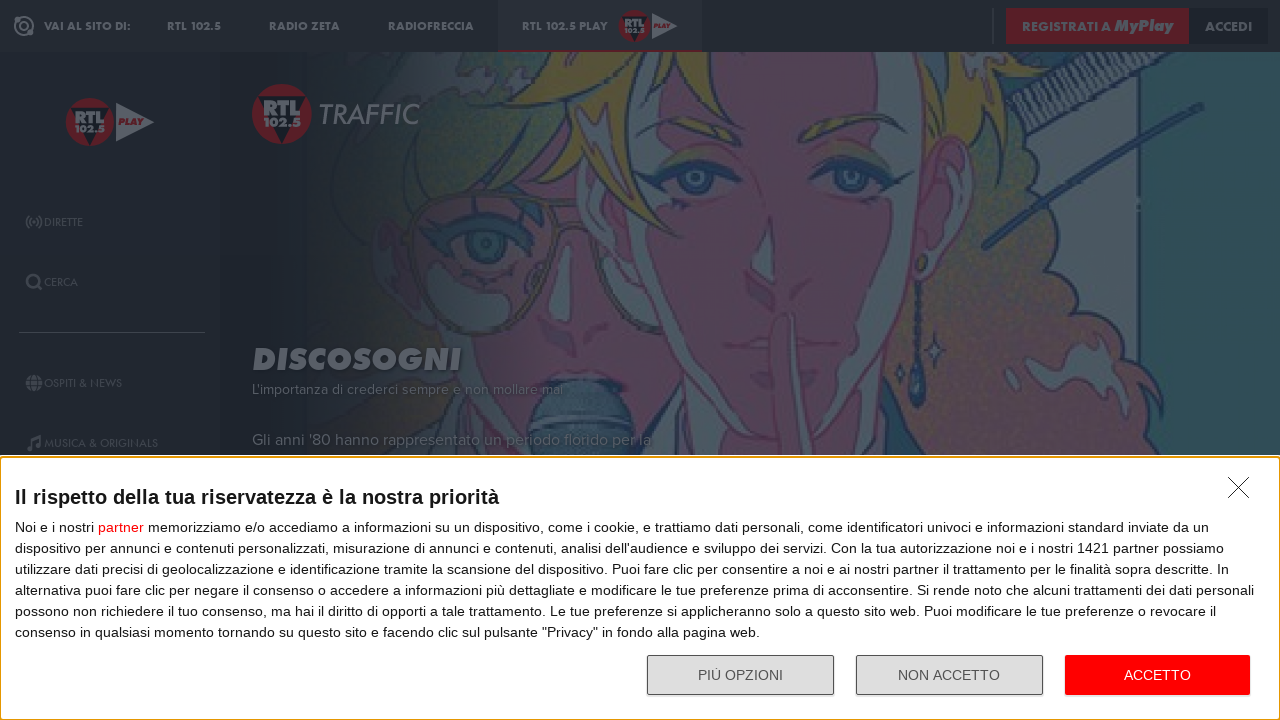

--- FILE ---
content_type: text/html; charset=utf-8
request_url: https://play.rtl.it/ospiti/35/discosogni-l-importanza-di-crederci-sempre-e-non-mollare-mai-giovedi-24-febbraio-2022/
body_size: 11593
content:
<!DOCTYPE html>
<html lang="it">
<head>
    
<script>

    window.dataLayer = window.dataLayer || [];
    window.googletag = window.googletag || { cmd: [] };
    function gtag(){dataLayer.push(arguments);}
    window.dataLayer.push({
        'BROADCASTER_LABEL': 'RTL 102.5 News'
    });
    var upq = upq || [];
</script>
<!-- Google Tag Manager -->
<script>(function(w,d,s,l,i){w[l]=w[l]||[];w[l].push({'gtm.start':
new Date().getTime(),event:'gtm.js'});var f=d.getElementsByTagName(s)[0],
j=d.createElement(s),dl=l!='dataLayer'?'&l='+l:'';j.async=true;j.src=
'https://www.googletagmanager.com/gtm.js?id='+i+dl;f.parentNode.insertBefore(j,f);
})(window,document,'script','dataLayer','GTM-5CM23FW');</script>
<!-- End Google Tag Manager -->
    <script type="application/javascript" src="https://ced.sascdn.com/tag/4529/smart.js" async></script>
<script type="application/javascript">
    var sas = sas || {};
    sas.cmd = sas.cmd || [];
    sas.cmd.push(function() {
        sas.setup({ networkid: 4529, domain: "https://adapi.smartadserver.com", async: true });
    });
</script>

    
<title>Discosogni, l&#39;importanza di crederci sempre e non mollare mai - RTL 102.5 Play</title>
<meta charset="utf-8" />
<meta http-equiv="X-UA-Compatible" content="IE=edge" />
<meta name="viewport" content="width=device-width, initial-scale=1" />
<meta name="author" content="RTL 102.5 Hit Radio s.r.l." />
<meta name="title" content="Discosogni, l&#39;importanza di crederci sempre e non mollare mai - RTL 102.5 Play" />
<meta name="description" content="Gli anni &#39;80 hanno rappresentato un periodo florido per la musica italiana. Alessandra Rostagnotto con Discosogni, graphic novel edita da Bao, ci porta indietro nel tempo.  " />
<meta name="robots" content="index, follow, max-snippet:-1, max-image-preview:large, max-video-preview:-1" />
<meta property="og:locale" content="it_IT" />
<meta property="og:type" content="website" />
<meta property="og:title" content="Discosogni, l&#39;importanza di crederci sempre e non mollare mai - RTL 102.5 Play" />
<meta property="og:description" content="Gli anni &#39;80 hanno rappresentato un periodo florido per la musica italiana. Alessandra Rostagnotto con Discosogni, graphic novel edita da Bao, ci porta indietro nel tempo.  " />
<meta property="og:url" content="https://play.rtl.it/ospiti/35/discosogni-l-importanza-di-crederci-sempre-e-non-mollare-mai-giovedi-24-febbraio-2022/" />
<meta property="og:site_name" content="rtl.it" />
<meta property="fb:app_id" content="2416697111889885" />
<meta property="fb:pages" content="167781155132" />
<meta name="apple-itunes-app" content="app-id=326140144">
<meta name="google-play-app" content="app-id=com.rtl.rtlapp">

        <meta property="og:image" content="https://cloud.rtl.it/RTLNews/events/600xH/discosogni-social-site-2touw.jpg" />


<meta property="twitter:site" content="@rtl1025" />
<meta property="twitter:creator" content="@rtl1025" />
<meta property="twitter:title" content="Discosogni, l&#39;importanza di crederci sempre e non mollare mai - RTL 102.5 Play" />
<meta property="twitter:description" content="Gli anni &#39;80 hanno rappresentato un periodo florido per la musica italiana. Alessandra Rostagnotto con Discosogni, graphic novel edita da Bao, ci porta indietro nel tempo.  " />
<meta property="twitter:card" content="summary_large_image" />


<link rel="apple-touch-icon" sizes="57x57" href="https://cloud.rtl.it/assets/play.rtl.it/2.1.5/img/logo/apple-icon-57x57.png" />
<link rel="apple-touch-icon" sizes="60x60" href="https://cloud.rtl.it/assets/play.rtl.it/2.1.5/img/logo/apple-icon-60x60.png" />
<link rel="apple-touch-icon" sizes="72x72" href="https://cloud.rtl.it/assets/play.rtl.it/2.1.5/img/logo/apple-icon-72x72.png" />
<link rel="apple-touch-icon" sizes="76x76" href="https://cloud.rtl.it/assets/play.rtl.it/2.1.5/img/logo/apple-icon-76x76.png" />
<link rel="apple-touch-icon" sizes="114x114" href="https://cloud.rtl.it/assets/play.rtl.it/2.1.5/img/logo/apple-icon-114x114.png" />
<link rel="apple-touch-icon" sizes="120x120" href="https://cloud.rtl.it/assets/play.rtl.it/2.1.5/img/logo/apple-icon-120x120.png" />
<link rel="apple-touch-icon" sizes="144x144" href="https://cloud.rtl.it/assets/play.rtl.it/2.1.5/img/logo/apple-icon-144x144.png" />
<link rel="apple-touch-icon" sizes="152x152" href="https://cloud.rtl.it/assets/play.rtl.it/2.1.5/img/logo/apple-icon-152x152.png" />
<link rel="apple-touch-icon" sizes="180x180" href="https://cloud.rtl.it/assets/play.rtl.it/2.1.5/img/logo/apple-icon-180x180.png" />
<link rel="icon" type="image/png" sizes="192x192" href="https://cloud.rtl.it/assets/play.rtl.it/2.1.5/img/logo/android-icon-192x192.png" />
<link rel="icon" type="image/png" sizes="32x32" href="https://cloud.rtl.it/assets/play.rtl.it/2.1.5/img/logo/favicon-32x32.png" />
<link rel="icon" type="image/png" sizes="96x96" href="https://cloud.rtl.it/assets/play.rtl.it/2.1.5/img/logo/favicon-96x96.png" />
<link rel="icon" type="image/png" sizes="16x16" href="https://cloud.rtl.it/assets/play.rtl.it/2.1.5/img/logo/favicon-16x16.png" />
<link rel="icon" type="image/x-icon" href="https://cloud.rtl.it/assets/play.rtl.it/2.1.5/img/logo/favicon.ico" />
<link rel="shortcut icon" href="https://cloud.rtl.it/assets/play.rtl.it/2.1.5/img/logo/favicon.ico" type="image/vnd.microsoft.icon" />
<link rel="manifest" href="/manifest.json" />
<meta name="msapplication-TileColor" content="#000000">
<meta name="msapplication-TileImage" content="https://cloud.rtl.it/assets/play.rtl.it/2.1.5/img/logo/ms-icon-144x144.png">
<meta name="theme-color" content="#000000">
<meta name="mobile-web-app-capable" content="yes">
<meta name="google-site-verification" content="7Pk60wn6259DzfOjb2fdzLoA3VWqmXNwnaxI0ykBYis" />
<link rel="search" href="/opensearch-documentation.xml" type="application/opensearchdescription+xml" title="play.rtl.it" />
<link rel="canonical" href="https://play.rtl.it/ospiti/35/discosogni-l-importanza-di-crederci-sempre-e-non-mollare-mai-giovedi-24-febbraio-2022/" />

<script type="application/ld+json">
{
    "@context": "http://schema.org",
    "@type": "WebSite",
    "url": "https://play.rtl.it/",
    "potentialAction": {
        "@type": "SearchAction",
        "target": "https://play.rtl.it/cerca/?q={search_term_string}",
        "query-input": "required name=search_term_string"
    }
}
</script>

    <!--<link rel="preload" as="style" onload="this.onload=null;this.rel='stylesheet'" href="https://use.fontawesome.com/releases/v5.13.1/css/all.css" crossorigin="anonymous">
<link rel="preload" as="style" onload="this.onload=null;this.rel='stylesheet'" href="https://cloud.rtl.it/fonts/material-icons/index.css" />-->
<link rel="preload" as="style" onload="this.onload=null;this.rel='stylesheet'" href="https://cloud.rtl.it/fonts/icons/1.4.5/css/icons.css" />
<link rel="preload" as="style" onload="this.onload=null;this.rel='stylesheet'" href="https://use.typekit.net/iye6pcp.css" />
<link rel="preload" as="style" onload="this.onload=null;this.rel='stylesheet'" href="https://cloud.rtl.it/web-components/universal-navigation-bar/0.1.15/UniversalNavigationBar.css" />
<link rel="preload" as="style" onload="this.onload=null;this.rel='stylesheet'" href="https://cloud.rtl.it/web-components/chat-bot-message-sender/0.1.5/ChatBotMessageSender.css" />
<link rel="preload" as="style" onload="this.onload=null;this.rel='stylesheet'" href="https://cloud.rtl.it/web-components/community-profile-modal/0.1.1/CommunityProfileModal.css" />
<link rel="preload" as="style" onload="this.onload=null;this.rel='stylesheet'" href="https://cloud.rtl.it/web-components/rtl-play-mediaplayer/1.5.52/MediaPlayer.css" />
<link rel="preload" as="style" onload="this.onload=null;this.rel='stylesheet'" href="https://cloud.rtl.it/web-components/custom-alert/v0.1.4/CustomAlert.css" />
<link rel="preload" as="style" onload="this.onload=null;this.rel='stylesheet'" href="https://cloud.rtl.it/web-components/pre-login-modal/1.0.1/PreLoginModal.css" />
<link rel="preload" as="style" onload="this.onload=null;this.rel='stylesheet'" href="https://cloud.rtl.it/SDK/THEO/8.0.1/ui.css" type="text/css" />
<link rel="preload" as="style" onload="this.onload=null;this.rel='stylesheet'" href="https://cloud.rtl.it/assets/play.rtl.it/2.1.5/css/bundle.min.css" />
<link rel="preload" as="style" onload="this.onload=null;this.rel='stylesheet'" href="https://cloud.rtl.it/assets/play.rtl.it/2.1.5/footerMenu/FooterMenu.css" />
<link rel="preload" as="style" onload="this.onload=null;this.rel='stylesheet'" href="https://cloud.rtl.it/assets/play.rtl.it/2.1.5/socialSharer/SocialSharer.css" />
<link rel="preload" as="style" onload="this.onload=null;this.rel='stylesheet'" href="https://cloud.rtl.it/assets/play.rtl.it/2.1.5/infoModal/InfoModal.css" />
    
    
    
<script src="https://cdnjs.cloudflare.com/ajax/libs/firebase/8.10.1/firebase-app.min.js" integrity="sha512-Gvs2fg+wkNjydmkwgHwwTkuWlr9Gz0hTjFwJ4InwYwbAA3rtL2kBIHt7YRfwVCdW77QF2Ne2DdHQVCcULM89ig==" crossorigin="anonymous" referrerpolicy="no-referrer"></script>
<script src="https://cdnjs.cloudflare.com/ajax/libs/firebase/8.10.1/firebase-auth.min.js" integrity="sha512-GAEvFso2oksY5JFkHlrfLhZgAV6aL48qxnbxPnbKnNLeG/XsU/c0lh/g9gocZ2RtbRx6VDTqspPEy9ixWvbfzw==" crossorigin="anonymous" referrerpolicy="no-referrer"></script>

<script type="text/javascript" src="//platform.instagram.com/it_IT/embeds.js" defer></script>
<script src="https://cloud.rtl.it/web-components/universal-navigation-bar/0.1.15/UniversalNavigationBar.umd.min.js"></script>
<script src="https://cloud.rtl.it/web-components/chat-bot-message-sender/0.1.5/ChatBotMessageSender.umd.min.js" defer></script>
<script src="https://cloud.rtl.it/web-components/community-profile-modal/0.1.1/CommunityProfileModal.umd.min.js" defer></script>

<script type="text/javascript">
    // var GPT_PREFIX = 'pla';
    var isMobile = false;
    var API_ENDPOINT = 'https://api.rtl.it';
    var FACEBOOK_APP_ID = '2416697111889885';
    var FACEBOOK_APP_CLIENT_ID = 'a89b47ab4d5f47d1197a2364cc4d9f9a';
    var SITE_VERSION = '2.1.5';
    var STATIC_ENDPOINT = 'https://cloud.rtl.it';
    var BROADCASTER_CHANNEL_ID = '36';
</script>
    
</head>
<body>
    <!-- Google Tag Manager (noscript) -->
    <noscript>
        <iframe src="https://www.googletagmanager.com/ns.html?id=GTM-5CM23FW"
                height="0" width="0" style="display:none;visibility:hidden"></iframe>
    </noscript>
    <!-- End Google Tag Manager (noscript) -->

        <header>
            <div id="universal-navigation-bar"></div>
        </header>

    <section>
<aside>
    <div class="logo-container">
        <a href="/" title="Vai alla home" aria-label="Clicca per andare alla home">
            <img src="https://cloud.rtl.it/assets/play.rtl.it/2.1.5/img/layout/rtl-play-logo.svg" alt="RTL 102.5 Play Logo" />
        </a>
    </div>
    <nav>
        <ul>
                        <li class="menu-item  ">
                            <a href="/" target="_self" title="La sezione dedicata ai canali live di RTL 102.5 Play" aria-label="Clicca per accedere alla sezione dedicata ai canali live di RTL 102.5 Play">
                                <span class="menu-item-icon">
<svg width="24" height="24" viewBox="0 0 24 24" fill="none" xmlns="http://www.w3.org/2000/svg">
<path fill-rule="evenodd" clip-rule="evenodd" d="M4.00005 12.0002C3.99841 10.8852 4.2176 9.78094 4.64497 8.75113C5.07234 7.72132 5.69943 6.78635 6.49005 6.00016L7.19605 5.29216L5.78005 3.86816L5.07405 4.57616C4.09606 5.54877 3.32078 6.70577 2.79312 7.98013C2.26545 9.25449 1.99589 10.6209 2.00005 12.0002C1.99615 13.3796 2.26603 14.7461 2.79404 16.0204C3.32205 17.2948 4.0977 18.4517 5.07605 19.4242L5.78205 20.1322L7.19605 18.7182L6.49005 18.0102C5.69805 17.2229 5.07015 16.2864 4.64273 15.2547C4.21531 14.2231 3.99686 13.1168 4.00005 12.0002ZM18.9247 4.57616L18.2187 3.86816L16.8047 5.28216L17.5107 5.99016C18.3025 6.77753 18.9303 7.71413 19.3577 8.74575C19.7851 9.77737 20.0036 10.8835 20.0007 12.0002C20.0039 13.1168 19.7854 14.2231 19.358 15.2547C18.9306 16.2864 18.3027 17.2229 17.5107 18.0102L16.8047 18.7182L18.2187 20.1322L18.9247 19.4242C19.903 18.4517 20.6787 17.2948 21.2067 16.0204C21.7347 14.7461 22.0046 13.3796 22.0007 12.0002C22.0046 10.6207 21.7347 9.25427 21.2067 7.9799C20.6787 6.70553 19.903 5.54861 18.9247 4.57616ZM8.3568 10.1998C8.11991 10.7704 7.99864 11.3823 8.00003 12.0001C7.99864 12.6179 8.11991 13.2299 8.3568 13.8005C8.59369 14.371 8.94149 14.8889 9.38003 15.3241L10.084 16.0321L8.67003 17.4461L7.96203 16.7401C7.33786 16.1194 6.84304 15.381 6.50626 14.5677C6.16947 13.7544 5.99741 12.8824 6.00003 12.0021C5.99741 11.1218 6.16947 10.2498 6.50626 9.4365C6.84304 8.62321 7.33786 7.88482 7.96203 7.26411L8.67003 6.55811L10.088 7.97011L9.38003 8.67611C8.94149 9.11127 8.59369 9.62917 8.3568 10.1998ZM16.038 7.26211L15.33 6.55811L13.916 7.97211L14.624 8.67811C15.0616 9.11337 15.4085 9.63108 15.6447 10.2013C15.8809 10.7715 16.0017 11.3829 16 12.0001C16.0019 12.6176 15.8813 13.2294 15.6451 13.8C15.4089 14.3706 15.0618 14.8886 14.624 15.3241L13.916 16.0301L15.33 17.4441L16.038 16.7381C16.6622 16.1174 17.157 15.379 17.4938 14.5657C17.8306 13.7524 18.0026 12.8804 18 12.0001C18.0026 11.1198 17.8306 10.2478 17.4938 9.4345C17.157 8.62121 16.6622 7.88282 16.038 7.26211ZM12.006 10C12.5364 10.0001 13.045 10.2109 13.42 10.586C13.7929 10.962 14.0015 11.4705 14 12C13.9999 12.5304 13.7891 13.039 13.414 13.414C13.039 13.7891 12.5304 13.9999 12 14C11.4696 13.9999 10.961 13.7891 10.586 13.414C10.2109 13.039 10.0001 12.5304 10 12C10.0001 11.4696 10.2109 10.961 10.586 10.586C10.7724 10.3996 10.9938 10.2518 11.2375 10.1512C11.4812 10.0507 11.7424 9.99927 12.006 10Z" />
</svg>
                                </span>
                                <span class="menu-item-label">Dirette</span>
                            </a>
                        </li>
                        <li class="menu-item  ">
                            <a href="/cerca/" target="_self" title="Cerca un contenuto all&#39;interno del sito di RTL 102.5 Play" aria-label="Clicca per cercare un contenuto all&#39;interno del sito di RTL 102.5 Play">
                                <span class="menu-item-icon">
<svg width="24" height="24" viewBox="0 0 24 24" fill="none" xmlns="http://www.w3.org/2000/svg">
<path d="M21.9999 19.8779L18.3339 16.2119C19.6413 14.3726 20.2099 12.1092 19.9271 9.87039C19.6444 7.63155 18.5309 5.58063 16.8073 4.12403C15.0838 2.66744 12.8759 1.91147 10.6213 2.00594C8.36664 2.10041 6.22976 3.03842 4.63409 4.63409C3.03842 6.22976 2.10041 8.36664 2.00594 10.6213C1.91147 12.8759 2.66744 15.0838 4.12403 16.8073C5.58063 18.5309 7.63155 19.6444 9.87039 19.9271C12.1092 20.2099 14.3726 19.6413 16.2119 18.3339L19.8779 21.9999L21.9999 19.8779ZM10.9999 16.8239C9.65253 16.824 8.34676 16.3569 7.30514 15.5022C6.26352 14.6475 5.55049 13.458 5.28754 12.1365C5.02459 10.815 5.228 9.44318 5.8631 8.25483C6.4982 7.06648 7.5257 6.1351 8.77052 5.6194C10.0153 5.10369 11.4005 5.03557 12.6899 5.42664C13.9793 5.8177 15.0932 6.64376 15.8419 7.76406C16.5905 8.88436 16.9276 10.2296 16.7956 11.5705C16.6635 12.9115 16.0707 14.1651 15.1179 15.1179C14.5784 15.6605 13.9367 16.0906 13.2298 16.3834C12.523 16.6762 11.7651 16.826 10.9999 16.8239Z" />
</svg>
                                </span>
                                <span class="menu-item-label">Cerca</span>
                            </a>
                        </li>
                    <li class="menu-separator"></li>
                        <li class="menu-item  ">
                            <a href="/ospiti-and-news/" target="_self" title="La sezione dedicata agli ospiti di RTL 102.5 Play" aria-label="Clicca per accedere alla sezione dedicata agli ospiti di RTL 102.5 Play">
                                <span class="menu-item-icon">
<svg width="24" height="24" viewBox="0 0 24 24" fill="none" xmlns="http://www.w3.org/2000/svg">
<path d="M15.5705 8.12909C14.9858 4.52829 13.6068 2.00006 12.002 2.00006C10.3971 2.00006 9.01808 4.52829 8.43341 8.12909H15.5705ZM8.13099 12.0001C8.13099 12.8952 8.17937 13.7541 8.26405 14.5807H15.7358C15.8205 13.7541 15.8689 12.8952 15.8689 12.0001C15.8689 11.1049 15.8205 10.246 15.7358 9.41942H8.26405C8.17937 10.246 8.13099 11.1049 8.13099 12.0001ZM21.2237 8.12909C20.0705 5.39119 17.7358 3.27425 14.8528 2.41942C15.8366 3.78232 16.5141 5.83474 16.8689 8.12909H21.2237ZM9.14711 2.41942C6.26808 3.27425 3.92937 5.39119 2.78018 8.12909H7.13502C7.48582 5.83474 8.16324 3.78232 9.14711 2.41942ZM21.6552 9.41942H17.0302C17.1149 10.2662 17.1632 11.1331 17.1632 12.0001C17.1632 12.867 17.1149 13.7339 17.0302 14.5807H21.6511C21.8729 13.7541 21.9979 12.8952 21.9979 12.0001C21.9979 11.1049 21.8729 10.246 21.6552 9.41942ZM6.84066 12.0001C6.84066 11.1331 6.88905 10.2662 6.97373 9.41942H2.34873C2.13099 10.246 2.00195 11.1049 2.00195 12.0001C2.00195 12.8952 2.13099 13.7541 2.34873 14.5807H6.9697C6.88905 13.7339 6.84066 12.867 6.84066 12.0001ZM8.43341 15.871C9.01808 19.4718 10.3971 22.0001 12.002 22.0001C13.6068 22.0001 14.9858 19.4718 15.5705 15.871H8.43341ZM14.8568 21.5807C17.7358 20.7259 20.0745 18.6089 21.2278 15.871H16.8729C16.5181 18.1654 15.8407 20.2178 14.8568 21.5807ZM2.78018 15.871C3.9334 18.6089 6.26808 20.7259 9.15115 21.5807C8.16728 20.2178 7.48986 18.1654 7.13502 15.871H2.78018Z" />
</svg>
                                </span>
                                <span class="menu-item-label">Ospiti &amp; News</span>
                            </a>
                        </li>
                        <li class="menu-item  ">
                            <a href="/musica-and-originals/" target="_self" title="La sezione dedicata all&#39;informazione di RTL 102.5 Play" aria-label="Clicca per accedere alla sezione dedicata all&#39;informazione di RTL 102.5 Play">
                                <span class="menu-item-icon">
<svg width="24" height="24" viewBox="0 0 24 24" fill="none" xmlns="http://www.w3.org/2000/svg">
<path d="M8 7V16.174C7.39949 15.9617 6.747 15.946 6.13699 16.1292C5.52698 16.3125 4.99112 16.6851 4.60699 17.1931C4.22286 17.7012 4.0104 18.3183 4.00037 18.9552C3.99034 19.592 4.18327 20.2156 4.55121 20.7355C4.91916 21.2554 5.44302 21.6447 6.04696 21.847C6.6509 22.0494 7.30356 22.0542 7.91045 21.8609C8.51734 21.6676 9.04697 21.2862 9.42263 20.7718C9.7983 20.2575 10.0005 19.6369 10 19V10.166L18 6.834V12.174C17.3995 11.9617 16.747 11.946 16.137 12.1292C15.527 12.3125 14.9911 12.6851 14.607 13.1931C14.2229 13.7012 14.0104 14.3183 14.0004 14.9552C13.9903 15.592 14.1833 16.2156 14.5512 16.7355C14.9192 17.2554 15.443 17.6447 16.047 17.847C16.6509 18.0494 17.3036 18.0542 17.9105 17.8609C18.5173 17.6676 19.047 17.2862 19.4226 16.7718C19.7983 16.2575 20.0005 15.6369 20 15V2L8 7Z" />
</svg>
                                </span>
                                <span class="menu-item-label">Musica &amp; Originals</span>
                            </a>
                        </li>
                        <li class="menu-item  ">
                            <a href="/programmi-and-podcast/" target="_self" title="La sezione dedicata alla musica di RTL 102.5 Play" aria-label="Clicca per accedere alla sezione dedicata alla musica di RTL 102.5 Play">
                                <span class="menu-item-icon">
<svg width="24" height="24" viewBox="0 0 24 24" xmlns="http://www.w3.org/2000/svg">
    <path fill-rule="evenodd" clip-rule="evenodd" d="M4 12C4 14.144 4.844 16.09 6.218 17.526L4.804 18.94C3.07 17.142 2 14.696 2 12C2 6.478 6.478 2 12 2C17.522 2 22 6.478 22 12C22 14.696 20.932 17.142 19.196 18.94L17.782 17.526C19.154 16.09 20 14.144 20 12C20 7.582 16.418 4 12 4C7.582 4 4 7.582 4 12ZM13 13.7324C13.5978 13.3866 14 12.7403 14 12C14 10.8954 13.1046 10 12 10C10.8954 10 10 10.8954 10 12C10 12.7395 10.4013 13.3852 10.998 13.7313V22H13V13.7324ZM9.04995 14.694C8.39995 13.982 7.99995 13.038 7.99995 12C7.99995 9.79 9.78995 8 12 8C14.21 8 16 9.79 16 12C16 13.04 15.6 13.984 14.95 14.694L16.368 16.112C17.38 15.038 18.002 13.592 18.002 12C18.002 8.686 15.316 6 12.002 6C8.68795 6 6.00195 8.686 6.00195 12C6.00195 13.592 6.62395 15.038 7.63595 16.112L9.05395 14.694H9.04995Z" />
</svg>
                                </span>
                                <span class="menu-item-label">Programmi &amp; Podcast</span>
                            </a>
                        </li>
                        <li class="menu-item  ">
                            <a href="/archivio/" target="_self" title="La sezione dedicata ai contest d&#39;archivio di RTL 102.5 Play" aria-label="Clicca per accedere alla sezione dedicata ai contest d&#39;archivio di RTL 102.5 Play">
                                <span class="menu-item-icon">
<svg width="24" height="24" viewBox="0 0 24 24" xmlns="http://www.w3.org/2000/svg">
    <path d="M22 8H2V20H22V8Z" />
    <path d="M11 4H2V8H14.618L11 4Z" />
</svg>
                                </span>
                                <span class="menu-item-label">Archivio</span>
                            </a>
                        </li>
                    <li class="menu-separator"></li>
                        <li class="menu-item  ">
                            <a href="/special/" target="_self" title="La sezione dedicata ai contest e alle iniziative speciali di RTL 102.5 Play" aria-label="Clicca per accedere alla sezione dedicata ai contest e alle iniziative speciali di RTL 102.5 Play">
                                <span class="menu-item-icon">
<svg width="24" height="24" viewBox="0 0 24 24" fill="none" xmlns="http://www.w3.org/2000/svg">
<path fill-rule="evenodd" clip-rule="evenodd" d="M21.7834 8.61995V5.48162H2V8.61995H21.7834ZM13.2262 9.55735H10.5572V21.9999H13.2266V9.55735H13.2262ZM14.164 9.55735V21.9999H20.151V9.55735H14.164ZM9.61979 9.55735H3.63275V21.9999H9.61979V9.55735ZM14.9225 2.45118L12.8303 4.5434H17.2096C17.465 4.2368 17.5924 3.84361 17.5654 3.44551C17.5384 3.04741 17.3591 2.67501 17.0647 2.40569C16.7703 2.13637 16.3834 1.99082 15.9845 1.99929C15.5856 2.00776 15.2053 2.1696 14.9225 2.45118ZM6.57458 4.5434H10.9547L8.86249 2.45118C8.58049 2.16631 8.19919 2.00164 7.79848 1.99166C7.39777 1.98168 7.00875 2.12717 6.71292 2.39765C6.4171 2.66812 6.23743 3.04259 6.21156 3.44259C6.1857 3.84259 6.31564 4.23708 6.57417 4.5434H6.57458Z" />
</svg>
                                </span>
                                <span class="menu-item-label">Special &amp; Contest</span>
                            </a>
                        </li>
            <li class="menu-section-title site-links">Vai al sito di:</li>
            <li class="menu-item site-links">
                <a href="https://www.rtl.it/" title="Vai al sito di RTL 102.5" aria-label="Clicca per accedere al sito di RTL 102.5" target="_blank">
                    <span class="menu-item-icon no-effect">
                        <img src="https://cloud.rtl.it/assets/play.rtl.it/2.1.5/img/layout/logo-rtl.svg" alt="RTL 102.5 Logo" style="width:20px;" />
                    </span>
                    <span class="menu-item-label">RTL 102.5</span>
                </a>
            </li>
            <li class="menu-item site-links">
                <a href="https://www.radiofreccia.it/" title="Vai al sito di Radiofreccia" aria-label="Clicca per accedere al sito di Radiofreccia" target="_blank">
                    <span class="menu-item-icon no-effect">
                        <img src="https://cloud.rtl.it/assets/play.rtl.it/2.1.5/img/layout/logo-radiofreccia.svg" alt="Radiofreccia Logo" style="width:20px;" />
                    </span>
                    <span class="menu-item-label">RADIOFRECCIA</span>
                </a>
            </li>
            <li class="menu-item site-links">
                <a href="https://www.radiozeta.it/" title="Vai al sito di Radio Zeta" aria-label="Clicca per accedere al sito di Radio Zeta" target="_blank">
                    <span class="menu-item-icon no-effect">
                        <img src="https://cloud.rtl.it/assets/play.rtl.it/2.1.5/img/layout/logo-radio-zeta.svg" alt="Radio Zeta Logo" style="width:20px;" />
                    </span>
                    <span class="menu-item-label">RADIO ZETA</span>
                </a>
            </li>
        </ul>
        <ul class="additional-link-container">
            <li class="menu-item additional-link">
                <a href="https://myplay.rtl.it/informativa-sulla-privacy/" title="Visualizza l'informativa privacy" aria-label="Clicca per visualizzare l'informativa privacy" target="_blank">
                    Privacy
                </a>
            </li>
            <li class="menu-item additional-link">
                <a href="mailto:support@rtl.it" title="Scrivi al supporto" aria-label="Clicca per scrivere una mail al supporto" target="_blank">
                    Supporto
                </a>
            </li>
            <li class="menu-item additional-link">
                <a href="https://myplay.rtl.it/cookie-policy/" title="Visualizza la cookie policy" aria-label="Clicca per visualizzare la cookie policy" target="_blank">
                    Cookie
                </a>
            </li>
            <li class="menu-item additional-link">
                <a href="/sitemap-html/" title="Visualizza la sitemap del sito" aria-label="Clicca per visualizzare la sitemap del sito" target="_blank">
                    Sitemap HTML
                </a>
            </li>
        </ul>
    </nav>
</aside>        <main>
            




<div class="rtl-play-section-item-detail grid-x align-middle align-right ">
    <div class="cell detail-image">

<picture>
    <img width="1920" height="1080" style="--detail-image-size-1: url( https://cloud.rtl.it/RTLNews/events/600xH/discosogni-wide-site-kujew.jpg ); --detail-image-size-2: url( https://cloud.rtl.it/RTLNews/events/1000xH/discosogni-wide-site-kujew.jpg ); --detail-image-size-3: url( https://cloud.rtl.it/RTLNews/events/1920xH/discosogni-wide-site-kujew.jpg);" src="https://cloud.rtl.it/assets/play.rtl.it/2.1.5/img/layout/detail/1920x1080.gif" />
</picture>    </div>
    <div class="cell detail-info">
        <div class="rtl-play-info-container">
                <div class="broadcaster-logo">
                    <img src="https://cloud.rtl.it/assets/play.rtl.it/2.1.5/img/broadcaster/TV/35.svg" alt="Broadcaster logo" />
                </div>
            
            <div class="detail-container">
                


                    <h1>Discosogni </h1>
                
                    <h2>L&#39;importanza di crederci sempre e non mollare mai</h2>
                                    <div class="abstract">Gli anni '80 hanno rappresentato un periodo florido per la musica italiana. Un momento in cui sono emerse tante sfumature e in cui la disco music ha sfornato veri e propri talenti. È in questo contesto che ci immerge Alessandra Rostagnotto, autrice di Discosogni, graphic novel edita da Bao che ci trasporta indietro nel tempo.</div>

                <div class="rtl-play-button-container">
                    


            <div class="rtl-play-button-wrapper ">
                
                <button data-media-object="" data-media-url="https://cloud.rtl.it/api-play.rtl.it/media/1.0/ospiti/35/discosogni-l-importanza-di-crederci-sempre-e-non-mollare-mai-giovedi-24-febbraio-2022/0/" type="button">
            <i class="icon-volume-up"></i>

                        <span>Ascolta</span>
                </button>
            </div>


            <div class="rtl-play-button-wrapper ">
                
                <button data-media-object="" data-media-url="https://cloud.rtl.it/api-play.rtl.it/media/1.0/ospiti/35/discosogni-l-importanza-di-crederci-sempre-e-non-mollare-mai-giovedi-24-febbraio-2022/1/" type="button">
            <i class="icon-tv"></i>

                        <span>Guarda il video</span>
                </button>
            </div>


            <div class="rtl-play-button-wrapper ">
                <button type="button" data-info-obj="{&quot;headtitle&quot;:&quot;Gli ospiti di RTL 102.5 News&quot;,&quot;image&quot;:&quot;https://cloud.rtl.it/RTLNews/events/1000xH/discosogni-wide-site-kujew.jpg&quot;,&quot;title&quot;:&quot;Discosogni &quot;,&quot;summary&quot;:&quot;L&#39;importanza di crederci sempre e non mollare mai&quot;,&quot;text&quot;:&quot;&lt;p&gt;Gli anni &#39;80 hanno rappresentato un periodo florido per la musica italiana. Un momento in cui sono emerse tante sfumature e in cui la disco music ha sfornato veri e propri talenti. &#200; in questo contesto che ci immerge Alessandra Rostagnotto, autrice di Discosogni, graphic novel edita da Bao che ci trasporta indietro nel tempo.&lt;br&gt;&lt;/p&gt;&quot;,&quot;@type&quot;:&quot;SectionItemInfoButton&quot;,&quot;icon&quot;:{&quot;materiaDesignIcon&quot;:&quot;info&quot;,&quot;imagesPNG&quot;:{&quot;ffffff&quot;:{&quot;image&quot;:&quot;https://cloud.rtl.it/assets/play.rtl.it/2.1.5/img/icons/info-ffffff-24.png&quot;,&quot;image_2x&quot;:&quot;https://cloud.rtl.it/assets/play.rtl.it/2.1.5/img/icons/info-ffffff-48.png&quot;,&quot;image_3x&quot;:&quot;https://cloud.rtl.it/assets/play.rtl.it/2.1.5/img/icons/info-ffffff-72.png&quot;},&quot;000000&quot;:{&quot;image&quot;:&quot;https://cloud.rtl.it/assets/play.rtl.it/2.1.5/img/icons/info-000000-24.png&quot;,&quot;image_2x&quot;:&quot;https://cloud.rtl.it/assets/play.rtl.it/2.1.5/img/icons/info-000000-48.png&quot;,&quot;image_3x&quot;:&quot;https://cloud.rtl.it/assets/play.rtl.it/2.1.5/img/icons/info-000000-72.png&quot;},&quot;ff0000&quot;:{&quot;image&quot;:&quot;https://cloud.rtl.it/assets/play.rtl.it/2.1.5/img/icons/info-ff0000-24.png&quot;,&quot;image_2x&quot;:&quot;https://cloud.rtl.it/assets/play.rtl.it/2.1.5/img/icons/info-ff0000-48.png&quot;,&quot;image_3x&quot;:&quot;https://cloud.rtl.it/assets/play.rtl.it/2.1.5/img/icons/info-ff0000-72.png&quot;}}},&quot;backgroundColor&quot;:&quot;#ffffff&quot;,&quot;textColor&quot;:&quot;#ff0000&quot;,&quot;onFocusBackgroundColor&quot;:&quot;#ff0000&quot;,&quot;onFocusTextColor&quot;:&quot;#ffffff&quot;}" title="Visualizza la scheda informativa">
                                <i class="icon-info-circle"></i>

                </button>
            </div>


            <div class="rtl-play-button-wrapper ">
                <button data-share-url="https://play.rtl.it/ospiti/35/discosogni-l-importanza-di-crederci-sempre-e-non-mollare-mai-giovedi-24-febbraio-2022/" type="button">
            <i class="icon-share"></i>
                    
                </button>
            </div>
                                    </div>
            </div>
        </div>

    </div>
</div>
    

<div class="equativ-ad-slot" data-ad-slot="{&quot;slotType&quot;:1,&quot;siteId&quot;:594697,&quot;formatId&quot;:123386,&quot;pageId&quot;:1833804,&quot;target&quot;:&quot;&quot;}"></div>



<div class="equativ-ad-slot" data-ad-slot="{&quot;slotType&quot;:1,&quot;siteId&quot;:594697,&quot;formatId&quot;:126945,&quot;pageId&quot;:1833804,&quot;target&quot;:&quot;&quot;}"></div>

<div class="additional-detail-carousels">



    <div class="carousel-wrapper ">
        <div class="rtl-play-carousel aspect_ratio_16_9 scale-on-hover">
            <div class="carousel-header">
                    <h2 class="carousel-title">Ospiti</h2>
                                    <a href="/archivio/35/ospiti/" title="Vai alla sezione Ospiti" aria-label="Clicca per accedere alla sezione Ospiti" class="show-more">Vedi tutti</a>
            </div>
            <div class="owl-carousel owl-theme" data-owl-options='{&quot;margin&quot;:16,&quot;dots&quot;:false,&quot;lazyLoad&quot;:false,&quot;nav&quot;:true,&quot;loop&quot;:false,&quot;stagePadding&quot;:0,&quot;items&quot;:3,&quot;startPosition&quot;:0,&quot;responsive&quot;:{&quot;0&quot;:{&quot;margin&quot;:16,&quot;dots&quot;:false,&quot;lazyLoad&quot;:false,&quot;nav&quot;:false,&quot;loop&quot;:false,&quot;stagePadding&quot;:40,&quot;items&quot;:1,&quot;startPosition&quot;:0},&quot;550&quot;:{&quot;margin&quot;:16,&quot;dots&quot;:false,&quot;lazyLoad&quot;:false,&quot;nav&quot;:false,&quot;loop&quot;:false,&quot;stagePadding&quot;:50,&quot;items&quot;:2,&quot;startPosition&quot;:0},&quot;768&quot;:{&quot;margin&quot;:16,&quot;dots&quot;:false,&quot;lazyLoad&quot;:false,&quot;nav&quot;:true,&quot;loop&quot;:false,&quot;stagePadding&quot;:50,&quot;items&quot;:3,&quot;startPosition&quot;:0},&quot;1000&quot;:{&quot;margin&quot;:16,&quot;dots&quot;:false,&quot;lazyLoad&quot;:false,&quot;nav&quot;:true,&quot;loop&quot;:false,&quot;stagePadding&quot;:50,&quot;items&quot;:4,&quot;startPosition&quot;:0},&quot;1200&quot;:{&quot;margin&quot;:16,&quot;dots&quot;:false,&quot;lazyLoad&quot;:false,&quot;nav&quot;:true,&quot;loop&quot;:false,&quot;stagePadding&quot;:50,&quot;items&quot;:3,&quot;startPosition&quot;:0},&quot;1400&quot;:{&quot;margin&quot;:16,&quot;dots&quot;:false,&quot;lazyLoad&quot;:false,&quot;nav&quot;:true,&quot;loop&quot;:false,&quot;stagePadding&quot;:50,&quot;items&quot;:4,&quot;startPosition&quot;:0}}}'>



<div class="rtl-play-carousel-item rtl-play-card card-tmpl-0" data-media-type="SectionItem" data-media-object="null" data-media-adv-tag="null" data-media-url="">

    <div class="card-container">
        <div class="image-container">
            <picture>
                <source media="(max-width:640px)" srcset="https://cloud.rtl.it/RTLNews/events/400xH/una-nuova-camelot-wide-site-reqng.jpg">
                <source media="(min-width:640px) and (max-width:1024px)" srcset="https://cloud.rtl.it/RTLNews/events/600xH/una-nuova-camelot-wide-site-reqng.jpg">
                <source media="(min-width:1024px)" srcset="https://cloud.rtl.it/RTLNews/events/1000xH/una-nuova-camelot-wide-site-reqng.jpg">
                <img src="https://cloud.rtl.it/RTLNews/events/1000xH/una-nuova-camelot-wide-site-reqng.jpg" alt="Una nuova camelot" />
            </picture>
        </div>
        
            <div class="text-container">
                    <div class="broadcaster-logo">
                        <img src="https://cloud.rtl.it/assets/play.rtl.it/2.1.5/img/broadcaster/Icon/35.svg" alt="Broadcaster logo" />
                    </div>
                <div class="info-text">
                        <div class="info-title">Una nuova camelot</div>
                                            <div class="info-subtitle">18/06/2024</div>
                                    </div>
            </div>





            <a href="/ospiti/35/una-nuova-camelot-i-classici-dell-epica-incontrano-la-cultura-pop-martedi-18-giugno-2024/" target="_self" title="Visualizza i dettagli di Una nuova camelot" aria-label="Clicca per accedere ai dettagli di Una nuova camelot"></a>
    </div>
</div>


<div class="rtl-play-carousel-item rtl-play-card card-tmpl-0" data-media-type="SectionItem" data-media-object="null" data-media-adv-tag="null" data-media-url="">

    <div class="card-container">
        <div class="image-container">
            <picture>
                <source media="(max-width:640px)" srcset="https://cloud.rtl.it/RTLNews/events/400xH/melissa-turchi-wide-site-qhyw1.jpeg">
                <source media="(min-width:640px) and (max-width:1024px)" srcset="https://cloud.rtl.it/RTLNews/events/600xH/melissa-turchi-wide-site-qhyw1.jpeg">
                <source media="(min-width:1024px)" srcset="https://cloud.rtl.it/RTLNews/events/1000xH/melissa-turchi-wide-site-qhyw1.jpeg">
                <img src="https://cloud.rtl.it/RTLNews/events/1000xH/melissa-turchi-wide-site-qhyw1.jpeg" alt="Melissa Turchi" />
            </picture>
        </div>
        
            <div class="text-container">
                    <div class="broadcaster-logo">
                        <img src="https://cloud.rtl.it/assets/play.rtl.it/2.1.5/img/broadcaster/Icon/35.svg" alt="Broadcaster logo" />
                    </div>
                <div class="info-text">
                        <div class="info-title">Melissa Turchi</div>
                                            <div class="info-subtitle">15/06/2024</div>
                                    </div>
            </div>





            <a href="/ospiti/35/melissa-turchi-parole-in-grammi-sabato-15-giugno-2024/" target="_self" title="Visualizza i dettagli di Melissa Turchi" aria-label="Clicca per accedere ai dettagli di Melissa Turchi"></a>
    </div>
</div>


<div class="rtl-play-carousel-item rtl-play-card card-tmpl-0" data-media-type="SectionItem" data-media-object="null" data-media-adv-tag="null" data-media-url="">

    <div class="card-container">
        <div class="image-container">
            <picture>
                <source media="(max-width:640px)" srcset="https://cloud.rtl.it/RTLNews/events/400xH/paolo-armelli-wide-site-wkg4h.jpeg">
                <source media="(min-width:640px) and (max-width:1024px)" srcset="https://cloud.rtl.it/RTLNews/events/600xH/paolo-armelli-wide-site-wkg4h.jpeg">
                <source media="(min-width:1024px)" srcset="https://cloud.rtl.it/RTLNews/events/1000xH/paolo-armelli-wide-site-wkg4h.jpeg">
                <img src="https://cloud.rtl.it/RTLNews/events/1000xH/paolo-armelli-wide-site-wkg4h.jpeg" alt="Paolo Armelli" />
            </picture>
        </div>
        
            <div class="text-container">
                    <div class="broadcaster-logo">
                        <img src="https://cloud.rtl.it/assets/play.rtl.it/2.1.5/img/broadcaster/Icon/35.svg" alt="Broadcaster logo" />
                    </div>
                <div class="info-text">
                        <div class="info-title">Paolo Armelli</div>
                                            <div class="info-subtitle">15/06/2024</div>
                                    </div>
            </div>





            <a href="/ospiti/35/paolo-armelli-altricorpi-sabato-15-giugno-2024/" target="_self" title="Visualizza i dettagli di Paolo Armelli" aria-label="Clicca per accedere ai dettagli di Paolo Armelli"></a>
    </div>
</div>


<div class="rtl-play-carousel-item rtl-play-card card-tmpl-0" data-media-type="SectionItem" data-media-object="null" data-media-adv-tag="null" data-media-url="">

    <div class="card-container">
        <div class="image-container">
            <picture>
                <source media="(max-width:640px)" srcset="https://cloud.rtl.it/RTLNews/events/400xH/trapianto-capelli-wide-site-blosk.jpeg">
                <source media="(min-width:640px) and (max-width:1024px)" srcset="https://cloud.rtl.it/RTLNews/events/600xH/trapianto-capelli-wide-site-blosk.jpeg">
                <source media="(min-width:1024px)" srcset="https://cloud.rtl.it/RTLNews/events/1000xH/trapianto-capelli-wide-site-blosk.jpeg">
                <img src="https://cloud.rtl.it/RTLNews/events/1000xH/trapianto-capelli-wide-site-blosk.jpeg" alt="Trapianto capelli " />
            </picture>
        </div>
        
            <div class="text-container">
                    <div class="broadcaster-logo">
                        <img src="https://cloud.rtl.it/assets/play.rtl.it/2.1.5/img/broadcaster/Icon/35.svg" alt="Broadcaster logo" />
                    </div>
                <div class="info-text">
                        <div class="info-title">Trapianto capelli </div>
                                            <div class="info-subtitle">14/06/2024</div>
                                    </div>
            </div>





            <a href="/ospiti/35/trapianto-capelli-i-vantaggi-del-trapianto-di-capelli-rigenerativo-venerdi-14-giugno-2024/" target="_self" title="Visualizza i dettagli di Trapianto capelli " aria-label="Clicca per accedere ai dettagli di Trapianto capelli "></a>
    </div>
</div>


<div class="rtl-play-carousel-item rtl-play-card card-tmpl-0" data-media-type="SectionItem" data-media-object="null" data-media-adv-tag="null" data-media-url="">

    <div class="card-container">
        <div class="image-container">
            <picture>
                <source media="(max-width:640px)" srcset="https://cloud.rtl.it/RTLNews/events/400xH/luigi-garzya-wide-site-odems.jpg">
                <source media="(min-width:640px) and (max-width:1024px)" srcset="https://cloud.rtl.it/RTLNews/events/600xH/luigi-garzya-wide-site-odems.jpg">
                <source media="(min-width:1024px)" srcset="https://cloud.rtl.it/RTLNews/events/1000xH/luigi-garzya-wide-site-odems.jpg">
                <img src="https://cloud.rtl.it/RTLNews/events/1000xH/luigi-garzya-wide-site-odems.jpg" alt="Luigi Garzya " />
            </picture>
        </div>
        
            <div class="text-container">
                    <div class="broadcaster-logo">
                        <img src="https://cloud.rtl.it/assets/play.rtl.it/2.1.5/img/broadcaster/Icon/35.svg" alt="Broadcaster logo" />
                    </div>
                <div class="info-text">
                        <div class="info-title">Luigi Garzya </div>
                                            <div class="info-subtitle">13/06/2024</div>
                                    </div>
            </div>





            <a href="/ospiti/35/luigi-garzya-difensore-vecchio-stile-giovedi-13-giugno-2024/" target="_self" title="Visualizza i dettagli di Luigi Garzya " aria-label="Clicca per accedere ai dettagli di Luigi Garzya "></a>
    </div>
</div>


<div class="rtl-play-carousel-item rtl-play-card card-tmpl-0" data-media-type="SectionItem" data-media-object="null" data-media-adv-tag="null" data-media-url="">

    <div class="card-container">
        <div class="image-container">
            <picture>
                <source media="(max-width:640px)" srcset="https://cloud.rtl.it/RTLNews/events/400xH/-peter-pan-a-diventato-uomo-wide-site-ugyfj.jpeg">
                <source media="(min-width:640px) and (max-width:1024px)" srcset="https://cloud.rtl.it/RTLNews/events/600xH/-peter-pan-a-diventato-uomo-wide-site-ugyfj.jpeg">
                <source media="(min-width:1024px)" srcset="https://cloud.rtl.it/RTLNews/events/1000xH/-peter-pan-a-diventato-uomo-wide-site-ugyfj.jpeg">
                <img src="https://cloud.rtl.it/RTLNews/events/1000xH/-peter-pan-a-diventato-uomo-wide-site-ugyfj.jpeg" alt=" Peter Pan &#232; diventato uomo  " />
            </picture>
        </div>
        
            <div class="text-container">
                    <div class="broadcaster-logo">
                        <img src="https://cloud.rtl.it/assets/play.rtl.it/2.1.5/img/broadcaster/Icon/35.svg" alt="Broadcaster logo" />
                    </div>
                <div class="info-text">
                        <div class="info-title"> Peter Pan &#232; diventato uomo  </div>
                                            <div class="info-subtitle">13/06/2024</div>
                                    </div>
            </div>





            <a href="/ospiti/35/-peter-pan-e-diventato-uomo-il-nuovo-libro-di-mirko-spelta-giovedi-13-giugno-2024/" target="_self" title="Visualizza i dettagli di  Peter Pan &#232; diventato uomo  " aria-label="Clicca per accedere ai dettagli di  Peter Pan &#232; diventato uomo  "></a>
    </div>
</div>


<div class="rtl-play-carousel-item rtl-play-card card-tmpl-0" data-media-type="SectionItem" data-media-object="null" data-media-adv-tag="null" data-media-url="">

    <div class="card-container">
        <div class="image-container">
            <picture>
                <source media="(max-width:640px)" srcset="https://cloud.rtl.it/RTLNews/events/400xH/fisioterapista-in-estate-wide-site-54tsq.jpeg">
                <source media="(min-width:640px) and (max-width:1024px)" srcset="https://cloud.rtl.it/RTLNews/events/600xH/fisioterapista-in-estate-wide-site-54tsq.jpeg">
                <source media="(min-width:1024px)" srcset="https://cloud.rtl.it/RTLNews/events/1000xH/fisioterapista-in-estate-wide-site-54tsq.jpeg">
                <img src="https://cloud.rtl.it/RTLNews/events/1000xH/fisioterapista-in-estate-wide-site-54tsq.jpeg" alt="Fisioterapista in estate" />
            </picture>
        </div>
        
            <div class="text-container">
                    <div class="broadcaster-logo">
                        <img src="https://cloud.rtl.it/assets/play.rtl.it/2.1.5/img/broadcaster/Icon/35.svg" alt="Broadcaster logo" />
                    </div>
                <div class="info-text">
                        <div class="info-title">Fisioterapista in estate</div>
                                            <div class="info-subtitle">12/06/2024</div>
                                    </div>
            </div>





            <a href="/ospiti/35/fisioterapista-in-estate-dr-gaudio-mercoledi-12-giugno-2024/" target="_self" title="Visualizza i dettagli di Fisioterapista in estate" aria-label="Clicca per accedere ai dettagli di Fisioterapista in estate"></a>
    </div>
</div>


<div class="rtl-play-carousel-item rtl-play-card card-tmpl-0" data-media-type="SectionItem" data-media-object="null" data-media-adv-tag="null" data-media-url="">

    <div class="card-container">
        <div class="image-container">
            <picture>
                <source media="(max-width:640px)" srcset="https://cloud.rtl.it/RTLNews/events/400xH/nhl-on-tour-wide-site-jure3.jpeg">
                <source media="(min-width:640px) and (max-width:1024px)" srcset="https://cloud.rtl.it/RTLNews/events/600xH/nhl-on-tour-wide-site-jure3.jpeg">
                <source media="(min-width:1024px)" srcset="https://cloud.rtl.it/RTLNews/events/1000xH/nhl-on-tour-wide-site-jure3.jpeg">
                <img src="https://cloud.rtl.it/RTLNews/events/1000xH/nhl-on-tour-wide-site-jure3.jpeg" alt="NHL On Tour " />
            </picture>
        </div>
        
            <div class="text-container">
                    <div class="broadcaster-logo">
                        <img src="https://cloud.rtl.it/assets/play.rtl.it/2.1.5/img/broadcaster/Icon/35.svg" alt="Broadcaster logo" />
                    </div>
                <div class="info-text">
                        <div class="info-title">NHL On Tour </div>
                                            <div class="info-subtitle">12/06/2024</div>
                                    </div>
            </div>





            <a href="/ospiti/35/nhl-on-tour-tempo-di-finals-mercoledi-12-giugno-2024/" target="_self" title="Visualizza i dettagli di NHL On Tour " aria-label="Clicca per accedere ai dettagli di NHL On Tour "></a>
    </div>
</div>


<div class="rtl-play-carousel-item rtl-play-card card-tmpl-0" data-media-type="SectionItem" data-media-object="null" data-media-adv-tag="null" data-media-url="">

    <div class="card-container">
        <div class="image-container">
            <picture>
                <source media="(max-width:640px)" srcset="https://cloud.rtl.it/RTLNews/events/400xH/valerio-guslandi-wide-site-0rz4a.jpg">
                <source media="(min-width:640px) and (max-width:1024px)" srcset="https://cloud.rtl.it/RTLNews/events/600xH/valerio-guslandi-wide-site-0rz4a.jpg">
                <source media="(min-width:1024px)" srcset="https://cloud.rtl.it/RTLNews/events/1000xH/valerio-guslandi-wide-site-0rz4a.jpg">
                <img src="https://cloud.rtl.it/RTLNews/events/1000xH/valerio-guslandi-wide-site-0rz4a.jpg" alt="Valerio Guslandi" />
            </picture>
        </div>
        
            <div class="text-container">
                    <div class="broadcaster-logo">
                        <img src="https://cloud.rtl.it/assets/play.rtl.it/2.1.5/img/broadcaster/Icon/35.svg" alt="Broadcaster logo" />
                    </div>
                <div class="info-text">
                        <div class="info-title">Valerio Guslandi</div>
                                            <div class="info-subtitle">12/06/2024</div>
                                    </div>
            </div>





            <a href="/ospiti/35/valerio-guslandi-c-era-una-volta-il-cinema-1939-mercoledi-12-giugno-2024/" target="_self" title="Visualizza i dettagli di Valerio Guslandi" aria-label="Clicca per accedere ai dettagli di Valerio Guslandi"></a>
    </div>
</div>


<div class="rtl-play-carousel-item rtl-play-card card-tmpl-0" data-media-type="SectionItem" data-media-object="null" data-media-adv-tag="null" data-media-url="">

    <div class="card-container">
        <div class="image-container">
            <picture>
                <source media="(max-width:640px)" srcset="https://cloud.rtl.it/RTLNews/events/400xH/zerocalcare-wide-site-loz8f.jpg">
                <source media="(min-width:640px) and (max-width:1024px)" srcset="https://cloud.rtl.it/RTLNews/events/600xH/zerocalcare-wide-site-loz8f.jpg">
                <source media="(min-width:1024px)" srcset="https://cloud.rtl.it/RTLNews/events/1000xH/zerocalcare-wide-site-loz8f.jpg">
                <img src="https://cloud.rtl.it/RTLNews/events/1000xH/zerocalcare-wide-site-loz8f.jpg" alt="Zerocalcare" />
            </picture>
        </div>
        
            <div class="text-container">
                    <div class="broadcaster-logo">
                        <img src="https://cloud.rtl.it/assets/play.rtl.it/2.1.5/img/broadcaster/Icon/35.svg" alt="Broadcaster logo" />
                    </div>
                <div class="info-text">
                        <div class="info-title">Zerocalcare</div>
                                            <div class="info-subtitle">12/06/2024</div>
                                    </div>
            </div>





            <a href="/ospiti/35/zerocalcare-quando-muori-resta-con-me-mercoledi-12-giugno-2024/" target="_self" title="Visualizza i dettagli di Zerocalcare" aria-label="Clicca per accedere ai dettagli di Zerocalcare"></a>
    </div>
</div>


<div class="rtl-play-carousel-item rtl-play-card card-tmpl-0" data-media-type="SectionItem" data-media-object="null" data-media-adv-tag="null" data-media-url="">

    <div class="card-container">
        <div class="image-container">
            <picture>
                <source media="(max-width:640px)" srcset="https://cloud.rtl.it/RTLNews/events/400xH/ciro-pellegrino-wide-site-gv1sy.jpg">
                <source media="(min-width:640px) and (max-width:1024px)" srcset="https://cloud.rtl.it/RTLNews/events/600xH/ciro-pellegrino-wide-site-gv1sy.jpg">
                <source media="(min-width:1024px)" srcset="https://cloud.rtl.it/RTLNews/events/1000xH/ciro-pellegrino-wide-site-gv1sy.jpg">
                <img src="https://cloud.rtl.it/RTLNews/events/1000xH/ciro-pellegrino-wide-site-gv1sy.jpg" alt="Ciro Pellegrino " />
            </picture>
        </div>
        
            <div class="text-container">
                    <div class="broadcaster-logo">
                        <img src="https://cloud.rtl.it/assets/play.rtl.it/2.1.5/img/broadcaster/Icon/35.svg" alt="Broadcaster logo" />
                    </div>
                <div class="info-text">
                        <div class="info-title">Ciro Pellegrino </div>
                                            <div class="info-subtitle">12/06/2024</div>
                                    </div>
            </div>





            <a href="/ospiti/35/ciro-pellegrino-se-potessi-ti-regalerei-napoli-mercoledi-12-giugno-2024/" target="_self" title="Visualizza i dettagli di Ciro Pellegrino " aria-label="Clicca per accedere ai dettagli di Ciro Pellegrino "></a>
    </div>
</div>


<div class="rtl-play-carousel-item rtl-play-card card-tmpl-0" data-media-type="SectionItem" data-media-object="null" data-media-adv-tag="null" data-media-url="">

    <div class="card-container">
        <div class="image-container">
            <picture>
                <source media="(max-width:640px)" srcset="https://cloud.rtl.it/RTLNews/events/400xH/il-ricercatore-wide-site-2v1bc.jpeg">
                <source media="(min-width:640px) and (max-width:1024px)" srcset="https://cloud.rtl.it/RTLNews/events/600xH/il-ricercatore-wide-site-2v1bc.jpeg">
                <source media="(min-width:1024px)" srcset="https://cloud.rtl.it/RTLNews/events/1000xH/il-ricercatore-wide-site-2v1bc.jpeg">
                <img src="https://cloud.rtl.it/RTLNews/events/1000xH/il-ricercatore-wide-site-2v1bc.jpeg" alt="Il RICERCATORE " />
            </picture>
        </div>
        
            <div class="text-container">
                    <div class="broadcaster-logo">
                        <img src="https://cloud.rtl.it/assets/play.rtl.it/2.1.5/img/broadcaster/Icon/35.svg" alt="Broadcaster logo" />
                    </div>
                <div class="info-text">
                        <div class="info-title">Il RICERCATORE </div>
                                            <div class="info-subtitle">11/06/2024</div>
                                    </div>
            </div>





            <a href="/ospiti/35/il-ricercatore-un-film-di-paolo-casalis-sulla-storia-di-gianluca-grimalda-martedi-11-giugno-2024/" target="_self" title="Visualizza i dettagli di Il RICERCATORE " aria-label="Clicca per accedere ai dettagli di Il RICERCATORE "></a>
    </div>
</div>


<div class="rtl-play-carousel-item rtl-play-card card-tmpl-0" data-media-type="SectionItem" data-media-object="null" data-media-adv-tag="null" data-media-url="">

    <div class="card-container">
        <div class="image-container">
            <picture>
                <source media="(max-width:640px)" srcset="https://cloud.rtl.it/RTLNews/events/400xH/il-delitto-matteotti-wide-site-uc9nu.jpeg">
                <source media="(min-width:640px) and (max-width:1024px)" srcset="https://cloud.rtl.it/RTLNews/events/600xH/il-delitto-matteotti-wide-site-uc9nu.jpeg">
                <source media="(min-width:1024px)" srcset="https://cloud.rtl.it/RTLNews/events/1000xH/il-delitto-matteotti-wide-site-uc9nu.jpeg">
                <img src="https://cloud.rtl.it/RTLNews/events/1000xH/il-delitto-matteotti-wide-site-uc9nu.jpeg" alt="Il delitto Matteotti " />
            </picture>
        </div>
        
            <div class="text-container">
                    <div class="broadcaster-logo">
                        <img src="https://cloud.rtl.it/assets/play.rtl.it/2.1.5/img/broadcaster/Icon/35.svg" alt="Broadcaster logo" />
                    </div>
                <div class="info-text">
                        <div class="info-title">Il delitto Matteotti </div>
                                            <div class="info-subtitle">11/06/2024</div>
                                    </div>
            </div>





            <a href="/ospiti/35/il-delitto-matteotti-a-cent-anni-dall-accaduto-martedi-11-giugno-2024/" target="_self" title="Visualizza i dettagli di Il delitto Matteotti " aria-label="Clicca per accedere ai dettagli di Il delitto Matteotti "></a>
    </div>
</div>


<div class="rtl-play-carousel-item rtl-play-card card-tmpl-0" data-media-type="SectionItem" data-media-object="null" data-media-adv-tag="null" data-media-url="">

    <div class="card-container">
        <div class="image-container">
            <picture>
                <source media="(max-width:640px)" srcset="https://cloud.rtl.it/RTLNews/events/400xH/eraldo-affinati-wide-site-p2p60.jpeg">
                <source media="(min-width:640px) and (max-width:1024px)" srcset="https://cloud.rtl.it/RTLNews/events/600xH/eraldo-affinati-wide-site-p2p60.jpeg">
                <source media="(min-width:1024px)" srcset="https://cloud.rtl.it/RTLNews/events/1000xH/eraldo-affinati-wide-site-p2p60.jpeg">
                <img src="https://cloud.rtl.it/RTLNews/events/1000xH/eraldo-affinati-wide-site-p2p60.jpeg" alt="Eraldo Affinati" />
            </picture>
        </div>
        
            <div class="text-container">
                    <div class="broadcaster-logo">
                        <img src="https://cloud.rtl.it/assets/play.rtl.it/2.1.5/img/broadcaster/Icon/35.svg" alt="Broadcaster logo" />
                    </div>
                <div class="info-text">
                        <div class="info-title">Eraldo Affinati</div>
                                            <div class="info-subtitle">11/06/2024</div>
                                    </div>
            </div>





            <a href="/ospiti/35/eraldo-affinati-wired-next-fest-2024-martedi-11-giugno-2024/" target="_self" title="Visualizza i dettagli di Eraldo Affinati" aria-label="Clicca per accedere ai dettagli di Eraldo Affinati"></a>
    </div>
</div>


<div class="rtl-play-carousel-item rtl-play-card card-tmpl-0" data-media-type="SectionItem" data-media-object="null" data-media-adv-tag="null" data-media-url="">

    <div class="card-container">
        <div class="image-container">
            <picture>
                <source media="(max-width:640px)" srcset="https://cloud.rtl.it/RTLNews/events/400xH/l-ia-ci-fa-viaggiare-nel-futuro-wide-site-62slc.jpg">
                <source media="(min-width:640px) and (max-width:1024px)" srcset="https://cloud.rtl.it/RTLNews/events/600xH/l-ia-ci-fa-viaggiare-nel-futuro-wide-site-62slc.jpg">
                <source media="(min-width:1024px)" srcset="https://cloud.rtl.it/RTLNews/events/1000xH/l-ia-ci-fa-viaggiare-nel-futuro-wide-site-62slc.jpg">
                <img src="https://cloud.rtl.it/RTLNews/events/1000xH/l-ia-ci-fa-viaggiare-nel-futuro-wide-site-62slc.jpg" alt="L&#39;IA ci fa viaggiare nel futuro? " />
            </picture>
        </div>
        
            <div class="text-container">
                    <div class="broadcaster-logo">
                        <img src="https://cloud.rtl.it/assets/play.rtl.it/2.1.5/img/broadcaster/Icon/35.svg" alt="Broadcaster logo" />
                    </div>
                <div class="info-text">
                        <div class="info-title">L&#39;IA ci fa viaggiare nel futuro? </div>
                                            <div class="info-subtitle">11/06/2024</div>
                                    </div>
            </div>





            <a href="/ospiti/35/l-ia-ci-fa-viaggiare-nel-futuro-le-possibilita-delle-nuove-tecnologie-martedi-11-giugno-2024/" target="_self" title="Visualizza i dettagli di L&#39;IA ci fa viaggiare nel futuro? " aria-label="Clicca per accedere ai dettagli di L&#39;IA ci fa viaggiare nel futuro? "></a>
    </div>
</div>


<div class="rtl-play-carousel-item rtl-play-card card-tmpl-0" data-media-type="SectionItem" data-media-object="null" data-media-adv-tag="null" data-media-url="">

    <div class="card-container">
        <div class="image-container">
            <picture>
                <source media="(max-width:640px)" srcset="https://cloud.rtl.it/RTLNews/events/400xH/emanuel-ceruti-wide-site-u2wim.jpeg">
                <source media="(min-width:640px) and (max-width:1024px)" srcset="https://cloud.rtl.it/RTLNews/events/600xH/emanuel-ceruti-wide-site-u2wim.jpeg">
                <source media="(min-width:1024px)" srcset="https://cloud.rtl.it/RTLNews/events/1000xH/emanuel-ceruti-wide-site-u2wim.jpeg">
                <img src="https://cloud.rtl.it/RTLNews/events/1000xH/emanuel-ceruti-wide-site-u2wim.jpeg" alt="Emanuel Ceruti " />
            </picture>
        </div>
        
            <div class="text-container">
                    <div class="broadcaster-logo">
                        <img src="https://cloud.rtl.it/assets/play.rtl.it/2.1.5/img/broadcaster/Icon/35.svg" alt="Broadcaster logo" />
                    </div>
                <div class="info-text">
                        <div class="info-title">Emanuel Ceruti </div>
                                            <div class="info-subtitle">11/06/2024</div>
                                    </div>
            </div>





            <a href="/ospiti/35/emanuel-ceruti-martedi-11-giugno-2024/" target="_self" title="Visualizza i dettagli di Emanuel Ceruti " aria-label="Clicca per accedere ai dettagli di Emanuel Ceruti "></a>
    </div>
</div>


<div class="rtl-play-carousel-item rtl-play-card card-tmpl-0" data-media-type="SectionItem" data-media-object="null" data-media-adv-tag="null" data-media-url="">

    <div class="card-container">
        <div class="image-container">
            <picture>
                <source media="(max-width:640px)" srcset="https://cloud.rtl.it/RTLNews/events/400xH/massimiliano-dona-wide-site-axlbb.jpg">
                <source media="(min-width:640px) and (max-width:1024px)" srcset="https://cloud.rtl.it/RTLNews/events/600xH/massimiliano-dona-wide-site-axlbb.jpg">
                <source media="(min-width:1024px)" srcset="https://cloud.rtl.it/RTLNews/events/1000xH/massimiliano-dona-wide-site-axlbb.jpg">
                <img src="https://cloud.rtl.it/RTLNews/events/1000xH/massimiliano-dona-wide-site-axlbb.jpg" alt="Massimiliano Dona " />
            </picture>
        </div>
        
            <div class="text-container">
                    <div class="broadcaster-logo">
                        <img src="https://cloud.rtl.it/assets/play.rtl.it/2.1.5/img/broadcaster/Icon/35.svg" alt="Broadcaster logo" />
                    </div>
                <div class="info-text">
                        <div class="info-title">Massimiliano Dona </div>
                                            <div class="info-subtitle">10/06/2024</div>
                                    </div>
            </div>





            <a href="/ospiti/35/massimiliano-dona-sui-social-la-qualita-e-importante-lunedi-10-giugno-2024/" target="_self" title="Visualizza i dettagli di Massimiliano Dona " aria-label="Clicca per accedere ai dettagli di Massimiliano Dona "></a>
    </div>
</div>


<div class="rtl-play-carousel-item rtl-play-card card-tmpl-0" data-media-type="SectionItem" data-media-object="null" data-media-adv-tag="null" data-media-url="">

    <div class="card-container">
        <div class="image-container">
            <picture>
                <source media="(max-width:640px)" srcset="https://cloud.rtl.it/RTLNews/events/400xH/violenza-psicologica-wide-site-eftie.jpg">
                <source media="(min-width:640px) and (max-width:1024px)" srcset="https://cloud.rtl.it/RTLNews/events/600xH/violenza-psicologica-wide-site-eftie.jpg">
                <source media="(min-width:1024px)" srcset="https://cloud.rtl.it/RTLNews/events/1000xH/violenza-psicologica-wide-site-eftie.jpg">
                <img src="https://cloud.rtl.it/RTLNews/events/1000xH/violenza-psicologica-wide-site-eftie.jpg" alt="Violenza Psicologica" />
            </picture>
        </div>
        
            <div class="text-container">
                    <div class="broadcaster-logo">
                        <img src="https://cloud.rtl.it/assets/play.rtl.it/2.1.5/img/broadcaster/Icon/35.svg" alt="Broadcaster logo" />
                    </div>
                <div class="info-text">
                        <div class="info-title">Violenza Psicologica</div>
                                            <div class="info-subtitle">09/06/2024</div>
                                    </div>
            </div>





            <a href="/ospiti/35/violenza-psicologica-come-riconoscerla-evitarla-e-difendersi-domenica-9-giugno-2024/" target="_self" title="Visualizza i dettagli di Violenza Psicologica" aria-label="Clicca per accedere ai dettagli di Violenza Psicologica"></a>
    </div>
</div>


<div class="rtl-play-carousel-item rtl-play-card card-tmpl-0" data-media-type="SectionItem" data-media-object="null" data-media-adv-tag="null" data-media-url="">

    <div class="card-container">
        <div class="image-container">
            <picture>
                <source media="(max-width:640px)" srcset="https://cloud.rtl.it/RTLNews/events/400xH/lana-del-rey-laultima-eredita-del-sogno-americano-wide-site-i4hdw.jpeg">
                <source media="(min-width:640px) and (max-width:1024px)" srcset="https://cloud.rtl.it/RTLNews/events/600xH/lana-del-rey-laultima-eredita-del-sogno-americano-wide-site-i4hdw.jpeg">
                <source media="(min-width:1024px)" srcset="https://cloud.rtl.it/RTLNews/events/1000xH/lana-del-rey-laultima-eredita-del-sogno-americano-wide-site-i4hdw.jpeg">
                <img src="https://cloud.rtl.it/RTLNews/events/1000xH/lana-del-rey-laultima-eredita-del-sogno-americano-wide-site-i4hdw.jpeg" alt="Lana del Rey, l’ultima eredit&#224; del sogno americano " />
            </picture>
        </div>
        
            <div class="text-container">
                    <div class="broadcaster-logo">
                        <img src="https://cloud.rtl.it/assets/play.rtl.it/2.1.5/img/broadcaster/Icon/35.svg" alt="Broadcaster logo" />
                    </div>
                <div class="info-text">
                        <div class="info-title">Lana del Rey, l’ultima eredit&#224; del sogno americano </div>
                                            <div class="info-subtitle">08/06/2024</div>
                                    </div>
            </div>





            <a href="/ospiti/35/lana-del-rey-l-ultima-eredita-del-sogno-americano-marco-mottolese-sabato-8-giugno-2024/" target="_self" title="Visualizza i dettagli di Lana del Rey, l’ultima eredit&#224; del sogno americano " aria-label="Clicca per accedere ai dettagli di Lana del Rey, l’ultima eredit&#224; del sogno americano "></a>
    </div>
</div>


<div class="rtl-play-carousel-item rtl-play-card card-tmpl-0" data-media-type="SectionItem" data-media-object="null" data-media-adv-tag="null" data-media-url="">

    <div class="card-container">
        <div class="image-container">
            <picture>
                <source media="(max-width:640px)" srcset="https://cloud.rtl.it/RTLNews/events/400xH/il-grande-scollamento-wide-site-qq7o7.jpeg">
                <source media="(min-width:640px) and (max-width:1024px)" srcset="https://cloud.rtl.it/RTLNews/events/600xH/il-grande-scollamento-wide-site-qq7o7.jpeg">
                <source media="(min-width:1024px)" srcset="https://cloud.rtl.it/RTLNews/events/1000xH/il-grande-scollamento-wide-site-qq7o7.jpeg">
                <img src="https://cloud.rtl.it/RTLNews/events/1000xH/il-grande-scollamento-wide-site-qq7o7.jpeg" alt="Il grande scollamento" />
            </picture>
        </div>
        
            <div class="text-container">
                    <div class="broadcaster-logo">
                        <img src="https://cloud.rtl.it/assets/play.rtl.it/2.1.5/img/broadcaster/Icon/35.svg" alt="Broadcaster logo" />
                    </div>
                <div class="info-text">
                        <div class="info-title">Il grande scollamento</div>
                                            <div class="info-subtitle">08/06/2024</div>
                                    </div>
            </div>





            <a href="/ospiti/35/il-grande-scollamento-marco-magnani-sabato-8-giugno-2024/" target="_self" title="Visualizza i dettagli di Il grande scollamento" aria-label="Clicca per accedere ai dettagli di Il grande scollamento"></a>
    </div>
</div>            </div>
        </div>
    </div>
</div>
        </main>
    </section>

        <footer>
            <div id="footer-menu"></div>
            <div id="choice-footer-msg"></div>
        </footer>

    <div id="app"></div>
    <div id="sharer"></div>
    <div id="chat-bot"></div>
    <div id="community-profile-modal"></div>
    <div id="info-modal"></div>
    <div id="pre-login-modal"></div>
    <div id="custom-alert"></div>
    <script>
    if (FACEBOOK_APP_ID) {
        window.fbAsyncInit = function () {
            FB.init({
                appId: FACEBOOK_APP_ID,
                cookie: true,
                xfbml: true,
                version: 'v8.0'
            });

            FB.AppEvents.logPageView();
        };

        (function (d, s, id) {
            var js, fjs = d.getElementsByTagName(s)[0];
            if (d.getElementById(id)) { return; }
            js = d.createElement(s); js.id = id;
            js.src = "https://connect.facebook.net/en_US/sdk.js";
            fjs.parentNode.insertBefore(js, fjs);
        }(document, 'script', 'facebook-jssdk'));
    }
</script>
    



    <script src="https://cdn.jsdelivr.net/npm/vue@2.6.12"></script>
    <script type="text/javascript" src="//www.gstatic.com/cv/js/sender/v1/cast_sender.js?loadCastFramework=1" defer></script>
    <script type="text/javascript" src="//imasdk.googleapis.com/js/sdkloader/ima3.js"></script>
    <script type="text/javascript" src="https://cloud.rtl.it/SDK/THEO/8.0.1/THEOplayer.js" defer></script>
    <script type="text/javascript" src="https://cloud.rtl.it/SDK/THEO/THEOplayerNielsenSDK.v1.0.14.js" defer></script>
    <script type="text/javascript" src="https://www.youtube.com/iframe_api" defer></script>
    <script type="text/javascript" src="https://cloud.rtl.it/assets/play.rtl.it/2.1.5/js/vendor.min.js"></script>
    <script type="text/javascript" src="https://cloud.rtl.it/web-components/rtl-play-mediaplayer/1.5.52/MediaPlayer.umd.min.js" defer></script>
    <script type="text/javascript" src="https://cloud.rtl.it/web-components/custom-alert/v0.1.4/CustomAlert.umd.min.js" defer></script>
    <script type="text/javascript" src="https://cloud.rtl.it/web-components/pre-login-modal/1.0.1/PreLoginModal.umd.min.js" defer></script>
    <script type="text/javascript" src="https://cloud.rtl.it/assets/play.rtl.it/2.1.5/footerMenu/FooterMenu.umd.min.js" defer></script>
    <script type="text/javascript" src="https://cloud.rtl.it/assets/play.rtl.it/2.1.5/socialSharer/SocialSharer.umd.min.js" defer></script>
    <script type="text/javascript" src="https://cloud.rtl.it/assets/play.rtl.it/2.1.5/infoModal/InfoModal.umd.min.js" defer></script>
    <script type="text/javascript" src="https://cloud.rtl.it/assets/play.rtl.it/2.1.5/js/bundle.min.js"></script>
    
    <script type="text/javascript" src="https://cloud.rtl.it/assets/play.rtl.it/2.1.5/js/detail/index.min.js"></script>

</body>
</html>
<!--v.2.1.5-->

--- FILE ---
content_type: text/css
request_url: https://cloud.rtl.it/web-components/universal-navigation-bar/0.1.15/UniversalNavigationBar.css
body_size: 6887
content:
:root{--site-navigation-prelabel-color:#fff;--site-navigation-link-color:#fff;--site-navigation-selected-border-color:red}.site-navigation,.site-navigation label{display:flex;align-items:center}.site-navigation label{padding:0 12px;line-height:12px;font-size:12px;text-transform:uppercase;color:var(--site-navigation-link-color)}.site-navigation label svg{fill:var(--site-navigation-link-color);margin-right:8px}.site-navigation ul{list-style-type:none;display:flex;padding:0;margin:0;height:100%}.site-navigation ul li a{background-color:transparent;text-decoration:none;display:flex;height:100%;padding:0 24px;align-items:center;border-top:2px solid transparent;border-bottom:2px solid transparent;transition:all .35s ease-out;text-transform:uppercase}.site-navigation ul li a,.site-navigation ul li a:active,.site-navigation ul li a:focus,.site-navigation ul li a:hover,.site-navigation ul li a:visited{color:var(--site-navigation-link-color)}.site-navigation ul li a.selected{background-color:hsla(0,0%,100%,.1);border-bottom-color:var(--site-navigation-selected-border-color)}.site-navigation ul li a:hover{background-color:hsla(0,0%,100%,.2)}.site-navigation ul li a img,.site-navigation ul li a svg{margin-left:10px;height:40px}@media print,screen and (max-width:74.99875em){.site-navigation{display:none}}.site-logo{display:none;align-items:center;margin:0 12px}.site-logo img{height:40px}@media print,screen and (max-width:74.99875em){.site-logo{display:flex}}:root{--chat-bot-toggler-text-color:#fff;--chat-bot-toggler-label-font-family:futura-pt-bold,sans-serif;--chat-bot-toggler-overlay-font-family:proxima-soft,sans-serif;--chat-bot-toggler-overlay-background-desktop-color:#302e30;--chat-bot-toggler-overlay-background-color:#171717;--chat-bot-tap-highlight-color:transparent}.chat-bot-toggler{display:flex;margin:0 8px;cursor:pointer;align-items:center;position:relative;-webkit-tap-highlight-color:var(--chat-bot-tap-highlight-color)}.chat-bot-toggler label{display:none;font-family:var(--chat-bot-toggler-label-font-family);font-size:12px;line-height:14px;color:#fff;margin-right:8px;cursor:pointer}@media only screen and (max-width:450px){.chat-bot-toggler label{display:none}}.chat-bot-toggler svg{display:none;fill:#fff;width:30px;height:30px}.chat-bot-toggler svg .isa-st0{fill-rule:evenodd;clip-rule:evenodd}.chat-bot-toggler:after,.chat-bot-toggler:before{position:absolute;bottom:0;left:50%;opacity:0;transform:translate(-50%,100%);z-index:10;transition:all .25s ease-in-out}@media only screen and (max-width:450px){.chat-bot-toggler:after,.chat-bot-toggler:before{display:none}}.chat-bot-toggler:after{display:none;content:"Invia il tuo messaggio a CHABOT";padding:2px;font-size:12px;font-family:var(--chat-bot-toggler-overlay-font-family);line-height:14px;font-weight:400;text-transform:none;text-align:center;background-color:var(--chat-bot-toggler-overlay-background-desktop-color);color:var(--chat-bot-toggler-text-color);width:150px}@media print,screen and (max-width:74.99875em){.chat-bot-toggler:after{background-color:var(--chat-bot-toggler-overlay-background-color);transform:translate(4px);left:unset;right:0}}.chat-bot-toggler:hover:after,.chat-bot-toggler:hover:before{opacity:1}.chat-bot-toggler:hover:after{transform:translate(-50%,36px)}@media print,screen and (max-width:74.99875em){.chat-bot-toggler:hover:after{transform:translate(4px,36px)}}.chat-bot-toggler:hover:before{transform:translate(-50%,115%);bottom:-7px}:root{--my-play-login-btn-text-color:#fff;--my-play-login-btn-font-family:futura-pt-bold,sans-serif;--my-play-login-btn-label-font-family:futura-pt,sans-serif}.my-play-login{display:flex;gap:12px;align-items:center;padding:0 12px}.my-play-login .btn{font-family:var(--my-play-login-btn-font-family);font-weight:700;font-style:normal;font-size:14px;line-height:20px;padding:8px 16px;text-align:center;text-transform:uppercase;color:var(--my-play-login-btn-text-color);text-decoration:none;display:inline;transition:all .35s ease-out}.my-play-login .btn-sign-in{background-color:#171717;color:#dedede}.my-play-login .btn-sign-in:hover{background-color:#3a3a3a;color:#dedede}.my-play-login .btn-sign-in:focus{background-color:#515151;color:#dedede}.my-play-login .btn-sign-up{background-color:red;color:#dedede;transition:all .35s ease-out}.my-play-login .btn-sign-up:hover{background-color:#dc0303;color:#dedede}.my-play-login .btn-sign-up:focus{background-color:#bf0000;color:#dedede}.my-play-login .my-play-label{font-family:var(--my-play-login-btn-label-font-family)!important;font-weight:800!important;font-style:italic!important;text-transform:none!important;font-size:16px;line-height:1.2}@media print,screen and (max-width:74.99875em){.my-play-login .btn-sign-up,.my-play-login.hide-on-collapse{display:none}.my-play-login .btn-sign-in{background-color:red;color:#dedede;transition:all .35s ease-out}.my-play-login .btn-sign-in:hover{background-color:#dc0303;color:#dedede}.my-play-login .btn-sign-in:focus{background-color:#bf0000;color:#dedede}}@media print,screen and (min-width:74.99876em){.my-play-login .btn-sign-in .sign-in-label{display:none}}@media print,screen and (max-width:74.99875em){.my-play-login.hide-on-collapse{display:none}}.user-profile-picture{display:flex;align-items:center;margin:0 14px}.user-profile-picture img{max-width:35px;min-width:35px;border-radius:50%;cursor:pointer}:root{--universal-navigation-separator-color:#616161}.separator{background-color:var(--universal-navigation-separator-color);width:2px;height:70%;align-self:center}@media print,screen and (max-width:74.99875em){.separator.hide-on-collapse{display:none}}:root{--universal-navigation-bar-font-family:futura-pt-bold,sans-serif;--universal-navigation-bar-desktop-background-color:#302e30;--universal-navigation-bar-background-color:#0b0b0b;--universal-navigation-text-color:#fff;--universal-navigation-bar-height:52px}.universal-navigation-bar{background-color:var(--universal-navigation-bar-desktop-background-color);height:var(--universal-navigation-bar-height);font-family:var(--universal-navigation-bar-font-family);font-size:12px;line-height:16px;font-weight:700;font-style:normal;display:flex;transition:all .35s ease-out}.universal-navigation-bar .menu-toggler{display:none;align-items:center;padding:0;margin:0 20px;cursor:pointer;-webkit-tap-highlight-color:transparent;-webkit-touch-callout:none;-webkit-user-select:none;-moz-user-select:none;user-select:none}.universal-navigation-bar .menu-toggler:focus{outline:none!important}.universal-navigation-bar .menu-toggler svg{width:24px;height:24px;fill:var(--universal-navigation-text-color)}.universal-navigation-bar .chat-bot-toggler{margin-left:auto}@media print,screen and (max-width:74.99875em){.universal-navigation-bar{background-color:var(--universal-navigation-bar-background-color)}.universal-navigation-bar .menu-toggler{display:flex}}

--- FILE ---
content_type: text/css
request_url: https://cloud.rtl.it/web-components/chat-bot-message-sender/0.1.5/ChatBotMessageSender.css
body_size: 3884
content:
:root{--chatbot-modal-backdrop-background-color:rgba(0,0,0,.7);--chatbot-modal-background-color:#302e30;--chatbot-modal-text-color:#fff;--chatbot-modal-border-color:#616161;--chatbot-modal-title-font-family:futura-pt-bold,sans-serif;--chatbot-modal-text-font-family:proxima-soft,sans-serif;--chatbot-modal-container-z-index:90}.chatbot-modal-container{position:fixed;left:0;top:0;width:100%;height:100%;color:var(--chatbot-modal-text-color);z-index:var(--chatbot-modal-container-z-index)}.chatbot-modal-container .text-center{text-align:center}.chatbot-modal-container .modal-backdrop{position:fixed;left:0;top:0;width:100%;height:100%;background-color:var(--chatbot-modal-backdrop-background-color)}@media print,screen and (max-width:39.99875em){.chatbot-modal-container .modal-backdrop{display:none}}.chatbot-modal-container button{font-family:var(--chatbot-modal-title-font-family);font-weight:700;font-style:normal;font-size:14px;line-height:20px;padding:8px 16px;border:none;text-align:center;transition:all .35s ease-out;text-transform:uppercase;width:250px;cursor:pointer}.chatbot-modal-container button:disabled{background-color:#dedede;color:#999;cursor:not-allowed}.chatbot-modal-container button.primary{background-color:red;color:#dedede}.chatbot-modal-container button.primary:hover{background-color:#dc0303;color:#dedede}.chatbot-modal-container button.tertiary{background-color:#171717;color:#dedede}.chatbot-modal-container button.tertiary:hover{background-color:#3a3a3a;color:#dedede}.chatbot-modal-container .modal{position:absolute;height:auto;z-index:calc(var(--chatbot-modal-container-z-index) + 10);padding-bottom:16px;top:50%;left:50%;width:100%;max-width:650px;transform:translate(-50%,-50%);background-color:var(--chatbot-modal-background-color);font-family:var(--chatbot-modal-text-font-family);font-weight:400;font-style:normal;text-transform:none;display:flex;flex-direction:column}.chatbot-modal-container .modal a:not(.btn){color:var(--chatbot-modal-text-color)}@media print,screen and (max-width:39.99875em){.chatbot-modal-container .modal{top:0;bottom:0;left:0;right:0;transform:none;align-items:center;align-content:center}}.chatbot-modal-container .modal .modal-header{width:100%;position:relative;padding:1rem 0;border-bottom:1px solid var(--chatbot-modal-border-color)}.chatbot-modal-container .modal .modal-header h1{font-family:var(--chatbot-modal-title-font-family);font-weight:700;font-style:italic;text-align:center;font-size:16px;text-transform:uppercase;margin:0}.chatbot-modal-container .modal .modal-header .close-modal-btn{position:absolute;right:12px;top:12px}@media print,screen and (max-width:39.99875em){.chatbot-modal-container .modal .modal-header .close-modal-btn{right:8px;top:8px}}.chatbot-modal-container .modal .modal-header .close-modal-btn svg{width:16px;height:16px}.chatbot-modal-container .modal .modal-body{padding:1rem 9%}.chatbot-modal-container .modal .modal-body .icon-container{margin:16px 0;display:flex;align-items:center;justify-content:center}.chatbot-modal-container .modal .modal-body .icon-container .icon-st0{fill:red}.chatbot-modal-container .modal .modal-body .icon-container .icon-st1{fill:#fff}.chatbot-modal-container .modal .modal-body .message{text-align:center;padding:15px}.chatbot-modal-container .modal .modal-body textarea{border:1px solid var(--chatbot-modal-border-color);background-color:var(--chatbot-modal-background-color);font-family:var(--chatbot-modal-text-font-family);font-size:14px;line-height:20px;color:var(--chatbot-modal-text-color);padding:6px;margin:25px 0 35px;min-height:40px;width:100%}.chatbot-modal-container .modal .modal-body textarea:focus{outline:0;box-shadow:0 0 5px #cacaca;transition:box-shadow .5s,border-color .25s ease-in-out}.chatbot-modal-container .modal .modal-footer{padding:1rem 0;border-top:1px solid var(--chatbot-modal-border-color)}

--- FILE ---
content_type: text/css
request_url: https://cloud.rtl.it/web-components/community-profile-modal/0.1.1/CommunityProfileModal.css
body_size: 8499
content:
:root{--community-modal-backdrop-background-color:rgba(0,0,0,.7);--community-modal-background-color:#302e30;--community-modal-text-color:#dedede;--community-modal-border-color:#616161;--community-validation-error-background-color:red;--community-modal-title-font-family:futura-pt-bold,sans-serif;--community-modal-text-font-family:proxima-soft,sans-serif;--community-modal-container-z-index:90}.community-profile-modal-container{position:fixed;left:0;top:0;width:100%;height:100%;color:var(--community-modal-text-color);z-index:var(--community-modal-container-z-index);font-size:12px;line-height:14px}.community-profile-modal-container .text-center{text-align:center}.community-profile-modal-container .modal-backdrop{position:fixed;left:0;top:0;width:100%;height:100%;background-color:var(--community-modal-backdrop-background-color)}@media print,screen and (max-width:39.99875em){.community-profile-modal-container .modal-backdrop{display:none}}.community-profile-modal-container .modal{position:absolute;height:auto;z-index:calc(var(--community-modal-container-z-index) + 10);padding-bottom:16px;top:50%;left:50%;width:100%;max-width:650px;transform:translate(-50%,-50%);background-color:var(--community-modal-background-color);font-family:var(--community-modal-text-font-family);font-weight:400;font-style:normal;text-transform:none;display:flex;flex-direction:column}.community-profile-modal-container .modal a:not(.btn){color:#fff}@media print,screen and (max-width:39.99875em){.community-profile-modal-container .modal{top:0;bottom:0;left:0;right:0;transform:none;align-items:center;align-content:center}}.community-profile-modal-container .modal .modal-header{width:100%;position:relative;padding:16px 0 15px;border-bottom:1px solid var(--community-modal-border-color)}.community-profile-modal-container .modal .modal-header h1{font-family:var(--community-modal-title-font-family);font-weight:700;font-style:italic;text-align:center;font-size:16px;text-transform:uppercase;margin:0}.community-profile-modal-container .modal .modal-header .close-modal-btn{position:absolute;right:12px;top:12px}@media print,screen and (max-width:39.99875em){.community-profile-modal-container .modal .modal-header .close-modal-btn{right:15px;top:15px}}.community-profile-modal-container .modal .modal-header .close-modal-btn svg{width:16px;height:16px}.community-profile-modal-container .modal .modal-body{padding:1rem 9%;display:flex;flex-direction:column;width:100%}.community-profile-modal-container .modal .modal-body label{display:block;color:var(--community-modal-text-color);font-size:14px;line-height:25px;font-weight:400}.community-profile-modal-container .modal .modal-body .profile-picture{display:flex;align-items:center;justify-content:center;margin:10px 0}.community-profile-modal-container .modal .modal-body .profile-picture img{width:80%;max-width:200px;border-radius:50%}.community-profile-modal-container .modal .modal-body .profile-name{margin:10px 0 0;text-align:center;font-size:24px;line-height:30px}.community-profile-modal-container .modal .modal-body hr{border:none;height:1px;background-color:var(--community-modal-border-color);margin:10px 0}.community-profile-modal-container .modal .modal-footer{padding:1rem 0;border-top:1px solid var(--community-modal-border-color)}.community-profile-modal-container .modal .modal-separator{padding:16px 0;text-align:center}.community-profile-modal-container .modal input{display:block;width:100%;background-color:var(--community-modal-background-color);border:1px solid var(--community-modal-border-color);color:var(--community-modal-text-color);font-family:proxima-soft,sans-serif;font-weight:400;font-style:normal;font-size:14px;line-height:20px;padding:6px;min-height:40px;margin-bottom:16px}.community-profile-modal-container .modal input:-internal-autofill-selected,.community-profile-modal-container .modal input:-webkit-autofill,.community-profile-modal-container .modal input:-webkit-autofill:focus,.community-profile-modal-container .modal input:-webkit-autofill:hover,.community-profile-modal-container .modal input:focus{color:var(--community-modal-text-color);-webkit-text-fill-color:var(--community-modal-text-color);-webkit-box-shadow:0 0 0 30px var(--community-modal-background-color) inset!important;-webkit-transition:background-color 5000s ease-in-out 0s;transition:background-color 5000s ease-in-out 0s;outline:none;box-shadow:none}.community-profile-modal-container .modal .validation-error{background-color:var(--community-validation-error-background-color);color:var(--community-modal-text-color);line-height:16px;transform:translateY(-13px);padding:3px 5px}.community-profile-modal-container .modal .lost-password{padding:1rem 0;text-align:center}.community-profile-modal-container .modal .lost-password a{text-decoration:underline}.community-profile-modal-container .modal .lost-password+.lost-password{padding-top:0}.community-profile-modal-container .mb-1{margin-bottom:16px}.community-profile-modal-container .mt-1{margin-top:16px}.community-profile-modal-container .my-2{margin:24px 0}.community-profile-modal-container .py-half{padding-top:8px;padding-bottom:8px}.community-profile-modal-container .btn,.community-profile-modal-container button{font-family:futura-pt-bold,sans-serif;font-weight:700;font-style:normal;font-size:14px;line-height:20px;padding:8px 16px;text-align:center;text-decoration:none;background-color:red;color:#dedede;transition:all .35s ease-out;display:flex;justify-content:center}.community-profile-modal-container .btn .disabled,.community-profile-modal-container .btn:disabled,.community-profile-modal-container button .disabled,.community-profile-modal-container button:disabled{background-color:#dedede;color:#999}.community-profile-modal-container .btn.has-icon,.community-profile-modal-container button.has-icon{text-align:left;position:relative}.community-profile-modal-container .btn.has-icon i,.community-profile-modal-container .btn.has-icon svg,.community-profile-modal-container button.has-icon i,.community-profile-modal-container button.has-icon svg{position:absolute;left:16px;top:50%;transform:translateY(-50%)}.community-profile-modal-container .btn.has-icon svg,.community-profile-modal-container button.has-icon svg{height:14px;width:14px}.community-profile-modal-container .btn:hover,.community-profile-modal-container button:hover{background-color:#dc0303;color:#dedede}.community-profile-modal-container .btn:focus,.community-profile-modal-container button:focus{background-color:#bf0000;color:#dedede}.community-profile-modal-container .btn.btn-brands-google,.community-profile-modal-container button.btn-brands-google{background-color:#4285f4;color:#dedede;transition:all .35s ease-out}.community-profile-modal-container .btn.btn-brands-google:focus,.community-profile-modal-container .btn.btn-brands-google:hover,.community-profile-modal-container button.btn-brands-google:focus,.community-profile-modal-container button.btn-brands-google:hover{background-color:#4285f4;color:#dedede}.community-profile-modal-container .btn.btn-brands-facebook,.community-profile-modal-container button.btn-brands-facebook{background-color:#3b5998;color:#dedede;transition:all .35s ease-out}.community-profile-modal-container .btn.btn-brands-facebook:focus,.community-profile-modal-container .btn.btn-brands-facebook:hover,.community-profile-modal-container button.btn-brands-facebook:focus,.community-profile-modal-container button.btn-brands-facebook:hover{background-color:#3b5998;color:#dedede}.community-profile-modal-container .btn.btn-brands-apple,.community-profile-modal-container button.btn-brands-apple{background-color:#dedede;color:#171717;transition:all .35s ease-out}.community-profile-modal-container .btn.btn-brands-apple:focus,.community-profile-modal-container .btn.btn-brands-apple:hover,.community-profile-modal-container button.btn-brands-apple:focus,.community-profile-modal-container button.btn-brands-apple:hover{background-color:#dedede;color:#171717}.community-profile-modal-container .btn.btn-logout,.community-profile-modal-container button.btn-logout{background-color:#171717;color:#dedede;transition:all .35s ease-out}.community-profile-modal-container .btn.btn-logout:hover,.community-profile-modal-container button.btn-logout:hover{background-color:#3a3a3a;color:#dedede}.community-profile-modal-container .btn.btn-logout:focus,.community-profile-modal-container button.btn-logout:focus{background-color:#515151;color:#dedede}

--- FILE ---
content_type: text/css
request_url: https://cloud.rtl.it/web-components/rtl-play-mediaplayer/1.5.52/MediaPlayer.css
body_size: 21098
content:
.theo-primary-color,.vjs-selected{color:red!important}.theo-primary-background{color:#000!important;background-color:red!important}.theo-related-grid{height:100%!important;overflow-y:scroll!important}.theo-related-grid-tile{display:block!important}.theo-primary-border,.theo-related-grid .theo-related-grid-tile:hover .theo-related-grid-tile-content .theo-related-grid-tile-title{border-color:red}.on-demand:not(.video) .theoplayer-skin.vjs-has-started.vjs-user-inactive.vjs-playing:not(.theo-menu-opened) .vjs-control-bar{opacity:1!important}.theoplayer-skin.no-controls .vjs-control-bar{display:none}.theoplayer-skin.theo-pip .theo-player-wrapper{box-shadow:0 3px 6px rgba(0,0,0,.16),0 3px 6px rgba(0,0,0,.23)}.theoplayer-skin .vjs-big-play-button:before{content:"";background:url("data:image/svg+xml;charset=utf-8,%3Csvg xmlns='http://www.w3.org/2000/svg' viewBox='0 0 60 60' style='enable-background:new 0 0 60 60' xml:space='preserve'%3E%3Cg fill='%23fff'%3E%3Cpath d='m45.563 29.174-22-15A1 1 0 0 0 22 15v30a.999.999 0 0 0 1.563.826l22-15a1 1 0 0 0 0-1.652zM24 43.107V16.893L43.225 30 24 43.107z'/%3E%3Cpath d='M30 0C13.458 0 0 13.458 0 30s13.458 30 30 30 30-13.458 30-30S46.542 0 30 0zm0 58C14.561 58 2 45.439 2 30S14.561 2 30 2s28 12.561 28 28-12.561 28-28 28z'/%3E%3C/g%3E%3C/svg%3E") no-repeat 0 0;background-size:100%;display:block}.theoplayer-skin .vjs-big-play-button .theo-big-play-button-svg-container svg{display:none}.theoplayer-skin:hover .vjs-big-play-button:before{background-image:url("data:image/svg+xml;charset=utf-8,%3Csvg xmlns='http://www.w3.org/2000/svg' viewBox='0 0 60 60' style='enable-background:new 0 0 60 60' xml:space='preserve'%3E%3Cg fill='red'%3E%3Cpath d='m45.563 29.174-22-15A1 1 0 0 0 22 15v30a.999.999 0 0 0 1.563.826l22-15a1 1 0 0 0 0-1.652zM24 43.107V16.893L43.225 30 24 43.107z'/%3E%3Cpath d='M30 0C13.458 0 0 13.458 0 30s13.458 30 30 30 30-13.458 30-30S46.542 0 30 0zm0 58C14.561 58 2 45.439 2 30S14.561 2 30 2s28 12.561 28 28-12.561 28-28 28z'/%3E%3C/g%3E%3C/svg%3E")}.player-manager:not(.preroll-is-playing) .audio-js{padding:0!important;height:15px!important}.player-manager:not(.preroll-is-playing) .audio-js .theo-player-wrapper{background-color:#0b0b0b}.player-manager:not(.preroll-is-playing) .audio-js video{display:none!important}.player-manager:not(.preroll-is-playing) .audio-js .vjs-loading-spinner{transform:scale(.3)!important}.player-manager:not(.preroll-is-playing) .audio-js .vjs-control-bar{top:0!important;bottom:unset!important;height:17px!important;margin:0!important;padding:0 .5em;visibility:visible!important;opacity:1!important;display:flex!important}.player-manager:not(.preroll-is-playing) .audio-js .vjs-progress-control{top:5px;bottom:unset}.player-manager:not(.preroll-is-playing) .audio-js .song-info,.player-manager:not(.preroll-is-playing) .audio-js .theo-cast-button,.player-manager:not(.preroll-is-playing) .audio-js .theo-control-bar-shadow,.player-manager:not(.preroll-is-playing) .audio-js .theo-quality-label,.player-manager:not(.preroll-is-playing) .audio-js .theoplayer-poster,.player-manager:not(.preroll-is-playing) .audio-js .vjs-control:not(.vjs-progress-control),.player-manager:not(.preroll-is-playing) .audio-js .vjs-fullscreen-control,.player-manager:not(.preroll-is-playing) .audio-js .vjs-icon-audio,.player-manager:not(.preroll-is-playing) .audio-js .vjs-icon-cog,.player-manager:not(.preroll-is-playing) .audio-js .vjs-icon-subtitles,.player-manager:not(.preroll-is-playing) .audio-js .vjs-time-control,.player-manager:not(.preroll-is-playing) .audio-js video,.player-manager:not(.preroll-is-playing) .audio-js:not(.vjs-has-started) .vjs-big-play-button,.player-manager:not(.preroll-is-playing) .audio-js:not(.vjs-has-started) .vjs-current-time,.player-manager:not(.preroll-is-playing) .audio-js:not(.vjs-has-started) .vjs-duration,.player-manager:not(.preroll-is-playing) .audio-js:not(.vjs-has-started) .vjs-time-divider{display:none!important}.youtube-wrapper[data-v-566f1034]{height:100%;width:100%;position:absolute;background-color:#000}@keyframes fadeInAnimation-69603a19{0%{opacity:0}to{opacity:1}}@keyframes fadeOutAnimation-69603a19{0%{opacity:1}to{opacity:0}}.onair-messages-container[data-v-69603a19]{position:absolute;width:33.3%;height:100%;left:33.3%;color:#fff;z-index:10;cursor:auto}.onair-messages-container iframe[data-v-69603a19]{width:100%;height:50%}.onair-messages-container .btn[data-v-69603a19],.onair-messages-container iframe[data-v-69603a19]{position:absolute;border:none;bottom:0;left:0;animation:fadeInAnimation-69603a19 3s ease;animation-iteration-count:1;animation-fill-mode:forwards}.onair-messages-container .btn[data-v-69603a19]{display:flex;align-items:center;justify-content:center;cursor:pointer;width:calc(100% - 16px);background-color:red;color:#dedede;font-size:14px;line-height:20px;padding:8px 16px;margin:8px;text-align:center;text-decoration:none;font-family:futura-pt-bold,sans-serif;text-transform:uppercase;font-weight:700;font-style:normal}.onair-messages-container .btn[data-v-69603a19]:hover{background-color:#dc0303;color:#dedede}.onair-messages-container .btn[data-v-69603a19]:focus{background-color:#bf0000;color:#dedede}.onair-messages-container .btn span[data-v-69603a19]{padding-left:4px}.onair-messages-container .btn .my-play-label[data-v-69603a19]{font-family:futura-pt!important;font-weight:800!important;font-style:italic!important;text-transform:none!important;font-size:16px;line-height:1.2}.onair-messages-container .btn.hide[data-v-69603a19]{animation:fadeOutAnimation-69603a19 3s ease;animation-iteration-count:1;animation-fill-mode:forwards}.player-manager[data-v-132a2712]{position:absolute;z-index:30;width:100%;max-width:50rem}.player-manager.preroll-is-playing[data-v-132a2712],.player-manager.video[data-v-132a2712]{top:45%;left:50%;transform:translate(-50%,-50%)}.player-manager.preroll-is-playing .player-wrapper[data-v-132a2712],.player-manager.video .player-wrapper[data-v-132a2712]{position:relative;height:0;width:100%;padding-bottom:56.25%}.player-manager:not(.preroll-is-playing).audio[data-v-132a2712]{top:-120%;left:50%;transform:translateX(-50%)}.player-manager:not(.preroll-is-playing).audio.on-demand[data-v-132a2712]{width:100%;max-width:50rem;top:calc(50% + 54px);transform:translateX(-50%);overflow:hidden}@media only screen and (max-width:768px){.player-manager:not(.preroll-is-playing).audio.on-demand[data-v-132a2712]{width:90%}}@media only screen and (max-width:768px)and (orientation:landscape){.player-manager:not(.preroll-is-playing).audio.on-demand[data-v-132a2712]{width:70%}}@media only screen and (orientation:landscape)and (max-height:650px){.player-manager:not(.preroll-is-playing).audio.on-demand[data-v-132a2712]{width:65%!important;transform:translateX(-50%) scale(.8)}}@media only screen and (orientation:landscape)and (min-height:650px)and (max-height:750px){.player-manager:not(.preroll-is-playing).audio.on-demand[data-v-132a2712]{width:65%!important;transform:translateX(-50%) scale(.85)}}@media only screen and (orientation:landscape)and (min-height:750px)and (max-height:850px){.player-manager:not(.preroll-is-playing).audio.on-demand[data-v-132a2712]{transform:translateX(-50%) scale(.9)}}@media only screen and (orientation:portrait){.player-manager:not(.preroll-is-playing).audio.on-demand[data-v-132a2712]{top:calc(50% + 34px)}}@media only screen and (max-height:850px)and (max-width:940px)and (orientation:landscape){.player-manager:not(.preroll-is-playing).audio.on-demand[data-v-132a2712]{top:calc(50% + 28px)}}@media only screen and (orientation:landscape)and (max-height:650px){.player-manager[data-v-132a2712]:not(.audio){width:60%!important;top:50%!important}}@media only screen and (orientation:landscape)and (min-height:650px)and (max-height:750px){.player-manager[data-v-132a2712]:not(.audio){width:60%!important;top:58%!important}}@media only screen and (orientation:landscape)and (min-height:750px)and (max-height:850px){.player-manager[data-v-132a2712]:not(.audio){top:55%!important}}@media only screen and (orientation:landscape)and (min-width:1024px){.player-manager[data-v-132a2712]:not(.audio){max-width:55rem;top:50%!important}}@media only screen and (max-width:768px){.player-manager[data-v-132a2712]{width:90%}}@media only screen and (max-width:768px)and (orientation:landscape){.player-manager[data-v-132a2712]{width:70%}.player-manager.preroll-is-playing[data-v-132a2712],.player-manager.video[data-v-132a2712]{top:58%}}.player-bar-close-button{flex:0 0 auto;display:flex;align-items:center;justify-content:center;width:44px;height:100%;background-color:#fff;font-size:.8rem;cursor:pointer;color:#000;transition:background-color .25s ease-in;-webkit-tap-highlight-color:rgba(0,0,0,0);text-transform:uppercase}.player-bar-close-button i{font-size:1rem;font-weight:700;transition:color .25s ease-in;text-shadow:0 3px 6px rgba(0,0,0,.16),0 3px 6px rgba(0,0,0,.23)}.player-bar-close-button:hover{background-color:red}.player-bar-close-button:hover i{color:#fff}@media only screen and (max-height:850px)and (max-width:940px)and (orientation:landscape){.player-bar-close-button{height:44px;width:100%;padding:0}}.volume-slider-container{flex:0 0 auto;display:flex;align-items:center}.volume-slider-container i{flex:0 0 auto;margin-right:.5rem;cursor:pointer}.volume-slider-container i:hover{color:red}.volume-slider-container input{-webkit-appearance:none;-moz-appearance:none;appearance:none;width:80px;height:2px;background:rgba(255,0,0,.6);outline:none}.volume-slider-container input::-webkit-slider-thumb{-webkit-appearance:none;appearance:none;width:12px;height:12px;border-radius:50%;background:#fff;cursor:pointer}.volume-slider-container input::-moz-range-thumb{width:25px;height:25px;background:#4caf50;cursor:pointer}@media only screen and (orientation:portrait){.volume-slider-container{display:none}}@media only screen and (max-height:850px)and (max-width:940px)and (orientation:landscape){.volume-slider-container{display:none}}.player-bar-onair-info[data-v-57d96704]{display:flex;flex:1 1 0px;flex-direction:column;text-transform:uppercase;min-width:0;font-family:futura-pt-bold,sans-serif;font-weight:700;font-style:normal}.player-bar-onair-info .first-line[data-v-57d96704]{font-size:.7rem;color:red;font-style:italic;line-height:16px;white-space:nowrap;overflow:hidden;text-overflow:ellipsis;font-weight:700}.player-bar-onair-info .second-line[data-v-57d96704]{color:#fff;font-size:.75rem;white-space:nowrap;overflow:hidden;text-overflow:ellipsis;font-weight:700;line-height:16px}@media only screen and (orientation:portrait){.player-bar-onair-info[data-v-57d96704]{display:none}}@media only screen and (max-height:850px)and (max-width:940px)and (orientation:landscape){.player-bar-onair-info[data-v-57d96704]{display:none}}.player-controls[data-v-151acf49]{flex:1 1 0px;max-width:30%;display:flex;align-items:center;justify-content:center}.player-controls i[data-v-151acf49]{transition:all .25s ease-in;cursor:pointer}.player-controls i~i[data-v-151acf49]{margin-left:2rem}.player-controls i[data-v-151acf49]:hover{color:red}@media only screen and (max-width:768px){.player-controls[data-v-151acf49]{max-width:none}}@media only screen and (max-height:850px)and (max-width:940px)and (orientation:landscape){.player-controls[data-v-151acf49]{max-width:none;flex-direction:column}.player-controls i[data-v-151acf49]{margin-right:0}.player-controls i~i[data-v-151acf49]{margin-top:1rem;margin-left:0}}.change-stream-type[data-v-f2c8d8fc]{height:100%}.change-stream-type div[data-v-f2c8d8fc]{flex:0 0 auto;display:flex;align-items:center;justify-content:center;height:100%;width:160px;font-size:14px;line-height:20px;padding:8px 16px;text-align:center;text-decoration:none;transition:all .35s ease-out;font-family:futura-pt-bold,sans-serif;font-weight:700;font-style:normal;background-color:red;color:#dedede;padding:0;cursor:pointer;gap:10px;text-transform:uppercase}.change-stream-type div .disabled[data-v-f2c8d8fc],.change-stream-type div[data-v-f2c8d8fc]:disabled{background-color:#dedede;color:#999}.change-stream-type div.has-icon[data-v-f2c8d8fc]{text-align:left;position:relative}.change-stream-type div.has-icon i[data-v-f2c8d8fc],.change-stream-type div.has-icon svg[data-v-f2c8d8fc]{position:absolute;left:16px;top:50%;transform:translateY(-50%)}.change-stream-type div.has-icon svg[data-v-f2c8d8fc]{height:14px;width:14px}.change-stream-type div[data-v-f2c8d8fc]:hover{background-color:#dc0303;color:#dedede}.change-stream-type div[data-v-f2c8d8fc]:focus{background-color:#bf0000;color:#dedede}.change-stream-type div i[data-v-f2c8d8fc]{font-size:20px}@media (orientation:portrait),only screen and (max-height:850px)and (max-width:940px)and (orientation:landscape){.change-stream-type[data-v-f2c8d8fc]{height:44px}.change-stream-type div[data-v-f2c8d8fc]{width:44px}.change-stream-type div i[data-v-f2c8d8fc]{margin:0}.change-stream-type div span[data-v-f2c8d8fc]{display:none}}.player-bar[data-v-0a2eaed8]{width:80%;position:absolute;z-index:30;bottom:3%;left:50%;transform:translateX(-50%);background:#0b0b0b;align-items:center;color:#fff;display:flex;padding:4px;gap:16px;height:52px;justify-content:space-between;transition:all .25s ease-in}.player-bar.preroll-is-playing[data-v-0a2eaed8]{opacity:0}@media only screen and (orientation:portrait){.player-bar[data-v-0a2eaed8]{bottom:0;width:100%}}@media only screen and (max-height:850px)and (max-width:940px)and (orientation:landscape){.player-bar[data-v-0a2eaed8]{left:auto;top:0;right:0;height:100%;transform:none;width:52px;flex-direction:column;justify-content:space-between}}.onair-info-box-show[data-v-238f679c]{background-position:0 0;background-size:contain;background-repeat:no-repeat;color:#dedede;min-height:135px}.onair-info-box-show .onair-info-box-show-overlay[data-v-238f679c]{display:flex;align-items:center;gap:40px}.onair-info-box-show .onair-info-box-show-overlay .image-container[data-v-238f679c]{position:relative;flex:0 0 auto}.onair-info-box-show .onair-info-box-show-overlay .image-container img[data-v-238f679c]{min-width:208px;display:block;background-repeat:no-repeat;background-size:contain;background-position:50%}.onair-info-box-show .onair-info-box-show-overlay .info-container[data-v-238f679c]{flex:1 1 0px;display:flex;flex-direction:column}.onair-info-box-show .onair-info-box-show-overlay .info-container .first-line[data-v-238f679c]{font-family:futura-pt,sans-serif;font-weight:800;font-size:24px;line-height:32px;text-transform:uppercase;margin-bottom:4px;max-width:90%;overflow:hidden;text-overflow:ellipsis}.onair-info-box-show .onair-info-box-show-overlay .info-container .second-line[data-v-238f679c]{font-family:futura-pt,sans-serif;font-size:1.5rem;text-transform:uppercase;max-width:90%;overflow:hidden;text-overflow:ellipsis}.onair-info-box-show .onair-info-box-show-overlay .info-container .third-line[data-v-238f679c]{font-family:futura-pt,sans-serif;font-size:.9rem;text-transform:uppercase;margin-top:32px;max-width:90%;overflow:hidden;text-overflow:ellipsis}@media (orientation:portrait),only screen and (max-height:850px)and (max-width:940px)and (orientation:landscape){.onair-info-box-show[data-v-238f679c]{min-height:20px;background-position-x:-2.5%}.onair-info-box-show .onair-info-box-show-overlay[data-v-238f679c]{gap:10px}.onair-info-box-show .onair-info-box-show-overlay .image-container img[data-v-238f679c]{min-width:85px}.onair-info-box-show .onair-info-box-show-overlay .info-container[data-v-238f679c]{padding:0}.onair-info-box-show .onair-info-box-show-overlay .info-container .first-line[data-v-238f679c]{font-size:14px;line-height:16px;margin-bottom:6px}.onair-info-box-show .onair-info-box-show-overlay .info-container .second-line[data-v-238f679c]{font-size:12px;line-height:14px;margin-bottom:0}}@media only screen and (max-width:600px){.onair-info-box-show .onair-info-box-show-overlay .info-container .first-line[data-v-238f679c]{-webkit-line-clamp:2;display:-webkit-box;-webkit-box-orient:vertical;text-overflow:ellipsis;overflow:hidden}.onair-info-box-show .onair-info-box-show-overlay .info-container .second-line[data-v-238f679c]{-webkit-line-clamp:1;display:-webkit-box;-webkit-box-orient:vertical;text-overflow:ellipsis;overflow:hidden}}.onair-info-box-song[data-v-523a9634]{display:flex;align-items:center;color:#dedede;gap:40px}.onair-info-box-song [data-v-523a9634],.onair-info-box-song[data-v-523a9634]{max-height:0;transition:max-height .5s ease-out}.onair-info-box-song.show [data-v-523a9634],.onair-info-box-song.show[data-v-523a9634]{transition:max-height .75s ease-in;max-height:500px}.onair-info-box-show+.onair-info-box-song.show[data-v-523a9634]{position:relative;padding-top:22px}.onair-info-box-show+.onair-info-box-song.show[data-v-523a9634]:before{content:" ";position:absolute;left:0;top:10px;height:2px;background-color:#999;width:100%}.onair-info-box-song .image-container[data-v-523a9634]{flex:0 0 auto}.onair-info-box-song .image-container img[data-v-523a9634]{margin-right:8px;min-width:200px;background-size:cover;display:block}.onair-info-box-song .info-container[data-v-523a9634]{flex:1 1 0px;display:flex;flex-direction:column}.onair-info-box-song .info-container .first-line[data-v-523a9634]{font-family:futura-pt,sans-serif;font-weight:800;font-size:24px;line-height:32px;text-transform:uppercase;margin-bottom:4px;max-width:90%;overflow:hidden;text-overflow:ellipsis}.onair-info-box-song .info-container .second-line[data-v-523a9634]{font-family:futura-pt,sans-serif;font-size:1.5rem;text-transform:uppercase;margin-bottom:32px;max-width:90%;overflow:hidden;text-overflow:ellipsis}.onair-info-box-song .info-container .third-line[data-v-523a9634]{font-family:futura-pt,sans-serif;font-size:.9rem;text-transform:uppercase;max-width:90%;overflow:hidden;text-overflow:ellipsis}@media (orientation:portrait),only screen and (max-height:850px)and (max-width:940px)and (orientation:landscape){.onair-info-box-song[data-v-523a9634]{gap:10px}.onair-info-box-song .image-container img[data-v-523a9634]{min-width:85px;margin-right:0}.onair-info-box-song .info-container .first-line[data-v-523a9634]{font-size:14px;line-height:16px;margin-bottom:6px}.onair-info-box-song .info-container .second-line[data-v-523a9634]{font-size:12px;line-height:14px;margin-bottom:10px}.onair-info-box-song .info-container .third-line[data-v-523a9634]{font-size:10px;line-height:12px}}.onair-info-box[data-v-2798a802]{background-color:#0b0b0b;box-shadow:0 10px 20px rgba(0,0,0,.19),0 6px 6px rgba(0,0,0,.23);position:absolute;z-index:20;width:100%;max-width:50rem;padding:10px;top:50%;left:50%;transform:translate(-50%,-50%);transition:opacity .25s ease-in;opacity:0;overflow:hidden}.onair-info-box.show[data-v-2798a802]{opacity:1}@media only screen and (max-width:768px){.onair-info-box[data-v-2798a802]{width:90%}}@media only screen and (max-width:768px)and (orientation:landscape){.onair-info-box[data-v-2798a802]{width:70%}}@media only screen and (orientation:landscape)and (max-height:650px){.onair-info-box[data-v-2798a802]{width:65%!important;transform:translate(-50%,-45%) scale(.8)}}@media only screen and (orientation:landscape)and (min-height:650px)and (max-height:750px){.onair-info-box[data-v-2798a802]{width:65%!important;transform:translate(-50%,-50%) scale(.85)}}@media only screen and (orientation:landscape)and (min-height:750px)and (max-height:850px){.onair-info-box[data-v-2798a802]{transform:translate(-50%,-50%) scale(.9)}}.skin-container[data-v-266c3630]{position:absolute;z-index:20;background-color:rgba(0,0,0,.85);top:0;left:0;right:0;bottom:0}.skin-container .skin-container-inner a[data-v-266c3630]{position:absolute;top:0;left:0;right:0;bottom:0;z-index:1}.skin-container .skin-container-inner a img[data-v-266c3630]{background-size:cover;width:100%;height:100%;background-position:top;background-repeat:no-repeat}.skin-container.is-skin .skin-container-inner[data-v-266c3630]{position:relative;width:100%;height:100%}.skin-container.is-masthead .skin-container-inner[data-v-266c3630]{position:relative;width:90%;margin-left:auto;margin-right:auto;margin-top:16px}.skin-container.is-masthead .skin-container-inner[data-v-266c3630]:before{content:"";display:block;width:100%;padding-top:25.7731958763%}@media screen and (min-width:768px){.skin-container.is-masthead .skin-container-inner[data-v-266c3630]{width:50%}}@media screen and (min-width:992px){.skin-container.is-masthead .skin-container-inner[data-v-266c3630]{width:30%}}@media only screen and (orientation:portrait)and (max-width:450px){.skin-container[data-v-266c3630]{top:52px}}.skin-container .notification-tracking[data-v-266c3630],.skin-container .skin-tracking[data-v-266c3630]{position:absolute;top:-2000px;z-index:0;width:100%;overflow:hidden}.dfp-container[data-v-765dd54c]{position:absolute;top:-100%;width:100%;height:100%;overflow:hidden}.mediaPlayer-container{opacity:0;z-index:20;transition:opacity .5s ease-out;width:100%;height:100%}.mediaPlayer-container.show{opacity:1}.mediaPlayer-container *{-webkit-touch-callout:none;-webkit-user-select:none;-moz-user-select:none;user-select:none}

--- FILE ---
content_type: text/css
request_url: https://cloud.rtl.it/web-components/custom-alert/v0.1.4/CustomAlert.css
body_size: 2962
content:
:root{--custom-alert-backdrop-background-color:rgba(0,0,0,.7);--custom-alert-background-color:#302e30;--custom-alert-text-color:#fff;--custom-alert-border-color:#616161;--custom-alert-title-font-family:futura-pt-bold,sans-serif;--custom-alert-text-font-family:proxima-soft,sans-serif;--custom-alert-container-z-index:90}.custom-alert-container{position:fixed;left:0;top:0;width:100%;height:100%;color:var(--custom-alert-text-color);z-index:var(--custom-alert-container-z-index)}.custom-alert-container .text-center{text-align:center}.custom-alert-container .alert-backdrop{position:fixed;left:0;top:0;width:100%;height:100%;background-color:var(--custom-alert-backdrop-background-color)}.custom-alert-container button{font-family:var(--custom-alert-title-font-family);font-weight:700;font-style:normal;font-size:14px;line-height:20px;padding:8px 16px;border:none;text-align:center;transition:all .35s ease-out;text-transform:uppercase;width:250px;cursor:pointer}.custom-alert-container button:disabled{background-color:#dedede;color:#999;cursor:not-allowed}.custom-alert-container button.primary{background-color:red;color:#dedede}.custom-alert-container button.primary:hover{background-color:#dc0303;color:#dedede}.custom-alert-container button.tertiary{background-color:#171717;color:#dedede}.custom-alert-container button.tertiary:hover{background-color:#3a3a3a;color:#dedede}.custom-alert-container .alert{position:absolute;height:auto;z-index:calc(var(--custom-alert-container-z-index) + 10);padding-bottom:16px;top:50%;left:50%;width:100%;max-width:400px;transform:translate(-50%,-50%);background-color:var(--custom-alert-background-color);font-family:var(--custom-alert-text-font-family);font-weight:400;font-style:normal;text-transform:none;display:flex;flex-direction:column}.custom-alert-container .alert a:not(.btn){color:var(--custom-alert-text-color)}@media print,screen and (max-width:39.99875em){.custom-alert-container .alert{left:10px;right:10px;width:calc(100% - 20px);top:50%;transform:translateY(-50%)}}.custom-alert-container .alert .alert-header{width:100%;position:relative;padding:1rem 0;border-bottom:1px solid var(--custom-alert-border-color)}.custom-alert-container .alert .alert-header h1{font-family:var(--custom-alert-title-font-family);font-weight:700;font-style:italic;text-align:center;font-size:16px;text-transform:uppercase;margin:0}.custom-alert-container .alert .alert-header .close-alert-btn{position:absolute;right:12px;top:12px}@media print,screen and (max-width:39.99875em){.custom-alert-container .alert .alert-header .close-alert-btn{right:8px;top:8px}}.custom-alert-container .alert .alert-header .close-alert-btn svg{width:16px;height:16px}.custom-alert-container .alert .alert-body{padding:0 16px}.custom-alert-container .alert .alert-body .message{text-align:center;margin:35px 0}.custom-alert-container .alert .alert-footer{padding:1rem 0;border-top:1px solid var(--custom-alert-border-color)}

--- FILE ---
content_type: text/css
request_url: https://cloud.rtl.it/web-components/pre-login-modal/1.0.1/PreLoginModal.css
body_size: 3583
content:
:root{--pre-login-modal-backdrop-background-color:rgba(0,0,0,.7);--pre-login-modal-background-color:#302e30;--pre-login-modal-text-color:#fff;--pre-login-modal-border-color:#616161;--pre-login-modal-title-font-family:futura-pt-bold,sans-serif;--pre-login-modal-text-font-family:proxima-soft,sans-serif;--pre-login-modal-container-z-index:90}.pre-login-modal-container{position:fixed;left:0;top:0;width:100%;height:100%;color:var(--pre-login-modal-text-color);z-index:var(--pre-login-modal-container-z-index)}.pre-login-modal-container .text-center{text-align:center}.pre-login-modal-container .modal-backdrop{position:fixed;left:0;top:0;width:100%;height:100%;background-color:var(--pre-login-modal-backdrop-background-color)}@media print,screen and (max-width:39.99875em){.pre-login-modal-container .modal-backdrop{display:none}}.pre-login-modal-container button{font-family:var(--pre-login-modal-title-font-family);font-weight:700;font-style:normal;font-size:14px;line-height:20px;padding:8px 16px;border:none;text-align:center;transition:all .35s ease-out;text-transform:uppercase;width:250px;cursor:pointer}.pre-login-modal-container button:disabled{background-color:#dedede;color:#999;cursor:not-allowed}.pre-login-modal-container button.primary{background-color:red;color:#dedede}.pre-login-modal-container button.primary:hover{background-color:#dc0303;color:#dedede}.pre-login-modal-container button.tertiary{background-color:#171717;color:#dedede}.pre-login-modal-container button.tertiary:hover{background-color:#3a3a3a;color:#dedede}.pre-login-modal-container .modal{position:absolute;height:auto;z-index:calc(var(--pre-login-modal-container-z-index) + 10);padding-bottom:16px;top:50%;left:50%;width:100%;max-width:650px;transform:translate(-50%,-50%);background-color:var(--pre-login-modal-background-color);font-family:var(--pre-login-modal-text-font-family);font-weight:400;font-style:normal;text-transform:none;display:flex;flex-direction:column}.pre-login-modal-container .modal a:not(.btn){color:var(--pre-login-modal-text-color)}@media print,screen and (max-width:39.99875em){.pre-login-modal-container .modal{top:0;bottom:0;left:0;right:0;transform:none;align-items:center;align-content:center}}.pre-login-modal-container .modal .modal-header{width:100%;position:relative;padding:1rem 0;border-bottom:1px solid var(--pre-login-modal-border-color)}.pre-login-modal-container .modal .modal-header h1{font-family:var(--pre-login-modal-title-font-family);font-weight:700;font-style:italic;text-align:center;font-size:16px;text-transform:uppercase;margin:0}.pre-login-modal-container .modal .modal-header .close-modal-btn{position:absolute;right:12px;top:12px}@media print,screen and (max-width:39.99875em){.pre-login-modal-container .modal .modal-header .close-modal-btn{right:8px;top:8px}}.pre-login-modal-container .modal .modal-header .close-modal-btn svg{width:16px;height:16px}.pre-login-modal-container .modal .modal-body{padding:1rem 9%}.pre-login-modal-container .modal .modal-body .icon-container{margin:16px 0;display:flex;align-items:center;justify-content:center}.pre-login-modal-container .modal .modal-body .icon-container svg{max-width:200px}.pre-login-modal-container .modal .modal-body .message{text-align:center;padding:15px;margin:25px 0 35px;font-family:var(--pre-login-modal-title-font-family);font-weight:700;text-transform:uppercase}.pre-login-modal-container .modal .modal-body button{margin-bottom:24px}.pre-login-modal-container .modal .modal-footer{padding:1rem 0;border-top:1px solid var(--pre-login-modal-border-color)}

--- FILE ---
content_type: text/css
request_url: https://cloud.rtl.it/assets/play.rtl.it/2.1.5/footerMenu/FooterMenu.css
body_size: 1369
content:
:root{--footer-menu-font-family:proxima-soft,sans-serif;--footer-menu-background-color:#302e30;--footer-menu-icon-color:#dedede;--footer-menu-icon-size:24px;--footer-menu-profile-picture-size:36px;--footer-menu-text-color:#dedede;--footer-menu-height:86px;--footer-menu-tap-highlight-color:rgba(255,0,0,.25)}.footer-menu{font-family:var(--footer-menu-font-family);background-color:var(--footer-menu-background-color);-webkit-tap-highlight-color:var(--footer-menu-tap-highlight-color)}.footer-menu nav ul{margin:0;padding:0;display:flex;list-style-type:none}.footer-menu nav ul li{flex:1}.footer-menu nav ul li.menu-item a{display:flex;flex:1;text-decoration:none;align-items:center;justify-content:center;min-height:var(--footer-menu-height);flex-direction:column}.footer-menu nav ul li.menu-item .menu-item-icon{width:36px;height:36px;display:flex;align-items:center;justify-content:center;margin-bottom:4px}.footer-menu nav ul li.menu-item .menu-item-icon svg{fill:var(--footer-menu-icon-color);width:var(--footer-menu-icon-size);height:var(--footer-menu-icon-size)}.footer-menu nav ul li.menu-item .menu-item-icon img{width:var(--footer-menu-profile-picture-size);height:var(--footer-menu-profile-picture-size);border-radius:50%}.footer-menu nav ul li.menu-item .menu-item-label{color:var(--footer-menu-text-color)}

--- FILE ---
content_type: text/css
request_url: https://cloud.rtl.it/assets/play.rtl.it/2.1.5/socialSharer/SocialSharer.css
body_size: 5649
content:
:root{--social-sharer-background-color:rgba(0,0,0,.75);--social-sharer-facebook-background-color:#4488f7;--social-sharer-facebook-text-color:#fff;--social-sharer-pinterest-background-color:#e60023;--social-sharer-pinterest-text-color:#fff;--social-sharer-twitter-background-color:#4aa0eb;--social-sharer-twitter-text-color:#fff;--social-sharer-linkedin-background-color:#3780ac;--social-sharer-linkedin-text-color:#fff;--social-sharer-telegram-background-color:#58abdd;--social-sharer-telegram-text-color:#fff;--social-sharer-whatsapp-background-color:#69e282;--social-sharer-whatsapp-text-color:#fff;--social-sharer-email-background-color:#fff;--social-sharer-email-text-color:#000;--social-sharer-title-font-family:futura-pt-bold,sans-serif;--social-sharer-title-color:#fff;--social-sharer-button-font-family:futura-pt-bold,sans-serif;--social-sharer-close-button-background-color:red;--social-sharer-close-button-text-color:#fff;--social-sharer-overlay-z-index:50}.overlay-sharer{background-color:var(--social-sharer-background-color);position:absolute;left:0;top:0;width:100%;height:100%;z-index:var(--social-sharer-overlay-z-index);display:flex;justify-content:center;align-items:center;opacity:0;transition:opacity .5s ease-in;outline:none}.overlay-sharer button{border:none;cursor:pointer}.overlay-sharer.show{opacity:1;transition:opacity .5s linear}.overlay-sharer .overlay-close{position:absolute;right:5%;top:65px;padding:10px;display:flex;align-items:center;justify-content:center;background-color:var(--social-sharer-close-button-background-color);color:var(--social-sharer-close-button-text-color)}.overlay-sharer .overlay-close svg{fill:var(--social-sharer-close-button-text-color);height:30px;width:30px}@media print,screen and (max-width:39.99875em){.overlay-sharer .overlay-close{top:unset;right:unset;bottom:15%;left:50%;transform:translateX(-50%)}}.overlay-sharer .sharer-container{flex:0 0 auto;width:65%}.overlay-sharer .sharer-container .sharer-title{text-align:center;font-family:var(--social-sharer-title-font-family);color:var(--social-sharer-title-color);margin-bottom:1.4rem;font-size:2.5rem;font-style:italic;font-weight:400}@media print,screen and (max-width:39.99875em){.overlay-sharer .sharer-container .sharer-title{font-size:2rem}}.overlay-sharer .sharer-container .social-share-list{display:flex;flex-wrap:wrap;justify-content:center}.overlay-sharer .sharer-container .social-share-list .social-share-item{flex:0 0 33.333333%;display:flex;justify-content:center;margin:.95rem 0}.overlay-sharer .sharer-container .social-share-list .social-share-item button{font-family:var(--social-sharer-button-font-family);background-color:#fff;color:#fff;padding:1rem 0;width:80%;display:flex;align-items:center;justify-content:center;position:relative;font-size:1.25rem;transition:all .2s linear}.overlay-sharer .sharer-container .social-share-list .social-share-item button svg{width:30px;height:30px;position:absolute;left:7.5%;fill:#fff}.overlay-sharer .sharer-container .social-share-list .social-share-item button[data-sharer=facebook]{background-color:var(--social-sharer-facebook-background-color);color:var(--social-sharer-facebook-text-color)}.overlay-sharer .sharer-container .social-share-list .social-share-item button[data-sharer=linkedin]{background-color:var(--social-sharer-linkedin-background-color);color:var(--social-sharer-linkedin-text-color)}.overlay-sharer .sharer-container .social-share-list .social-share-item button[data-sharer=telegram]{background-color:var(--social-sharer-telegram-background-color);color:var(--social-sharer-telegram-text-color)}.overlay-sharer .sharer-container .social-share-list .social-share-item button[data-sharer=telegram] .paper-plane-icon{fill:var(--social-sharer-telegram-background-color)}.overlay-sharer .sharer-container .social-share-list .social-share-item button[data-sharer=whatsapp]{background-color:var(--social-sharer-whatsapp-background-color);color:var(--social-sharer-whatsapp-text-color)}.overlay-sharer .sharer-container .social-share-list .social-share-item button[data-sharer=twitter]{background-color:var(--social-sharer-twitter-background-color);color:var(--social-sharer-twitter-text-color)}.overlay-sharer .sharer-container .social-share-list .social-share-item button[data-sharer=pinterest]{background-color:var(--social-sharer-pinterest-background-color);color:var(--social-sharer-pinterest-text-color)}.overlay-sharer .sharer-container .social-share-list .social-share-item button[data-sharer=email]{background-color:var(--social-sharer-email-background-color);color:var(--social-sharer-email-text-color)}.overlay-sharer .sharer-container .social-share-list .social-share-item button[data-sharer=email] svg{fill:var(--social-sharer-email-text-color)}.overlay-sharer .sharer-container .social-share-list .social-share-item button:hover{transform:scale(1.1)}@media print,screen and (max-width:74.99875em){.overlay-sharer .sharer-container{width:100%}}@media print,screen and (max-width:63.99875em){.overlay-sharer .sharer-container .social-share-list .social-share-item{flex:0 0 50%}}@media print,screen and (max-width:39.99875em){.overlay-sharer .sharer-container{width:90%}.overlay-sharer .sharer-container .social-share-list .social-share-item{margin:.5rem 0;flex:0 0 33.333333%}.overlay-sharer .sharer-container .social-share-list .social-share-item button{width:90%;font-size:1rem;padding:1rem 0}.overlay-sharer .sharer-container .social-share-list .social-share-item button span{display:none}.overlay-sharer .sharer-container .social-share-list .social-share-item button svg{position:unset}}

--- FILE ---
content_type: text/css
request_url: https://cloud.rtl.it/assets/play.rtl.it/2.1.5/infoModal/InfoModal.css
body_size: 4295
content:
:root{--info-modal-backdrop-background-color:rgba(0,0,0,.7);--info-modal-background-color:#302e30;--info-modal-text-color:#dedede;--info-modal-border-color:#616161;--info-modal-title-font-family:futura-pt,sans-serif;--info-modal-text-font-family:proxima-nova,sans-serif;--info-modal-container-z-index:90}.info-modal-container{position:fixed;left:0;top:0;width:100%;height:100%;opacity:0;animation:fadeIn .45s forwards;color:var(--info-modal-text-color);z-index:var(--info-modal-container-z-index)}.info-modal-container .text-center{text-align:center}.info-modal-container .modal-backdrop{position:fixed;left:0;top:0;width:100%;height:100%;background-color:var(--info-modal-backdrop-background-color)}@media print,screen and (max-width:39.99875em){.info-modal-container .modal-backdrop{display:none}}.info-modal-container button{font-family:var(--info-modal-title-font-family);font-weight:700;font-style:normal;font-size:14px;line-height:20px;padding:8px 16px;border:none;text-align:center;transition:all .35s ease-out;text-transform:uppercase;width:250px;cursor:pointer}.info-modal-container button:disabled{background-color:#dedede;color:#999;cursor:not-allowed}.info-modal-container button.primary{background-color:red;color:#dedede}.info-modal-container button.primary:hover{background-color:#dc0303;color:#dedede}.info-modal-container button.tertiary{background-color:#171717;color:#dedede}.info-modal-container button.tertiary:hover{background-color:#3a3a3a;color:#dedede}.info-modal-container .modal{position:absolute;height:auto;z-index:calc(var(--info-modal-container-z-index) + 10);top:50%;left:50%;width:75%;max-width:800px;max-height:85%;transform:translate(-50%,-50%);background-color:var(--info-modal-background-color);font-family:var(--info-modal-text-font-family);font-weight:400;font-style:normal;text-transform:none;display:flex;flex-direction:column}.info-modal-container .modal a:not(.btn){color:var(--info-modal-text-color);cursor:pointer}@media print,screen and (max-width:39.99875em){.info-modal-container .modal{top:0;bottom:0;left:0;right:0;transform:none;align-items:center;align-content:center;width:100%;max-height:100%}}.info-modal-container .modal .modal-header{width:100%;position:relative;padding:0;height:52px;display:flex;flex-direction:column;justify-content:center;padding-right:8px}.info-modal-container .modal .modal-header .close-modal-btn{font-family:var(--info-modal-text-font-family);font-size:14px;line-height:20px;font-weight:500;padding:8px 16px;display:flex;align-items:center;justify-items:center;flex:0 0 auto;align-self:flex-end;gap:12px;color:#dedede;background-color:#171717}.info-modal-container .modal .modal-header .close-modal-btn svg{width:13px;height:13px;fill:#dedede}.info-modal-container .modal .modal-image img{width:100%}.info-modal-container .modal .modal-body{padding:16px;overflow-y:scroll}.info-modal-container .modal .modal-body::-webkit-scrollbar{width:6px}.info-modal-container .modal .modal-body::-webkit-scrollbar-track{border-radius:3px}.info-modal-container .modal .modal-body::-webkit-scrollbar-thumb{background:#171717;border-radius:3px}.info-modal-container .modal .modal-body h1,.info-modal-container .modal .modal-body h2,.info-modal-container .modal .modal-body h3{margin:0}.info-modal-container .modal .modal-body h3{font-size:13px;line-height:20px}.info-modal-container .modal .modal-body h1,.info-modal-container .modal .modal-body h3{font-weight:900;font-style:italic;text-transform:uppercase;font-family:var(--info-modal-title-font-family)}.info-modal-container .modal .modal-body h1{font-size:32px;line-height:38px}.info-modal-container .modal .modal-body h2{font-size:14px;line-height:20px;font-weight:500;font-family:var(--info-modal-text-font-family)}.info-modal-container .modal .modal-body hr{margin:24px 0;height:0;border:none;border-bottom:1px solid #616161}.info-modal-container .modal .modal-body p{margin:0;font-family:var(--info-modal-text-font-family);font-size:16px;line-height:24px;font-weight:400}.info-modal-container .modal .modal-body .button-container{margin-top:32px;text-align:center}.info-modal-container .modal .modal-footer{padding:1rem 0;border-top:1px solid var(--info-modal-border-color)}@keyframes fadeIn{0%{opacity:0}to{opacity:1}}

--- FILE ---
content_type: application/javascript
request_url: https://cloud.rtl.it/web-components/universal-navigation-bar/0.1.15/UniversalNavigationBar.umd.min.js
body_size: 16018
content:
(function(t,e){"object"===typeof exports&&"object"===typeof module?module.exports=e():"function"===typeof define&&define.amd?define([],e):"object"===typeof exports?exports["UniversalNavigationBar"]=e():t["UniversalNavigationBar"]=e()})("undefined"!==typeof self?self:this,(function(){return function(){"use strict";var t={};!function(){t.d=function(e,i){for(var n in i)t.o(i,n)&&!t.o(e,n)&&Object.defineProperty(e,n,{enumerable:!0,get:i[n]})}}(),function(){t.o=function(t,e){return Object.prototype.hasOwnProperty.call(t,e)}}(),function(){t.p=""}();var e={};if(t.d(e,{default:function(){return W}}),"undefined"!==typeof window){var i=window.document.currentScript,n=i&&i.src.match(/(.+\/)[^/]+\.js(\?.*)?$/);n&&(t.p=n[1])}var c=function(){var t=this,e=t._self._c;return e("div",{staticClass:"universal-navigation-bar"},[t.showMenuIcon?e("div",{staticClass:"menu-toggler",on:{click:t.toggleMenu}},[e("svg",{attrs:{xmlns:"http://www.w3.org/2000/svg",viewBox:"0 0 30 30"}},[e("path",{attrs:{d:"M 3 7 A 1.0001 1.0001 0 1 0 3 9 L 27 9 A 1.0001 1.0001 0 1 0 27 7 L 3 7 z M 3 14 A 1.0001 1.0001 0 1 0 3 16 L 27 16 A 1.0001 1.0001 0 1 0 27 14 L 3 14 z M 3 21 A 1.0001 1.0001 0 1 0 3 23 L 27 23 A 1.0001 1.0001 0 1 0 27 21 L 3 21 z"}})])]):t._e(),e("SiteLogo"),e("SiteNavigation",{attrs:{siteList:t.siteList,siteSelected:t.siteSelected}}),e("ChatBotToggler",{on:{click:function(e){return t.$emit("toggleChatBot")}}}),e("UniversalNavigationSeparator",{attrs:{hideCommunityOnCollapse:t.hideCommunityOnCollapse}}),null!==t.memberInfo?e("UserProfilePicture",{attrs:{hideCommunityOnCollapse:t.hideCommunityOnCollapse,memberInfo:t.memberInfo},on:{toggleProfileModal:function(e){return t.$emit("toggleProfileModal")}}}):t._e(),null===t.memberInfo?e("MyPlayLogin",{attrs:{hideCommunityOnCollapse:t.hideCommunityOnCollapse},on:{toggleProfileModal:function(e){return t.$emit("toggleProfileModal")}}}):t._e()],1)},a=[],l=function(){var t=this,e=t._self._c;return t.siteList.length>0?e("nav",{staticClass:"site-navigation"},[t.prelabel.length>0?e("label",[e("svg",{attrs:{width:"24",height:"24",viewBox:"0 0 24 24",fill:"none",xmlns:"http://www.w3.org/2000/svg"}},[e("path",{attrs:{"fill-rule":"evenodd","clip-rule":"evenodd",d:"M15.3897 2.59212C19.2397 3.98412 21.9997 7.67612 21.9997 12.0001C21.9997 13.6861 21.5777 15.2741 20.8377 16.6701C21.6377 17.8381 21.5217 19.4461 20.4837 20.4841C19.6037 21.3641 18.3117 21.5821 17.2277 21.1401C17.0277 21.0641 16.8337 20.9681 16.6497 20.8481C15.2597 21.5821 13.6777 22.0001 11.9997 22.0001C10.7837 22.0001 9.61769 21.7821 8.53969 21.3821C4.68969 19.9901 1.92969 16.2981 1.92969 11.9741C1.92969 10.2881 2.35169 8.70012 3.09169 7.30412C2.29169 6.13612 2.40769 4.52812 3.44569 3.49012C4.32569 2.61012 5.61769 2.39212 6.70169 2.83412C6.90169 2.91012 7.09569 3.00612 7.27969 3.12612C8.66969 2.39212 10.2517 1.97412 11.9297 1.97412C13.1457 1.97412 14.3117 2.19212 15.3897 2.59212ZM4.79969 8.51612C4.28769 9.57012 3.99969 10.7521 3.99969 12.0001C3.99969 15.4361 6.17969 18.3741 9.22769 19.5041C10.0737 19.8101 10.9837 19.9761 11.9317 19.9761C13.1797 19.9761 14.3617 19.6881 15.4157 19.1761C15.1217 18.1601 15.3757 17.0181 16.1757 16.2181C16.9757 15.4161 18.1177 15.1641 19.1337 15.4581C19.6457 14.4041 19.9337 13.2221 19.9337 11.9741C19.9337 8.53812 17.7537 5.60012 14.7057 4.47012C13.8597 4.16412 12.9497 3.99812 12.0017 3.99812C10.7537 3.99812 9.57169 4.28612 8.51769 4.79812C8.81169 5.81412 8.55769 6.95612 7.75769 7.75612C6.95769 8.55812 5.81569 8.81012 4.79969 8.51612ZM16.9997 12.0001C16.9997 14.7581 14.7577 17.0001 11.9997 17.0001C11.3877 17.0001 10.7997 16.8881 10.2577 16.6861C8.31969 15.9961 6.92969 14.1441 6.92969 11.9741C6.92969 9.21612 9.17169 6.97412 11.9297 6.97412C12.5417 6.97412 13.1297 7.08612 13.6717 7.28812C15.6097 7.97812 16.9997 9.83012 16.9997 12.0001ZM11.9997 9.00012C10.3457 9.00012 8.99969 10.3461 8.99969 12.0001C8.99969 13.3201 9.85769 14.4421 11.0437 14.8421C11.3237 14.9281 11.6217 14.9761 11.9297 14.9761C13.5837 14.9761 14.9297 13.6301 14.9297 11.9761C14.9297 10.6561 14.0717 9.53412 12.8857 9.13412C12.6057 9.04812 12.3077 9.00012 11.9997 9.00012Z"}})]),t._v(" "+t._s(t.prelabel)+" ")]):t._e(),e("ul",t._l(t.siteList,(function(i){return e("li",{key:i.id},[e("a",{class:{selected:i.id===t.siteSelected},attrs:{href:i.url,title:i.title,target:i.target}},[t._v(" "+t._s(i.name)+" "),i.logo?e("img",{attrs:{src:i.logo}}):t._e()])])})),0)]):t._e()},o=[],r={name:"SiteNavigation",props:{prelabel:{type:String,default:"Vai al sito di:"},siteList:{type:Array,default:()=>[]},siteSelected:{type:Number,default:-1}}},s=r;function u(t,e,i,n,c,a,l,o){var r,s="function"===typeof t?t.options:t;if(e&&(s.render=e,s.staticRenderFns=i,s._compiled=!0),n&&(s.functional=!0),a&&(s._scopeId="data-v-"+a),l?(r=function(t){t=t||this.$vnode&&this.$vnode.ssrContext||this.parent&&this.parent.$vnode&&this.parent.$vnode.ssrContext,t||"undefined"===typeof __VUE_SSR_CONTEXT__||(t=__VUE_SSR_CONTEXT__),c&&c.call(this,t),t&&t._registeredComponents&&t._registeredComponents.add(l)},s._ssrRegister=r):c&&(r=o?function(){c.call(this,(s.functional?this.parent:this).$root.$options.shadowRoot)}:c),r)if(s.functional){s._injectStyles=r;var u=s.render;s.render=function(t,e){return r.call(e),u(t,e)}}else{var d=s.beforeCreate;s.beforeCreate=d?[].concat(d,r):[r]}return{exports:t,options:s}}var d=u(s,l,o,!1,null,null,null),p=d.exports,m=function(){var t=this,e=t._self._c;return e("div",{staticClass:"site-logo"},[e("img",{style:{maxHeight:t.maxHeight},attrs:{src:t.siteLogo}})])},g=[],f=t.p+"img/rtl-play-logo.55efbdbd.svg",C=t.p+"img/rtl-1025-logo.5759f5b8.svg",h=t.p+"img/radio-zeta-logo.4ebedb8e.svg",y=t.p+"img/radiofreccia-logo.acd92f3f.svg",v=t.p+"img/myplay-logo.0b8eed03.svg",b={name:"SiteLogo",computed:{siteLogo(){switch(location.host){case"www.rtl.it":case"demo.rtl.it":return C;case"play.rtl.it":case"demo-play.rtl.it":case"staging-play.rtl.it":return f;case"myplay.rtl.it":case"demo-myplay.rtl.it":return v;case"www.radiofreccia.it":case"demo.radiofreccia.it":return y;case"www.radiozeta.it":case"demo.radiozeta.it":return h;default:return v}},maxHeight(){switch(location.host){case"play.rtl.it":case"demo-play.rtl.it":case"staging-play.rtl.it":return"40px";default:return"30px"}}}},_=b,w=u(_,m,g,!1,null,null,null),M=w.exports,x=function(){var t=this,e=t._self._c;return e("div",{staticClass:"chat-bot-toggler",on:{click:t.itemClick}},[e("label",[t._v("CHATBOT")]),e("svg",{staticStyle:{"enable-background":"new 0 0 600 600"},attrs:{version:"1.1",id:"Layer_1",xmlns:"http://www.w3.org/2000/svg","xmlns:xlink":"http://www.w3.org/1999/xlink",x:"0px",y:"0px",viewBox:"0 0 600 600","xml:space":"preserve"}},[e("g",[e("path",{attrs:{d:"M546.8,389.4c-6.9-23.5-24.8-23.8-30.1-23.3c-1.5,0.1-3,0.4-4.5,0.8c6.6-27.3,11.2-57.6,12.2-85\n                c1.7-44.8-5.9-89.5-20.4-119.7c-0.1-0.1-0.1-0.2-0.2-0.4c8.9-17.8,14.7-39,16.4-60.1c1.1-14.1,0.6-32.4-4.6-37.9\n                c-2.2-2.3-5.4-2.9-8.1-1.6c-45.7,21.9-75,13.9-95.4,4.5c-3.8-2.1-7.7-4.1-11.6-6c-8.9-5.1-17.5-10.8-26.5-16.9\n                c-18.4-12.4-37.5-25.2-60.6-32.3C281.8,2,251.4-0.1,222.8,5.3c-36,6.9-67.6,25.9-93.9,56.3c-23.7,27.5-34.1,60.3-28.7,90.5\n                c-1.8,3.3-3.6,6.7-5.2,10c-14.5,30.2-22.1,74.9-20.4,119.7c1.1,27.3,5.6,57.6,12.2,84.8c-1.1-0.2-2.3-0.4-3.5-0.5\n                c-5.3-0.5-23.2-0.2-30.1,23.3c-5.3,18.1-1.3,40.4,10.3,56.9c9.6,13.7,23.1,21.8,38.1,22.7c4.5,0.3,8.3,0.4,11.5,0.4\n                c7,0,11.3-0.6,13.9-1.7c14,27.7,30.8,52.3,49.5,72.1c35.7,37.8,77.1,57.8,119.9,57.8c1.1,0,2.1,0,3.2,0\n                c43.9,1,86.4-18.9,122.9-57.5c18.8-20,35.8-44.8,49.9-72.7c2.6,1.3,7,2.1,14.7,2.1c3.2,0,7-0.1,11.5-0.4c15-0.9,28.5-9,38.1-22.7\n                C548.1,429.8,552.2,407.4,546.8,389.4z M86.4,281.4c-1.7-42.9,5.5-85.6,19.2-114.1c1.8-3.7,3.8-7.5,5.9-11.2\n                c0.7-1.2,0.9-2.7,0.6-4.1c-5.6-27.2,3.8-57.3,25.7-82.6C174.3,27.1,216.1,14,254,14c20.3,0,39.4,3.8,56,8.8\n                c21.5,6.6,39.8,18.9,57.5,30.8c8.9,6,18.1,12.1,27.4,17.4c0.1,0.1,0.2,0.1,0.3,0.2c3.8,1.8,7.6,3.8,11.4,5.9\n                c0.1,0.1,0.2,0.1,0.4,0.2c32.5,15.1,63.8,14.4,100.9-2.2c1,5,1.7,14.8,0.5,27.6c-1.3,14.1-5.2,35.3-16.3,56.3\n                c-0.9,1.7-0.9,3.7-0.1,5.4c0.5,0.9,1,1.9,1.4,2.9c0,0,0,0,0,0c13.7,28.5,20.9,71.2,19.2,114.1c-1.5,39.5-9.7,79.5-19.3,109\n                c-1-38.7-10.3-66.6-28.1-84.7c-30.9-35.2-27-59.5-25.1-71.2c0.1-0.5,0.2-1,0.2-1.5c0.9-2.8,9.2-11.6,14.7-17.4\n                c1.2-1.3,2.4-2.6,3.7-3.9c2-2.1,2.1-5.4,0.3-7.7c-1.8-2.3-5.1-2.9-7.6-1.4c-2.2,1.3-4.5,2.6-6.8,3.7\n                c-47.6,23.7-121.7,33.6-188.8,25c-56.1-7.1-87.8-15.8-109.3-30c-2.5-1.6-5.8-1.2-7.7,1.1c-1.9,2.3-1.9,5.6,0.2,7.8\n                c1.7,1.8,3.3,3.6,5,5.3c5.5,5.8,13.8,14.6,14.7,17.4c0.1,0.5,0.2,1,0.2,1.5c1.9,11.7,5.7,36-25.1,71.2\n                c-17.8,18.1-27.1,46-28.1,84.7C96.1,360.9,87.9,320.9,86.4,281.4z M102,461c-12.5-0.8-23.8-7.6-32-19.3\n                c-10.2-14.6-13.8-34.2-9.1-50c4.5-15.4,14.4-17.7,19.9-17.7c0.6,0,1.2,0,1.7,0.1c2.6,0.2,4.8,0.9,6.6,1.8\n                c2.1,7.8,4.3,15.3,6.7,22.3c-1.4-1.5-2.9-2.8-4.3-3.8c-2.5-1.7-4.9-2.7-7.2-2.6c-2.5,0.1-4.7,1.3-6.5,4c-2.2,3.3-3.5,8.9-3.5,17.4\n                c0,1.3,0.9,2.4,1.9,2.4c1.1,0,1.9-1.1,1.9-2.4c0-7.3,1-11.9,2.6-14.4c1-1.5,2.2-2.2,3.6-2.2c1.6,0,3.4,0.7,5.2,2\n                c5,3.6,10.3,11.1,13.1,19.4c1.4,4,2.6,8.1,3.3,11.1c-3-2.6-6.2-3.6-9-3.2c-1.6,0.2-3,0.8-4.1,1.9c-1.2,1.1-2.1,2.6-2.6,4.5\n                c-0.8,3.3-0.2,7.7,2.7,13c0.6,1.1,1.8,1.4,2.7,0.7c0.9-0.7,1.1-2.2,0.5-3.3c-2.1-3.9-2.6-6.9-2.2-9c0.2-0.9,0.6-1.5,1.1-2\n                c0.6-0.5,1.4-0.9,2.3-1c2.5-0.3,5.6,1,8.2,4.3c0.7,0.9,1.4,1.4,2,1.5c1.5,0.4,2.4-0.4,2.8-2.3l0-0.1c0.1-0.7,0.1-1.7-0.1-2.8\n                c-0.1-0.4-0.1-0.8-0.2-1.3c1.6,4.2,3.3,8.4,5,12.5l6.5,18.5C119,461.3,113.4,461.7,102,461z M413.7,531.8\n                c-34.1,36.1-73.5,54.7-114,53.7l-0.1,0l-0.1,0c-40.5,1-80-17.7-114.2-53.9c-27.8-29.5-51.3-70.2-67.3-115.9\n                c-2.9-49.1,5.1-82.4,24.3-101.9c0.1-0.1,0.2-0.2,0.2-0.3c34.6-39.4,30-68.5,28-80.9c-0.1-0.5-0.2-1.1-0.2-1.5\n                c-0.3-1.9-1.2-4-2.8-6.3c23.6,8.8,52.6,13.9,86.9,18.3c16.4,2.1,33.3,3.1,50.1,3.1c45.8,0,91.3-7.5,127.1-21.3\n                c-1.5,2.3-2.4,4.3-2.7,6.2c-0.1,0.5-0.2,1-0.2,1.5c-2,12.4-6.6,41.5,28,80.9c0.1,0.1,0.2,0.2,0.2,0.3\n                c19.2,19.4,27.2,52.8,24.3,101.9C465.2,461.5,441.6,502.3,413.7,531.8z M530,441.7c-8.2,11.7-19.5,18.5-32,19.3\n                c-11.4,0.7-17,0.3-19.7-0.1l10.6-30.3c0,0.2-0.1,0.5-0.1,0.7c-0.1,1.1-0.2,2.1-0.1,2.8l0,0.1c0.3,1.9,1.2,2.7,2.8,2.3\n                c0.6-0.2,1.3-0.7,2-1.5c2.6-3.3,5.7-4.6,8.2-4.3c0.9,0.1,1.7,0.4,2.3,1c0.5,0.5,0.9,1.2,1.1,2c0.5,2,0,5-2.2,9\n                c-0.6,1.1-0.4,2.6,0.5,3.3c0.9,0.7,2.1,0.4,2.7-0.7c2.8-5.3,3.4-9.7,2.7-13c-0.5-1.9-1.4-3.4-2.6-4.5c-1.2-1-2.6-1.7-4.1-1.9\n                c-2.7-0.3-6,0.7-9,3.2c0.7-3.1,1.9-7.2,3.3-11.1c2.9-8.2,8.1-15.8,13.1-19.4c1.9-1.3,3.7-2.1,5.2-2c1.4,0,2.6,0.7,3.6,2.2\n                c1.6,2.5,2.6,7.1,2.6,14.4c0,1.3,0.9,2.4,1.9,2.4c1.1,0,1.9-1.1,1.9-2.4c0-8.5-1.3-14.1-3.5-17.4c-1.7-2.7-4-3.9-6.5-4\n                c-2.3-0.1-4.8,0.9-7.2,2.6c-1.5,1.1-3.1,2.5-4.6,4.2c2.4-7,4.6-14.4,6.7-22.1c1.8-1.1,4.4-2,7.6-2.3c4.8-0.4,16.6,0.4,21.7,17.6\n                C543.8,407.5,540.2,427.1,530,441.7z"}}),e("path",{attrs:{d:"M225.1,327.8c-8.9-6.4-21.3-4.4-27.7,4.5c-6.4,8.9-4.4,21.3,4.5,27.7c8.9,6.4,21.3,4.4,27.8-4.5\n                C236,346.7,234,334.2,225.1,327.8z"}}),e("path",{attrs:{d:"M375.2,327.8c-8.9,6.4-10.9,18.8-4.5,27.7c6.4,8.9,18.9,10.9,27.8,4.5c8.9-6.4,10.9-18.8,4.5-27.7\n                C396.5,323.4,384.1,321.4,375.2,327.8z"}}),e("path",{attrs:{d:"M233.8,273.9c-0.7-0.3-1.5-0.6-2.2-0.9c-8.7-3.1-16-4-25.4-3.3c-9.2,1-16,3-23.7,7.4c-3.6,2.3-17.6,13.6-13.6,17.8\n                c1.6,0.4,15.6-6.7,19.7-8c6.4-1.9,11.5-2.6,18.3-2.5c6.3,0.3,11,1.2,16.8,3.4c0.2,0,1.2,0.5,1.4,0.6c11.7,5.7,10.6,9.3,18.6,3.9\n                C255.9,285.8,243.2,278.9,233.8,273.9z"}}),e("path",{attrs:{d:"M416.6,277.2c-7.7-4.4-14.5-6.5-23.7-7.4c-9.4-0.7-16.7,0.2-25.4,3.3c-0.8,0.3-1.5,0.6-2.2,0.9\n                c-9.5,4.9-22.1,11.9-9.8,18.4c8,5.5,6.9,1.8,18.6-3.9c0.2-0.1,1.3-0.6,1.4-0.6c5.7-2.2,10.5-3.1,16.8-3.4\n                c6.7-0.1,11.9,0.6,18.3,2.5c4.1,1.3,18,8.4,19.6,8C434.1,290.8,420.2,279.5,416.6,277.2z"}}),e("path",{attrs:{d:"M242.1,467.4c0,32,31.6,43.5,61,43.5h0.1h0.1c29.4,0,61-11.4,61-43.5c-20.4-0.3-40.8-0.4-61.1-0.4\n                C282.8,467,262.5,467.1,242.1,467.4z"}}),e("path",{attrs:{d:"M297.7,404.2c6.5,0,13.3-0.1,19.1-1.1c8.8-1.5,13.2-5.1,13.2-10.6c0-6.6-5.4-40.6-7.1-50.8l0-0.2c-0.2-1.2-0.8-2.2-1.8-2.8\n                c-0.9-0.7-2.1-1-3.2-0.8c-1.1,0.2-2.2,0.8-2.8,1.7c-0.7,0.9-1,2.1-0.8,3.2l0,0.1c2.6,16,7,44.4,7,49.5c0,0-0.6,1.1-6,2.1\n                c-5.1,0.9-11.8,0.9-17.6,0.9c-2.4,0-4.4,2-4.4,4.4C293.4,402.3,295.3,404.2,297.7,404.2z"}})])])])},L=[],O={name:"ChatBotToggler",methods:{itemClick(){}}},P=O,S=u(P,x,L,!1,null,null,null),z=S.exports,I=function(){var t=this,e=t._self._c;return e("div",{staticClass:"my-play-login",class:t.hideCommunityOnCollapse?"hide-on-collapse":""},[e("a",{staticClass:"btn btn-sign-up",attrs:{href:t.registrationUrl,target:"_blank"}},[t._v("Registrati a "),e("i",{staticClass:"my-play-label"},[t._v("MyPlay")])]),e("a",{staticClass:"btn btn-sign-in",attrs:{href:"#"},on:{click:function(e){return t.$emit("toggleProfileModal")}}},[t._v("Accedi "),t._m(0)])])},k=[function(){var t=this,e=t._self._c;return e("span",{staticClass:"sign-in-label"},[t._v("a "),e("i",{staticClass:"my-play-label"},[t._v("MyPlay")])])}],U={name:"MyPlayLogin",props:{hideCommunityOnCollapse:{type:Boolean,default:!0}},computed:{registrationUrl(){const{origin:t}=window.location;return-1!==t.indexOf("radiofreccia.it")?"https://myplay.rtl.it/registrati/?broId=17":-1!==t.indexOf("radiozeta.it")?"https://myplay.rtl.it/registrati/?broId=18":"https://myplay.rtl.it/registrati/?broId=1"}}},N=U,$=u(N,I,k,!1,null,null,null),B=$.exports,R=function(){var t=this,e=t._self._c;return e("div",{staticClass:"user-profile-picture",class:t.hideCommunityOnCollapse?"hide-on-collapse":"",on:{click:function(e){return t.$emit("toggleProfileModal")}}},[e("img",{attrs:{src:t.profilePictureUrl,alt:t.memberName}})])},T=[],j={name:"UserProfilePicture",props:{hideCommunityOnCollapse:{type:Boolean,default:!0},memberInfo:{type:Object,default:null}},computed:{profilePictureUrl(){return null===this.memberInfo?"https://cloud.rtl.it/Member/300/default.jpg":null!==this.memberInfo.images&&Object.prototype.hasOwnProperty.call(this.memberInfo.images,"300")?this.memberInfo.images["300"]:"https://cloud.rtl.it/Member/300/default.jpg"},memberName(){return null===this.memberInfo?"Utente sconosciuto":`${this.memberInfo.name} ${this.memberInfo.familyName}`}}},A=j,H=u(A,R,T,!1,null,null,null),V=H.exports,Z=function(){var t=this,e=t._self._c;return e("div",{staticClass:"separator",class:t.hideCommunityOnCollapse?"hide-on-collapse":""})},E=[],X={name:"UniversalNavigationSeparator",props:{hideCommunityOnCollapse:{type:Boolean,default:!0}}},F=X,q=u(F,Z,E,!1,null,null,null),D=q.exports,G={components:{SiteNavigation:p,SiteLogo:M,ChatBotToggler:z,MyPlayLogin:B,UserProfilePicture:V,UniversalNavigationSeparator:D},name:"UniversalNavigationBar",data:()=>({memberInfo:null,showMenuIcon:!0,hideCommunityOnCollapse:!1,siteList:[{id:0,url:"https://www.rtl.it/",name:"RTL 102.5",title:"Vai alla Homepage del sito di RTL 102.5",target:"_blank"},{id:1,url:"https://www.radiozeta.it/",name:"Radio Zeta",title:"Vai alla Homepage del sito di Radio Zeta",target:"_blank"},{id:2,url:"https://www.radiofreccia.it/",name:"Radiofreccia",title:"Vai alla Homepage del sito di Radiofreccia",target:"_blank"},{id:3,url:"https://play.rtl.it/",name:"RTL 102.5 Play",title:"Vai alla Homepage del sito di RTL 102.5 Play",target:"_blank",logo:f}],siteSelected:-1}),methods:{toggleMenu(){this.$emit("toggleMenu")}}},J=G,K=u(J,c,a,!1,null,null,null),Q=K.exports,W=Q;return e=e["default"],e}()}));
//# sourceMappingURL=UniversalNavigationBar.umd.min.js.map

--- FILE ---
content_type: application/javascript; charset=UTF-8
request_url: https://adapi.smartadserver.com/genericpost
body_size: 1313
content:
sas.noad("453575");

--- FILE ---
content_type: image/svg+xml
request_url: https://cloud.rtl.it/assets/play.rtl.it/2.1.5/img/layout/logo-radiofreccia.svg
body_size: 4271
content:
<?xml version="1.0" encoding="utf-8"?>
<!-- Generator: Adobe Illustrator 25.0.0, SVG Export Plug-In . SVG Version: 6.00 Build 0)  -->
<svg version="1.1" id="Layer_2" xmlns="http://www.w3.org/2000/svg" xmlns:xlink="http://www.w3.org/1999/xlink" x="0px" y="0px"
	 viewBox="0 0 425.2 425.2" style="enable-background:new 0 0 425.2 425.2;" xml:space="preserve">
<style type="text/css">
	.st0{fill:#FF0000;}
	.st1{fill-rule:evenodd;clip-rule:evenodd;}
	.st2{fill-rule:evenodd;clip-rule:evenodd;fill:#FFFFFF;}
</style>
<g>
	<g>
		<path class="st0" d="M377.6,202.3c37.3-37.3,36.5-98.4-1.6-136.6c-38.2-38.2-99.3-38.9-136.6-1.6c-37.3,37.3-36.5,98.4,1.6,136.6
			C279.2,238.8,340.4,239.5,377.6,202.3z"/>
		<polygon class="st1" points="213.4,116.6 291.5,88.1 369.6,59.7 355.2,141.6 340.8,223.4 311.6,124.8 		"/>
	</g>
	<g>
		<path class="st2" d="M222.5,378.7c-2.7,0-5.2-0.5-7.5-1.5c-2.2-1-4.1-2.4-5.5-4.2c-1.4-1.8-2.5-3.9-3.2-6.3
			c-0.6-2.4-0.7-5-0.2-7.7c0.5-2.7,1.4-5.3,2.9-7.7c1.5-2.4,3.3-4.5,5.4-6.3c2.1-1.8,4.5-3.3,7.1-4.3c2.6-1,5.2-1.5,8-1.5
			c5.4,0,9.7,1.9,12.9,5.8l8.3-7c-2.3-2.7-5.1-4.9-8.4-6.4c-3.3-1.5-7-2.3-11.1-2.3c-4.1,0-8.1,0.8-12,2.4
			c-3.9,1.5-7.4,3.7-10.6,6.4c-3.2,2.7-5.9,5.9-8.1,9.5c-2.2,3.6-3.6,7.3-4.3,11.3h-42.2l0.8-4.8l2.6-14.9h29.7l1.8-9.9h-39.6
			l-5.2,29.6h-19.8c2.3-3,3.8-6.3,4.4-9.9c1-5.4-0.2-10.1-3.4-14c-3.2-3.9-7.5-5.8-12.9-5.8H82.7l-5.2,29.6H35.2l3.5-19.7h29.7
			l1.8-9.9H30.6l-10.5,59.5H30l3.5-19.8h42.2l-3.5,19.8H82l3.5-19.8h16.8l8,19.8h11.4l-7.9-19.8h28.5l-3.5,19.8h39.6l1.8-9.9h-29.7
			l1.7-9.9h43.9c0.1,0.5,0.2,1.1,0.3,1.6c1,3.6,2.6,6.7,4.8,9.4c2.3,2.7,5.1,4.8,8.4,6.4c3.3,1.5,7,2.3,11.2,2.3
			c4.1,0,8.1-0.8,11.9-2.3c3.9-1.5,7.4-3.7,10.6-6.4l-5.8-6.9C232.8,376.7,227.8,378.7,222.5,378.7z M90.8,339.1h19.9
			c2.7,0,4.8,1,6.4,2.9c1.6,1.9,2.2,4.3,1.7,6.9c-0.5,2.7-1.9,5.1-4.2,7c-2,1.7-4.2,2.6-6.5,2.8H87.3L90.8,339.1z"/>
		<path class="st2" d="M276.5,378.7c-2.7,0-5.2-0.5-7.5-1.5c-2.2-1-4.1-2.4-5.5-4.2c-1.4-1.8-2.5-3.9-3.2-6.3
			c-0.6-2.4-0.7-5-0.2-7.7c0.5-2.7,1.4-5.3,2.9-7.7c1.5-2.4,3.3-4.5,5.4-6.3c2.1-1.8,4.5-3.3,7.1-4.3c2.6-1,5.2-1.5,8-1.5
			c5.4,0,9.7,1.9,12.9,5.8l8.3-7c-2.3-2.7-5.1-4.9-8.4-6.4c-3.3-1.5-7-2.3-11.1-2.3c-4.1,0-8.1,0.8-12,2.4
			c-3.9,1.5-7.4,3.7-10.6,6.4c-3.2,2.7-5.9,5.9-8.1,9.5c-2.2,3.6-3.6,7.4-4.3,11.4c-0.7,4.1-0.6,8,0.3,11.6c1,3.6,2.6,6.7,4.8,9.4
			c2.3,2.7,5.1,4.8,8.4,6.4c3.3,1.5,7,2.3,11.2,2.3c4.1,0,8.1-0.8,11.9-2.3c3.9-1.5,7.4-3.7,10.6-6.4l-5.8-6.9
			C286.8,376.7,281.9,378.7,276.5,378.7z"/>
		<path class="st2" d="M325.9,388.6H337l6.8-9.9h27.3l3.2,9.9h11.1l-19.2-59.5L325.9,388.6z M350.4,368.8l11.8-17.5l5.7,17.5H350.4z
			"/>
		<path class="st2" d="M138.6,294.4h16.8l8,19.8h11.4l-8.5-21.3c3.8-1.4,7.1-3.8,10-7.1c2.9-3.4,4.8-7.1,5.5-11.2
			c1-5.4-0.2-10.1-3.4-14c-3.2-3.9-7.5-5.8-12.9-5.8h-29.7l-10.5,59.5h9.9L138.6,294.4z M143.9,264.7h19.9c2.7,0,4.8,1,6.4,2.9
			c1.6,1.9,2.2,4.3,1.7,6.9c-0.5,2.7-1.9,5.1-4.2,7c-2.3,1.9-4.8,2.9-7.5,2.9l-19.9-0.1L143.9,264.7z"/>
		<path class="st2" d="M200.5,304.3h27.3l3.2,9.9h11.1l-19.2-59.5l-40.2,59.5h11.1L200.5,304.3z M218.9,276.9l5.7,17.5h-17.5
			L218.9,276.9z"/>
		<path class="st2" d="M281.6,311.9c3.9-1.6,7.5-3.7,10.6-6.4c3.2-2.7,5.8-5.9,8-9.5c2.2-3.6,3.7-7.4,4.4-11.5
			c0.7-4.1,0.6-7.9-0.4-11.5c-0.9-3.6-2.5-6.7-4.8-9.4c-2.2-2.7-5-4.9-8.3-6.4c-3.3-1.6-7-2.4-11.1-2.4h-19.8L250,314.2h19.8
			C273.8,314.2,277.8,313.4,281.6,311.9z M268.5,264.7h9.9c2.7,0,5.1,0.5,7.4,1.5c2.2,1,4.1,2.5,5.6,4.3c1.5,1.8,2.6,3.9,3.2,6.3
			c0.6,2.4,0.7,4.9,0.2,7.6c-0.5,2.7-1.4,5.2-2.9,7.6c-1.5,2.4-3.3,4.5-5.4,6.3c-2.1,1.8-4.4,3.3-7,4.3c-2.6,1-5.2,1.5-8,1.5h-9.9
			L268.5,264.7z"/>
		<polygon class="st2" points="336.9,254.7 327.1,254.7 312.7,336.6 312.8,336.6 303.6,388.6 313.4,388.6 323.9,329.1 323.8,329.1 
					"/>
		<path class="st2" d="M398.6,263.5c-4.7-5.8-11.2-8.7-19.4-8.7c-8.3,0-15.8,2.9-22.5,8.7c-6.9,5.8-11,12.8-12.4,21
			c-1.5,8.2,0.2,15.2,5,21c4.7,5.8,11.2,8.7,19.4,8.7c8.2,0,15.7-2.9,22.5-8.7c6.9-5.7,11.1-12.7,12.5-21
			C405.2,276.3,403.5,269.3,398.6,263.5z M393.7,284.5c-1,5.4-3.7,10.1-8.3,14.1c-4.6,3.8-9.6,5.7-15,5.7c-5.4,0-9.8-1.9-13-5.7
			c-3.1-3.9-4.2-8.6-3.3-14.1c1-5.4,3.7-10.1,8.2-14c4.6-3.9,9.7-5.8,15.1-5.8c5.4,0,9.7,1.9,12.9,5.8
			C393.5,274.4,394.7,279,393.7,284.5z"/>
	</g>
</g>
</svg>


--- FILE ---
content_type: application/javascript
request_url: https://cloud.rtl.it/assets/play.rtl.it/2.1.5/js/bundle.min.js
body_size: 20914
content:
"use strict";window.upq=new class{constructor(currentQueue){this.userGrant=!1,this.queue=[].concat(currentQueue),this.bindGrantEvents()}bindGrantEvents(){document.addEventListener("user.granted",()=>this.updateUserGrant(!0)),document.addEventListener("user.denied",()=>this.updateUserGrant(!1)),"undefined"!=typeof jQuery&&($(document).on("user.granted",()=>this.updateUserGrant(!0)),$(document).on("user.denied",()=>this.updateUserGrant(!1)))}canProcess(){return!0===this.userGrant}updateUserGrant(newUserGrant){"boolean"==typeof newUserGrant&&(this.userGrant=newUserGrant,this.processQueue())}processQueue(){if(this.canProcess())for(;0<this.queue.length;)"function"==typeof this.queue[0]&&this.queue[0].call(),this.queue.shift()}push(task){this.queue.push(task),this.processQueue()}}(window.upq||[]);class MyAuthSDK{static endpointList=["api.rtl.it","api.radiofreccia.it","api.radiozeta.it"];access_token=null;refresh_token=null;device_uid=null;device_platform=2;device_info=null;firebase=null;memberInfo=null;constructor(){var access_token=0<arguments.length&&void 0!==arguments[0]?arguments[0]:null,refresh_token=1<arguments.length&&void 0!==arguments[1]?arguments[1]:null,device_uid=2<arguments.length&&void 0!==arguments[2]?arguments[2]:null,memberInfo=3<arguments.length&&void 0!==arguments[3]?arguments[3]:null,{userAgent=null}=navigator;this.access_token=access_token,this.refresh_token=refresh_token,this.device_uid=device_uid,this.device_info=userAgent,this.parseMemberInfo(memberInfo)}parseJWTToken(jwtToken){var{access_token,refresh_token,device_uid=null}=jwtToken;return this.access_token=access_token,this.refresh_token=refresh_token,this.device_uid=device_uid,jwtToken}parseMemberInfo(){var memberLightInfo=0<arguments.length&&void 0!==arguments[0]?arguments[0]:null;return this.memberInfo=memberLightInfo}generateToken(email,password){var formData=new FormData;return formData.append("grant_type","password"),formData.append("username",email),formData.append("password",password),formData.append("DevicePlatform",this.device_platform),formData.append("DeviceUID",this.device_uid),formData.append("DeviceInfo",this.device_info),fetch(`https://${MyAuthSDK.endpointList[0]}/token`,{method:"POST",mode:"cors",cache:"no-cache",credentials:"include",headers:{"Content-Type":"application/x-www-form-urlencoded"},referrerPolicy:"strict-origin-when-cross-origin",body:new URLSearchParams(formData).toString()}).then(res=>res.json().then(data=>({status:res.status,data:data}))).then(res=>{var{status,data}=res;return 200!==status?Promise.reject(res):data}).then(json=>this.parseJWTToken(json))}generateTokenFromFirebaseToken(providerId,access_token){var formData=new FormData;return formData.append("grant_type","social_connector"),formData.append("accessToken",access_token),formData.append("providerId",providerId),formData.append("DevicePlatform",this.device_platform),formData.append("DeviceUID",this.device_uid),formData.append("DeviceInfo",this.device_info),fetch(`https://${MyAuthSDK.endpointList[0]}/token`,{method:"POST",mode:"cors",cache:"no-cache",credentials:"include",headers:{"Content-Type":"application/x-www-form-urlencoded"},referrerPolicy:"strict-origin-when-cross-origin",body:new URLSearchParams(formData).toString()}).then(res=>res.json().then(data=>({status:res.status,data:data}))).then(res=>{var{status:res,data}=res;return 200!==res?Promise.reject({data:data,providerId:providerId,access_token:access_token}):data}).then(json=>this.parseJWTToken(json))}refreshToken(refreshToken){var formData=new FormData;return formData.append("grant_type","refresh_token"),formData.append("refresh_token",refreshToken),formData.append("DevicePlatform",this.device_platform),formData.append("DeviceUID",this.device_uid),formData.append("DeviceInfo",this.device_info),fetch(`https://${MyAuthSDK.endpointList[0]}/token`,{method:"POST",mode:"cors",cache:"no-cache",credentials:"include",headers:{"Content-Type":"application/x-www-form-urlencoded"},referrerPolicy:"strict-origin-when-cross-origin",body:new URLSearchParams(formData).toString()}).then(res=>{if(res.ok)return res.json();throw new Error("Error during token refresh")}).then(json=>this.parseJWTToken(json))}storeToken(jwtToken){return Promise.all(MyAuthSDK.endpointList.map(n=>fetch(`https://${n}/1.0/cookie/store-access-token`,{method:"POST",mode:"cors",cache:"no-cache",credentials:"include",headers:{Authorization:"Bearer "+jwtToken.access_token,"Content-Type":"application/json"},referrerPolicy:"strict-origin-when-cross-origin",body:JSON.stringify(jwtToken)}).then(res=>res.json()))).then(results=>{for(let i=0;i<results.length;i++){var{success,data:memberInfo}=results[i];if(success)return this.parseMemberInfo(memberInfo),memberInfo}return null})}deleteToken(){return Promise.all(MyAuthSDK.endpointList.map(n=>fetch(`https://${n}/1.0/cookie/clear-access-token`,{method:"POST",mode:"cors",cache:"no-cache",credentials:"include",headers:{"Access-Control-Allow-Origin":"*","Content-Type":"application/json"},referrerPolicy:"strict-origin-when-cross-origin"}).then(res=>res.json()))).then(res=>this.clear())}clear(){return this.access_token=null,this.refresh_token=null,!(this.memberInfo=null)}doSocialLogin(socialPlatform){let provider=null;switch(socialPlatform){case"facebook":(provider=new firebase.auth.FacebookAuthProvider).addScope("email");break;case"twitter":provider=new firebase.auth.TwitterAuthProvider;break;case"google":(provider=new firebase.auth.GoogleAuthProvider).addScope("profile"),provider.addScope("email"),provider.addScope("https://www.googleapis.com/auth/userinfo.email"),provider.addScope("https://www.googleapis.com/auth/userinfo.profile");break;case"apple":(provider=new firebase.auth.OAuthProvider("apple.com")).addScope("email"),provider.addScope("name");break;case"yahoo":provider=new firebase.auth.OAuthProvider("yahoo.com")}return provider.setCustomParameters({display:"popup"}),this.firebase.auth().signInWithPopup(provider).then(_ref=>{_ref=_ref.user;return _ref.getIdTokenResult()}).then(_ref2=>{var{token:_ref2,signInProvider}=_ref2;return this.generateTokenFromFirebaseToken(signInProvider,_ref2)})}}window.MyAuthSDK=MyAuthSDK;class NativeAppInterface{constructor(){this.callbacks=[]}generateCallback(){var _this=this,functionName="callback_"+Math.floor(1000001*Math.random());return window[functionName]=function(){for(var _len=arguments.length,args=new Array(_len),_key=0;_key<_len;_key++)args[_key]=arguments[_key];return _this.onReceiveData.apply(_this,args)},"window."+functionName}addCallback(_callback){this.callbacks.push(_callback)}clearCallbacks(){this.callbacks=[]}performTask(){var actionName=0<arguments.length&&void 0!==arguments[0]?arguments[0]:"",actionParams=1<arguments.length&&void 0!==arguments[1]?arguments[1]:null,actionCallback=0<this.callbacks.length?this.generateCallback():null,actionName=JSON.stringify({actionName:actionName,actionParams:actionParams,actionCallback:actionCallback},(k,v)=>{if(null!=v)return v});if("WebViewJSInterface"in window&&"performTask"in window.WebViewJSInterface)WebViewJSInterface.performTask(actionName);else{if(!(window.webkit&&window.webkit.messageHandlers&&window.webkit.messageHandlers.toggleMessageHandler))return!1;window.webkit.messageHandlers.toggleMessageHandler.postMessage({message:actionName})}}onReceiveData(){for(var callback,_len2=arguments.length,args=new Array(_len2),_key2=0;_key2<_len2;_key2++)args[_key2]=arguments[_key2];for(callback of this.callbacks)"function"==typeof callback&&callback.apply(null,args)}}window.NativeAppInterface=NativeAppInterface,window.NativeAppFound=void 0!==("WebViewJSInterface"in window&&"performTask"in window.WebViewJSInterface||window.webkit&&window.webkit.messageHandlers&&window.webkit.messageHandlers.toggleMessageHandler),$(()=>{const{SocialSharer,UniversalNavigationBar,MediaPlayer,ChatBotMessageSender,InfoModal,PreLoginModal,CustomAlert,FooterMenu,Cookies=null,NativeAppFound,NativeAppInterface}=window;new NativeAppInterface;var firebaseApp=firebase.initializeApp({apiKey:"AIzaSyAksgvk1lMEMU0aHp9-zEbMRJtR8KdY8Wc",authDomain:"rtl-1025.firebaseapp.com",databaseURL:"https://rtl-1025.firebaseio.com",projectId:"rtl-1025",storageBucket:"rtl-1025.appspot.com",messagingSenderId:"685455772454",appId:"1:685455772454:web:0eab4fa1cac35dd9"});const myAuthSDK=new MyAuthSDK(Cookies.get("access_token")||null,Cookies.get("refresh_token")||null,Cookies.get("device_uid")||null,JSON.parse(Cookies.get("member_data")||null));if(myAuthSDK.firebase=firebaseApp,"undefined"!=typeof nSdkInstance&&"undefined"!=typeof nielsenMetadata)try{nSdkInstance.ggPM("staticstart",nielsenMetadata)}catch(err){}$(".rtl-play-carousel .owl-carousel").each((i,elem)=>{var additionalOptions=$(elem).data("owl-options")||{items:4};$(elem).owlCarousel({margin:16,navText:['<i class="icon-chevron-left"></i>','<i class="icon-chevron-right"></i>'],dots:!1,lazyLoad:!0,nav:!0,loop:!0,...additionalOptions})});const customAlert=new Vue(CustomAlert),mediaPlayer=(customAlert.$on("alertHidden",()=>{customAlert.setTitle("RTL 102.5 Play"),customAlert.setText("Si è verificato un errore durante la chiamata al server.<br />Si prega di riprovare.")}),customAlert.$mount("#custom-alert"),new Vue(MediaPlayer).$mount("#app")),launchMediaPlayer=mediaObjectInfo=>{var broadcasterLabel,nielsenVideoAppIds,{mediaInfo:mediaObjectInfo,relatedMediaInfo=null}=mediaObjectInfo;"undefined"!=typeof nielsenVideoAppId&&({broadcasterLabel=1}=mediaObjectInfo||{},nielsenVideoAppIds=[{appId:nielsenVideoAppId,canTrackAudio:!1,canTrackVideo:!0}],mediaPlayer.setNielsenVideoAppIds(nielsenVideoAppIds)),mediaPlayer.setCurrentMedia({mediaInfo:mediaObjectInfo,relatedMediaInfo:relatedMediaInfo})},socialSharer=new Vue(SocialSharer),infoModal=(socialSharer.$on("shareUrl",_ref=>{var{url:_ref,social}=_ref;window.open(_ref),window.dataLayer.push({SHARE_URL:_ref,SHARE_SOCIAL:social}),window.dataLayer.push({event:"share-url"})}),socialSharer.$mount("#sharer"),$("[data-share-url]").on("click",e=>{try{var{shareUrl=null}=e.currentTarget.dataset;null!==shareUrl&&socialSharer.setUrlToShare(shareUrl)}catch(e){console.error(e)}}),new Vue(InfoModal)),updateUserSession=(infoModal.$on("buttonPressed",async btnInfo=>{switch(btnInfo["@type"]){case"SectionItemShareButton":var{uri=""}=btnInfo;""!==uri&&socialSharer.setUrlToShare(uri);break;case"SectionItemActionButton":var{requestUrl:uri=null,requestHeaders=[],requestBody=null,requestMethod="GET"}=btnInfo,uri=(await fetch(uri,{method:requestMethod,mode:"cors",cache:"no-cache",credentials:"include",headers:Object.assign(requestHeaders.reduce((arr,item)=>(arr[item.key]=item.value,arr),{}),{Authorization:"Bearer "+myAuthSDK.access_token,"Access-Control-Allow-Origin":"*"}),referrerPolicy:"strict-origin-when-cross-origin",body:requestBody}).then(res=>res.json()))["success"];infoModal.$data.modal_additional=uri?{modal_text:'<p class="text-center">Richiesta inviata correttamente</p>',modal_buttons:[]}:{modal_text:'<p class="text-center text-red">Attenzione si è verificato un errore durante la chiamata al server.</p>',modal_buttons:[]}}}),infoModal.$mount("#info-modal"),$("[data-info-obj]").on("click",e=>{try{var image,headtitle,title,summary,text,buttons,{infoObj=null}=e.currentTarget.dataset;null!==infoObj&&({image="",headtitle="",title="",summary="",text="",buttons=[]}=JSON.parse(infoObj),infoModal.$data.modal_image=image,infoModal.$data.modal_headtitle=headtitle,infoModal.$data.modal_title=title,infoModal.$data.modal_summary=summary,infoModal.$data.modal_text=text,infoModal.$data.modal_buttons=buttons,infoModal.toggleModal(!0))}catch(e){console.error(e)}}),()=>{communityProfileModal.$data.memberInfo=myAuthSDK.memberInfo,chatBotMessageSender.$data.access_token=myAuthSDK.access_token||null,universalNavigationBar.$data.memberInfo=myAuthSDK.memberInfo,footerMenu.$data.member=myAuthSDK.memberInfo,mediaPlayer.setUserToken(myAuthSDK);var event=new CustomEvent("updateUserSession",{bubbles:!0,detail:{access_token:myAuthSDK.access_token||null}});document.dispatchEvent(event)}),communityProfileModal=new Vue(CommunityProfileModal),preLoginModal=(communityProfileModal.$data.memberInfo=myAuthSDK.memberInfo,communityProfileModal.$on("doPasswordLogin",_ref2=>{var{email:_ref2,password}=_ref2;myAuthSDK.generateToken(_ref2,password).then(jwtToken=>myAuthSDK.storeToken(jwtToken)).then(memberInfo=>{updateUserSession(),communityProfileModal.toggleModal(!1)}).catch(_ref3=>{var{success:_ref3,errorCode}=_ref3["data"];let errorText="Errore durante la procedura di login";if(!_ref3)switch(errorCode){case 10:errorText="E-mail o password errate.";break;case 20:errorText="L'account risulta non attivo.";break;default:errorText="Errore durante la connessione al server"}communityProfileModal.$data.login.error=errorText})}),communityProfileModal.$on("doSocialLogin",platform=>{var ua=navigator.userAgent||navigator.vendor||window.opera;-1<ua.indexOf("Instagram")||-1<ua.indexOf("FBAN")||-1<ua.indexOf("FBAV")?(ua=`Al momento questa funzionalità all’interno dell’app ${-1<ua.indexOf("Instagram")?"Instagram":"Facebook"} è disabitata. Seleziona la voce “Apri con il browser” dal menu ${ua.indexOf("android")?"⋮":"⋯"} per fruire di tutta l’offerta RTL 102.5 Play.`,customAlert.setText(ua),customAlert.toggleAlert(!0)):myAuthSDK.doSocialLogin(platform).then(jwtToken=>myAuthSDK.storeToken(jwtToken)).then(memberInfo=>{updateUserSession(),communityProfileModal.toggleModal(!1)}).catch(_ref4=>{var{data:_ref4,access_token}=_ref4,{success:_ref4,errorCode}=_ref4;let errorText="Errore durante la connessione al social";_ref4||10===errorCode&&(errorText="Nessun account trovato per l'email associata al profilo social"),communityProfileModal.$data.socialLogin.error=errorText,communityProfileModal.$data.socialLogin.token=access_token})}),communityProfileModal.$on("doLogout",()=>{myAuthSDK.deleteToken().then(res=>{updateUserSession(),communityProfileModal.toggleModal(!1)})}),communityProfileModal.$mount("#community-profile-modal"),new Vue(PreLoginModal)),chatBotMessageSender=(preLoginModal.$on("doLogin",()=>communityProfileModal.toggleModal(!0)),preLoginModal.$mount("#pre-login-modal"),$("[data-media-object]").on("click",e=>{try{var{mediaUrl=null,mediaObject:mediaObjectRaw="null"}=e.currentTarget.dataset;null!==mediaUrl&&""!==mediaUrl?(fetch(mediaUrl,{method:"GET",headers:{Authorization:"Bearer "+Cookies.get("access_token"),"Content-Type":"application/json"}}).then(async res=>{switch(res.status){case 401:preLoginModal.toggleModal(!0);break;case 200:var{success=!1,data:mediaObject=null}=await res.json();success&&(updateUserSession(),launchMediaPlayer(mediaObject));break;default:customAlert.toggleAlert(!0)}}).catch(err=>{console.log(err),customAlert.toggleAlert(!0)}),e.preventDefault()):"null"!==mediaObjectRaw&&(e.preventDefault(),updateUserSession(),launchMediaPlayer(JSON.parse(mediaObjectRaw)))}catch(e){console.error(e)}}),$("[data-action-info]").on("click",async e=>{try{e.currentTarget.disabled=!0;var{actionInfo=null}=e.currentTarget.dataset;if(null===actionInfo)customAlert.toggleAlert(!0);else{var{requestUrl=null,requestHeaders=[],requestBody=null,requestMethod="GET",responseModal={}}=JSON.parse(actionInfo);if(null===requestUrl)customAlert.toggleAlert(!0);else{var{success,resultText,resultCode,data=0}=await fetch(requestUrl,{method:requestMethod,mode:"cors",cache:"no-cache",credentials:"include",headers:Object.assign(requestHeaders.reduce((arr,item)=>(arr[item.key]=item.value,arr),{}),{Authorization:"Bearer "+myAuthSDK.access_token,"Access-Control-Allow-Origin":"*"}),referrerPolicy:"strict-origin-when-cross-origin",body:requestBody}).then(res=>res.json()),{image="",title="RTL 102.5 Play",headtitle="",summary="",buttons=[],additionalModalContents=null}=(e.currentTarget.disabled=0===data,responseModal);if(infoModal.$data.modal_image=image,infoModal.$data.modal_headtitle=headtitle,infoModal.$data.modal_title=title,infoModal.$data.modal_summary=summary,infoModal.$data.modal_buttons=buttons,success)null!==additionalModalContents&&(infoModal.$data.modal_additional.modal_buttons=additionalModalContents.buttons,infoModal.$data.modal_additional.modal_text=additionalModalContents.text),infoModal.$data.modal_text=`<p class="text-center mt-2"><i class="icon-thumb-up display-6"></i></p><p class="text-center mt-2">${resultText}</p>`;else{let modalText="";switch(resultCode){case 100:modalText=`<p class="text-center mt-2">${resultText}</p><p class="text-center mt-1"><a class="btn" href="https://myplay.rtl.it/account-non-attivo/" title="Attiva il tuo account" target="_blank">Clicca qui per attivarlo</a>`;break;case 101:modalText=`<p class="text-center mt-2">${resultText}</p><p class="text-center mt-1"><a class="btn" href="https://myplay.rtl.it/verifica-il-tuo-cellulare/" title="Verifica il tuo numero di cellulare" target="_blank">Clicca qui per verificarlo</a>`;break;case 301:case 302:modalText=`<p class="text-center mt-2">${resultText}</p>`;break;case 401:return preLoginModal.override_modal_text="Per effettuare questa azione devi aver eseguito l'accesso alla community MyPlay, fai login o iscriviti",void preLoginModal.toggleModal(!0);default:modalText='<p class="text-center mt-2">Siamo spiacenti ma si è verificato un errore durante la votazione.<br />Ti invitiamo a riprovare più tardi.</p>'}infoModal.$data.modal_text='<p class="text-center"><i class="icon-thumb-down display-6"></i></p>'+modalText}infoModal.toggleModal(!0)}}}catch(e){console.log(e),customAlert.toggleAlert(!0)}}),new Vue(ChatBotMessageSender)),universalNavigationBar=(chatBotMessageSender.$data.access_token=myAuthSDK.access_token||null,chatBotMessageSender.$on("doLogin",()=>communityProfileModal.toggleModal(!0)),chatBotMessageSender.$mount("#chat-bot"),new Vue(UniversalNavigationBar)),footerMenu=(universalNavigationBar.$data.memberInfo=myAuthSDK.memberInfo,universalNavigationBar.$data.siteSelected=3,universalNavigationBar.$on("toggleChatBot",()=>chatBotMessageSender.toggleModal(!0)),universalNavigationBar.$on("toggleProfileModal",()=>communityProfileModal.toggleModal(!0)),universalNavigationBar.$on("toggleMenu",()=>{document.body.classList.toggle("menu-opened"),footerMenu.toggleMenu(document.body.classList.contains("menu-opened"))}),universalNavigationBar.$mount("#universal-navigation-bar"),new Vue(FooterMenu));footerMenu.$data.member=myAuthSDK.memberInfo,footerMenu.$on("button-clicked",_ref5=>{var{action:_ref5=null}=_ref5;if(null!==_ref5)switch(_ref5){case"show-live":location.href="/";break;case"show-menu":document.body.classList.toggle("menu-opened"),footerMenu.toggleMenu(document.body.classList.contains("menu-opened"));break;case"search":location.href="/cerca/";break;case"show-login":case"show-profile":communityProfileModal.toggleModal(!0);break;case"close":document.body.classList.toggle("menu-opened"),footerMenu.toggleMenu(!1)}}),footerMenu.$mount("#footer-menu"),$(document).foundation(),document.addEventListener("media-played",_ref6=>{var{detail:{mediaInfo:_ref6=null}}=_ref6,{title:_ref6,source,gaTrackingInfos:trackingInfos=[]}=_ref6;if(0===trackingInfos.length)window.dataLayer.push({MEDIA_PLAYED_ACTION_NAME:"play_"+(2===source?"on_demand":"live"),MEDIA_PLAYED_TITLE:_ref6,MEDIA_PLAYED_CONTENT_ID:null,MEDIA_PLAYED_CONTENT_TYPE:null,event:"media-played"});else for(var trackingInfo of trackingInfos){var key,value,{eventAction:trackingInfo,eventLabel,customDimensions}=trackingInfo,eventInfo={MEDIA_PLAYED_ACTION_NAME:trackingInfo,MEDIA_PLAYED_TITLE:eventLabel,MEDIA_PLAYED_CONTENT_ID:null,MEDIA_PLAYED_CONTENT_TYPE:null};for({key,value}of customDimensions)eventInfo["MEDIA_PLAYED_"+key.toUpperCase()]=value;eventInfo.event="media-played",window.dataLayer.push(eventInfo)}}),Push.config({serviceWorker:"/assets/js/serviceWorker.min.js"}),$("[data-scroll-to]").on("click",e=>{var{scrollTo:e=null}=e.target.dataset;null!==e&&null!==(e=document.querySelector(e))&&e.scrollIntoView({behavior:"smooth"})}),$("[data-request-login]").on("click",e=>{NativeAppFound?(new NativeAppInterface).performTask("loginRequest"):communityProfileModal.toggleModal(!0)}),$("[data-section-loader]").on("click",e=>{NativeAppFound&&(e.preventDefault(),e=e.target.dataset["detailUri"],(new NativeAppInterface).performTask("pageRequest",{detailUri:e}))}),window.myAuthSDK=myAuthSDK,document.querySelectorAll(".equativ-ad-slot").forEach(elem=>{const rndId=parseInt(1e6*Math.random()),{siteId=0,pageId=0,formatId=0,target=""}=JSON.parse(elem.dataset.adSlot);var smartDiv;0!==siteId&&0!==pageId&&0!==formatId&&(elem.innerHTML="",(smartDiv=document.createElement("div")).id=rndId,elem.append(smartDiv),sas.cmd.push(function(){sas.call("std",Object.assign({siteId:siteId,pageId:pageId,formatId:formatId,target:target},{tagId:rndId}),{onAd:data=>{},onNoad:data=>{elem.innerHTML=""}})}))}),document.addEventListener("toggleProfileModal",()=>{console.log("Do Login!"),communityProfileModal.toggleModal(!0)})});

--- FILE ---
content_type: image/svg+xml
request_url: https://cloud.rtl.it/assets/play.rtl.it/2.1.5/img/broadcaster/Icon/35.svg
body_size: 5973
content:
<?xml version="1.0" encoding="UTF-8"?>
<svg id="Layer_1" xmlns="http://www.w3.org/2000/svg" version="1.1" xmlns:xlink="http://www.w3.org/1999/xlink" viewBox="0 0 1000 999">
  <!-- Generator: Adobe Illustrator 29.0.0, SVG Export Plug-In . SVG Version: 2.1.0 Build 186)  -->
  <defs>
    <style>
      .st0, .st1, .st2 {
        fill: #fff;
      }

      .st1, .st3 {
        fill-rule: evenodd;
      }

      .st4 {
        fill: none;
      }

      .st5 {
        fill: red;
      }

      .st2 {
        display: none;
      }

      .st6 {
        isolation: isolate;
      }

      .st7 {
        clip-path: url(#clippath);
      }
    </style>
    <clipPath id="clippath">
      <circle class="st4" cx="500.3" cy="265.6" r="230.5"/>
    </clipPath>
  </defs>
  <rect y="553.1" width="1000" height="35.6"/>
  <path d="M1000,218.3C1000,97.7,901.6,0,780.3,0H219.8C98.4,0,0,97.7,0,218.3v312.4h1000V218.3Z"/>
  <path d="M0,780.7c0,120.5,98.4,218.3,219.8,218.3h560.5c121.4,0,219.7-97.7,219.7-218.3v-169.3H0v169.3Z"/>
  <rect class="st0" y="530.7" width="1000" height="22.4"/>
  <rect class="st5" y="588.7" width="1000" height="22.8"/>
  <path class="st5" d="M269.8,265.6c0-127.3,103.2-230.5,230.5-230.5s230.5,103.2,230.5,230.5-103.2,230.5-230.5,230.5-230.5-103.2-230.5-230.5Z"/>
  <g class="st7">
    <polygon class="st3" points="314.4 129.5 686.4 129.5 500.4 496.9 314.4 129.5"/>
  </g>
  <path class="st1" d="M409.9,192.5h3.2c7.2,0,13.6,1.1,13.6,10s-6.9,9.7-13.9,9.7h-2.9v-19.7h0ZM362.9,277.1h41.4v-37.3h.8l18.5,37.3h48.8l-25.3-37.8c-2-2.7-4.4-5-7.1-6.9v-.9c15.8-5.3,22.5-12.7,22.5-30.3,0-29.3-22.2-40.4-48.5-40.4h-51.1v116.4h0Z"/>
  <polygon class="st1" points="465.9 198.5 489.2 197.4 489.2 277.1 531.5 277.1 531.5 197.4 554.8 198.5 554.8 160.6 465.9 160.6 465.9 198.5"/>
  <polygon class="st1" points="563 277.1 640.9 277.1 640.9 239.7 605.3 239.7 605.3 160.6 563 160.6 563 277.1"/>
  <path class="st1" d="M439,314.4c7.6,0,9.1,8.7,9.1,14.5s-2,15.5-9.1,15.5-9.1-10.1-9.1-15.5,1.5-14.5,9.1-14.5ZM439,292.5c-21.3,0-33.6,15.7-33.6,35.6s11.9,36.9,33.6,36.9,33.6-15.9,33.6-36.9-12.3-35.6-33.6-35.6Z"/>
  <path class="st1" d="M540,364v-21.6l-13.7.8-12,1.7v-.7c12.4-3.8,24.7-12.6,24.7-26.8s-15.5-24.8-30.1-24.8c-21.2,0-30.3,9.2-32.2,29.8h25c.2-4.3.8-8.9,6.3-8.9s5.7,2.4,5.8,5.5h0c0,6.2-11.1,16.1-15.5,20l-28.1,24.9h69.9,0Z"/>
  <path class="st1" d="M562.4,341.7c-6.8,0-13.9,4.4-13.9,11.9s7.1,11.6,13.9,11.6,13.9-4.2,13.9-11.6-7.1-11.9-13.9-11.9Z"/>
  <polygon class="st1" points="363.3 317 374.2 316.2 374.2 364 399.5 364 399.5 293.6 363.3 294.8 363.3 317"/>
  <path class="st1" d="M593.5,293.6l-6.2,41.6c6-2.1,12.3-3.1,18.7-3.1s14.1,1.3,14.1,7-8.1,7-12.4,7-15.9-3-21-5.8l-2.8,19c6.6,3.3,20.7,5.7,28.1,5.7,14.9,0,33.7-8.1,33.7-25.4s-11.2-22-24.1-22-9.6.7-11.9,3.7h-.6c1.1-2.6,1.9-5.3,2.2-8.1h30.1v-19.7h-47.9,0Z"/>
  <path class="st2" d="M336.5,732.9l14.8-112.5h24.3c8.8,0,15.2.5,19.2,1.5,3.8.9,7.3,2.6,10.3,5.1,2.8,2.4,5.1,5.4,6.5,8.9,1.5,3.6,2.3,7.5,2.2,11.4,0,7.1-1.8,13-5.5,17.8-3.6,4.7-8.7,7.8-15.3,9.1,6.3,1.8,11.2,4.8,14.6,9s5.1,9.5,5.1,15.7-1.1,10.9-3.5,15.9c-2.3,4.7-5.7,8.7-10,11.6-3.8,2.5-8.2,4.2-12.7,5-5,1-13.5,1.5-25.4,1.5h-24.7.1ZM356,717.5h11.3c3.8,0,7.7,0,11.5-.5,2.3-.3,4.5-.9,6.6-1.8,3-1.4,5.5-3.6,7.1-6.5,1.8-3.1,2.7-6.5,2.6-10.1,0-5.9-1.8-10-5.5-12.5-3.7-2.4-10.7-3.6-21-3.6h-8.1l-4.5,34.9h0ZM366.7,635.6l-4.1,31.7h6.5c10.7,0,18-1.3,22-3.9s6.1-7,6.1-13.2-1.7-9.1-5-11.2c-3.3-2.2-9.8-3.3-19.4-3.3h-6.1Z"/>
  <path class="st2" d="M427,732.9l14.8-112.5h63.1l-2,15.9h-45.7l-3.6,28.3h45.5l-2.1,15.7h-45.7l-4.7,36.3h45.7l-2.2,16.2h-63.1,0Z"/>
  <path class="st2" d="M506,713.5l12.4-10.2c3.1,6.1,6.4,10.6,9.9,13.3,3.6,2.7,7.9,4.2,12.4,4.1,5.9,0,10.8-1.7,14.5-5.2s5.5-8,5.5-13.6c0-3.6-.9-7.1-2.9-10-2-2.7-5.4-5.5-10.3-8.4-1-.6-2.5-1.5-4.5-2.6-8.4-4.7-14.1-8.6-17-11.8-2.1-2.3-3.7-5-4.7-8-1.1-3.2-1.6-6.5-1.6-9.8,0-9.9,3.2-17.9,9.5-24.2,6.4-6.2,14.7-9.3,24.9-9.3,6.3,0,12.6,1.3,18.2,4.3,5.3,3,9.8,7.3,12.9,12.6l-10.8,9.9c-2.1-3.6-4.9-6.8-8.4-9.1-3.1-2-6.6-3-10.3-3-5.5,0-10,1.6-13.4,4.8s-5.3,7.8-5.2,12.5c0,6.1,4.9,11.9,14.8,17.2,2.5,1.3,4.3,2.3,5.6,3.1,7.6,4.4,12.9,9,16.1,13.7s4.7,10.5,4.7,17.4c0,10.7-3.4,19.1-10.3,25.4-6.9,6.3-16.2,9.4-28,9.4s-14.8-1.8-20.5-5.5c-5.6-3.7-10.2-9.3-13.6-16.9h0Z"/>
  <path class="st2" d="M612.5,732.9l12.8-96.3h-30.3l2.1-16.2h76.8l-2.2,16.2h-28.6l-12.8,96.3h-17.8Z"/>
  <g class="st6">
    <g class="st6">
      <path class="st0" d="M229.4,852.9l12.8-96.8h-30.5l2.2-16.3h77.2l-2.2,16.3h-28.8l-12.8,96.8h-17.8Z"/>
      <path class="st0" d="M309.5,852.9h-17.5l14.8-113.1h20.4c9,0,15.5.5,19.5,1.5,4,1,7.5,2.8,10.6,5.3,3.4,2.7,6.1,6,7.9,10,1.8,4,2.7,8.5,2.7,13.4,0,9.3-2.5,16.9-7.6,22.8-5.1,5.9-12.3,9.6-21.6,11l31.3,49.1h-19.9l-29.9-48.4h-4.1l-6.5,48.4ZM317.7,790.1h3.6c11.1,0,18.7-1.4,22.7-4.2,4-2.8,6-7.6,6-14.4s-1.7-9.8-5.1-12.1c-3.4-2.3-10-3.5-19.7-3.5h-2.9l-4.6,34.1Z"/>
      <path class="st0" d="M366.2,852.9l65.5-117.6,41.3,117.6h-18.4l-9.2-26.7h-45l-14.9,26.7h-19.3ZM407.5,811.1h33.1l-8.7-28c-.4-1.3-.8-3.1-1.3-5.3-.5-2.2-1-5.1-1.7-8.7-1.1,2.7-2.3,5.2-3.4,7.6-1.1,2.4-2.2,4.6-3.3,6.8l-14.7,27.7Z"/>
      <path class="st0" d="M478.9,852.9l14.8-113.1h63.4l-2,16h-45.9l-3.6,28.4h45.7l-2.1,15.8h-45.9l-6.8,52.8h-17.7Z"/>
      <path class="st0" d="M563.5,852.9l14.8-113.1h63.4l-2,16h-45.9l-3.6,28.4h45.7l-2.1,15.8h-45.9l-6.8,52.8h-17.7Z"/>
      <path class="st0" d="M648.3,852.9l14.8-113.1h18.1l-15.1,113.1h-17.8Z"/>
      <path class="st0" d="M790,747.2l-2.9,19.3c-4.4-4.6-9.1-8-14.3-10.2-5.1-2.2-10.7-3.4-16.7-3.4s-11.9,1.1-17.2,3.2c-5.3,2.1-9.8,5.2-13.5,9.2-4.4,4.7-7.7,10.1-10.1,16.2-2.3,6.1-3.5,12.4-3.5,19,0,11.6,3.6,21.1,10.7,28.4,7.1,7.3,16.4,11,27.7,11s11.1-1,16.3-2.9c5.2-2,10.3-4.9,15.2-8.7l-3.9,21.6c-5.2,2-10.1,3.5-14.8,4.5-4.7,1-9.3,1.5-13.7,1.5-16.5,0-29.8-5-39.9-15.1-10.1-10.1-15.2-23.3-15.2-39.7s1.6-17.7,4.8-25.8c3.2-8.2,7.8-15.2,13.7-21.1s11.8-9.7,18.9-12.6c7.1-2.9,14.7-4.3,22.9-4.3s13.9.8,19.7,2.5c5.8,1.6,11.1,4.1,15.6,7.5Z"/>
    </g>
  </g>
</svg>

--- FILE ---
content_type: application/javascript
request_url: https://cloud.rtl.it/SDK/THEO/THEOplayerNielsenSDK.v1.0.14.js
body_size: 19730
content:
!function(t){var e={};function n(i){if(e[i])return e[i].exports;var o=e[i]={i:i,l:!1,exports:{}};return t[i].call(o.exports,o,o.exports,n),o.l=!0,o.exports}n.m=t,n.c=e,n.d=function(t,e,i){n.o(t,e)||Object.defineProperty(t,e,{enumerable:!0,get:i})},n.r=function(t){"undefined"!=typeof Symbol&&Symbol.toStringTag&&Object.defineProperty(t,Symbol.toStringTag,{value:"Module"}),Object.defineProperty(t,"__esModule",{value:!0})},n.t=function(t,e){if(1&e&&(t=n(t)),8&e)return t;if(4&e&&"object"==typeof t&&t&&t.__esModule)return t;var i=Object.create(null);if(n.r(i),Object.defineProperty(i,"default",{enumerable:!0,value:t}),2&e&&"string"!=typeof t)for(var o in t)n.d(i,o,function(e){return t[e]}.bind(null,o));return i},n.n=function(t){var e=t&&t.__esModule?function(){return t.default}:function(){return t};return n.d(e,"a",e),e},n.o=function(t,e){return Object.prototype.hasOwnProperty.call(t,e)},n.p="",n(n.s=4)}([function(t,e,n){"use strict";Object.defineProperty(e,"__esModule",{value:!0}),e.Formatters=void 0;var i=function(){function t(){}return t.removeSpecialChars=function(t){return t.replace(/[&\/\\#,+()$~%@=.'”`‘|^’“"\][:;*?<> {}]/g,"")},t.cutChars=function(t,e){return t.slice(0,e)},t.formatDuration=function(t){return Math.round(t).toString()},t}();e.Formatters=i},function(t,e,n){"use strict";Object.defineProperty(e,"__esModule",{value:!0}),e.NielsenAPI=void 0;var i=n(0),o=Object.freeze({END:"end",STOP:"stop",UPDATE_METADATA:"updateMetadata",LOAD_METADATA:"loadMetadata"}),a=Object.freeze({BEFORE_UNLOAD:"beforeunload",PAGE_HIDE:"pagehide"}),r=function(){function t(t,e){this.nSdkInstances=[];var n=e?null:{nol_sdkDebug:"DEBUG"};window.NOLBUNDLE&&(window.NOLBUNDLE=null),this.loadLibrary(t,n)}return t.prototype.loadLibrary=function(t,e){var n,i;(n=window)[i="NOLBUNDLE"]=n[i]||{nlsQ:function(t,e,o,a,r,s){return(a=(r=n.document).createElement("script")).async=1,a.src=("http:"===n.location.protocol?"http:":"https:")+"//cdn-gl.imrworldwide.com/conf/"+t+".js#name="+e+"&ns="+i,(s=r.getElementsByTagName("script")[0]).parentNode.insertBefore(a,s),n[i][e]=n[i][e]||{g:o||{},ggPM:function(t,o,a,r,s){(n[i][e].q=n[i][e].q||[]).push([t,o,a,r,s])}},n[i][e]}};for(var o=0;o<t.length;o++){var a=void 0;a=e?window.NOLBUNDLE.nlsQ(t[o],"nlsnInstance"+(o+1),e):window.NOLBUNDLE.nlsQ(t[o],"nlsnInstance"+(o+1)),this.nSdkInstances.push(a)}},t.prototype.sendStopEvent=function(t){this.eventQueueHandler(o.STOP,t)},t.prototype.sendEndEvent=function(t){this.eventQueueHandler(o.END,t)},t.prototype.sendUpdateMetadataEvent=function(t){this.eventQueueHandler(o.UPDATE_METADATA,t)},t.prototype.sendLoadMetadataEvent=function(t){this.eventQueueHandler(o.LOAD_METADATA,t)},t.prototype.createAdMetadataObject=function(t,e){return{assetid:i.Formatters.cutChars(i.Formatters.removeSpecialChars(t),32),type:e}},t.prototype.setupUnloadAndPageHideListeners=function(t){new RegExp("iPhone|iPad|iPod|Android/i").test(navigator.userAgent)?window.addEventListener(a.PAGE_HIDE,t):window.addEventListener(a.BEFORE_UNLOAD,t)},t.prototype.eventQueueHandler=function(t,e){if(!this.lastEvenSent||this.lastEvenSent&&(this.lastEvenSent.eventType!=t||this.lastEvenSent.param!=JSON.stringify(e))){for(var n=0;n<this.nSdkInstances.length;n++)window.console.log("EVENT QUEUE HANDLER ",this.nSdkInstances[n].apid,t,e),this.nSdkInstances[n].ggPM(t,e);this.lastEvenSent={eventType:t,param:JSON.stringify(e)}}},t}();e.NielsenAPI=r},function(t,e,n){"use strict";var i,o=this&&this.__extends||(i=function(t,e){return(i=Object.setPrototypeOf||{__proto__:[]}instanceof Array&&function(t,e){t.__proto__=e}||function(t,e){for(var n in e)e.hasOwnProperty(n)&&(t[n]=e[n])})(t,e)},function(t,e){function n(){this.constructor=t}i(t,e),t.prototype=null===e?Object.create(e):(n.prototype=e.prototype,new n)});Object.defineProperty(e,"__esModule",{value:!0}),e.NielsenTheo=void 0;var a=n(0),r=n(6),s=n(1),d=function(t){function e(e,n,i,o){var a=t.call(this,n)||this;return a.ignoreSeekAfterAdEnd=!1,a.ignoreFirstPlayHeadAfterAdEnd=!1,a.nielsenApi=o||new s.NielsenAPI(e,i),a.bindListeners(),a}return o(e,t),e.prototype.bindListeners=function(){this.onSourceChange(),this.onAdBegin(),this.onAdEnds(),this.onBuffering(),this.onPause(),this.onPlay(),this.onPlaying(),this.onSeeking(),this.onEnded(),this.setupUnloadAndPageHideListeners()},e.prototype.notifySourceChange=function(){this.firstLoadMetadataDone=!1,this.adMetadataObject=null,this.ignoreSeekAfterAdEnd=!1,this.ignoreFirstPlayHeadAfterAdEnd=!1},e.prototype.notifyAdBegin=function(t,e){this.firstLoadMetadataDone||(this.firstLoadMetadataDone=!0,this.nielsenApi.sendLoadMetadataEvent(this.createContentMetadataObject())),this.nielsenApi.sendLoadMetadataEvent(this.createAdMetadataObject(t,e))},e.prototype.notifyEndOfStream=function(){this.nielsenApi.sendEndEvent(this.getFlooredPlayerPosition())},e.prototype.notifyEndOfAd=function(t){this.ignoreSeekAfterAdEnd=!0,this.ignoreFirstPlayHeadAfterAdEnd=!0,this.nielsenApi.sendStopEvent(t)},e.prototype.notifyBufferStart=function(){},e.prototype.notifyBufferStop=function(){},e.prototype.notifySeekStart=function(t){this.firstLoadMetadataDone&&(this.ignoreSeekAfterAdEnd?this.ignoreSeekAfterAdEnd=!0:this.nielsenApi.sendStopEvent(t))},e.prototype.notifyPlay=function(){this.player.ads.playing?null!==this.adMetadataObject&&this.nielsenApi.sendLoadMetadataEvent(this.adMetadataObject):this.sendMetadataEvent()},e.prototype.notifyPause=function(t){this.firstLoadMetadataDone&&setTimeout(this.delayNotifyPause.bind(this),300)},e.prototype.delayNotifyPause=function(){this.player.paused&&this.nielsenApi.sendStopEvent(this.getPlayheadPosition())},e.prototype.notifyAdResume=function(){null!==this.adMetadataObject&&this.nielsenApi.sendLoadMetadataEvent(this.adMetadataObject)},e.prototype.notifyStreamResume=function(){},e.prototype.notifyDestroy=function(t){this.nielsenApi.sendEndEvent(this.getFlooredPlayerPosition())},e.prototype.notifyDataLoaded=function(){this.sendMetadataEvent()},e.prototype.sendMetadataEvent=function(){this.firstLoadMetadataDone||(this.firstLoadMetadataDone=!0),this.nielsenApi.sendLoadMetadataEvent(this.createContentMetadataObject())},e.prototype.notifyUpdateMetadata=function(t){this.nielsenApi.sendUpdateMetadataEvent({length:a.Formatters.formatDuration(t)})},e.prototype.setupUnloadAndPageHideListeners=function(){var t=this;this.nielsenApi.setupUnloadAndPageHideListeners((function(){t.player.ads.playing&&t.nielsenApi.sendStopEvent(t.getFlooredPlayerPosition()),t.nielsenApi.sendEndEvent(t.getFlooredPlayerPosition())}))},e.prototype.createAdMetadataObject=function(t,e){var n=t||"";return this.adMetadataObject=this.nielsenApi.createAdMetadataObject(n,e),this.adMetadataObject},e}(r.TheoBase);e.NielsenTheo=d},function(t,e,n){"use strict";Object.defineProperty(e,"__esModule",{value:!0}),e.TRACK_MODE=e.TRACK_TYPE=e.READY_STATES=e.THEO_EVENTS=e.AD_TYPES=void 0,function(t){t.PREROLL="preroll",t.MIDROLL="midroll",t.POSTROLL="postroll"}(e.AD_TYPES||(e.AD_TYPES={})),function(t){t.SOURCE_CHANGE="sourcechange",t.ENDED="ended",t.LOADED_DATA="loadeddata",t.LOADED_METADATA="loadedmetadata",t.PLAY="play",t.PLAYING="playing",t.SEEKING="seeking",t.PAUSE="pause",t.AD_BEGIN="adbegin",t.AD_END="adend",t.READY_STATE_CHANGE="readystatechange",t.TIME_UPDATE="timeupdate",t.EXIT="exit",t.ADD_CUE="addcue",t.ADD_TRACK="addtrack",t.DESTROY="destroy"}(e.THEO_EVENTS||(e.THEO_EVENTS={})),function(t){t[t.HAVE_NOTHING=0]="HAVE_NOTHING",t[t.HAVE_METADATA=1]="HAVE_METADATA",t[t.HAVE_CURRENT_DATA=2]="HAVE_CURRENT_DATA",t[t.HAVE_FUTURE_DATA=3]="HAVE_FUTURE_DATA",t[t.HAVE_ENOUGH_DATA=4]="HAVE_ENOUGH_DATA"}(e.READY_STATES||(e.READY_STATES={})),function(t){t.ID3="id3",t.EMSG="emsg"}(e.TRACK_TYPE||(e.TRACK_TYPE={})),function(t){t.DISABLED="disabled",t.HIDDEN="hidden"}(e.TRACK_MODE||(e.TRACK_MODE={}))},function(t,e,n){"use strict";Object.defineProperty(e,"__esModule",{value:!0});var i=n(5),o=n(8),a=n(10),r=n(11);window.THEOplayerNielsenSDK={NielsenTheoDCR:i.NielsenTheoDCR,DTVRMetadata:a.DTVRMetadata,NielsenTheoDTVR:o.NielsenTheoDTVR,DCRMetadata:r.DCRMetadata}},function(t,e,n){"use strict";var i,o=this&&this.__extends||(i=function(t,e){return(i=Object.setPrototypeOf||{__proto__:[]}instanceof Array&&function(t,e){t.__proto__=e}||function(t,e){for(var n in e)e.hasOwnProperty(n)&&(t[n]=e[n])})(t,e)},function(t,e){function n(){this.constructor=t}i(t,e),t.prototype=null===e?Object.create(e):(n.prototype=e.prototype,new n)});Object.defineProperty(e,"__esModule",{value:!0}),e.NielsenTheoDCR=void 0;var a=n(2),r=n(7),s=function(t){function e(e,n,i,o,a){var s=t.call(this,e,n,i,new r.NielsenDCRAPI(e,i))||this;return s.contentMetadata=o,s.contentDuration=null!=a?a:0,s.contentMetadata.setLength(null!=a?a:0),s}return o(e,t),e.prototype.setMetadata=function(t,e){this.contentMetadata=t,this.contentDuration=null!=e?e:0,this.contentMetadata.setLength(null!=e?e:0)},e.prototype.notifyTimeUpdate=function(){this.firstLoadMetadataDone&&(this.ignoreFirstPlayHeadAfterAdEnd?this.ignoreFirstPlayHeadAfterAdEnd=!1:this.nielsenApi.sendPlayheadPositionEvent(this.getPlayheadPosition()))},e.prototype.createContentMetadataObject=function(){return this.firstContentDataLoaded?this.contentMetadata.isLive(this.playerDuration):this.contentMetadata.isLive(this.contentDuration),this.contentMetadata},e.prototype.exitCueListener=function(){},e}(a.NielsenTheo);e.NielsenTheoDCR=s},function(t,e,n){"use strict";Object.defineProperty(e,"__esModule",{value:!0}),e.TheoBase=void 0;var i=n(3),o=function(){function t(t){this.listeners=[],this.firstContentDataLoaded=!1,this.adPlayheadPosition=0,this.playheadPosition=0,this.isBuffering=!0,this.player=t,this.bindIntenalListeners(),this.handleVisibilityChange()}return t.prototype.handleVisibilityChange=function(){},t.prototype.bindIntenalListeners=function(){this.onLoadedData(),this.onLoadedMetaData(),this.onTimeUpdate()},t.prototype.onLoadedData=function(){var t=this;this.addListener(this.player,i.THEO_EVENTS.LOADED_DATA,(function(e){!t.player.ads.playing&&t.player.duration&&(t.firstContentDataLoaded=!0,t.playerDuration=t.player.duration),t.runUpdateMetadata&&!t.isLive()&&(t.runUpdateMetadata=!1,t.notifyUpdateMetadata(t.player.duration))}))},t.prototype.onLoadedMetaData=function(){var t=this;this.addListener(this.player,i.THEO_EVENTS.LOADED_METADATA,(function(e){var n=t.player.duration;console.log("[LOADED METADATA] ",n)}))},t.prototype.onTimeUpdate=function(){var t=this;this.addListener(this.player,i.THEO_EVENTS.TIME_UPDATE,(function(e){var n=e.currentTime;t.player.ads.playing?t.player.ads.playing&&t.player.currentTime>0&&t.player.currentTime<t.player.ads.currentAdBreak.maxDuration&&(t.adPlayheadPosition=n):t.playheadPosition=n,t.isBuffering||t.player.paused||t.notifyTimeUpdate()}))},t.prototype.onSourceChange=function(){var t=this;this.addListener(this.player,i.THEO_EVENTS.SOURCE_CHANGE,(function(){t.firstContentDataLoaded=!1,void 0===t.player.source?(t.notifyEndOfStream(),t.playheadPosition=0,t.adPlayheadPosition=0):(t.playheadPosition=0,t.adPlayheadPosition=0,t.notifySourceChange())}))},t.prototype.onAdBegin=function(){var t=this;this.addListener(this.player.ads,i.THEO_EVENTS.AD_BEGIN,(function(e){var n=e&&e.ad&&e.ad.id||null,o=t.getAdType();o===i.AD_TYPES.POSTROLL&&t.notifyEndOfStream(),o===i.AD_TYPES.PREROLL&&(t.runUpdateMetadata=!0),t.isBuffering=!1,t.notifyAdBegin(n,o)}))},t.prototype.onAdEnds=function(){var t=this;this.addListener(this.player.ads,i.THEO_EVENTS.AD_END,(function(){t.getAdType()===i.AD_TYPES.POSTROLL&&(t.ignoreEndedAfterPostroll=!0),t.notifyEndOfAd(t.getFloored(t.adPlayheadPosition))}))},t.prototype.onBuffering=function(){var t=this;this.addListener(this.player,i.THEO_EVENTS.READY_STATE_CHANGE,(function(e){if(!t.player.ended){var n=e.readyState,o=e.currentTime,a=i.READY_STATES.HAVE_NOTHING,r=i.READY_STATES.HAVE_METADATA,s=i.READY_STATES.HAVE_CURRENT_DATA,d=i.READY_STATES.HAVE_FUTURE_DATA,u=i.READY_STATES.HAVE_ENOUGH_DATA;switch(n){case s:case d:case a:break;case r:t.isBuffering=!0,t.notifyBufferStart(o);break;case u:t.isBuffering=!1,t.notifyBufferStop(o)}}}))},t.prototype.onPlay=function(){var t=this;this.addListener(this.player,i.THEO_EVENTS.PLAY,(function(e){if(t.player.ads.playing){var n=e.currentTime;t.notifyPlay(n)}}))},t.prototype.onPlaying=function(){var t=this;this.addListener(this.player,i.THEO_EVENTS.PLAYING,(function(e){if(!t.player.ads.playing){var n=e.currentTime;t.notifyPlay(n)}}))},t.prototype.onPause=function(){var t=this;this.addListener(this.player,i.THEO_EVENTS.PAUSE,(function(e){var n=e.currentTime>=t.player.duration;if(t.isBuffering||t.player.seeking||n)console.debug("ignoring pause!");else{var i=e.currentTime;t.player.source&&(t.notifyPause(i),t.resumeEventHandler())}}))},t.prototype.resumeEventHandler=function(){if(!this.isBuffering){var t=function(){this.player.removeEventListener(i.THEO_EVENTS.PLAY,t),this.player.ads.playing?this.notifyAdResume():this.notifyStreamResume()}.bind(this);this.player.removeEventListener(i.THEO_EVENTS.PLAY,t),this.addListener(this.player,i.THEO_EVENTS.PLAY,t)}},t.prototype.onSeeking=function(){var t=this;this.addListener(this.player,i.THEO_EVENTS.SEEKING,(function(e){var n=e.currentTime;0!==n&&(t.player.paused||t.notifySeekStart(t.playheadPosition?t.getFloored(t.playheadPosition):t.getFloored(n)))}))},t.prototype.onEnded=function(){var t=this;this.addListener(this.player,i.THEO_EVENTS.ENDED,(function(){t.ignoreEndedAfterPostroll?(console.debug("ignoring ended as fired after postroll ends!"),t.ignoreEndedAfterPostroll=!1):t.notifyEndOfStream()}))},t.prototype.setupID3Logic=function(){var t=this;this.addListener(this.player.textTracks,i.THEO_EVENTS.ADD_TRACK,(function(e){e.track.type!=i.TRACK_TYPE.ID3&&e.track.type!=i.TRACK_TYPE.EMSG||(e.track.mode==i.TRACK_MODE.DISABLED&&(e.track.mode=i.TRACK_MODE.HIDDEN),e.track.cues.forEach((function(e){t.addListener(e,i.THEO_EVENTS.EXIT,t.exitCueListener.bind(t))})),t.addListener(e.track,i.THEO_EVENTS.ADD_CUE,t.addCueListener.bind(t)))}))},t.prototype.addCueListener=function(t){this.addListener(t.cue,i.THEO_EVENTS.EXIT,this.exitCueListener.bind(this))},t.prototype.onDestroy=function(){var t=this;this.addListener(this.player,i.THEO_EVENTS.DESTROY,(function(){t.notifyDestroy(t.getFloored(t.playheadPosition))}))},t.prototype.destroy=function(){this.notifyDestroy(this.getFloored(this.playheadPosition)),this.removeListeners()},t.prototype.removeListeners=function(){this.listeners.forEach((function(t){t.caller.removeEventListener(t.type,t.f)})),this.listeners=[]},t.prototype.addListener=function(t,e,n){this.listeners.push({caller:t,type:e,f:n}),t.addEventListener(e,n)},t.prototype.isLive=function(){return this.player.duration==1/0},t.prototype.getFlooredPlayerPosition=function(){try{return this.getFloored(this.player.currentTime)}catch(t){return this.getFloored(this.playheadPosition)}},t.prototype.getFloored=function(t){return Math.floor(t)},t.prototype.getAdType=function(){i.AD_TYPES.PREROLL;return this.playheadPosition<.5?i.AD_TYPES.PREROLL:this.playheadPosition>this.playerDuration-1.5?i.AD_TYPES.POSTROLL:i.AD_TYPES.MIDROLL},t.prototype.getPlayheadPosition=function(){return this.isLive()?this.player.currentProgramDateTime?Math.round(new Date(this.player.currentProgramDateTime).getTime()/1e3):Math.round(Date.now()/1e3):this.getFlooredPlayerPosition()},t}();e.TheoBase=o},function(t,e,n){"use strict";var i,o=this&&this.__extends||(i=function(t,e){return(i=Object.setPrototypeOf||{__proto__:[]}instanceof Array&&function(t,e){t.__proto__=e}||function(t,e){for(var n in e)e.hasOwnProperty(n)&&(t[n]=e[n])})(t,e)},function(t,e){function n(){this.constructor=t}i(t,e),t.prototype=null===e?Object.create(e):(n.prototype=e.prototype,new n)});Object.defineProperty(e,"__esModule",{value:!0}),e.NielsenDCRAPI=void 0;var a=n(1),r=Object.freeze({SET_PLAYER_HEAD_POSITION:"setPlayheadPosition"}),s=function(t){function e(e,n){return t.call(this,e,n)||this}return o(e,t),e.prototype.sendPlayheadPositionEvent=function(t){this.eventQueueHandler(r.SET_PLAYER_HEAD_POSITION,t)},e}(a.NielsenAPI);e.NielsenDCRAPI=s},function(t,e,n){"use strict";var i,o=this&&this.__extends||(i=function(t,e){return(i=Object.setPrototypeOf||{__proto__:[]}instanceof Array&&function(t,e){t.__proto__=e}||function(t,e){for(var n in e)e.hasOwnProperty(n)&&(t[n]=e[n])})(t,e)},function(t,e){function n(){this.constructor=t}i(t,e),t.prototype=null===e?Object.create(e):(n.prototype=e.prototype,new n)});Object.defineProperty(e,"__esModule",{value:!0}),e.NielsenTheoDTVR=void 0;var a=n(2),r=n(9),s=n(3),d=function(t){function e(e,n,i,o){var a=t.call(this,e,n,i,new r.NielsenDTVRApi(e,i))||this;return a.contentMetadata=o,a.setupID3Logic(),a}return o(e,t),e.prototype.setMetadata=function(t){this.contentMetadata=t},e.prototype.notifyTimeUpdate=function(){},e.prototype.createContentMetadataObject=function(){return this.contentMetadata},e.prototype.exitCueListener=function(t){this.exitListener(t)},e.prototype.exitListener=function(t){var e=t.cue;e.track.type===s.TRACK_TYPE.ID3?e&&e.content.id&&"PRIV"==e.content.id&&e.content.ownerIdentifier&&e.content.ownerIdentifier.indexOf("nielsen")>-1&&this.nielsenApi.sendId3Payload(e.content.ownerIdentifier,!0):e.schemeIDURI&&e.schemeIDURI.indexOf("nielsen")>-1&&this.nielsenApi.sendId3Payload(e.content)},e}(a.NielsenTheo);e.NielsenTheoDTVR=d},function(t,e,n){"use strict";var i,o=this&&this.__extends||(i=function(t,e){return(i=Object.setPrototypeOf||{__proto__:[]}instanceof Array&&function(t,e){t.__proto__=e}||function(t,e){for(var n in e)e.hasOwnProperty(n)&&(t[n]=e[n])})(t,e)},function(t,e){function n(){this.constructor=t}i(t,e),t.prototype=null===e?Object.create(e):(n.prototype=e.prototype,new n)});Object.defineProperty(e,"__esModule",{value:!0}),e.NielsenDTVRApi=void 0;var a=n(1),r=Object.freeze({SEND_ID3:"sendID3"}),s=function(t){function e(e,n){return t.call(this,e,n)||this}return o(e,t),e.prototype.sendId3Payload=function(t,e){var n=t;e||(n=this.extractEmsgTagPayload(t)),n&&this.eventQueueHandler(r.SEND_ID3,n)},e.prototype.extractEmsgTagPayload=function(t){var e=new TextDecoder("iso-8859-2").decode(t),n=new RegExp(/[-a-zA-Z0-9@:%_\+.~#?&//=]{2,256}\.[a-z]{2,4}\b(\/[-a-zA-Z0-9@:%_\+.~#?&//=]*)?/gi),i=e.match(n);return i&&i.length>0&&i[0]},e}(a.NielsenAPI);e.NielsenDTVRApi=s},function(t,e,n){"use strict";Object.defineProperty(e,"__esModule",{value:!0}),e.DTVRMetadata=void 0;var i=Object.freeze({TYPE:"content",CHANNEL_NAME:"channelName",AD_MODEL:1}),o=function(t,e){this.type=i.TYPE,this.channelName=t||i.CHANNEL_NAME,this.adModel=e||i.AD_MODEL};e.DTVRMetadata=o},function(t,e,n){"use strict";Object.defineProperty(e,"__esModule",{value:!0}),e.DCRMetadata=void 0;var i=n(0),o=Object.freeze({TYPE:"content",AD_LOAD_TYPE:"2",IS_FULL_EPISODE:"y",AIR_DATE:"19700101 00:00:00",PROGRAM:"",TITLE:"",LENGTH:"0",ASSET_ID:""}),a=function(){function t(t,e,n,a,r,s,d){void 0===e&&(e=""),void 0===n&&(n=""),void 0===a&&(a=""),void 0===d&&(d=null),this.type=o.TYPE,this.assetid=e?i.Formatters.cutChars(i.Formatters.removeSpecialChars(e),32):o.ASSET_ID,this.program=i.Formatters.cutChars(n,100)||o.PROGRAM,this.title=i.Formatters.cutChars(a,100)||o.TITLE,this.airdate=r,this.isfullepisode="n",s&&("boolean"==typeof s?this.isfullepisode=s?"y":"n":"y"===s.toLowerCase()?this.isfullepisode="y":this.isfullepisode="n",t&&(this.isAudio="true")),this.adloadtype=d||o.AD_LOAD_TYPE}return t.prototype.setLength=function(t){t===1/0&&(t=0),this.length=t.toString()},t.prototype.isLive=function(t){var e,n=t===1/0||0===t||86400===t;n?e=this.isAudio?"86400":"0":isNaN(t)||(e=i.Formatters.formatDuration(t)),this.length=e,this.airdate=n&&this.airdate&&this.airdate!==o.AIR_DATE?this.airdate:o.AIR_DATE},t}();e.DCRMetadata=a}]);
//# sourceMappingURL=THEOplayerNielsenSDK.v1.0.14.js.map

--- FILE ---
content_type: application/javascript
request_url: https://cloud.rtl.it/web-components/community-profile-modal/0.1.1/CommunityProfileModal.umd.min.js
body_size: 8042
content:
(function(t,o){"object"===typeof exports&&"object"===typeof module?module.exports=o():"function"===typeof define&&define.amd?define([],o):"object"===typeof exports?exports["CommunityProfileModal"]=o():t["CommunityProfileModal"]=o()})("undefined"!==typeof self?self:this,(function(){return function(){"use strict";var t={};!function(){t.d=function(o,i){for(var e in i)t.o(i,e)&&!t.o(o,e)&&Object.defineProperty(o,e,{enumerable:!0,get:i[e]})}}(),function(){t.o=function(t,o){return Object.prototype.hasOwnProperty.call(t,o)}}(),function(){t.p=""}();var o={};if(t.d(o,{default:function(){return m}}),"undefined"!==typeof window){var i=window.document.currentScript,e=i&&i.src.match(/(.+\/)[^/]+\.js(\?.*)?$/);e&&(t.p=e[1])}var a=function(){var t=this,o=t._self._c;return t.show_modal?o("div",{staticClass:"community-profile-modal-container"},[o("div",{staticClass:"modal-backdrop",on:{click:function(o){return t.toggleModal(!1)}}}),null===t.memberInfo?o("div",{staticClass:"modal"},[o("div",{staticClass:"modal-header"},[o("h1",[t._v("Accedi al tuo profilo MyPlay")]),o("a",{staticClass:"close-modal-btn",on:{click:function(o){return t.toggleModal(!1)}}},[o("svg",{attrs:{width:"24",height:"24",viewBox:"0 0 22 22",fill:"none",xmlns:"http://www.w3.org/2000/svg"}},[o("path",{attrs:{d:"M21.0595 3.05994L18.9395 0.939941L10.9995 8.87994L3.05945 0.939941L0.939453 3.05994L8.87945 10.9999L0.939453 18.9399L3.05945 21.0599L10.9995 13.1199L18.9395 21.0599L21.0595 18.9399L13.1195 10.9999L21.0595 3.05994Z",fill:"#DEDEDE"}})])])]),o("div",{staticClass:"modal-body"},[o("div",[o("label",{attrs:{for:"email"}},[t._v("Email")]),o("input",{directives:[{name:"model",rawName:"v-model",value:t.login.email.text,expression:"login.email.text"}],attrs:{type:"text",name:"email"},domProps:{value:t.login.email.text},on:{input:function(o){o.target.composing||t.$set(t.login.email,"text",o.target.value)}}}),""!==t.login.email.error?o("div",{staticClass:"validation-error"},[t._v(t._s(t.login.email.error))]):t._e()]),o("div",[o("label",[t._v("Password")]),o("input",{directives:[{name:"model",rawName:"v-model",value:t.login.password.text,expression:"login.password.text"}],attrs:{type:"password"},domProps:{value:t.login.password.text},on:{input:function(o){o.target.composing||t.$set(t.login.password,"text",o.target.value)}}}),""!==t.login.password.error?o("div",{staticClass:"validation-error"},[t._v(t._s(t.login.password.error))]):t._e()]),o("div",[""!==t.login.error?o("div",{staticClass:"validation-error mt-1 py-half"},[t._v(t._s(t.login.error))]):t._e(),o("div",[o("a",{staticClass:"btn",attrs:{href:"#"},on:{click:function(o){return t.checkForm()}}},[t._v("Continua")])]),t._m(0),t._m(1)]),t._m(2),o("div",[o("div",{staticClass:"mb-1"},[o("a",{staticClass:"btn has-icon btn-brands-google",attrs:{href:"#"},on:{click:function(o){return t.doSocialLogin("google")}}},[o("i",{staticClass:"icon-google"}),t._v(" Continua con Google")])]),o("div",{staticClass:"mb-1"},[o("a",{staticClass:"btn has-icon btn-brands-facebook",attrs:{href:"#"},on:{click:function(o){return t.doSocialLogin("facebook")}}},[o("i",{staticClass:"icon-facebook"}),t._v(" Continua con Facebook")])]),o("div",{staticClass:"mb-1 pb-half"},[o("a",{staticClass:"btn has-icon btn-brands-apple",attrs:{href:"#"},on:{click:function(o){return t.doSocialLogin("apple")}}},[o("i",{staticClass:"icon-apple"}),t._v(" Continua con Apple")])]),""!==t.socialLogin.error?o("div",{staticClass:"validation-error mt-1 py-half"},[t._v(" "+t._s(t.socialLogin.error)+" "),""!==t.socialLogin.token?o("a",{staticClass:"text-underline",attrs:{href:"https://myplay.rtl.it/registrati/?slToken="+t.socialLogin.token,target:"_blank"}},[t._v("Crea un nuovo account")]):t._e()]):t._e()]),t._m(3)])]):t._e(),null!==t.memberInfo?o("div",{staticClass:"modal"},[o("div",{staticClass:"modal-header"},[o("h1",[t._v("Il tuo profilo MyPlay")]),o("a",{staticClass:"close-modal-btn",on:{click:function(o){return t.toggleModal(!1)}}},[o("svg",{attrs:{width:"24",height:"24",viewBox:"0 0 22 22",fill:"none",xmlns:"http://www.w3.org/2000/svg"}},[o("path",{attrs:{d:"M21.0595 3.05994L18.9395 0.939941L10.9995 8.87994L3.05945 0.939941L0.939453 3.05994L8.87945 10.9999L0.939453 18.9399L3.05945 21.0599L10.9995 13.1199L18.9395 21.0599L21.0595 18.9399L13.1195 10.9999L21.0595 3.05994Z",fill:"#DEDEDE"}})])])]),o("div",{staticClass:"modal-body"},[o("div",{staticClass:"profile-picture"},[o("img",{attrs:{src:t.profilePictureUrl,alt:t.memberName}})]),o("div",{staticClass:"profile-name"},[t._v(t._s(t.memberName))]),t._m(4),o("div",{staticClass:"mb-1"},[o("a",{staticClass:"btn btn-logout",attrs:{href:"#"},on:{click:function(o){return t.$emit("doLogout")}}},[t._v("Disconnetti")])])])]):t._e()]):t._e()},s=[function(){var t=this,o=t._self._c;return o("div",{staticClass:"lost-password"},[o("a",{attrs:{href:"https://myplay.rtl.it/hai-dimenticato-la-password/",target:"_blank",title:"Password dimenticata?"}},[t._v("Password dimenticata?")])])},function(){var t=this,o=t._self._c;return o("div",{staticClass:"lost-password"},[o("a",{attrs:{href:"https://myplay.rtl.it/account-non-attivo/",target:"_blank",title:"Password dimenticata?"}},[t._v("Account non attivo?")])])},function(){var t=this,o=t._self._c;return o("div",{staticClass:"modal-separator"},[o("div",[o("strong",[t._v("oppure")])])])},function(){var t=this,o=t._self._c;return o("div",{staticClass:"lost-password"},[t._v("Non hai ancora un account? "),o("a",{attrs:{href:"https://myplay.rtl.it/registrati/",target:"_blank",title:"Registrati"}},[t._v("Registrati")])])},function(){var t=this,o=t._self._c;return o("div",{staticClass:"my-2"},[o("a",{staticClass:"btn has-icon",attrs:{href:"https://myplay.rtl.it/",title:"Gestisci il tuo account",target:"_blank"}},[o("i",{staticClass:"icon-settings"}),t._v(" Gestisci account")])])}],r={name:"CommunityProfileModal",data:()=>({memberInfo:null,login:{email:{text:"",error:""},password:{text:"",error:""},error:""},socialLogin:{error:"",token:""},show_modal:!1}),computed:{profilePictureUrl(){return null===this.memberInfo?"https://cloud.rtl.it/Member/600/default.jpg":null!==this.memberInfo.images&&Object.prototype.hasOwnProperty.call(this.memberInfo.images,"600")?this.memberInfo.images["600"]:"https://cloud.rtl.it/Member/600/default.jpg"},memberName(){return null===this.memberInfo?"Utente sconosciuto":`${this.memberInfo.name} ${this.memberInfo.familyName}`}},methods:{resetErrors(){this.login.email.error="",this.login.password.error="",this.login.error="",this.socialLogin.error=""},checkForm(){this.resetErrors(),""!==this.login.email.text?!1!==/^\b[A-Z0-9._%-]+@[A-Z0-9.-]+\.[A-Z]{2,4}\b\s*$/i.test(this.login.email.text)?""!==this.login.password.text?this.$emit("doPasswordLogin",{email:this.login.email.text,password:this.login.password.text}):this.login.password.error="Questo campo è obbligatorio":this.login.email.error="Non è stato inserito un indirizzo e-mail valido":this.login.email.error="Questo campo è obbligatorio"},doSocialLogin(t){this.resetErrors(),this.$emit("doSocialLogin",t)},toggleModal(t=null){null===t&&(t=!this.show_modal),this.show_modal=t,this.$emit(t?"modalShown":"modalHidden")}}},n=r;function l(t,o,i,e,a,s,r,n){var l,c="function"===typeof t?t.options:t;if(o&&(c.render=o,c.staticRenderFns=i,c._compiled=!0),e&&(c.functional=!0),s&&(c._scopeId="data-v-"+s),r?(l=function(t){t=t||this.$vnode&&this.$vnode.ssrContext||this.parent&&this.parent.$vnode&&this.parent.$vnode.ssrContext,t||"undefined"===typeof __VUE_SSR_CONTEXT__||(t=__VUE_SSR_CONTEXT__),a&&a.call(this,t),t&&t._registeredComponents&&t._registeredComponents.add(r)},c._ssrRegister=l):a&&(l=n?function(){a.call(this,(c.functional?this.parent:this).$root.$options.shadowRoot)}:a),l)if(c.functional){c._injectStyles=l;var d=c.render;c.render=function(t,o){return l.call(o),d(t,o)}}else{var m=c.beforeCreate;c.beforeCreate=m?[].concat(m,l):[l]}return{exports:t,options:c}}var c=l(n,a,s,!1,null,null,null),d=c.exports,m=d;return o=o["default"],o}()}));
//# sourceMappingURL=CommunityProfileModal.umd.min.js.map

--- FILE ---
content_type: application/javascript
request_url: https://cloud.rtl.it/assets/play.rtl.it/2.1.5/js/detail/index.min.js
body_size: 757
content:
"use strict";document.addEventListener("DOMContentLoaded",()=>{const pictures=[...document.querySelectorAll(".detail-image picture")];let startIndex=0;if(!(pictures.length<=1)){const showNext=()=>{startIndex===pictures.length-1?(pictures[startIndex].classList.add("fade-out"),setTimeout(()=>{pictures[startIndex].classList.remove("faded-in","fade-out"),startIndex=0},1500)):(startIndex++,pictures[startIndex].classList.add("fade-in"),setTimeout(()=>{var fadeOutIndex=0===startIndex?pictures.length-1:startIndex-1;pictures[fadeOutIndex].classList.remove("faded-in"),pictures[startIndex].classList.add("faded-in"),pictures[startIndex].classList.remove("fade-in")},1500))};setInterval(()=>showNext(),4500)}});

--- FILE ---
content_type: application/javascript
request_url: https://cloud.rtl.it/web-components/custom-alert/v0.1.4/CustomAlert.umd.min.js
body_size: 2549
content:
(function(t,e){"object"===typeof exports&&"object"===typeof module?module.exports=e():"function"===typeof define&&define.amd?define([],e):"object"===typeof exports?exports["CustomAlert"]=e():t["CustomAlert"]=e()})("undefined"!==typeof self?self:this,(function(){return function(){"use strict";var t={};!function(){t.d=function(e,n){for(var r in n)t.o(n,r)&&!t.o(e,r)&&Object.defineProperty(e,r,{enumerable:!0,get:n[r]})}}(),function(){t.o=function(t,e){return Object.prototype.hasOwnProperty.call(t,e)}}(),function(){t.p=""}();var e={};if(t.d(e,{default:function(){return p}}),"undefined"!==typeof window){var n=window.document.currentScript,r=n&&n.src.match(/(.+\/)[^/]+\.js(\?.*)?$/);r&&(t.p=r[1])}var o=function(){var t=this,e=t._self._c;return t.show?e("div",{staticClass:"custom-alert-container"},[e("div",{staticClass:"alert-backdrop"}),e("div",{staticClass:"alert"},[e("div",{staticClass:"alert-header"},[e("h1",[t._v(t._s(t.title))])]),e("div",{staticClass:"alert-body"},[e("div",{staticClass:"form-container text-center message",domProps:{innerHTML:t._s(t.text)}}),e("div",{staticClass:"form-container text-center"},[e("button",{staticClass:"tertiary",attrs:{type:"button"},on:{click:function(e){return t.toggleAlert(!1)}}},[t._v("Chiudi")])])])])]):t._e()},i=[];const s="RTL 102.5 Play",a="Si è verificato un errore durante la chiamata al server.<br />Si prega di riprovare.";var l={name:"CustomAlert",data:()=>({title:s,text:a,show:!1}),methods:{setTitle(t=null){this.title=t},setText(t=null){this.text=t},reset(){this.title=s,this.text=a},toggleAlert(t=null){null===t&&(t=!this.show),this.show=t,this.$emit(t?"alertShown":"alertHidden")}}},c=l;function u(t,e,n,r,o,i,s,a){var l,c="function"===typeof t?t.options:t;if(e&&(c.render=e,c.staticRenderFns=n,c._compiled=!0),r&&(c.functional=!0),i&&(c._scopeId="data-v-"+i),s?(l=function(t){t=t||this.$vnode&&this.$vnode.ssrContext||this.parent&&this.parent.$vnode&&this.parent.$vnode.ssrContext,t||"undefined"===typeof __VUE_SSR_CONTEXT__||(t=__VUE_SSR_CONTEXT__),o&&o.call(this,t),t&&t._registeredComponents&&t._registeredComponents.add(s)},c._ssrRegister=l):o&&(l=a?function(){o.call(this,(c.functional?this.parent:this).$root.$options.shadowRoot)}:o),l)if(c.functional){c._injectStyles=l;var u=c.render;c.render=function(t,e){return l.call(e),u(t,e)}}else{var d=c.beforeCreate;c.beforeCreate=d?[].concat(d,l):[l]}return{exports:t,options:c}}var d=u(c,o,i,!1,null,null,null),f=d.exports,p=f;return e=e["default"],e}()}));
//# sourceMappingURL=CustomAlert.umd.min.js.map

--- FILE ---
content_type: application/javascript; charset=utf-8
request_url: https://cdnjs.cloudflare.com/ajax/libs/firebase/8.10.1/firebase-auth.min.js
body_size: 47525
content:
!function(t,e){"object"==typeof exports&&"undefined"!=typeof module?e(require("@firebase/app")):"function"==typeof define&&define.amd?define(["@firebase/app"],e):e((t="undefined"!=typeof globalThis?globalThis:t||self).firebase)}(this,function(e){"use strict";try{!function(){var t,Gl=(t=e)&&"object"==typeof t&&"default"in t?t:{default:t};!function(){var t,o="function"==typeof Object.defineProperties?Object.defineProperty:function(t,e,n){t!=Array.prototype&&t!=Object.prototype&&(t[e]=n.value)},u=function(t){t=["object"==typeof window&&window,"object"==typeof self&&self,"object"==typeof global&&global,t];for(var e=0;e<t.length;++e){var n=t[e];if(n&&n.Math==Math)return n}return globalThis}(this);function c(t){var e,n,i="undefined"!=typeof Symbol&&Symbol.iterator&&t[Symbol.iterator];return i?i.call(t):{next:(e=t,n=0,function(){return n<e.length?{done:!1,value:e[n++]}:{done:!0}})}}!function(t,e){var n=u;t=t.split(".");for(var i=0;i<t.length-1;i++){var r=t[i];r in n||(n[r]={}),n=n[r]}(e=e(i=n[t=t[t.length-1]]))!=i&&null!=e&&o(n,t,{configurable:!0,writable:!0,value:e})}("Promise",function(t){function a(t){this.b=0,this.c=void 0,this.a=[];var e=this.f();try{t(e.resolve,e.reject)}catch(t){e.reject(t)}}function e(){this.a=null}function s(e){return e instanceof a?e:new a(function(t){t(e)})}if(t)return t;e.prototype.b=function(t){var e;null==this.a&&(this.a=[],(e=this).c(function(){e.g()})),this.a.push(t)};var n=u.setTimeout;e.prototype.c=function(t){n(t,0)},e.prototype.g=function(){for(;this.a&&this.a.length;){var t=this.a;this.a=[];for(var e=0;e<t.length;++e){var n=t[e];t[e]=null;try{n()}catch(t){this.f(t)}}}this.a=null},e.prototype.f=function(t){this.c(function(){throw t})},a.prototype.f=function(){function t(e){return function(t){i||(i=!0,e.call(n,t))}}var n=this,i=!1;return{resolve:t(this.m),reject:t(this.g)}},a.prototype.m=function(t){if(t===this)this.g(new TypeError("A Promise cannot resolve to itself"));else if(t instanceof a)this.s(t);else{t:switch(typeof t){case"object":var e=null!=t;break t;case"function":e=!0;break t;default:e=!1}e?this.v(t):this.h(t)}},a.prototype.v=function(t){var e=void 0;try{e=t.then}catch(t){return void this.g(t)}"function"==typeof e?this.u(e,t):this.h(t)},a.prototype.g=function(t){this.i(2,t)},a.prototype.h=function(t){this.i(1,t)},a.prototype.i=function(t,e){if(0!=this.b)throw Error("Cannot settle("+t+", "+e+"): Promise already settled in state"+this.b);this.b=t,this.c=e,this.l()},a.prototype.l=function(){if(null!=this.a){for(var t=0;t<this.a.length;++t)r.b(this.a[t]);this.a=null}};var r=new e;return a.prototype.s=function(t){var e=this.f();t.Ra(e.resolve,e.reject)},a.prototype.u=function(t,e){var n=this.f();try{t.call(e,n.resolve,n.reject)}catch(t){n.reject(t)}},a.prototype.then=function(t,e){function n(e,t){return"function"==typeof e?function(t){try{i(e(t))}catch(t){r(t)}}:t}var i,r,o=new a(function(t,e){i=t,r=e});return this.Ra(n(t,i),n(e,r)),o},a.prototype.catch=function(t){return this.then(void 0,t)},a.prototype.Ra=function(t,e){function n(){switch(i.b){case 1:t(i.c);break;case 2:e(i.c);break;default:throw Error("Unexpected state: "+i.b)}}var i=this;null==this.a?r.b(n):this.a.push(n)},a.resolve=s,a.reject=function(n){return new a(function(t,e){e(n)})},a.race=function(r){return new a(function(t,e){for(var n=c(r),i=n.next();!i.done;i=n.next())s(i.value).Ra(t,e)})},a.all=function(t){var e=c(t),o=e.next();return o.done?s([]):new a(function(n,t){for(var i=[],r=0;i.push(void 0),r++,s(o.value).Ra(function(e){return function(t){i[e]=t,0==--r&&n(i)}}(i.length-1),t),!(o=e.next()).done;);})},a});var h=h||{},l=this||self,e=/^[\w+/_-]+[=]{0,2}$/,s=null;function f(t){return(t=t.querySelector&&t.querySelector("script[nonce]"))&&(t=t.nonce||t.getAttribute("nonce"))&&e.test(t)?t:""}function a(){}function d(t){var e=typeof t;return"object"!=e?e:t?Array.isArray(t)?"array":e:"null"}function p(t){var e=d(t);return"array"==e||"object"==e&&"number"==typeof t.length}function v(t){return"function"==d(t)}function m(t){var e=typeof t;return"object"==e&&null!=t||"function"==e}var n="closure_uid_"+(1e9*Math.random()>>>0),i=0;function r(t,e,n){return t.call.apply(t.bind,arguments)}function g(e,n,t){if(!e)throw Error();if(2<arguments.length){var i=Array.prototype.slice.call(arguments,2);return function(){var t=Array.prototype.slice.call(arguments);return Array.prototype.unshift.apply(t,i),e.apply(n,t)}}return function(){return e.apply(n,arguments)}}function b(t,e,n){return(b=Function.prototype.bind&&-1!=Function.prototype.bind.toString().indexOf("native code")?r:g).apply(null,arguments)}function y(e){var n=Array.prototype.slice.call(arguments,1);return function(){var t=n.slice();return t.push.apply(t,arguments),e.apply(this,t)}}function w(t,e){function n(){}n.prototype=e.prototype,t.bb=e.prototype,t.prototype=new n,t.prototype.constructor=t}function I(t){return t}function T(t,e,n){this.code=k+t,this.message=e||S[t]||"",this.a=n||null}function E(t){var e=t&&t.code;return e?new T(e.substring(k.length),t.message,t.serverResponse):null}w(T,Error),T.prototype.w=function(){var t={code:this.code,message:this.message};return this.a&&(t.serverResponse=this.a),t},T.prototype.toJSON=function(){return this.w()};var A,k="auth/",S={"admin-restricted-operation":"This operation is restricted to administrators only.","argument-error":"","app-not-authorized":"This app, identified by the domain where it's hosted, is not authorized to use Firebase Authentication with the provided API key. Review your key configuration in the Google API console.","app-not-installed":"The requested mobile application corresponding to the identifier (Android package name or iOS bundle ID) provided is not installed on this device.","captcha-check-failed":"The reCAPTCHA response token provided is either invalid, expired, already used or the domain associated with it does not match the list of whitelisted domains.","code-expired":"The SMS code has expired. Please re-send the verification code to try again.","cordova-not-ready":"Cordova framework is not ready.","cors-unsupported":"This browser is not supported.","credential-already-in-use":"This credential is already associated with a different user account.","custom-token-mismatch":"The custom token corresponds to a different audience.","requires-recent-login":"This operation is sensitive and requires recent authentication. Log in again before retrying this request.","dynamic-link-not-activated":"Please activate Dynamic Links in the Firebase Console and agree to the terms and conditions.","email-change-needs-verification":"Multi-factor users must always have a verified email.","email-already-in-use":"The email address is already in use by another account.","expired-action-code":"The action code has expired. ","cancelled-popup-request":"This operation has been cancelled due to another conflicting popup being opened.","internal-error":"An internal error has occurred.","invalid-app-credential":"The phone verification request contains an invalid application verifier. The reCAPTCHA token response is either invalid or expired.","invalid-app-id":"The mobile app identifier is not registed for the current project.","invalid-user-token":"This user's credential isn't valid for this project. This can happen if the user's token has been tampered with, or if the user isn't for the project associated with this API key.","invalid-auth-event":"An internal error has occurred.","invalid-verification-code":"The SMS verification code used to create the phone auth credential is invalid. Please resend the verification code sms and be sure to use the verification code provided by the user.","invalid-continue-uri":"The continue URL provided in the request is invalid.","invalid-cordova-configuration":"The following Cordova plugins must be installed to enable OAuth sign-in: cordova-plugin-buildinfo, cordova-universal-links-plugin, cordova-plugin-browsertab, cordova-plugin-inappbrowser and cordova-plugin-customurlscheme.","invalid-custom-token":"The custom token format is incorrect. Please check the documentation.","invalid-dynamic-link-domain":"The provided dynamic link domain is not configured or authorized for the current project.","invalid-email":"The email address is badly formatted.","invalid-api-key":"Your API key is invalid, please check you have copied it correctly.","invalid-cert-hash":"The SHA-1 certificate hash provided is invalid.","invalid-credential":"The supplied auth credential is malformed or has expired.","invalid-message-payload":"The email template corresponding to this action contains invalid characters in its message. Please fix by going to the Auth email templates section in the Firebase Console.","invalid-multi-factor-session":"The request does not contain a valid proof of first factor successful sign-in.","invalid-oauth-provider":"EmailAuthProvider is not supported for this operation. This operation only supports OAuth providers.","invalid-oauth-client-id":"The OAuth client ID provided is either invalid or does not match the specified API key.","unauthorized-domain":"This domain is not authorized for OAuth operations for your Firebase project. Edit the list of authorized domains from the Firebase console.","invalid-action-code":"The action code is invalid. This can happen if the code is malformed, expired, or has already been used.","wrong-password":"The password is invalid or the user does not have a password.","invalid-persistence-type":"The specified persistence type is invalid. It can only be local, session or none.","invalid-phone-number":"The format of the phone number provided is incorrect. Please enter the phone number in a format that can be parsed into E.164 format. E.164 phone numbers are written in the format [+][country code][subscriber number including area code].","invalid-provider-id":"The specified provider ID is invalid.","invalid-recipient-email":"The email corresponding to this action failed to send as the provided recipient email address is invalid.","invalid-sender":"The email template corresponding to this action contains an invalid sender email or name. Please fix by going to the Auth email templates section in the Firebase Console.","invalid-verification-id":"The verification ID used to create the phone auth credential is invalid.","invalid-tenant-id":"The Auth instance's tenant ID is invalid.","multi-factor-info-not-found":"The user does not have a second factor matching the identifier provided.","multi-factor-auth-required":"Proof of ownership of a second factor is required to complete sign-in.","missing-android-pkg-name":"An Android Package Name must be provided if the Android App is required to be installed.","auth-domain-config-required":"Be sure to include authDomain when calling firebase.initializeApp(), by following the instructions in the Firebase console.","missing-app-credential":"The phone verification request is missing an application verifier assertion. A reCAPTCHA response token needs to be provided.","missing-verification-code":"The phone auth credential was created with an empty SMS verification code.","missing-continue-uri":"A continue URL must be provided in the request.","missing-iframe-start":"An internal error has occurred.","missing-ios-bundle-id":"An iOS Bundle ID must be provided if an App Store ID is provided.","missing-multi-factor-info":"No second factor identifier is provided.","missing-multi-factor-session":"The request is missing proof of first factor successful sign-in.","missing-or-invalid-nonce":"The request does not contain a valid nonce. This can occur if the SHA-256 hash of the provided raw nonce does not match the hashed nonce in the ID token payload.","missing-phone-number":"To send verification codes, provide a phone number for the recipient.","missing-verification-id":"The phone auth credential was created with an empty verification ID.","app-deleted":"This instance of FirebaseApp has been deleted.","account-exists-with-different-credential":"An account already exists with the same email address but different sign-in credentials. Sign in using a provider associated with this email address.","network-request-failed":"A network error (such as timeout, interrupted connection or unreachable host) has occurred.","no-auth-event":"An internal error has occurred.","no-such-provider":"User was not linked to an account with the given provider.","null-user":"A null user object was provided as the argument for an operation which requires a non-null user object.","operation-not-allowed":"The given sign-in provider is disabled for this Firebase project. Enable it in the Firebase console, under the sign-in method tab of the Auth section.","operation-not-supported-in-this-environment":'This operation is not supported in the environment this application is running on. "location.protocol" must be http, https or chrome-extension and web storage must be enabled.',"popup-blocked":"Unable to establish a connection with the popup. It may have been blocked by the browser.","popup-closed-by-user":"The popup has been closed by the user before finalizing the operation.","provider-already-linked":"User can only be linked to one identity for the given provider.","quota-exceeded":"The project's quota for this operation has been exceeded.","redirect-cancelled-by-user":"The redirect operation has been cancelled by the user before finalizing.","redirect-operation-pending":"A redirect sign-in operation is already pending.","rejected-credential":"The request contains malformed or mismatching credentials.","second-factor-already-in-use":"The second factor is already enrolled on this account.","maximum-second-factor-count-exceeded":"The maximum allowed number of second factors on a user has been exceeded.","tenant-id-mismatch":"The provided tenant ID does not match the Auth instance's tenant ID",timeout:"The operation has timed out.","user-token-expired":"The user's credential is no longer valid. The user must sign in again.","too-many-requests":"We have blocked all requests from this device due to unusual activity. Try again later.","unauthorized-continue-uri":"The domain of the continue URL is not whitelisted.  Please whitelist the domain in the Firebase console.","unsupported-first-factor":"Enrolling a second factor or signing in with a multi-factor account requires sign-in with a supported first factor.","unsupported-persistence-type":"The current environment does not support the specified persistence type.","unsupported-tenant-operation":"This operation is not supported in a multi-tenant context.","unverified-email":"The operation requires a verified email.","user-cancelled":"The user did not grant your application the permissions it requested.","user-not-found":"There is no user record corresponding to this identifier. The user may have been deleted.","user-disabled":"The user account has been disabled by an administrator.","user-mismatch":"The supplied credentials do not correspond to the previously signed in user.","user-signed-out":"","weak-password":"The password must be 6 characters long or more.","web-storage-unsupported":"This browser is not supported or 3rd party cookies and data may be disabled."},N={ld:{Ua:"https://staging-identitytoolkit.sandbox.googleapis.com/identitytoolkit/v3/relyingparty/",$a:"https://staging-securetoken.sandbox.googleapis.com/v1/token",Xa:"https://staging-identitytoolkit.sandbox.googleapis.com/v2/",id:"b"},sd:{Ua:"https://www.googleapis.com/identitytoolkit/v3/relyingparty/",$a:"https://securetoken.googleapis.com/v1/token",Xa:"https://identitytoolkit.googleapis.com/v2/",id:"p"},ud:{Ua:"https://staging-www.sandbox.googleapis.com/identitytoolkit/v3/relyingparty/",$a:"https://staging-securetoken.sandbox.googleapis.com/v1/token",Xa:"https://staging-identitytoolkit.sandbox.googleapis.com/v2/",id:"s"},vd:{Ua:"https://www-googleapis-test.sandbox.google.com/identitytoolkit/v3/relyingparty/",$a:"https://test-securetoken.sandbox.googleapis.com/v1/token",Xa:"https://test-identitytoolkit.sandbox.googleapis.com/v2/",id:"t"}};function _(t){for(var e in N)if(N[e].id===t)return t=N[e],{firebaseEndpoint:t.Ua,secureTokenEndpoint:t.$a,identityPlatformEndpoint:t.Xa};return null}function O(t){if(t)try{return t.$goog_Thenable}catch(t){return}}function C(t){var e;Error.captureStackTrace?Error.captureStackTrace(this,C):(e=Error().stack)&&(this.stack=e),t&&(this.message=String(t))}function R(t,e){for(var n="",i=(t=t.split("%s")).length-1,r=0;r<i;r++)n+=t[r]+(r<e.length?e[r]:"%s");C.call(this,n+t[i])}function D(t){throw new R("Failure"+(t?": "+t:""),Array.prototype.slice.call(arguments,1))}function P(t,e){this.c=t,this.f=e,this.b=0,this.a=null}function L(t,e){t.f(e),t.b<100&&(t.b++,e.next=t.a,t.a=e)}function x(){this.b=this.a=null}A=_("__EID__")?"__EID__":void 0,w(C,Error),C.prototype.name="CustomError",w(R,C),R.prototype.name="AssertionError",P.prototype.get=function(){var t;return 0<this.b?(this.b--,t=this.a,this.a=t.next,t.next=null):t=this.c(),t};var M=new P(function(){return new j},function(t){t.reset()});function j(){this.next=this.b=this.a=null}x.prototype.add=function(t,e){var n=M.get();n.set(t,e),this.b?this.b.next=n:this.a=n,this.b=n},j.prototype.set=function(t,e){this.a=t,this.b=e,this.next=null},j.prototype.reset=function(){this.next=this.b=this.a=null};var U=Array.prototype.indexOf?function(t,e){return Array.prototype.indexOf.call(t,e,void 0)}:function(t,e){if("string"==typeof t)return"string"!=typeof e||1!=e.length?-1:t.indexOf(e,0);for(var n=0;n<t.length;n++)if(n in t&&t[n]===e)return n;return-1},V=Array.prototype.forEach?function(t,e,n){Array.prototype.forEach.call(t,e,n)}:function(t,e,n){for(var i=t.length,r="string"==typeof t?t.split(""):t,o=0;o<i;o++)o in r&&e.call(n,r[o],o,t)},F=Array.prototype.filter?function(t,e){return Array.prototype.filter.call(t,e,void 0)}:function(t,e){for(var n,i=t.length,r=[],o=0,a="string"==typeof t?t.split(""):t,s=0;s<i;s++)s in a&&(n=a[s],e.call(void 0,n,s,t)&&(r[o++]=n));return r},q=Array.prototype.map?function(t,e){return Array.prototype.map.call(t,e,void 0)}:function(t,e){for(var n=t.length,i=Array(n),r="string"==typeof t?t.split(""):t,o=0;o<n;o++)o in r&&(i[o]=e.call(void 0,r[o],o,t));return i},H=Array.prototype.some?function(t,e){return Array.prototype.some.call(t,e,void 0)}:function(t,e){for(var n=t.length,i="string"==typeof t?t.split(""):t,r=0;r<n;r++)if(r in i&&e.call(void 0,i[r],r,t))return!0;return!1};function K(t,e){return 0<=U(t,e)}function G(t,e){var n;return(n=0<=(e=U(t,e)))&&Array.prototype.splice.call(t,e,1),n}function B(n,i){!function(t,e){for(var n="string"==typeof t?t.split(""):t,i=t.length-1;0<=i;--i)i in n&&e.call(void 0,n[i],i,t)}(n,function(t,e){i.call(void 0,t,e,n)&&Array.prototype.splice.call(n,e,1).length})}function W(){return Array.prototype.concat.apply([],arguments)}function X(t){var e=t.length;if(0<e){for(var n=Array(e),i=0;i<e;i++)n[i]=t[i];return n}return[]}var J,Y=String.prototype.trim?function(t){return t.trim()}:function(t){return/^[\s\xa0]*([\s\S]*?)[\s\xa0]*$/.exec(t)[1]},z=/&/g,$=/</g,Z=/>/g,Q=/"/g,tt=/'/g,et=/\x00/g,nt=/[\x00&<>"']/;function it(t,e){return-1!=t.indexOf(e)}function rt(t,e){return t<e?-1:e<t?1:0}var ot=l.navigator;function at(t){return it(J,t)}function st(t,e){for(var n in t)e.call(void 0,t[n],n,t)}function ut(t){for(var e in t)return;return 1}function ct(t){var e,n={};for(e in t)n[e]=t[e];return n}J=(ot=ot&&ot.userAgent)?ot:"";var ht="constructor hasOwnProperty isPrototypeOf propertyIsEnumerable toLocaleString toString valueOf".split(" ");function lt(t){for(var e,n,i=1;i<arguments.length;i++){for(e in n=arguments[i])t[e]=n[e];for(var r=0;r<ht.length;r++)e=ht[r],Object.prototype.hasOwnProperty.call(n,e)&&(t[e]=n[e])}}function ft(t,e){t:{try{var n,i=t&&t.ownerDocument;if((n=i&&(i.defaultView||i.parentWindow)||l).Element&&n.Location){var r=n;break t}}catch(t){}r=null}if(r&&void 0!==r[e]&&(!t||!(t instanceof r[e])&&(t instanceof r.Location||t instanceof r.Element))){if(m(t))try{var o=t.constructor.displayName||t.constructor.name||Object.prototype.toString.call(t)}catch(t){o="<object could not be stringified>"}else o=void 0===t?"undefined":null===t?"null":typeof t;D("Argument is not a %s (or a non-Element, non-Location mock); got: %s",e,o)}}function dt(t,e){this.a=t===gt&&e||"",this.b=mt}function pt(t){return t instanceof dt&&t.constructor===dt&&t.b===mt?t.a:(D("expected object of type Const, got '"+t+"'"),"type_error:Const")}dt.prototype.ta=!0,dt.prototype.sa=function(){return this.a},dt.prototype.toString=function(){return"Const{"+this.a+"}"};var vt,mt={},gt={};function bt(){if(void 0===vt){var t=null,e=l.trustedTypes;if(e&&e.createPolicy){try{t=e.createPolicy("goog#html",{createHTML:I,createScript:I,createScriptURL:I})}catch(t){l.console&&l.console.error(t.message)}vt=t}else vt=t}return vt}function yt(t,e){this.a=e===At?t:""}function wt(t){return t instanceof yt&&t.constructor===yt?t.a:(D("expected object of type TrustedResourceUrl, got '"+t+"' of type "+d(t)),"type_error:TrustedResourceUrl")}function It(t,n){var e,i=pt(t);if(!Et.test(i))throw Error("Invalid TrustedResourceUrl format: "+i);return e=t=i.replace(Tt,function(t,e){if(!Object.prototype.hasOwnProperty.call(n,e))throw Error('Found marker, "'+e+'", in format string, "'+i+'", but no valid label mapping found in args: '+JSON.stringify(n));return(t=n[e])instanceof dt?pt(t):encodeURIComponent(String(t))}),new yt(e=(t=bt())?t.createScriptURL(e):e,At)}yt.prototype.ta=!0,yt.prototype.sa=function(){return this.a.toString()},yt.prototype.toString=function(){return"TrustedResourceUrl{"+this.a+"}"};var Tt=/%{(\w+)}/g,Et=/^((https:)?\/\/[0-9a-z.:[\]-]+\/|\/[^/\\]|[^:/\\%]+\/|[^:/\\%]*[?#]|about:blank#)/i,At={};function kt(t,e){this.a=e===Dt?t:""}function St(t){return t instanceof kt&&t.constructor===kt?t.a:(D("expected object of type SafeUrl, got '"+t+"' of type "+d(t)),"type_error:SafeUrl")}kt.prototype.ta=!0,kt.prototype.sa=function(){return this.a.toString()},kt.prototype.toString=function(){return"SafeUrl{"+this.a+"}"};var Nt=/^(?:audio\/(?:3gpp2|3gpp|aac|L16|midi|mp3|mp4|mpeg|oga|ogg|opus|x-m4a|x-matroska|x-wav|wav|webm)|font\/\w+|image\/(?:bmp|gif|jpeg|jpg|png|tiff|webp|x-icon)|text\/csv|video\/(?:mpeg|mp4|ogg|webm|quicktime|x-matroska))(?:;\w+=(?:\w+|"[\w;,= ]+"))*$/i,_t=/^data:(.*);base64,[a-z0-9+\/]+=*$/i,Ot=/^(?:(?:https?|mailto|ftp):|[^:/?#]*(?:[/?#]|$))/i;function Ct(t){return t instanceof kt?t:(t="object"==typeof t&&t.ta?t.sa():String(t),Ot.test(t)||(e=(t=(t=String(t)).replace(/(%0A|%0D)/g,"")).match(_t))&&Nt.test(e[1])?new kt(t,Dt):null);var e}function Rt(t){return t instanceof kt?t:(t="object"==typeof t&&t.ta?t.sa():String(t),new kt(t=Ot.test(t)?t:"about:invalid#zClosurez",Dt))}var Dt={},Pt=new kt("about:invalid#zClosurez",Dt);function Lt(t,e,n){this.a=n===xt?t:""}Lt.prototype.ta=!0,Lt.prototype.sa=function(){return this.a.toString()},Lt.prototype.toString=function(){return"SafeHtml{"+this.a+"}"};var xt={};function Mt(t,e,n,i){return t=t instanceof kt?t:Rt(t),e=e||l,n=n instanceof dt?pt(n):n||"",e.open(St(t),n,i,void 0)}function jt(t){for(var e=t.split("%s"),n="",i=Array.prototype.slice.call(arguments,1);i.length&&1<e.length;)n+=e.shift()+i.shift();return n+e.join("%s")}function Ut(t){return t=nt.test(t)&&-1!=(t=-1!=(t=-1!=(t=-1!=(t=-1!=(t=-1!=t.indexOf("&")?t.replace(z,"&amp;"):t).indexOf("<")?t.replace($,"&lt;"):t).indexOf(">")?t.replace(Z,"&gt;"):t).indexOf('"')?t.replace(Q,"&quot;"):t).indexOf("'")?t.replace(tt,"&#39;"):t).indexOf("\0")?t.replace(et,"&#0;"):t}function Vt(t){return Vt[" "](t),t}Vt[" "]=a;var Ft,qt=at("Opera"),Ht=at("Trident")||at("MSIE"),Kt=at("Edge"),Gt=Kt||Ht,Bt=at("Gecko")&&!(it(J.toLowerCase(),"webkit")&&!at("Edge"))&&!(at("Trident")||at("MSIE"))&&!at("Edge"),Wt=it(J.toLowerCase(),"webkit")&&!at("Edge");function Xt(){var t=l.document;return t?t.documentMode:void 0}var Jt="",ot=(ot=J,Bt?/rv:([^\);]+)(\)|;)/.exec(ot):Kt?/Edge\/([\d\.]+)/.exec(ot):Ht?/\b(?:MSIE|rv)[: ]([^\);]+)(\)|;)/.exec(ot):Wt?/WebKit\/(\S+)/.exec(ot):qt?/(?:Version)[ \/]?(\S+)/.exec(ot):void 0);ot&&(Jt=ot?ot[1]:""),Ft=Ht&&null!=(ot=Xt())&&ot>parseFloat(Jt)?String(ot):Jt;var Yt={};function zt(s){return t=s,e=function(){for(var t=0,e=Y(String(Ft)).split("."),n=Y(String(s)).split("."),i=Math.max(e.length,n.length),r=0;0==t&&r<i;r++)for(var o=e[r]||"",a=n[r]||"";o=/(\d*)(\D*)(.*)/.exec(o)||["","","",""],a=/(\d*)(\D*)(.*)/.exec(a)||["","","",""],(0!=o[0].length||0!=a[0].length)&&(t=rt(0==o[1].length?0:parseInt(o[1],10),0==a[1].length?0:parseInt(a[1],10))||rt(0==o[2].length,0==a[2].length)||rt(o[2],a[2]),o=o[3],a=a[3],0==t););return 0<=t},n=Yt,Object.prototype.hasOwnProperty.call(n,t)?n[t]:n[t]=e();var t,e,n}var $t=l.document&&Ht&&(Xt()||parseInt(Ft,10))||void 0;try{new self.OffscreenCanvas(0,0).getContext("2d")}catch(t){}var Zt=!Ht||9<=Number($t);function Qt(t){var e=document;return"string"==typeof t?e.getElementById(t):t}function te(n,t){st(t,function(t,e){t&&"object"==typeof t&&t.ta&&(t=t.sa()),"style"==e?n.style.cssText=t:"class"==e?n.className=t:"for"==e?n.htmlFor=t:ie.hasOwnProperty(e)?n.setAttribute(ie[e],t):0==e.lastIndexOf("aria-",0)||0==e.lastIndexOf("data-",0)?n.setAttribute(e,t):n[e]=t})}var ee,ne,ie={cellpadding:"cellPadding",cellspacing:"cellSpacing",colspan:"colSpan",frameborder:"frameBorder",height:"height",maxlength:"maxLength",nonce:"nonce",role:"role",rowspan:"rowSpan",type:"type",usemap:"useMap",valign:"vAlign",width:"width"};function re(){var t,e=arguments,n=document,i=String(e[0]),r=e[1];return!Zt&&r&&(r.name||r.type)&&(i=["<",i],r.name&&i.push(' name="',Ut(r.name),'"'),r.type&&(i.push(' type="',Ut(r.type),'"'),lt(t={},r),delete t.type,r=t),i.push(">"),i=i.join("")),i=oe(n,i),r&&("string"==typeof r?i.className=r:Array.isArray(r)?i.className=r.join(" "):te(i,r)),2<e.length&&function(e,n,t){function i(t){t&&n.appendChild("string"==typeof t?e.createTextNode(t):t)}for(var r=2;r<t.length;r++){var o=t[r];if(!p(o)||m(o)&&0<o.nodeType)i(o);else{t:{if(o&&"number"==typeof o.length){if(m(o)){var a="function"==typeof o.item||"string"==typeof o.item;break t}if(v(o)){a="function"==typeof o.item;break t}}a=!1}V(a?X(o):o,i)}}}(n,i,e),i}function oe(t,e){return e=String(e),"application/xhtml+xml"===t.contentType&&(e=e.toLowerCase()),t.createElement(e)}function ae(t){l.setTimeout(function(){throw t},0)}function se(t,e){var n;ne=ne||(l.Promise&&l.Promise.resolve?(n=l.Promise.resolve(void 0),function(){n.then(he)}):function(){var t=he;!v(l.setImmediate)||l.Window&&l.Window.prototype&&!at("Edge")&&l.Window.prototype.setImmediate==l.setImmediate?(ee=ee||function(){var t=l.MessageChannel;if(void 0===(t=void 0===t&&"undefined"!=typeof window&&window.postMessage&&window.addEventListener&&!at("Presto")?function(){(i=oe(document,"IFRAME")).style.display="none",document.documentElement.appendChild(i);var t=i.contentWindow;(i=t.document).open(),i.close();var e="callImmediate"+Math.random(),n="file:"==t.location.protocol?"*":t.location.protocol+"//"+t.location.host,i=b(function(t){"*"!=n&&t.origin!=n||t.data!=e||this.port1.onmessage()},this);t.addEventListener("message",i,!1),this.port1={},this.port2={postMessage:function(){t.postMessage(e,n)}}}:t)||at("Trident")||at("MSIE"))return function(t){l.setTimeout(t,0)};var e=new t,n={},i=n;return e.port1.onmessage=function(){var t;void 0!==n.next&&(t=(n=n.next).Hb,n.Hb=null,t())},function(t){i.next={Hb:t},i=i.next,e.port2.postMessage(0)}}())(t):l.setImmediate(t)}),ue||(ne(),ue=!0),ce.add(t,e)}var ue=!1,ce=new x;function he(){for(var t,e;t=void 0,e=null,(t=ce).a&&(e=t.a,t.a=t.a.next,t.a||(t.b=null),e.next=null),e;){try{e.a.call(e.b)}catch(t){ae(t)}L(M,e)}ue=!1}function le(t,e){if(this.a=fe,this.i=void 0,this.f=this.b=this.c=null,this.g=this.h=!1,t!=a)try{var n=this;t.call(e,function(t){Ae(n,de,t)},function(t){if(!(t instanceof Re))try{if(t instanceof Error)throw t;throw Error("Promise rejected.")}catch(t){}Ae(n,pe,t)})}catch(t){Ae(this,pe,t)}}var fe=0,de=2,pe=3;function ve(){this.next=this.f=this.b=this.g=this.a=null,this.c=!1}ve.prototype.reset=function(){this.f=this.b=this.g=this.a=null,this.c=!1};var me=new P(function(){return new ve},function(t){t.reset()});function ge(t,e,n){var i=me.get();return i.g=t,i.b=e,i.f=n,i}function be(t){if(t instanceof le)return t;var e=new le(a);return Ae(e,de,t),e}function ye(n){return new le(function(t,e){e(n)})}function we(t,e,n){ke(t,e,n,null)||se(y(e,t))}function Ie(n){return new le(function(i){var r=n.length,o=[];if(r)for(var t=function(t,e,n){r--,o[t]=e?{Qb:!0,value:n}:{Qb:!1,reason:n},0==r&&i(o)},e=0;e<n.length;e++)we(n[e],y(t,e,!0),y(t,e,!1));else i(o)})}function Te(t,e){t.b||t.a!=de&&t.a!=pe||Se(t),t.f?t.f.next=e:t.b=e,t.f=e}function Ee(t,r,o,a){var e=ge(null,null,null);return e.a=new le(function(n,i){e.g=r?function(t){try{var e=r.call(a,t);n(e)}catch(t){i(t)}}:n,e.b=o?function(t){try{var e=o.call(a,t);void 0===e&&t instanceof Re?i(t):n(e)}catch(t){i(t)}}:i}),Te(e.a.c=t,e),e.a}function Ae(t,e,n){var i,r;t.a==fe&&(t===n&&(e=pe,n=new TypeError("Promise cannot resolve to itself")),t.a=1,ke(n,t.$c,t.ad,t)||(t.i=n,t.a=e,t.c=null,Se(t),e!=pe||n instanceof Re||(r=n,(i=t).g=!0,se(function(){i.g&&Ce.call(null,r)}))))}function ke(t,e,n,i){if(t instanceof le)return Te(t,ge(e||a,n||null,i)),1;if(O(t))return t.then(e,n,i),1;if(m(t))try{var r=t.then;return v(r)?(function(t,e,n,i,r){function o(t){a||(a=!0,i.call(r,t))}var a=!1;try{e.call(t,function(t){a||(a=!0,n.call(r,t))},o)}catch(t){o(t)}}(t,r,e,n,i),1):void 0}catch(t){return n.call(i,t),1}}function Se(t){t.h||(t.h=!0,se(t.gc,t))}function Ne(t){var e=null;return t.b&&(e=t.b,t.b=e.next,e.next=null),t.b||(t.f=null),e}function _e(t,e,n,i){if(n==pe&&e.b&&!e.c)for(;t&&t.g;t=t.c)t.g=!1;if(e.a)e.a.c=null,Oe(e,n,i);else try{e.c?e.g.call(e.f):Oe(e,n,i)}catch(t){Ce.call(null,t)}L(me,e)}function Oe(t,e,n){e==de?t.g.call(t.f,n):t.b&&t.b.call(t.f,n)}le.prototype.then=function(t,e,n){return Ee(this,v(t)?t:null,v(e)?e:null,n)},le.prototype.$goog_Thenable=!0,(t=le.prototype).oa=function(t,e){return(t=ge(t,t,e)).c=!0,Te(this,t),this},t.o=function(t,e){return Ee(this,null,t,e)},t.cancel=function(t){var e;this.a==fe&&(e=new Re(t),se(function(){!function t(e,n){if(e.a==fe)if(e.c){var i=e.c;if(i.b){for(var r=0,o=null,a=null,s=i.b;s&&(s.c||(r++,!((o=s.a==e?s:o)&&1<r)));s=s.next)o||(a=s);o&&(i.a==fe&&1==r?t(i,n):(a?((r=a).next==i.f&&(i.f=r),r.next=r.next.next):Ne(i),_e(i,o,pe,n)))}e.c=null}else Ae(e,pe,n)}(this,e)},this))},t.$c=function(t){this.a=fe,Ae(this,de,t)},t.ad=function(t){this.a=fe,Ae(this,pe,t)},t.gc=function(){for(var t;t=Ne(this);)_e(this,t,this.a,this.i);this.h=!1};var Ce=ae;function Re(t){C.call(this,t)}function De(){this.ya=this.ya,this.pa=this.pa}w(Re,C);var Pe=0,Le={};function xe(t){t.ya||(t.ya=!0,t.Da(),0==Pe)||(t=Object.prototype.hasOwnProperty.call(t,n)&&t[n]||(t[n]=++i),delete Le[t])}De.prototype.ya=!(Re.prototype.name="cancel"),De.prototype.Da=function(){if(this.pa)for(;this.pa.length;)this.pa.shift()()};var Jt=Object.freeze||function(t){return t},Me=!Ht||9<=Number($t),je=Ht&&!zt("9"),Ue=function(){if(!l.addEventListener||!Object.defineProperty)return!1;var t=!1,e=Object.defineProperty({},"passive",{get:function(){t=!0}});try{l.addEventListener("test",a,e),l.removeEventListener("test",a,e)}catch(t){}return t}();function Ve(t,e){this.type=t,this.b=this.target=e,this.defaultPrevented=!1}function Fe(t,e){if(Ve.call(this,t?t.type:""),this.relatedTarget=this.b=this.target=null,this.button=this.screenY=this.screenX=this.clientY=this.clientX=0,this.key="",this.metaKey=this.shiftKey=this.altKey=this.ctrlKey=!1,this.pointerId=0,this.pointerType="",this.a=null,t){var n=this.type=t.type,i=t.changedTouches&&t.changedTouches.length?t.changedTouches[0]:null;if(this.target=t.target||t.srcElement,this.b=e,e=t.relatedTarget){if(Bt){t:{try{Vt(e.nodeName);var r=!0;break t}catch(t){}r=!1}r||(e=null)}}else"mouseover"==n?e=t.fromElement:"mouseout"==n&&(e=t.toElement);this.relatedTarget=e,i?(this.clientX=void 0!==i.clientX?i.clientX:i.pageX,this.clientY=void 0!==i.clientY?i.clientY:i.pageY,this.screenX=i.screenX||0,this.screenY=i.screenY||0):(this.clientX=void 0!==t.clientX?t.clientX:t.pageX,this.clientY=void 0!==t.clientY?t.clientY:t.pageY,this.screenX=t.screenX||0,this.screenY=t.screenY||0),this.button=t.button,this.key=t.key||"",this.ctrlKey=t.ctrlKey,this.altKey=t.altKey,this.shiftKey=t.shiftKey,this.metaKey=t.metaKey,this.pointerId=t.pointerId||0,this.pointerType="string"==typeof t.pointerType?t.pointerType:qe[t.pointerType]||"",(this.a=t).defaultPrevented&&this.preventDefault()}}Ve.prototype.preventDefault=function(){this.defaultPrevented=!0},w(Fe,Ve);var qe=Jt({2:"touch",3:"pen",4:"mouse"});Fe.prototype.preventDefault=function(){Fe.bb.preventDefault.call(this);var t=this.a;if(t.preventDefault)t.preventDefault();else if(t.returnValue=!1,je)try{(t.ctrlKey||112<=t.keyCode&&t.keyCode<=123)&&(t.keyCode=-1)}catch(t){}},Fe.prototype.g=function(){return this.a};var He="closure_listenable_"+(1e6*Math.random()|0),Ke=0;function Ge(t,e,n,i,r){this.listener=t,this.proxy=null,this.src=e,this.type=n,this.capture=!!i,this.Wa=r,this.key=++Ke,this.wa=this.Qa=!1}function Be(t){t.wa=!0,t.listener=null,t.proxy=null,t.src=null,t.Wa=null}function We(t){this.src=t,this.a={},this.b=0}function Xe(t,e){var n=e.type;n in t.a&&G(t.a[n],e)&&(Be(e),0==t.a[n].length&&(delete t.a[n],t.b--))}function Je(t,e,n,i){for(var r=0;r<t.length;++r){var o=t[r];if(!o.wa&&o.listener==e&&o.capture==!!n&&o.Wa==i)return r}return-1}We.prototype.add=function(t,e,n,i,r){var o=t.toString();(t=this.a[o])||(t=this.a[o]=[],this.b++);var a=Je(t,e,i,r);return-1<a?(e=t[a],n||(e.Qa=!1)):((e=new Ge(e,this.src,o,!!i,r)).Qa=n,t.push(e)),e};var Ye="closure_lm_"+(1e6*Math.random()|0),ze={};function $e(t,e,n,i,r){if(i&&i.once)Qe(t,e,n,i,r);else if(Array.isArray(e))for(var o=0;o<e.length;o++)$e(t,e[o],n,i,r);else n=cn(n),t&&t[He]?ln(t,e,n,m(i)?!!i.capture:!!i,r):Ze(t,e,n,!1,i,r)}function Ze(t,e,n,i,r,o){if(!e)throw Error("Invalid event type");var a,s,u=m(r)?!!r.capture:!!r,c=sn(t);if(c||(t[Ye]=c=new We(t)),!(n=c.add(e,n,i,u,o)).proxy)if(a=an,s=Me?function(t){return a.call(s.src,s.listener,t)}:function(t){if(!(t=a.call(s.src,s.listener,t)))return t},(n.proxy=i=s).src=t,i.listener=n,t.addEventListener)void 0===(r=Ue?r:u)&&(r=!1),t.addEventListener(e.toString(),i,r);else if(t.attachEvent)t.attachEvent(nn(e.toString()),i);else{if(!t.addListener||!t.removeListener)throw Error("addEventListener and attachEvent are unavailable.");t.addListener(i)}}function Qe(t,e,n,i,r){if(Array.isArray(e))for(var o=0;o<e.length;o++)Qe(t,e[o],n,i,r);else n=cn(n),t&&t[He]?fn(t,e,n,m(i)?!!i.capture:!!i,r):Ze(t,e,n,!0,i,r)}function tn(t,e,n,i,r){if(Array.isArray(e))for(var o=0;o<e.length;o++)tn(t,e[o],n,i,r);else i=m(i)?!!i.capture:!!i,n=cn(n),t&&t[He]?(t=t.v,(e=String(e).toString())in t.a&&-1<(n=Je(o=t.a[e],n,i,r))&&(Be(o[n]),Array.prototype.splice.call(o,n,1),0==o.length&&(delete t.a[e],t.b--))):(t=t&&sn(t))&&(e=t.a[e.toString()],(n=(t=-1)<(t=e?Je(e,n,i,r):t)?e[t]:null)&&en(n))}function en(t){var e,n,i;"number"!=typeof t&&t&&!t.wa&&((e=t.src)&&e[He]?Xe(e.v,t):(n=t.type,i=t.proxy,e.removeEventListener?e.removeEventListener(n,i,t.capture):e.detachEvent?e.detachEvent(nn(n),i):e.addListener&&e.removeListener&&e.removeListener(i),(n=sn(e))?(Xe(n,t),0==n.b&&(n.src=null,e[Ye]=null)):Be(t)))}function nn(t){return t in ze?ze[t]:ze[t]="on"+t}function rn(t,e,n,i){var r=!0;if((t=sn(t))&&(e=t.a[e.toString()]))for(e=e.concat(),t=0;t<e.length;t++){var o=e[t];o&&o.capture==n&&!o.wa&&(o=on(o,i),r=r&&!1!==o)}return r}function on(t,e){var n=t.listener,i=t.Wa||t.src;return t.Qa&&en(t),n.call(i,e)}function an(t,e){if(t.wa)return!0;if(Me)return on(t,new Fe(e,this));if(!e)t:{e=["window","event"];for(var n=l,i=0;i<e.length;i++)if(null==(n=n[e[i]])){e=null;break t}e=n}if(e=new Fe(i=e,this),n=!0,!(i.keyCode<0||null!=i.returnValue)){t:{var r=!1;if(0==i.keyCode)try{i.keyCode=-1;break t}catch(t){r=!0}!r&&null!=i.returnValue||(i.returnValue=!0)}for(i=[],r=e.b;r;r=r.parentNode)i.push(r);for(t=t.type,r=i.length-1;0<=r;r--){e.b=i[r];var o=rn(i[r],t,!0,e),n=n&&o}for(r=0;r<i.length;r++)e.b=i[r],o=rn(i[r],t,!1,e),n=n&&o}return n}function sn(t){return(t=t[Ye])instanceof We?t:null}var un="__closure_events_fn_"+(1e9*Math.random()>>>0);function cn(e){return v(e)?e:(e[un]||(e[un]=function(t){return e.handleEvent(t)}),e[un])}function hn(){De.call(this),this.v=new We(this),(this.bc=this).hb=null}function ln(t,e,n,i,r){t.v.add(String(e),n,!1,i,r)}function fn(t,e,n,i,r){t.v.add(String(e),n,!0,i,r)}function dn(t,e,n,i){if(!(e=t.v.a[String(e)]))return!0;e=e.concat();for(var r=!0,o=0;o<e.length;++o){var a,s,u=e[o];u&&!u.wa&&u.capture==n&&(a=u.listener,s=u.Wa||u.src,u.Qa&&Xe(t.v,u),r=!1!==a.call(s,i)&&r)}return r&&!i.defaultPrevented}function pn(t,e,n){if(v(t))n&&(t=b(t,n));else{if(!t||"function"!=typeof t.handleEvent)throw Error("Invalid listener argument");t=b(t.handleEvent,t)}return 2147483647<Number(e)?-1:l.setTimeout(t,e||0)}function vn(n){var i=null;return new le(function(t,e){-1==(i=pn(function(){t(void 0)},n))&&e(Error("Failed to schedule timer."))}).o(function(t){throw l.clearTimeout(i),t})}function mn(t){if(t.X&&"function"==typeof t.X)return t.X();if("string"==typeof t)return t.split("");if(p(t)){for(var e=[],n=t.length,i=0;i<n;i++)e.push(t[i]);return e}for(i in e=[],n=0,t)e[n++]=t[i];return e}function gn(t){if(t.Y&&"function"==typeof t.Y)return t.Y();if(!t.X||"function"!=typeof t.X){if(p(t)||"string"==typeof t){var e=[];t=t.length;for(var n=0;n<t;n++)e.push(n);return e}for(var i in e=[],n=0,t)e[n++]=i;return e}}function bn(t,e){this.b={},this.a=[],this.c=0;var n=arguments.length;if(1<n){if(n%2)throw Error("Uneven number of arguments");for(var i=0;i<n;i+=2)this.set(arguments[i],arguments[i+1])}else if(t)if(t instanceof bn)for(n=t.Y(),i=0;i<n.length;i++)this.set(n[i],t.get(n[i]));else for(i in t)this.set(i,t[i])}function yn(t){if(t.c!=t.a.length){for(var e=0,n=0;e<t.a.length;){var i=t.a[e];wn(t.b,i)&&(t.a[n++]=i),e++}t.a.length=n}if(t.c!=t.a.length){for(var r={},n=e=0;e<t.a.length;)wn(r,i=t.a[e])||(r[t.a[n++]=i]=1),e++;t.a.length=n}}function wn(t,e){return Object.prototype.hasOwnProperty.call(t,e)}w(hn,De),hn.prototype[He]=!0,hn.prototype.addEventListener=function(t,e,n,i){$e(this,t,e,n,i)},hn.prototype.removeEventListener=function(t,e,n,i){tn(this,t,e,n,i)},hn.prototype.dispatchEvent=function(t){var e;if(n=this.hb)for(e=[];n;n=n.hb)e.push(n);var n=this.bc,i=t.type||t;if("string"==typeof t?t=new Ve(t,n):t instanceof Ve?t.target=t.target||n:(a=t,lt(t=new Ve(i,n),a)),a=!0,e)for(var r=e.length-1;0<=r;r--)var o=t.b=e[r],a=dn(o,i,!0,t)&&a;if(a=dn(o=t.b=n,i,!0,t)&&a,a=dn(o,i,!1,t)&&a,e)for(r=0;r<e.length;r++)a=dn(o=t.b=e[r],i,!1,t)&&a;return a},hn.prototype.Da=function(){if(hn.bb.Da.call(this),this.v){var t,e=this.v;for(t in e.a){for(var n=e.a[t],i=0;i<n.length;i++)Be(n[i]);delete e.a[t],e.b--}}this.hb=null},(t=bn.prototype).X=function(){yn(this);for(var t=[],e=0;e<this.a.length;e++)t.push(this.b[this.a[e]]);return t},t.Y=function(){return yn(this),this.a.concat()},t.clear=function(){this.b={},this.c=this.a.length=0},t.get=function(t,e){return wn(this.b,t)?this.b[t]:e},t.set=function(t,e){wn(this.b,t)||(this.c++,this.a.push(t)),this.b[t]=e},t.forEach=function(t,e){for(var n=this.Y(),i=0;i<n.length;i++){var r=n[i],o=this.get(r);t.call(e,o,r,this)}};var In=/^(?:([^:/?#.]+):)?(?:\/\/(?:([^\\/?#]*)@)?([^\\/?#]*?)(?::([0-9]+))?(?=[\\/?#]|$))?([^?#]+)?(?:\?([^#]*))?(?:#([\s\S]*))?$/;function Tn(t,e){var n;this.a=this.l=this.c="",this.g=null,this.h=this.f="",this.i=!1,t instanceof Tn?(this.i=void 0!==e?e:t.i,En(this,t.c),this.l=t.l,this.a=t.a,An(this,t.g),this.f=t.f,kn(this,Gn(t.b)),this.h=t.h):t&&(n=String(t).match(In))?(this.i=!!e,En(this,n[1]||"",!0),this.l=Cn(n[2]||""),this.a=Cn(n[3]||"",!0),An(this,n[4]),this.f=Cn(n[5]||"",!0),kn(this,n[6]||"",!0),this.h=Cn(n[7]||"")):(this.i=!!e,this.b=new Un(null,this.i))}function En(t,e,n){t.c=n?Cn(e,!0):e,t.c&&(t.c=t.c.replace(/:$/,""))}function An(t,e){if(e){if(e=Number(e),isNaN(e)||e<0)throw Error("Bad port number "+e);t.g=e}else t.g=null}function kn(t,e,n){var i,r;e instanceof Un?(t.b=e,i=t.b,(r=t.i)&&!i.f&&(Vn(i),i.c=null,i.a.forEach(function(t,e){var n=e.toLowerCase();e!=n&&(qn(this,e),Kn(this,n,t))},i)),i.f=r):(n||(e=Rn(e,Mn)),t.b=new Un(e,t.i))}function Sn(t,e,n){t.b.set(e,n)}function Nn(t,e){return t.b.get(e)}function _n(t){return t instanceof Tn?new Tn(t):new Tn(t,void 0)}function On(t,e,n,i){var r=new Tn(null,void 0);return t&&En(r,t),e&&(r.a=e),n&&An(r,n),i&&(r.f=i),r}function Cn(t,e){return t?e?decodeURI(t.replace(/%25/g,"%2525")):decodeURIComponent(t):""}function Rn(t,e,n){return"string"==typeof t?(t=encodeURI(t).replace(e,Dn),n?t.replace(/%25([0-9a-fA-F]{2})/g,"%$1"):t):null}function Dn(t){return"%"+((t=t.charCodeAt(0))>>4&15).toString(16)+(15&t).toString(16)}Tn.prototype.toString=function(){var t=[],e=this.c;e&&t.push(Rn(e,Pn,!0),":");var n=this.a;return!n&&"file"!=e||(t.push("//"),(e=this.l)&&t.push(Rn(e,Pn,!0),"@"),t.push(encodeURIComponent(String(n)).replace(/%25([0-9a-fA-F]{2})/g,"%$1")),null!=(n=this.g)&&t.push(":",String(n))),(n=this.f)&&(this.a&&"/"!=n.charAt(0)&&t.push("/"),t.push(Rn(n,"/"==n.charAt(0)?xn:Ln,!0))),(n=this.b.toString())&&t.push("?",n),(n=this.h)&&t.push("#",Rn(n,jn)),t.join("")},Tn.prototype.resolve=function(t){var e=new Tn(this),n=!!t.c;n?En(e,t.c):n=!!t.l,n?e.l=t.l:n=!!t.a,n?e.a=t.a:n=null!=t.g;var i=t.f;if(n)An(e,t.g);else if(n=!!t.f)if("/"!=i.charAt(0)&&(this.a&&!this.f?i="/"+i:-1!=(r=e.f.lastIndexOf("/"))&&(i=e.f.substr(0,r+1)+i)),".."==(r=i)||"."==r)i="";else if(it(r,"./")||it(r,"/.")){for(var i=0==r.lastIndexOf("/",0),r=r.split("/"),o=[],a=0;a<r.length;){var s=r[a++];"."==s?i&&a==r.length&&o.push(""):".."==s?((1<o.length||1==o.length&&""!=o[0])&&o.pop(),i&&a==r.length&&o.push("")):(o.push(s),i=!0)}i=o.join("/")}else i=r;return n?e.f=i:n=""!==t.b.toString(),n?kn(e,Gn(t.b)):n=!!t.h,n&&(e.h=t.h),e};var Pn=/[#\/\?@]/g,Ln=/[#\?:]/g,xn=/[#\?]/g,Mn=/[#\?@]/g,jn=/#/g;function Un(t,e){this.b=this.a=null,this.c=t||null,this.f=!!e}function Vn(o){o.a||(o.a=new bn,o.b=0,o.c&&function(t){if(t){t=t.split("&");for(var e=0;e<t.length;e++){var n,i=t[e].indexOf("="),r=null;0<=i?(n=t[e].substring(0,i),r=t[e].substring(i+1)):n=t[e],i=n,r=r?decodeURIComponent(r.replace(/\+/g," ")):"",o.add(decodeURIComponent(i.replace(/\+/g," ")),r)}}}(o.c))}function Fn(t){var e=gn(t);if(void 0===e)throw Error("Keys are undefined");var n=new Un(null,void 0);t=mn(t);for(var i=0;i<e.length;i++){var r=e[i],o=t[i];Array.isArray(o)?Kn(n,r,o):n.add(r,o)}return n}function qn(t,e){Vn(t),e=Bn(t,e),wn(t.a.b,e)&&(t.c=null,t.b-=t.a.get(e).length,wn((t=t.a).b,e)&&(delete t.b[e],t.c--,t.a.length>2*t.c&&yn(t)))}function Hn(t,e){return Vn(t),e=Bn(t,e),wn(t.a.b,e)}function Kn(t,e,n){qn(t,e),0<n.length&&(t.c=null,t.a.set(Bn(t,e),X(n)),t.b+=n.length)}function Gn(t){var e=new Un;return e.c=t.c,t.a&&(e.a=new bn(t.a),e.b=t.b),e}function Bn(t,e){return e=String(e),t.f?e.toLowerCase():e}function Wn(t){var e=[];return function t(e,n,i){if(null==n)i.push("null");else{if("object"==typeof n){if(Array.isArray(n)){var r=n;n=r.length,i.push("[");for(var o="",a=0;a<n;a++)i.push(o),t(e,r[a],i),o=",";return i.push("]"),0}if(!(n instanceof String||n instanceof Number||n instanceof Boolean)){for(r in i.push("{"),o="",n)Object.prototype.hasOwnProperty.call(n,r)&&(a=n[r],"function"!=typeof a&&(i.push(o),zn(r,i),i.push(":"),t(e,a,i),o=","));return i.push("}"),0}n=n.valueOf()}switch(typeof n){case"string":zn(n,i);break;case"number":i.push(isFinite(n)&&!isNaN(n)?String(n):"null");break;case"boolean":i.push(String(n));break;case"function":i.push("null");break;default:throw Error("Unknown type: "+typeof n)}}}(new Xn,t,e),e.join("")}function Xn(){}(t=Un.prototype).add=function(t,e){Vn(this),this.c=null,t=Bn(this,t);var n=this.a.get(t);return n||this.a.set(t,n=[]),n.push(e),this.b+=1,this},t.clear=function(){this.a=this.c=null,this.b=0},t.forEach=function(n,i){Vn(this),this.a.forEach(function(t,e){V(t,function(t){n.call(i,t,e,this)},this)},this)},t.Y=function(){Vn(this);for(var t=this.a.X(),e=this.a.Y(),n=[],i=0;i<e.length;i++)for(var r=t[i],o=0;o<r.length;o++)n.push(e[i]);return n},t.X=function(t){Vn(this);var e=[];if("string"==typeof t)Hn(this,t)&&(e=W(e,this.a.get(Bn(this,t))));else{t=this.a.X();for(var n=0;n<t.length;n++)e=W(e,t[n])}return e},t.set=function(t,e){return Vn(this),this.c=null,Hn(this,t=Bn(this,t))&&(this.b-=this.a.get(t).length),this.a.set(t,[e]),this.b+=1,this},t.get=function(t,e){return t&&0<(t=this.X(t)).length?String(t[0]):e},t.toString=function(){if(this.c)return this.c;if(!this.a)return"";for(var t=[],e=this.a.Y(),n=0;n<e.length;n++)for(var i=e[n],r=encodeURIComponent(String(i)),i=this.X(i),o=0;o<i.length;o++){var a=r;""!==i[o]&&(a+="="+encodeURIComponent(String(i[o]))),t.push(a)}return this.c=t.join("&")};var Jn={'"':'\\"',"\\":"\\\\","/":"\\/","\b":"\\b","\f":"\\f","\n":"\\n","\r":"\\r","\t":"\\t","\v":"\\u000b"},Yn=/\uffff/.test("￿")?/[\\"\x00-\x1f\x7f-\uffff]/g:/[\\"\x00-\x1f\x7f-\xff]/g;function zn(t,e){e.push('"',t.replace(Yn,function(t){var e=Jn[t];return e||(e="\\u"+(65536|t.charCodeAt(0)).toString(16).substr(1),Jn[t]=e),e}),'"')}function $n(){var t=mi();return Ht&&$t&&11==$t||/Edge\/\d+/.test(t)}function Zn(){return l.window&&l.window.location.href||self&&self.location&&self.location.href||""}function Qn(t,e){e=e||l.window;var n="about:blank";t&&(n=St(Ct(t)||Pt)),e.location.href=n}function ti(t){return!!((t=(t||mi()).toLowerCase()).match(/android/)||t.match(/webos/)||t.match(/iphone|ipad|ipod/)||t.match(/blackberry/)||t.match(/windows phone/)||t.match(/iemobile/))}function ei(t){t=t||l.window;try{t.close()}catch(t){}}function ni(t,e,n){var i=Math.floor(1e9*Math.random()).toString();e=e||500,n=n||600;var r=(window.screen.availHeight-n)/2,o=(window.screen.availWidth-e)/2;for(a in e={width:e,height:n,top:0<r?r:0,left:0<o?o:0,location:!0,resizable:!0,statusbar:!0,toolbar:!1},n=mi().toLowerCase(),i&&(e.target=i,it(n,"crios/")&&(e.target="_blank")),di(mi())==li&&(t=t||"http://localhost",e.scrollbars=!0),n=t||"",(t=e)||(t={}),i=window,e=n instanceof kt?n:Ct(void 0!==n.href?n.href:String(n))||Pt,n=t.target||n.target,r=[],t)switch(a){case"width":case"height":case"top":case"left":r.push(a+"="+t[a]);break;case"target":case"noopener":case"noreferrer":break;default:r.push(a+"="+(t[a]?1:0))}var a=r.join(",");if((at("iPhone")&&!at("iPod")&&!at("iPad")||at("iPad")||at("iPod"))&&i.navigator&&i.navigator.standalone&&n&&"_self"!=n?(ft(a=oe(document,"A"),"HTMLAnchorElement"),e=e instanceof kt?e:Rt(e),a.href=St(e),a.setAttribute("target",n),t.noreferrer&&a.setAttribute("rel","noreferrer"),(t=document.createEvent("MouseEvent")).initMouseEvent("click",!0,!0,i,1),a.dispatchEvent(t),a={}):t.noreferrer?(a=Mt("",i,n,a),t=St(e),a&&(Gt&&it(t,";")&&(t="'"+t.replace(/'/g,"%27")+"'"),a.opener=null,t='<meta name="referrer" content="no-referrer"><meta http-equiv="refresh" content="0; url='+Ut(t)+'">',t=new Lt(t=(i=bt())?i.createHTML(t):t,0,xt),i=a.document)&&(i.write((o=t)instanceof Lt&&o.constructor===Lt?o.a:(D("expected object of type SafeHtml, got '"+o+"' of type "+d(o)),"type_error:SafeHtml")),i.close())):(a=Mt(e,i,n,a))&&t.noopener&&(a.opener=null),a)try{a.focus()}catch(t){}return a}var ii=/^\d{1,3}\.\d{1,3}\.\d{1,3}\.\d{1,3}$/,ri=/^[^@]+@[^@]+$/;function oi(){var e=null;return new le(function(t){"complete"==l.document.readyState?t():(e=function(){t()},Qe(window,"load",e))}).o(function(t){throw tn(window,"load",e),t})}function ai(t){return t=t||mi(),!("file:"!==Ii()&&"ionic:"!==Ii()||!t.toLowerCase().match(/iphone|ipad|ipod|android/))}function si(){var t=l.window;try{return t&&t!=t.top}catch(t){return}}function ui(){return void 0!==l.WorkerGlobalScope&&"function"==typeof l.importScripts}function ci(){return Gl.default.INTERNAL.hasOwnProperty("reactNative")?"ReactNative":Gl.default.INTERNAL.hasOwnProperty("node")?"Node":ui()?"Worker":"Browser"}function hi(){var t=ci();return"ReactNative"===t||"Node"===t}var li="Firefox",fi="Chrome";function di(t){var e=t.toLowerCase();return it(e,"opera/")||it(e,"opr/")||it(e,"opios/")?"Opera":it(e,"iemobile")?"IEMobile":it(e,"msie")||it(e,"trident/")?"IE":it(e,"edge/")?"Edge":it(e,"firefox/")?li:it(e,"silk/")?"Silk":it(e,"blackberry")?"Blackberry":it(e,"webos")?"Webos":!it(e,"safari/")||it(e,"chrome/")||it(e,"crios/")||it(e,"android")?!it(e,"chrome/")&&!it(e,"crios/")||it(e,"edge/")?it(e,"android")?"Android":(t=t.match(/([a-zA-Z\d\.]+)\/[a-zA-Z\d\.]*$/))&&2==t.length?t[1]:"Other":fi:"Safari"}var pi={md:"FirebaseCore-web",od:"FirebaseUI-web"};function vi(t,e){e=e||[];var n,i=[],r={};for(n in pi)r[pi[n]]=!0;for(n=0;n<e.length;n++)void 0!==r[e[n]]&&(delete r[e[n]],i.push(e[n]));return i.sort(),(e=i).length||(e=["FirebaseCore-web"]),"Browser"===(i=ci())?i=di(r=mi()):"Worker"===i&&(i=di(r=mi())+"-"+i),i+"/JsCore/"+t+"/"+e.join(",")}function mi(){return l.navigator&&l.navigator.userAgent||""}function gi(t,e){t=t.split("."),e=e||l;for(var n=0;n<t.length&&"object"==typeof e&&null!=e;n++)e=e[t[n]];return n!=t.length?void 0:e}function bi(){try{var t=l.localStorage,e=Si();if(t)return t.setItem(e,"1"),t.removeItem(e),!$n()||!!l.indexedDB}catch(t){return ui()&&!!l.indexedDB}return!1}function yi(){return(wi()||"chrome-extension:"===Ii()||ai())&&!hi()&&bi()&&!ui()}function wi(){return"http:"===Ii()||"https:"===Ii()}function Ii(){return l.location&&l.location.protocol||null}function Ti(t){return!ti(t=t||mi())&&di(t)!=li}function Ei(t){return void 0===t?null:Wn(t)}function Ai(t){var e,n={};for(e in t)t.hasOwnProperty(e)&&null!==t[e]&&void 0!==t[e]&&(n[e]=t[e]);return n}function ki(t){if(null!==t)return JSON.parse(t)}function Si(t){return t||Math.floor(1e9*Math.random()).toString()}function Ni(t){return"Safari"!=di(t=t||mi())&&!t.toLowerCase().match(/iphone|ipad|ipod/)}function _i(){var t=l.___jsl;if(t&&t.H)for(var e in t.H)if(t.H[e].r=t.H[e].r||[],t.H[e].L=t.H[e].L||[],t.H[e].r=t.H[e].L.concat(),t.CP)for(var n=0;n<t.CP.length;n++)t.CP[n]=null}function Oi(t,e){if(e<t)throw Error("Short delay should be less than long delay!");this.a=t,this.c=e,t=mi(),e=ci(),this.b=ti(t)||"ReactNative"===e}function Ci(){var t=l.document;return!t||void 0===t.visibilityState||"visible"==t.visibilityState}function Ri(){var e=l.document,n=null;return Ci()||!e?be():new le(function(t){n=function(){Ci()&&(e.removeEventListener("visibilitychange",n,!1),t())},e.addEventListener("visibilitychange",n,!1)}).o(function(t){throw e.removeEventListener("visibilitychange",n,!1),t})}function Di(t){try{var e=new Date(parseInt(t,10));if(!isNaN(e.getTime())&&!/[^0-9]/.test(t))return e.toUTCString()}catch(t){}return null}function Pi(){return gi("fireauth.oauthhelper",l)||gi("fireauth.iframe",l)}Oi.prototype.get=function(){var t=l.navigator;return!t||"boolean"!=typeof t.onLine||!wi()&&"chrome-extension:"!==Ii()&&void 0===t.connection||t.onLine?this.b?this.c:this.a:Math.min(5e3,this.a)};var Li,xi={};function Mi(t){xi[t]||(xi[t]=!0,"undefined"!=typeof console&&"function"==typeof console.warn&&console.warn(t))}try{var ji={};Object.defineProperty(ji,"abcd",{configurable:!0,enumerable:!0,value:1}),Object.defineProperty(ji,"abcd",{configurable:!0,enumerable:!0,value:2}),Li=2==ji.abcd}catch(t){Li=!1}function Ui(t,e,n){Li?Object.defineProperty(t,e,{configurable:!0,enumerable:!0,value:n}):t[e]=n}function Vi(t,e){if(e)for(var n in e)e.hasOwnProperty(n)&&Ui(t,n,e[n])}function Fi(t){var e={};return Vi(e,t),e}function qi(t){var e=t;if("object"==typeof t&&null!=t)for(var n in e="length"in t?[]:{},t)Ui(e,n,qi(t[n]));return e}function Hi(t){var e=t&&(t[Xi]?"phone":null);if(!(e&&t&&t[Wi]))throw new T("internal-error","Internal assert: invalid MultiFactorInfo object");Ui(this,"uid",t[Wi]),Ui(this,"displayName",t[Gi]||null);var n=null;Ui(this,"enrollmentTime",n=t[Bi]?new Date(t[Bi]).toUTCString():n),Ui(this,"factorId",e)}function Ki(t){try{var e=new Ji(t)}catch(t){e=null}return e}Hi.prototype.w=function(){return{uid:this.uid,displayName:this.displayName,factorId:this.factorId,enrollmentTime:this.enrollmentTime}};var Gi="displayName",Bi="enrolledAt",Wi="mfaEnrollmentId",Xi="phoneInfo";function Ji(t){Hi.call(this,t),Ui(this,"phoneNumber",t[Xi])}function Yi(t){var e={},n=t[Qi],i=t[er],r=t[nr];if(t=Ki(t[tr]),!r||r!=$i&&r!=Zi&&!n||r==Zi&&!i||r==zi&&!t)throw Error("Invalid checkActionCode response!");r==Zi?(e[rr]=n||null,e[ar]=n||null,e[ir]=i):(e[rr]=i||null,e[ar]=i||null,e[ir]=n||null),e[or]=t||null,Ui(this,ur,r),Ui(this,sr,qi(e))}w(Ji,Hi),Ji.prototype.w=function(){var t=Ji.bb.w.call(this);return t.phoneNumber=this.phoneNumber,t};var zi="REVERT_SECOND_FACTOR_ADDITION",$i="EMAIL_SIGNIN",Zi="VERIFY_AND_CHANGE_EMAIL",Qi="email",tr="mfaInfo",er="newEmail",nr="requestType",ir="email",rr="fromEmail",or="multiFactorInfo",ar="previousEmail",sr="data",ur="operation";function cr(t){var e=Nn(t=_n(t),hr)||null,n=Nn(t,lr)||null,i=(i=Nn(t,pr)||null)&&mr[i]||null;if(!e||!n||!i)throw new T("argument-error",hr+", "+lr+"and "+pr+" are required in a valid action code URL.");Vi(this,{apiKey:e,operation:i,code:n,continueUrl:Nn(t,fr)||null,languageCode:Nn(t,dr)||null,tenantId:Nn(t,vr)||null})}var hr="apiKey",lr="oobCode",fr="continueUrl",dr="languageCode",pr="mode",vr="tenantId",mr={recoverEmail:"RECOVER_EMAIL",resetPassword:"PASSWORD_RESET",revertSecondFactorAddition:zi,signIn:$i,verifyAndChangeEmail:Zi,verifyEmail:"VERIFY_EMAIL"};function gr(t){try{return new cr(t)}catch(t){return null}}function br(t){if(void 0===(e=t[Er]))throw new T("missing-continue-uri");if("string"!=typeof e||"string"==typeof e&&!e.length)throw new T("invalid-continue-uri");if(this.h=e,this.b=this.a=null,this.g=!1,(i=t[yr])&&"object"==typeof i){var e=i[Sr],n=i[Ar],i=i[kr];if("string"==typeof e&&e.length){if(this.a=e,void 0!==n&&"boolean"!=typeof n)throw new T("argument-error",Ar+" property must be a boolean when specified.");if(this.g=!!n,void 0!==i&&("string"!=typeof i||"string"==typeof i&&!i.length))throw new T("argument-error",kr+" property must be a non empty string when specified.");this.b=i||null}else{if(void 0!==e)throw new T("argument-error",Sr+" property must be a non empty string when specified.");if(void 0!==n||void 0!==i)throw new T("missing-android-pkg-name")}}else if(void 0!==i)throw new T("argument-error",yr+" property must be a non null object when specified.");if(this.f=null,(e=t[Tr])&&"object"==typeof e){if("string"==typeof(e=e[Nr])&&e.length)this.f=e;else if(void 0!==e)throw new T("argument-error",Nr+" property must be a non empty string when specified.")}else if(void 0!==e)throw new T("argument-error",Tr+" property must be a non null object when specified.");if(void 0!==(e=t[Ir])&&"boolean"!=typeof e)throw new T("argument-error",Ir+" property must be a boolean when specified.");if(this.c=!!e,void 0!==(t=t[wr])&&("string"!=typeof t||"string"==typeof t&&!t.length))throw new T("argument-error",wr+" property must be a non empty string when specified.");this.i=t||null}var yr="android",wr="dynamicLinkDomain",Ir="handleCodeInApp",Tr="iOS",Er="url",Ar="installApp",kr="minimumVersion",Sr="packageName",Nr="bundleId";function _r(t){var e,n={};for(e in n.continueUrl=t.h,n.canHandleCodeInApp=t.c,(n.androidPackageName=t.a)&&(n.androidMinimumVersion=t.b,n.androidInstallApp=t.g),n.iOSBundleId=t.f,n.dynamicLinkDomain=t.i,n)null===n[e]&&delete n[e];return n}var Or=null;function Cr(t){var e=[];return function(i,t){function e(t){for(;r<i.length;){var e=i.charAt(r++),n=Or[e];if(null!=n)return n;if(!/^[\s\xa0]*$/.test(e))throw Error("Unknown base64 encoding at char: "+e)}return t}!function(){if(!Or){Or={};for(var t="ABCDEFGHIJKLMNOPQRSTUVWXYZabcdefghijklmnopqrstuvwxyz0123456789".split(""),e=["+/=","+/","-_=","-_.","-_"],n=0;n<5;n++)for(var i=t.concat(e[n].split("")),r=0;r<i.length;r++){var o=i[r];void 0===Or[o]&&(Or[o]=r)}}}();for(var r=0;;){var n=e(-1),o=e(0),a=e(64),s=e(64);if(64===s&&-1===n)break;t(n<<2|o>>4),64!=a&&(t(o<<4&240|a>>2),64!=s&&t(a<<6&192|s))}}(t,function(t){e.push(t)}),e}function Rr(t){var e=Pr(t);if(!(e&&e.sub&&e.iss&&e.aud&&e.exp))throw Error("Invalid JWT");this.h=t,this.a=e.exp,this.i=e.sub,t=Date.now()/1e3,this.g=e.iat||(t>this.a?this.a:t),this.b=e.provider_id||e.firebase&&e.firebase.sign_in_provider||null,this.f=e.firebase&&e.firebase.tenant||null,this.c=!!e.is_anonymous||"anonymous"==this.b}function Dr(t){try{return new Rr(t)}catch(t){return null}}function Pr(t){if(!t)return null;if(3!=(t=t.split(".")).length)return null;for(var e=(4-(t=t[1]).length%4)%4,n=0;n<e;n++)t+=".";try{var i=Cr(t);for(t=[],n=e=0;e<i.length;){var r,o,a,s=i[e++];s<128?t[n++]=String.fromCharCode(s):191<s&&s<224?(r=i[e++],t[n++]=String.fromCharCode((31&s)<<6|63&r)):239<s&&s<365?(a=((7&s)<<18|(63&(r=i[e++]))<<12|(63&(o=i[e++]))<<6|63&i[e++])-65536,t[n++]=String.fromCharCode(55296+(a>>10)),t[n++]=String.fromCharCode(56320+(1023&a))):(r=i[e++],o=i[e++],t[n++]=String.fromCharCode((15&s)<<12|(63&r)<<6|63&o))}return JSON.parse(t.join(""))}catch(t){}return null}Rr.prototype.T=function(){return this.f},Rr.prototype.l=function(){return this.c},Rr.prototype.toString=function(){return this.h};var Lr="oauth_consumer_key oauth_nonce oauth_signature oauth_signature_method oauth_timestamp oauth_token oauth_version".split(" "),xr=["client_id","response_type","scope","redirect_uri","state"],Mr={nd:{Ja:"locale",va:700,ua:600,fa:"facebook.com",Ya:xr},pd:{Ja:null,va:500,ua:750,fa:"github.com",Ya:xr},qd:{Ja:"hl",va:515,ua:680,fa:"google.com",Ya:xr},wd:{Ja:"lang",va:485,ua:705,fa:"twitter.com",Ya:Lr},kd:{Ja:"locale",va:640,ua:600,fa:"apple.com",Ya:[]}};function jr(t){for(var e in Mr)if(Mr[e].fa==t)return Mr[e];return null}function Ur(t){var e={};e["facebook.com"]=Kr,e["google.com"]=Br,e["github.com"]=Gr,e["twitter.com"]=Wr;var n=t&&t[Fr];try{if(n)return new(e[n]||Hr)(t);if(void 0!==t[Vr])return new qr(t)}catch(t){}return null}var Vr="idToken",Fr="providerId";function qr(t){var e,n=t[Fr];if(n||!t[Vr]||(e=Dr(t[Vr]))&&e.b&&(n=e.b),!n)throw Error("Invalid additional user info!");e=!1,void 0!==t.isNewUser?e=!!t.isNewUser:"identitytoolkit#SignupNewUserResponse"===t.kind&&(e=!0),Ui(this,"providerId",n="anonymous"==n||"custom"==n?null:n),Ui(this,"isNewUser",e)}function Hr(t){qr.call(this,t),Ui(this,"profile",qi((t=ki(t.rawUserInfo||"{}"))||{}))}function Kr(t){if(Hr.call(this,t),"facebook.com"!=this.providerId)throw Error("Invalid provider ID!")}function Gr(t){if(Hr.call(this,t),"github.com"!=this.providerId)throw Error("Invalid provider ID!");Ui(this,"username",this.profile&&this.profile.login||null)}function Br(t){if(Hr.call(this,t),"google.com"!=this.providerId)throw Error("Invalid provider ID!")}function Wr(t){if(Hr.call(this,t),"twitter.com"!=this.providerId)throw Error("Invalid provider ID!");Ui(this,"username",t.screenName||null)}function Xr(t){var e=Nn(i=_n(t),"link"),n=Nn(_n(e),"link"),i=Nn(i,"deep_link_id");return Nn(_n(i),"link")||i||n||e||t}function Jr(t,e){if(!t&&!e)throw new T("internal-error","Internal assert: no raw session string available");if(t&&e)throw new T("internal-error","Internal assert: unable to determine the session type");this.a=t||null,this.b=e||null,this.type=this.a?Yr:zr}w(Hr,qr),w(Kr,Hr),w(Gr,Hr),w(Br,Hr),w(Wr,Hr);var Yr="enroll",zr="signin";function $r(){}function Zr(t,n){return t.then(function(t){if(t[qa]){var e=Dr(t[qa]);if(!e||n!=e.i)throw new T("user-mismatch");return t}throw new T("user-mismatch")}).o(function(t){throw t&&t.code&&t.code==k+"user-not-found"?new T("user-mismatch"):t})}function Qr(t,e){if(!e)throw new T("internal-error","failed to construct a credential");this.a=e,Ui(this,"providerId",t),Ui(this,"signInMethod",t)}function to(t){return{pendingToken:t.a,requestUri:"http://localhost"}}function eo(t){if(t&&t.providerId&&t.signInMethod&&0==t.providerId.indexOf("saml.")&&t.pendingToken)try{return new Qr(t.providerId,t.pendingToken)}catch(t){}return null}function no(t,e,n){if(this.a=null,e.idToken||e.accessToken)e.idToken&&Ui(this,"idToken",e.idToken),e.accessToken&&Ui(this,"accessToken",e.accessToken),e.nonce&&!e.pendingToken&&Ui(this,"nonce",e.nonce),e.pendingToken&&(this.a=e.pendingToken);else{if(!e.oauthToken||!e.oauthTokenSecret)throw new T("internal-error","failed to construct a credential");Ui(this,"accessToken",e.oauthToken),Ui(this,"secret",e.oauthTokenSecret)}Ui(this,"providerId",t),Ui(this,"signInMethod",n)}function io(t){var e={};return t.idToken&&(e.id_token=t.idToken),t.accessToken&&(e.access_token=t.accessToken),t.secret&&(e.oauth_token_secret=t.secret),e.providerId=t.providerId,t.nonce&&!t.a&&(e.nonce=t.nonce),e={postBody:Fn(e).toString(),requestUri:"http://localhost"},t.a&&(delete e.postBody,e.pendingToken=t.a),e}function ro(t){if(t&&t.providerId&&t.signInMethod){var e={idToken:t.oauthIdToken,accessToken:t.oauthTokenSecret?null:t.oauthAccessToken,oauthTokenSecret:t.oauthTokenSecret,oauthToken:t.oauthTokenSecret&&t.oauthAccessToken,nonce:t.nonce,pendingToken:t.pendingToken};try{return new no(t.providerId,e,t.signInMethod)}catch(t){}}return null}function oo(t,e){this.Qc=e||[],Vi(this,{providerId:t,isOAuthProvider:!0}),this.Jb={},this.qb=(jr(t)||{}).Ja||null,this.pb=null}function ao(t){if("string"!=typeof t||0!=t.indexOf("saml."))throw new T("argument-error",'SAML provider IDs must be prefixed with "saml."');oo.call(this,t,[])}function so(t){oo.call(this,t,xr),this.a=[]}function uo(){so.call(this,"facebook.com")}function co(t){if(!t)throw new T("argument-error","credential failed: expected 1 argument (the OAuth access token).");var e=t;return m(t)&&(e=t.accessToken),(new uo).credential({accessToken:e})}function ho(){so.call(this,"github.com")}function lo(t){if(!t)throw new T("argument-error","credential failed: expected 1 argument (the OAuth access token).");var e=t;return m(t)&&(e=t.accessToken),(new ho).credential({accessToken:e})}function fo(){so.call(this,"google.com"),this.Ca("profile")}function po(t,e){var n=t;return m(t)&&(n=t.idToken,e=t.accessToken),(new fo).credential({idToken:n,accessToken:e})}function vo(){oo.call(this,"twitter.com",Lr)}function mo(t,e){var n=t;if(!(n=m(n)?n:{oauthToken:t,oauthTokenSecret:e}).oauthToken||!n.oauthTokenSecret)throw new T("argument-error","credential failed: expected 2 arguments (the OAuth access token and secret).");return new no("twitter.com",n,"twitter.com")}function go(t,e,n){this.a=t,this.f=e,Ui(this,"providerId","password"),Ui(this,"signInMethod",n===yo.EMAIL_LINK_SIGN_IN_METHOD?yo.EMAIL_LINK_SIGN_IN_METHOD:yo.EMAIL_PASSWORD_SIGN_IN_METHOD)}function bo(t){return t&&t.email&&t.password?new go(t.email,t.password,t.signInMethod):null}function yo(){Vi(this,{providerId:"password",isOAuthProvider:!1})}function wo(t,e){if(!(e=Io(e)))throw new T("argument-error","Invalid email link!");return new go(t,e.code,yo.EMAIL_LINK_SIGN_IN_METHOD)}function Io(t){return(t=gr(t=Xr(t)))&&t.operation===$i?t:null}function To(t){if(!(t.fb&&t.eb||t.La&&t.ea))throw new T("internal-error");this.a=t,Ui(this,"providerId","phone"),this.fa="phone",Ui(this,"signInMethod","phone")}function Eo(e){if(e&&"phone"===e.providerId&&(e.verificationId&&e.verificationCode||e.temporaryProof&&e.phoneNumber)){var n={};return V(["verificationId","verificationCode","temporaryProof","phoneNumber"],function(t){e[t]&&(n[t]=e[t])}),new To(n)}return null}function Ao(t){return t.a.La&&t.a.ea?{temporaryProof:t.a.La,phoneNumber:t.a.ea}:{sessionInfo:t.a.fb,code:t.a.eb}}function ko(t){try{this.a=t||Gl.default.auth()}catch(t){throw new T("argument-error","Either an instance of firebase.auth.Auth must be passed as an argument to the firebase.auth.PhoneAuthProvider constructor, or the default firebase App instance must be initialized via firebase.initializeApp().")}Vi(this,{providerId:"phone",isOAuthProvider:!1})}function So(t,e){if(!t)throw new T("missing-verification-id");if(!e)throw new T("missing-verification-code");return new To({fb:t,eb:e})}function No(t){if(t.temporaryProof&&t.phoneNumber)return new To({La:t.temporaryProof,ea:t.phoneNumber});var e=t&&t.providerId;if(!e||"password"===e)return null;var n=t&&t.oauthAccessToken,i=t&&t.oauthTokenSecret,r=t&&t.nonce,o=t&&t.oauthIdToken,a=t&&t.pendingToken;try{switch(e){case"google.com":return po(o,n);case"facebook.com":return co(n);case"github.com":return lo(n);case"twitter.com":return mo(n,i);default:return n||i||o||a?a?0==e.indexOf("saml.")?new Qr(e,a):new no(e,{pendingToken:a,idToken:t.oauthIdToken,accessToken:t.oauthAccessToken},e):new so(e).credential({idToken:o,accessToken:n,rawNonce:r}):null}}catch(t){return null}}function _o(t){if(!t.isOAuthProvider)throw new T("invalid-oauth-provider")}function Oo(t,e,n,i,r,o,a){if(this.c=t,this.b=e||null,this.g=n||null,this.f=i||null,this.i=o||null,this.h=a||null,this.a=r||null,!this.g&&!this.a)throw new T("invalid-auth-event");if(this.g&&this.a)throw new T("invalid-auth-event");if(this.g&&!this.f)throw new T("invalid-auth-event")}function Co(t){return(t=t||{}).type?new Oo(t.type,t.eventId,t.urlResponse,t.sessionId,t.error&&E(t.error),t.postBody,t.tenantId):null}function Ro(){this.b=null,this.a=[]}Jr.prototype.Ha=function(){return this.a?be(this.a):be(this.b)},Jr.prototype.w=function(){return this.type==Yr?{multiFactorSession:{idToken:this.a}}:{multiFactorSession:{pendingCredential:this.b}}},$r.prototype.ka=function(){},$r.prototype.b=function(){},$r.prototype.c=function(){},$r.prototype.w=function(){},Qr.prototype.ka=function(t){return us(t,to(this))},Qr.prototype.b=function(t,e){var n=to(this);return n.idToken=e,cs(t,n)},Qr.prototype.c=function(t,e){return Zr(hs(t,to(this)),e)},Qr.prototype.w=function(){return{providerId:this.providerId,signInMethod:this.signInMethod,pendingToken:this.a}},no.prototype.ka=function(t){return us(t,io(this))},no.prototype.b=function(t,e){var n=io(this);return n.idToken=e,cs(t,n)},no.prototype.c=function(t,e){return Zr(hs(t,io(this)),e)},no.prototype.w=function(){var t={providerId:this.providerId,signInMethod:this.signInMethod};return this.idToken&&(t.oauthIdToken=this.idToken),this.accessToken&&(t.oauthAccessToken=this.accessToken),this.secret&&(t.oauthTokenSecret=this.secret),this.nonce&&(t.nonce=this.nonce),this.a&&(t.pendingToken=this.a),t},oo.prototype.Ka=function(t){return this.Jb=ct(t),this},w(ao,oo),w(so,oo),so.prototype.Ca=function(t){return K(this.a,t)||this.a.push(t),this},so.prototype.Rb=function(){return X(this.a)},so.prototype.credential=function(t,e){if(!(e=m(t)?{idToken:t.idToken||null,accessToken:t.accessToken||null,nonce:t.rawNonce||null}:{idToken:t||null,accessToken:e||null}).idToken&&!e.accessToken)throw new T("argument-error","credential failed: must provide the ID token and/or the access token.");return new no(this.providerId,e,this.providerId)},w(uo,so),Ui(uo,"PROVIDER_ID","facebook.com"),Ui(uo,"FACEBOOK_SIGN_IN_METHOD","facebook.com"),w(ho,so),Ui(ho,"PROVIDER_ID","github.com"),Ui(ho,"GITHUB_SIGN_IN_METHOD","github.com"),w(fo,so),Ui(fo,"PROVIDER_ID","google.com"),Ui(fo,"GOOGLE_SIGN_IN_METHOD","google.com"),w(vo,oo),Ui(vo,"PROVIDER_ID","twitter.com"),Ui(vo,"TWITTER_SIGN_IN_METHOD","twitter.com"),go.prototype.ka=function(t){return this.signInMethod==yo.EMAIL_LINK_SIGN_IN_METHOD?Bs(t,bs,{email:this.a,oobCode:this.f}):Bs(t,Fs,{email:this.a,password:this.f})},go.prototype.b=function(t,e){return this.signInMethod==yo.EMAIL_LINK_SIGN_IN_METHOD?Bs(t,ys,{idToken:e,email:this.a,oobCode:this.f}):Bs(t,Ds,{idToken:e,email:this.a,password:this.f})},go.prototype.c=function(t,e){return Zr(this.ka(t),e)},go.prototype.w=function(){return{email:this.a,password:this.f,signInMethod:this.signInMethod}},Vi(yo,{PROVIDER_ID:"password"}),Vi(yo,{EMAIL_LINK_SIGN_IN_METHOD:"emailLink"}),Vi(yo,{EMAIL_PASSWORD_SIGN_IN_METHOD:"password"}),To.prototype.ka=function(t){return t.gb(Ao(this))},To.prototype.b=function(t,e){var n=Ao(this);return n.idToken=e,Bs(t,Hs,n)},To.prototype.c=function(t,e){var n=Ao(this);return n.operation="REAUTH",Zr(t=Bs(t,Ks,n),e)},To.prototype.w=function(){var t={providerId:"phone"};return this.a.fb&&(t.verificationId=this.a.fb),this.a.eb&&(t.verificationCode=this.a.eb),this.a.La&&(t.temporaryProof=this.a.La),this.a.ea&&(t.phoneNumber=this.a.ea),t},ko.prototype.gb=function(i,r){var o=this.a.a;return be(r.verify()).then(function(e){if("string"!=typeof e)throw new T("argument-error","An implementation of firebase.auth.ApplicationVerifier.prototype.verify() must return a firebase.Promise that resolves with a string.");if("recaptcha"!==r.type)throw new T("argument-error",'Only firebase.auth.ApplicationVerifiers with type="recaptcha" are currently supported.');var t=m(i)?i.session:null,n=m(i)?i.phoneNumber:i;return(t=t&&t.type==Yr?t.Ha().then(function(t){return Bs(o,Ls,{idToken:t,phoneEnrollmentInfo:{phoneNumber:n,recaptchaToken:e}}).then(function(t){return t.phoneSessionInfo.sessionInfo})}):t&&t.type==zr?t.Ha().then(function(t){return t={mfaPendingCredential:t,mfaEnrollmentId:i.multiFactorHint&&i.multiFactorHint.uid||i.multiFactorUid,phoneSignInInfo:{recaptchaToken:e}},Bs(o,xs,t).then(function(t){return t.phoneResponseInfo.sessionInfo})}):Bs(o,Cs,{phoneNumber:n,recaptchaToken:e})).then(function(t){return"function"==typeof r.reset&&r.reset(),t},function(t){throw"function"==typeof r.reset&&r.reset(),t})})},Vi(ko,{PROVIDER_ID:"phone"}),Vi(ko,{PHONE_SIGN_IN_METHOD:"phone"}),Oo.prototype.getUid=function(){var t=[];return t.push(this.c),this.b&&t.push(this.b),this.f&&t.push(this.f),this.h&&t.push(this.h),t.join("-")},Oo.prototype.T=function(){return this.h},Oo.prototype.w=function(){return{type:this.c,eventId:this.b,urlResponse:this.g,sessionId:this.f,postBody:this.i,tenantId:this.h,error:this.a&&this.a.w()}};var Do,Po=null;function Lo(t){var e="unauthorized-domain",n=void 0,i=_n(t);t=i.a,"chrome-extension"==(i=i.c)?n=jt("This chrome extension ID (chrome-extension://%s) is not authorized to run this operation. Add it to the OAuth redirect domains list in the Firebase console -> Auth section -> Sign in method tab.",t):"http"==i||"https"==i?n=jt("This domain (%s) is not authorized to run this operation. Add it to the OAuth redirect domains list in the Firebase console -> Auth section -> Sign in method tab.",t):e="operation-not-supported-in-this-environment",T.call(this,e,n)}function xo(t,e,n){T.call(this,t,n),(t=e||{}).Kb&&Ui(this,"email",t.Kb),t.ea&&Ui(this,"phoneNumber",t.ea),t.credential&&Ui(this,"credential",t.credential),t.$b&&Ui(this,"tenantId",t.$b)}function Mo(t){if(t.code){var e=t.code||"";0==e.indexOf(k)&&(e=e.substring(k.length));var n={credential:No(t),$b:t.tenantId};if(t.email)n.Kb=t.email;else if(t.phoneNumber)n.ea=t.phoneNumber;else if(!n.credential)return new T(e,t.message||void 0);return new xo(e,n,t.message)}return null}function jo(){}function Uo(t){return t.c||(t.c=t.b())}function Vo(){}function Fo(t){if(t.f||"undefined"!=typeof XMLHttpRequest||"undefined"==typeof ActiveXObject)return t.f;for(var e=["MSXML2.XMLHTTP.6.0","MSXML2.XMLHTTP.3.0","MSXML2.XMLHTTP","Microsoft.XMLHTTP"],n=0;n<e.length;n++){var i=e[n];try{return new ActiveXObject(i),t.f=i}catch(t){}}throw Error("Could not create ActiveXObject. ActiveX might be disabled, or MSXML might not be installed")}function qo(){}function Ho(){this.a=new XDomainRequest,this.readyState=0,this.onreadystatechange=null,this.responseType=this.responseText=this.response="",this.status=-1,this.statusText="",this.a.onload=b(this.qc,this),this.a.onerror=b(this.Tb,this),this.a.onprogress=b(this.rc,this),this.a.ontimeout=b(this.vc,this)}function Ko(t,e){t.readyState=e,t.onreadystatechange&&t.onreadystatechange()}function Go(t,e,n){this.reset(t,e,n,void 0,void 0)}function Bo(t){this.f=t,this.b=this.c=this.a=null}function Wo(t,e){this.name=t,this.value=e}w(Lo,T),w(xo,T),xo.prototype.w=function(){var t={code:this.code,message:this.message};this.email&&(t.email=this.email),this.phoneNumber&&(t.phoneNumber=this.phoneNumber),this.tenantId&&(t.tenantId=this.tenantId);var e=this.credential&&this.credential.w();return e&&lt(t,e),t},xo.prototype.toJSON=function(){return this.w()},jo.prototype.c=null,w(Vo,jo),Vo.prototype.a=function(){var t=Fo(this);return t?new ActiveXObject(t):new XMLHttpRequest},Vo.prototype.b=function(){var t={};return Fo(this)&&(t[0]=!0,t[1]=!0),t},Do=new Vo,w(qo,jo),qo.prototype.a=function(){var t=new XMLHttpRequest;if("withCredentials"in t)return t;if("undefined"!=typeof XDomainRequest)return new Ho;throw Error("Unsupported browser")},qo.prototype.b=function(){return{}},(t=Ho.prototype).open=function(t,e,n){if(null!=n&&!n)throw Error("Only async requests are supported.");this.a.open(t,e)},t.send=function(t){if(t){if("string"!=typeof t)throw Error("Only string data is supported");this.a.send(t)}else this.a.send()},t.abort=function(){this.a.abort()},t.setRequestHeader=function(){},t.getResponseHeader=function(t){return"content-type"==t.toLowerCase()?this.a.contentType:""},t.qc=function(){this.status=200,this.response=this.responseText=this.a.responseText,Ko(this,4)},t.Tb=function(){this.status=500,this.response=this.responseText="",Ko(this,4)},t.vc=function(){this.Tb()},t.rc=function(){this.status=200,Ko(this,1)},t.getAllResponseHeaders=function(){return"content-type: "+this.a.contentType},Go.prototype.a=null,Go.prototype.reset=function(t,e,n,i,r){delete this.a},Wo.prototype.toString=function(){return this.name};var Xo=new Wo("SEVERE",1e3),Jo=new Wo("WARNING",900),Yo=new Wo("CONFIG",700),zo=new Wo("FINE",500);Bo.prototype.log=function(t,e,n){if(t.value>=function t(e){return e.c||(e.a?t(e.a):(D("Root logger has no level set."),null))}(this).value)for(v(e)&&(e=e()),t=new Go(t,String(e),this.f),n&&(t.a=n),n=this;n;)n=n.a};var $o,Zo={},Qo=null;function ta(t){var e,n,i;return Qo||(Qo=new Bo(""),(Zo[""]=Qo).c=Yo),(e=Zo[t])||(e=new Bo(t),i=t.lastIndexOf("."),n=t.substr(i+1),(i=ta(t.substr(0,i))).b||(i.b={}),(i.b[n]=e).a=i,Zo[t]=e),e}function ea(t,e){t&&t.log(zo,e,void 0)}function na(t){this.f=t}function ia(t){hn.call(this),this.u=t,this.h=void 0,this.readyState=ra,this.status=0,this.responseType=this.responseText=this.response=this.statusText="",this.onreadystatechange=null,this.l=new Headers,this.b=null,this.s="GET",this.f="",this.a=!1,this.i=ta("goog.net.FetchXmlHttp"),this.m=this.c=this.g=null}w(na,jo),na.prototype.a=function(){return new ia(this.f)},na.prototype.b=($o={},function(){return $o}),w(ia,hn);var ra=0;function oa(t){t.c.read().then(t.pc.bind(t)).catch(t.Va.bind(t))}function aa(t){t.readyState=4,t.g=null,t.c=null,t.m=null,sa(t)}function sa(t){t.onreadystatechange&&t.onreadystatechange.call(t)}function ua(t){hn.call(this),this.headers=new bn,this.D=t||null,this.c=!1,this.C=this.a=null,this.h=this.P=this.l="",this.f=this.N=this.i=this.J=!1,this.g=0,this.s=null,this.m=ca,this.u=this.S=!1}(t=ia.prototype).open=function(t,e){if(this.readyState!=ra)throw this.abort(),Error("Error reopening a connection");this.s=t,this.f=e,this.readyState=1,sa(this)},t.send=function(t){if(1!=this.readyState)throw this.abort(),Error("need to call open() first. ");this.a=!0;var e={headers:this.l,method:this.s,credentials:this.h,cache:void 0};t&&(e.body=t),this.u.fetch(new Request(this.f,e)).then(this.uc.bind(this),this.Va.bind(this))},t.abort=function(){this.response=this.responseText="",this.l=new Headers,this.status=0,this.c&&this.c.cancel("Request was aborted."),1<=this.readyState&&this.a&&4!=this.readyState&&(this.a=!1,aa(this)),this.readyState=ra},t.uc=function(t){this.a&&(this.g=t,this.b||(this.status=this.g.status,this.statusText=this.g.statusText,this.b=t.headers,this.readyState=2,sa(this)),this.a&&(this.readyState=3,sa(this),this.a&&("arraybuffer"===this.responseType?t.arrayBuffer().then(this.sc.bind(this),this.Va.bind(this)):void 0!==l.ReadableStream&&"body"in t?(this.response=this.responseText="",this.c=t.body.getReader(),this.m=new TextDecoder,oa(this)):t.text().then(this.tc.bind(this),this.Va.bind(this)))))},t.pc=function(t){var e;this.a&&((e=this.m.decode(t.value||new Uint8Array(0),{stream:!t.done}))&&(this.response=this.responseText+=e),(t.done?aa:sa)(this),3==this.readyState&&oa(this))},t.tc=function(t){this.a&&(this.response=this.responseText=t,aa(this))},t.sc=function(t){this.a&&(this.response=t,aa(this))},t.Va=function(t){var e=this.i;e&&e.log(Jo,"Failed to fetch url "+this.f,t instanceof Error?t:Error(t)),this.a&&aa(this)},t.setRequestHeader=function(t,e){this.l.append(t,e)},t.getResponseHeader=function(t){return this.b?this.b.get(t.toLowerCase())||"":((t=this.i)&&t.log(Jo,"Attempting to get response header but no headers have been received for url: "+this.f,void 0),"")},t.getAllResponseHeaders=function(){if(!this.b)return(t=this.i)&&t.log(Jo,"Attempting to get all response headers but no headers have been received for url: "+this.f,void 0),"";for(var t=[],e=this.b.entries(),n=e.next();!n.done;)n=n.value,t.push(n[0]+": "+n[1]),n=e.next();return t.join("\r\n")},Object.defineProperty(ia.prototype,"withCredentials",{get:function(){return"include"===this.h},set:function(t){this.h=t?"include":"same-origin"}}),w(ua,hn);var ca="";ua.prototype.b=ta("goog.net.XhrIo");var ha=/^https?$/i,la=["POST","PUT"];function fa(t,e,n,i,r){if(t.a)throw Error("[goog.net.XhrIo] Object is active with another request="+t.l+"; newUri="+e);n=n?n.toUpperCase():"GET",t.l=e,t.h="",t.P=n,t.J=!1,t.c=!0,t.a=(t.D||Do).a(),t.C=t.D?Uo(t.D):Uo(Do),t.a.onreadystatechange=b(t.Wb,t);try{ea(t.b,Ia(t,"Opening Xhr")),t.N=!0,t.a.open(n,String(e),!0),t.N=!1}catch(e){return ea(t.b,Ia(t,"Error opening Xhr: "+e.message)),pa(t,e),0}e=i||"";var o,a=new bn(t.headers);r&&function(t,e){if(t.forEach&&"function"==typeof t.forEach)t.forEach(e,void 0);else if(p(t)||"string"==typeof t)V(t,e,void 0);else for(var n=gn(t),i=mn(t),r=i.length,o=0;o<r;o++)e.call(void 0,i[o],n&&n[o],t)}(r,function(t,e){a.set(e,t)}),r=function(t){t:{for(var e=da,n=t.length,i="string"==typeof t?t.split(""):t,r=0;r<n;r++)if(r in i&&e.call(void 0,i[r],r,t)){e=r;break t}e=-1}return e<0?null:"string"==typeof t?t.charAt(e):t[e]}(a.Y()),i=l.FormData&&e instanceof l.FormData,!K(la,n)||r||i||a.set("Content-Type","application/x-www-form-urlencoded;charset=utf-8"),a.forEach(function(t,e){this.a.setRequestHeader(e,t)},t),t.m&&(t.a.responseType=t.m),"withCredentials"in t.a&&t.a.withCredentials!==t.S&&(t.a.withCredentials=t.S);try{ba(t),0<t.g&&(t.u=(o=t.a,Ht&&zt(9)&&"number"==typeof o.timeout&&void 0!==o.ontimeout),ea(t.b,Ia(t,"Will abort after "+t.g+"ms if incomplete, xhr2 "+t.u)),t.u?(t.a.timeout=t.g,t.a.ontimeout=b(t.Ma,t)):t.s=pn(t.Ma,t.g,t)),ea(t.b,Ia(t,"Sending request")),t.i=!0,t.a.send(e),t.i=!1}catch(e){ea(t.b,Ia(t,"Send error: "+e.message)),pa(t,e)}}function da(t){return"content-type"==t.toLowerCase()}function pa(t,e){t.c=!1,t.a&&(t.f=!0,t.a.abort(),t.f=!1),t.h=e,va(t),ga(t)}function va(t){t.J||(t.J=!0,t.dispatchEvent("complete"),t.dispatchEvent("error"))}function ma(t){if(t.c&&void 0!==h)if(t.C[1]&&4==ya(t)&&2==wa(t))ea(t.b,Ia(t,"Local request error detected and ignored"));else if(t.i&&4==ya(t))pn(t.Wb,0,t);else if(t.dispatchEvent("readystatechange"),4==ya(t)){ea(t.b,Ia(t,"Request complete")),t.c=!1;try{var e,n,i,r,o=wa(t);t:switch(o){case 200:case 201:case 202:case 204:case 206:case 304:case 1223:var a=!0;break t;default:a=!1}if((e=a)||((n=0===o)&&(!(r=String(t.l).match(In)[1]||null)&&l.self&&l.self.location&&(r=(i=l.self.location.protocol).substr(0,i.length-1)),n=!ha.test(r?r.toLowerCase():"")),e=n),e)t.dispatchEvent("complete"),t.dispatchEvent("success");else{try{var s=2<ya(t)?t.a.statusText:""}catch(e){ea(t.b,"Can not get status: "+e.message),s=""}t.h=s+" ["+wa(t)+"]",va(t)}}finally{ga(t)}}}function ga(t,e){if(t.a){ba(t);var n=t.a,i=t.C[0]?a:null;t.a=null,t.C=null,e||t.dispatchEvent("ready");try{n.onreadystatechange=i}catch(e){(t=t.b)&&t.log(Xo,"Problem encountered resetting onreadystatechange: "+e.message,void 0)}}}function ba(t){t.a&&t.u&&(t.a.ontimeout=null),t.s&&(l.clearTimeout(t.s),t.s=null)}function ya(t){return t.a?t.a.readyState:0}function wa(t){try{return 2<ya(t)?t.a.status:-1}catch(t){return-1}}function Ia(t,e){return e+" ["+t.P+" "+t.l+" "+wa(t)+"]"}function Ta(t){var e=Pa;this.g=[],this.u=e,this.s=t||null,this.f=this.a=!1,this.c=void 0,this.v=this.C=this.i=!1,this.h=0,this.b=null,this.l=0}function Ea(t,e,n){t.a=!0,t.c=n,t.f=!e,Na(t)}function Aa(t){if(t.a){if(!t.v)throw new _a;t.v=!1}}function ka(t,e,n,i){t.g.push([e,n,i]),t.a&&Na(t)}function Sa(t){return H(t.g,function(t){return v(t[1])})}function Na(t){var e;t.h&&t.a&&Sa(t)&&(n=t.h,(e=Ra[n])&&(l.clearTimeout(e.a),delete Ra[n]),t.h=0),t.b&&(t.b.l--,delete t.b);for(var n=t.c,i=e=!1;t.g.length&&!t.i;){var r=(a=t.g.shift())[0],o=a[1],a=a[2];if(r=t.f?o:r)try{var s=r.call(a||t.s,n);void 0!==s&&(t.f=t.f&&(s==n||s instanceof Error),t.c=n=s),(O(n)||"function"==typeof l.Promise&&n instanceof l.Promise)&&(i=!0,t.i=!0)}catch(i){n=i,t.f=!0,Sa(t)||(e=!0)}}t.c=n,i&&(s=b(t.m,t,!0),i=b(t.m,t,!1),n instanceof Ta?(ka(n,s,i),n.C=!0):n.then(s,i)),e&&(n=new Ca(n),Ra[n.a]=n,t.h=n.a)}function _a(){C.call(this)}function Oa(){C.call(this)}function Ca(t){this.a=l.setTimeout(b(this.c,this),0),this.b=t}(t=ua.prototype).Ma=function(){void 0!==h&&this.a&&(this.h="Timed out after "+this.g+"ms, aborting",ea(this.b,Ia(this,this.h)),this.dispatchEvent("timeout"),this.abort(8))},t.abort=function(){this.a&&this.c&&(ea(this.b,Ia(this,"Aborting")),this.c=!1,this.f=!0,this.a.abort(),this.f=!1,this.dispatchEvent("complete"),this.dispatchEvent("abort"),ga(this))},t.Da=function(){this.a&&(this.c&&(this.c=!1,this.f=!0,this.a.abort(),this.f=!1),ga(this,!0)),ua.bb.Da.call(this)},t.Wb=function(){this.ya||(this.N||this.i||this.f?ma(this):this.Jc())},t.Jc=function(){ma(this)},t.getResponse=function(){try{if(!this.a)return null;if("response"in this.a)return this.a.response;switch(this.m){case ca:case"text":return this.a.responseText;case"arraybuffer":if("mozResponseArrayBuffer"in this.a)return this.a.mozResponseArrayBuffer}var t=this.b;return t&&t.log(Xo,"Response type "+this.m+" is not supported on this browser",void 0),null}catch(t){return ea(this.b,"Can not get response: "+t.message),null}},Ta.prototype.cancel=function(t){var e;this.a?this.c instanceof Ta&&this.c.cancel():(this.b&&(e=this.b,delete this.b,t?e.cancel(t):(e.l--,e.l<=0&&e.cancel())),this.u?this.u.call(this.s,this):this.v=!0,this.a||(t=new Oa,Aa(this),Ea(this,!1,t)))},Ta.prototype.m=function(t,e){this.i=!1,Ea(this,t,e)},Ta.prototype.then=function(t,e,n){var i,r,o=new le(function(t,e){i=t,r=e});return ka(this,i,function(t){t instanceof Oa?o.cancel():r(t)}),o.then(t,e,n)},Ta.prototype.$goog_Thenable=!0,w(_a,C),_a.prototype.message="Deferred has already fired",_a.prototype.name="AlreadyCalledError",w(Oa,C),Oa.prototype.message="Deferred was canceled",Oa.prototype.name="CanceledError",Ca.prototype.c=function(){throw delete Ra[this.a],this.b};var Ra={};function Da(t){var e=document,n=wt(t).toString(),i=oe(document,"SCRIPT"),r={Xb:i,Ma:void 0},o=new Ta(r),a=window.setTimeout(function(){La(i,!0);var t=new ja(Ma,"Timeout reached for loading script "+n);Aa(o),Ea(o,!1,t)},5e3);return r.Ma=a,i.onload=i.onreadystatechange=function(){i.readyState&&"loaded"!=i.readyState&&"complete"!=i.readyState||(La(i,!1,a),Aa(o),Ea(o,!0,null))},i.onerror=function(){La(i,!0,a);var t=new ja(xa,"Error while loading script "+n);Aa(o),Ea(o,!1,t)},lt(r={},{type:"text/javascript",charset:"UTF-8"}),te(i,r),r=t,ft(t=i,"HTMLScriptElement"),t.src=wt(r),(r=(r=t.ownerDocument&&t.ownerDocument.defaultView)&&r!=l?f(r.document):s=null===s?f(l.document):s)&&t.setAttribute("nonce",r),((e=((r=e)||document).getElementsByTagName("HEAD"))&&0!=e.length?e[0]:r.documentElement).appendChild(i),o}function Pa(){var t;this&&this.Xb&&(t=this.Xb)&&"SCRIPT"==t.tagName&&La(t,!0,this.Ma)}function La(t,e,n){null!=n&&l.clearTimeout(n),t.onload=a,t.onerror=a,t.onreadystatechange=a,e&&window.setTimeout(function(){t&&t.parentNode&&t.parentNode.removeChild(t)},0)}var xa=0,Ma=1;function ja(t,e){var n="Jsloader error (code #"+t+")";e&&(n+=": "+e),C.call(this,n),this.code=t}function Ua(t){this.f=t}function Va(t,e,n){if(this.c=t,this.l=(t=e||{}).secureTokenEndpoint||"https://securetoken.googleapis.com/v1/token",this.m=t.secureTokenTimeout||Ha,this.g=ct(t.secureTokenHeaders||Ka),this.h=t.firebaseEndpoint||"https://www.googleapis.com/identitytoolkit/v3/relyingparty/",this.i=t.identityPlatformEndpoint||"https://identitytoolkit.googleapis.com/v2/",this.v=t.firebaseTimeout||Ga,this.a=ct(t.firebaseHeaders||Ba),n&&(this.a["X-Client-Version"]=n,this.g["X-Client-Version"]=n),n="Node"==ci(),!(n=l.XMLHttpRequest||n&&Gl.default.INTERNAL.node&&Gl.default.INTERNAL.node.XMLHttpRequest)&&!ui())throw new T("internal-error","The XMLHttpRequest compatibility library was not found.");this.f=void 0,ui()?this.f=new na(self):hi()?this.f=new Ua(n):this.f=new qo,this.b=null}w(ja,C),w(Ua,jo),Ua.prototype.a=function(){return new this.f},Ua.prototype.b=function(){return{}};var Fa,qa="idToken",Ha=new Oi(3e4,6e4),Ka={"Content-Type":"application/x-www-form-urlencoded"},Ga=new Oi(3e4,6e4),Ba={"Content-Type":"application/json"};function Wa(t,e){e?t.a["X-Firebase-Locale"]=e:delete t.a["X-Firebase-Locale"]}function Xa(t,e){e&&(t.l=Ja("https://securetoken.googleapis.com/v1/token",e),t.h=Ja("https://www.googleapis.com/identitytoolkit/v3/relyingparty/",e),t.i=Ja("https://identitytoolkit.googleapis.com/v2/",e))}function Ja(t,e){return t=_n(t),e=_n(e.url),t.f=t.a+t.f,En(t,e.c),t.a=e.a,An(t,e.g),t.toString()}function Ya(t,e){e?(t.a["X-Client-Version"]=e,t.g["X-Client-Version"]=e):(delete t.a["X-Client-Version"],delete t.g["X-Client-Version"])}function za(t,e,n,i,r,o,a){var s;(t=((s=di(s=mi())==fi&&(s=s.match(/\sChrome\/(\d+)/i))&&2==s.length?parseInt(s[1],10):null)&&s<30||Ht&&$t&&!(9<$t))&&!ui()?(Fa=Fa||new le(function(t,e){var n=t,i=e;((window.gapi||{}).client||{}).request?n():(l[Za]=function(){((window.gapi||{}).client||{}).request?n():i(Error("CORS_UNSUPPORTED"))},ka(Da(It($a,{onload:Za})),null,function(){i(Error("CORS_UNSUPPORTED"))},void 0))}),b(t.s,t)):b(t.u,t))(e,n,i,r,o,a)}Va.prototype.T=function(){return this.b},Va.prototype.u=function(t,n,e,i,r,o){if(ui()&&(void 0===l.fetch||void 0===l.Headers||void 0===l.Request))throw new T("operation-not-supported-in-this-environment","fetch, Headers and Request native APIs or equivalent Polyfills must be available to support HTTP requests from a Worker environment.");var a,s=new ua(this.f);o&&(s.g=Math.max(0,o),a=setTimeout(function(){s.dispatchEvent("timeout")},o)),ln(s,"complete",function(){a&&clearTimeout(a);var e=null;try{e=JSON.parse(function(e){try{return e.a?e.a.responseText:""}catch(t){return ea(e.b,"Can not get responseText: "+t.message),""}}(this))||null}catch(t){e=null}n&&n(e)}),fn(s,"ready",function(){a&&clearTimeout(a),xe(this)}),fn(s,"timeout",function(){a&&clearTimeout(a),xe(this),n&&n(null)}),fa(s,t,e,i,r)};var $a=new dt(gt,"https://apis.google.com/js/client.js?onload=%{onload}"),Za="__fcb"+Math.floor(1e6*Math.random()).toString();function Qa(t){if("string"!=typeof(t=t.email)||!ri.test(t))throw new T("invalid-email")}function ts(t){"email"in t&&Qa(t)}function es(t){if(!t[qa]){if(t.mfaPendingCredential)throw new T("multi-factor-auth-required",null,ct(t));throw new T("internal-error")}}function ns(t){if(t.phoneNumber||t.temporaryProof){if(!t.phoneNumber||!t.temporaryProof)throw new T("internal-error")}else{if(!t.sessionInfo)throw new T("missing-verification-id");if(!t.code)throw new T("missing-verification-code")}}Va.prototype.s=function(t,n,i,r,o){var a=this;Fa.then(function(){window.gapi.client.setApiKey(a.c);var e=window.gapi.auth.getToken();window.gapi.auth.setToken(null),window.gapi.client.request({path:t,method:i,body:r,headers:o,authType:"none",callback:function(t){window.gapi.auth.setToken(e),n&&n(t)}})}).o(function(t){n&&n({error:{message:t&&t.message||"CORS_UNSUPPORTED"}})})},Va.prototype.Ab=function(){return Bs(this,Ps,{})},Va.prototype.Cb=function(t,e){return Bs(this,Rs,{idToken:t,email:e})},Va.prototype.Db=function(t,e){return Bs(this,Ds,{idToken:t,password:e})};var is={displayName:"DISPLAY_NAME",photoUrl:"PHOTO_URL"};function rs(t){if(!t.phoneVerificationInfo)throw new T("internal-error");if(!t.phoneVerificationInfo.sessionInfo)throw new T("missing-verification-id");if(!t.phoneVerificationInfo.code)throw new T("missing-verification-code")}function os(t){if(!t.requestUri||!t.sessionId&&!t.postBody&&!t.pendingToken)throw new T("internal-error")}function as(t,e){return e.oauthIdToken&&e.providerId&&0==e.providerId.indexOf("oidc.")&&!e.pendingToken&&(t.sessionId?e.nonce=t.sessionId:t.postBody&&Hn(t=new Un(t.postBody),"nonce")&&(e.nonce=t.get("nonce"))),e}function ss(t){var e=null;if(t.needConfirmation?(t.code="account-exists-with-different-credential",e=Mo(t)):"FEDERATED_USER_ID_ALREADY_LINKED"==t.errorMessage?(t.code="credential-already-in-use",e=Mo(t)):"EMAIL_EXISTS"==t.errorMessage?(t.code="email-already-in-use",e=Mo(t)):t.errorMessage&&(e=Ws(t.errorMessage)),e)throw e;es(t)}function us(t,e){return e.returnIdpCredential=!0,Bs(t,Ms,e)}function cs(t,e){return e.returnIdpCredential=!0,Bs(t,Us,e)}function hs(t,e){return e.returnIdpCredential=!0,e.autoCreate=!1,Bs(t,js,e)}function ls(t){if(!t.oobCode)throw new T("invalid-action-code")}(t=Va.prototype).Eb=function(t,i){var r={idToken:t},o=[];return st(is,function(t,e){var n=i[e];null===n?o.push(t):e in i&&(r[e]=n)}),o.length&&(r.deleteAttribute=o),Bs(this,Rs,r)},t.wb=function(t,e){return lt(t={requestType:"PASSWORD_RESET",email:t},e),Bs(this,Ss,t)},t.xb=function(t,e){return lt(t={requestType:"EMAIL_SIGNIN",email:t},e),Bs(this,Es,t)},t.vb=function(t,e){return lt(t={requestType:"VERIFY_EMAIL",idToken:t},e),Bs(this,As,t)},t.Fb=function(t,e,n){return lt(t={requestType:"VERIFY_AND_CHANGE_EMAIL",idToken:t,newEmail:e},n),Bs(this,ks,t)},t.gb=function(t){return Bs(this,qs,t)},t.ob=function(t,e){return Bs(this,Os,{oobCode:t,newPassword:e})},t.Sa=function(t){return Bs(this,ds,{oobCode:t})},t.kb=function(t){return Bs(this,fs,{oobCode:t})};var fs={endpoint:"setAccountInfo",A:ls,Z:"email",B:!0},ds={endpoint:"resetPassword",A:ls,G:function(t){var e=t.requestType;if(!e||!t.email&&"EMAIL_SIGNIN"!=e&&"VERIFY_AND_CHANGE_EMAIL"!=e)throw new T("internal-error")},B:!0},ps={endpoint:"signupNewUser",A:function(t){if(Qa(t),!t.password)throw new T("weak-password")},G:es,V:!0,B:!0},vs={endpoint:"createAuthUri",B:!0},ms={endpoint:"deleteAccount",O:["idToken"]},gs={endpoint:"setAccountInfo",O:["idToken","deleteProvider"],A:function(t){if(!Array.isArray(t.deleteProvider))throw new T("internal-error")}},bs={endpoint:"emailLinkSignin",O:["email","oobCode"],A:Qa,G:es,V:!0,B:!0},ys={endpoint:"emailLinkSignin",O:["idToken","email","oobCode"],A:Qa,G:es,V:!0},ws={endpoint:"accounts/mfaEnrollment:finalize",O:["idToken","phoneVerificationInfo"],A:rs,G:es,B:!0,Na:!0},Is={endpoint:"accounts/mfaSignIn:finalize",O:["mfaPendingCredential","phoneVerificationInfo"],A:rs,G:es,B:!0,Na:!0},Ts={endpoint:"getAccountInfo"},Es={endpoint:"getOobConfirmationCode",O:["requestType"],A:function(t){if("EMAIL_SIGNIN"!=t.requestType)throw new T("internal-error");Qa(t)},Z:"email",B:!0},As={endpoint:"getOobConfirmationCode",O:["idToken","requestType"],A:function(t){if("VERIFY_EMAIL"!=t.requestType)throw new T("internal-error")},Z:"email",B:!0},ks={endpoint:"getOobConfirmationCode",O:["idToken","newEmail","requestType"],A:function(t){if("VERIFY_AND_CHANGE_EMAIL"!=t.requestType)throw new T("internal-error")},Z:"email",B:!0},Ss={endpoint:"getOobConfirmationCode",O:["requestType"],A:function(t){if("PASSWORD_RESET"!=t.requestType)throw new T("internal-error");Qa(t)},Z:"email",B:!0},Ns={mb:!0,endpoint:"getProjectConfig",Vb:"GET"},_s={mb:!0,endpoint:"getRecaptchaParam",Vb:"GET",G:function(t){if(!t.recaptchaSiteKey)throw new T("internal-error")}},Os={endpoint:"resetPassword",A:ls,Z:"email",B:!0},Cs={endpoint:"sendVerificationCode",O:["phoneNumber","recaptchaToken"],Z:"sessionInfo",B:!0},Rs={endpoint:"setAccountInfo",O:["idToken"],A:ts,V:!0},Ds={endpoint:"setAccountInfo",O:["idToken"],A:function(t){if(ts(t),!t.password)throw new T("weak-password")},G:es,V:!0},Ps={endpoint:"signupNewUser",G:es,V:!0,B:!0},Ls={endpoint:"accounts/mfaEnrollment:start",O:["idToken","phoneEnrollmentInfo"],A:function(t){if(!t.phoneEnrollmentInfo)throw new T("internal-error");if(!t.phoneEnrollmentInfo.phoneNumber)throw new T("missing-phone-number");if(!t.phoneEnrollmentInfo.recaptchaToken)throw new T("missing-app-credential")},G:function(t){if(!t.phoneSessionInfo||!t.phoneSessionInfo.sessionInfo)throw new T("internal-error")},B:!0,Na:!0},xs={endpoint:"accounts/mfaSignIn:start",O:["mfaPendingCredential","mfaEnrollmentId","phoneSignInInfo"],A:function(t){if(!t.phoneSignInInfo||!t.phoneSignInInfo.recaptchaToken)throw new T("missing-app-credential")},G:function(t){if(!t.phoneResponseInfo||!t.phoneResponseInfo.sessionInfo)throw new T("internal-error")},B:!0,Na:!0},Ms={endpoint:"verifyAssertion",A:os,Za:as,G:ss,V:!0,B:!0},js={endpoint:"verifyAssertion",A:os,Za:as,G:function(t){if(t.errorMessage&&"USER_NOT_FOUND"==t.errorMessage)throw new T("user-not-found");if(t.errorMessage)throw Ws(t.errorMessage);es(t)},V:!0,B:!0},Us={endpoint:"verifyAssertion",A:function(t){if(os(t),!t.idToken)throw new T("internal-error")},Za:as,G:ss,V:!0},Vs={endpoint:"verifyCustomToken",A:function(t){if(!t.token)throw new T("invalid-custom-token")},G:es,V:!0,B:!0},Fs={endpoint:"verifyPassword",A:function(t){if(Qa(t),!t.password)throw new T("wrong-password")},G:es,V:!0,B:!0},qs={endpoint:"verifyPhoneNumber",A:ns,G:es,B:!0},Hs={endpoint:"verifyPhoneNumber",A:function(t){if(!t.idToken)throw new T("internal-error");ns(t)},G:function(t){if(t.temporaryProof)throw t.code="credential-already-in-use",Mo(t);es(t)}},Ks={Ib:{USER_NOT_FOUND:"user-not-found"},endpoint:"verifyPhoneNumber",A:ns,G:es,B:!0},Gs={endpoint:"accounts/mfaEnrollment:withdraw",O:["idToken","mfaEnrollmentId"],G:function(t){if(!!t[qa]^!!t.refreshToken)throw new T("internal-error")},B:!0,Na:!0};function Bs(t,e,n){if(!function(t,e){if(!e||!e.length)return 1;if(t){for(var n=0;n<e.length;n++){var i=t[e[n]];if(null==i||""===i)return}return 1}}(n,e.O))return ye(new T("internal-error"));var i,r=!!e.Na,o=e.Vb||"POST";return be(n).then(e.A).then(function(){return e.V&&(n.returnSecureToken=!0),e.B&&t.b&&void 0===n.tenantId&&(n.tenantId=t.b),function(t,e,n,i,r,o,a){var s=_n(e+n);Sn(s,"key",t.c),a&&Sn(s,"cb",Date.now().toString());var u="GET"==i;if(u)for(var c in r)r.hasOwnProperty(c)&&Sn(s,c,r[c]);return new le(function(e,n){za(t,s.toString(),function(t){t?t.error?n(Xs(t,o||{})):e(t):n(new T("network-request-failed"))},i,u?void 0:Wn(Ai(r)),t.a,t.v.get())})}(t,r?t.i:t.h,e.endpoint,o,n,e.Ib,e.mb||!1)}).then(function(t){return i=t,e.Za?e.Za(n,i):i}).then(e.G).then(function(){if(!e.Z)return i;if(!(e.Z in i))throw new T("internal-error");return i[e.Z]})}function Ws(t){return Xs({error:{errors:[{message:t}],code:400,message:t}})}function Xs(t,e){var n,i=(t.error&&t.error.errors&&t.error.errors[0]||{}).reason||"",r={keyInvalid:"invalid-api-key",ipRefererBlocked:"app-not-authorized"};if(i=r[i]?new T(r[i]):null)return i;for(n in i=t.error&&t.error.message||"",lt(r={INVALID_CUSTOM_TOKEN:"invalid-custom-token",CREDENTIAL_MISMATCH:"custom-token-mismatch",MISSING_CUSTOM_TOKEN:"internal-error",INVALID_IDENTIFIER:"invalid-email",MISSING_CONTINUE_URI:"internal-error",INVALID_EMAIL:"invalid-email",INVALID_PASSWORD:"wrong-password",USER_DISABLED:"user-disabled",MISSING_PASSWORD:"internal-error",EMAIL_EXISTS:"email-already-in-use",PASSWORD_LOGIN_DISABLED:"operation-not-allowed",INVALID_IDP_RESPONSE:"invalid-credential",INVALID_PENDING_TOKEN:"invalid-credential",FEDERATED_USER_ID_ALREADY_LINKED:"credential-already-in-use",MISSING_OR_INVALID_NONCE:"missing-or-invalid-nonce",INVALID_MESSAGE_PAYLOAD:"invalid-message-payload",INVALID_RECIPIENT_EMAIL:"invalid-recipient-email",INVALID_SENDER:"invalid-sender",EMAIL_NOT_FOUND:"user-not-found",RESET_PASSWORD_EXCEED_LIMIT:"too-many-requests",EXPIRED_OOB_CODE:"expired-action-code",INVALID_OOB_CODE:"invalid-action-code",MISSING_OOB_CODE:"internal-error",INVALID_PROVIDER_ID:"invalid-provider-id",CREDENTIAL_TOO_OLD_LOGIN_AGAIN:"requires-recent-login",INVALID_ID_TOKEN:"invalid-user-token",TOKEN_EXPIRED:"user-token-expired",USER_NOT_FOUND:"user-token-expired",CORS_UNSUPPORTED:"cors-unsupported",DYNAMIC_LINK_NOT_ACTIVATED:"dynamic-link-not-activated",INVALID_APP_ID:"invalid-app-id",TOO_MANY_ATTEMPTS_TRY_LATER:"too-many-requests",WEAK_PASSWORD:"weak-password",OPERATION_NOT_ALLOWED:"operation-not-allowed",USER_CANCELLED:"user-cancelled",CAPTCHA_CHECK_FAILED:"captcha-check-failed",INVALID_APP_CREDENTIAL:"invalid-app-credential",INVALID_CODE:"invalid-verification-code",INVALID_PHONE_NUMBER:"invalid-phone-number",INVALID_SESSION_INFO:"invalid-verification-id",INVALID_TEMPORARY_PROOF:"invalid-credential",MISSING_APP_CREDENTIAL:"missing-app-credential",MISSING_CODE:"missing-verification-code",MISSING_PHONE_NUMBER:"missing-phone-number",MISSING_SESSION_INFO:"missing-verification-id",QUOTA_EXCEEDED:"quota-exceeded",SESSION_EXPIRED:"code-expired",REJECTED_CREDENTIAL:"rejected-credential",INVALID_CONTINUE_URI:"invalid-continue-uri",MISSING_ANDROID_PACKAGE_NAME:"missing-android-pkg-name",MISSING_IOS_BUNDLE_ID:"missing-ios-bundle-id",UNAUTHORIZED_DOMAIN:"unauthorized-continue-uri",INVALID_DYNAMIC_LINK_DOMAIN:"invalid-dynamic-link-domain",INVALID_OAUTH_CLIENT_ID:"invalid-oauth-client-id",INVALID_CERT_HASH:"invalid-cert-hash",UNSUPPORTED_TENANT_OPERATION:"unsupported-tenant-operation",INVALID_TENANT_ID:"invalid-tenant-id",TENANT_ID_MISMATCH:"tenant-id-mismatch",ADMIN_ONLY_OPERATION:"admin-restricted-operation",INVALID_MFA_PENDING_CREDENTIAL:"invalid-multi-factor-session",MFA_ENROLLMENT_NOT_FOUND:"multi-factor-info-not-found",MISSING_MFA_PENDING_CREDENTIAL:"missing-multi-factor-session",MISSING_MFA_ENROLLMENT_ID:"missing-multi-factor-info",EMAIL_CHANGE_NEEDS_VERIFICATION:"email-change-needs-verification",SECOND_FACTOR_EXISTS:"second-factor-already-in-use",SECOND_FACTOR_LIMIT_EXCEEDED:"maximum-second-factor-count-exceeded",UNSUPPORTED_FIRST_FACTOR:"unsupported-first-factor",UNVERIFIED_EMAIL:"unverified-email"},e||{}),e=(e=i.match(/^[^\s]+\s*:\s*([\s\S]*)$/))&&1<e.length?e[1]:void 0,r)if(0===i.indexOf(n))return new T(r[n],e);return new T("internal-error",e=!e&&t?Ei(t):e)}function Js(t){var o;this.b=t,this.a=null,this.sb=(o=this,(Zs=Zs||new le(function(t,e){function n(){_i(),gi("gapi.load")("gapi.iframes",{callback:t,ontimeout:function(){_i(),e(Error("Network Error"))},timeout:zs.get()})}var i;gi("gapi.iframes.Iframe")?t():gi("gapi.load")?n():(i="__iframefcb"+Math.floor(1e6*Math.random()).toString(),l[i]=function(){gi("gapi.load")?n():e(Error("Network Error"))},be(Da(It(Ys,{onload:i}))).o(function(){e(Error("Network Error"))}))}).o(function(t){throw Zs=null,t})).then(function(){return new le(function(i,r){gi("gapi.iframes.getContext")().open({where:document.body,url:o.b,messageHandlersFilter:gi("gapi.iframes.CROSS_ORIGIN_IFRAMES_FILTER"),attributes:{style:{position:"absolute",top:"-100px",width:"1px",height:"1px"}},dontclear:!0},function(t){function e(){clearTimeout(n),i()}o.a=t,o.a.restyle({setHideOnLeave:!1});var n=setTimeout(function(){r(Error("Network Error"))},$s.get());t.ping(e).then(e,function(){r(Error("Network Error"))})})})}))}var Ys=new dt(gt,"https://apis.google.com/js/api.js?onload=%{onload}"),zs=new Oi(3e4,6e4),$s=new Oi(5e3,15e3),Zs=null;function Qs(t,e,n,i){this.l=t,this.h=e,this.i=n,this.g=i,this.f=null,t=this.g?On((t=_n(this.g.url)).c,t.a,t.g,"/emulator/auth/iframe"):On("https",this.l,null,"/__/auth/iframe"),this.a=t,Sn(this.a,"apiKey",this.h),Sn(this.a,"appName",this.i),this.b=null,this.c=[]}function tu(t,e,n,i,r,o){this.u=t,this.s=e,this.c=n,this.m=i,this.v=o,this.i=this.g=this.l=null,this.a=r,this.h=this.f=null}function eu(t){try{return Gl.default.app(t).auth().Ga()}catch(t){return[]}}function nu(t,e,n,i,r,o){this.s=t,this.g=e,this.b=n,this.f=o,this.c=i||null,this.i=r||null,this.l=this.u=this.C=null,this.h=[],this.m=this.a=null}function iu(t){var s=Zn();return Bs(t,Ns,{}).then(function(t){return t.authorizedDomains||[]}).then(function(t){t:{for(var e=(n=_n(s)).c,n=n.a,i=0;i<t.length;i++){var r=t[i],o=n,a=e;if(o=0==r.indexOf("chrome-extension://")?_n(r).a==o&&"chrome-extension"==a:("http"==a||"https"==a)&&(ii.test(r)?o==r:(r=r.split(".").join("\\."),new RegExp("^(.+\\."+r+"|"+r+")$","i").test(o)))){t=!0;break t}}t=!1}if(!t)throw new Lo(Zn())})}function ru(r){return r.m||(r.m=oi().then(function(){var t,e,n,i;r.u||(t=r.c,e=r.i,n=eu(r.b),(i=new Qs(r.s,r.g,r.b,r.f)).f=t,i.b=e,i.c=X(n||[]),r.u=i.toString()),r.v=new Js(r.u),function(i){if(!i.v)throw Error("IfcHandler must be initialized!");var t,e;t=i.v,e=function(t){var e={};if(t&&t.authEvent){var n=!1;for(t=Co(t.authEvent),e=0;e<i.h.length;e++)n=i.h[e](t)||n;return(e={}).status=n?"ACK":"ERROR",be(e)}return e.status="ERROR",be(e)},t.sb.then(function(){t.a.register("authEvent",e,gi("gapi.iframes.CROSS_ORIGIN_IFRAMES_FILTER"))})}(r)}),r.m)}function ou(t){return t.l||(t.C=t.c?vi(t.c,eu(t.b)):null,t.l=new Va(t.g,_(t.i),t.C),t.f&&Xa(t.l,t.f)),t.l}function au(t,e,n,i,r,o,a,s,u,c,h,l){return(t=new tu(t,e,n,i,r,l)).l=o,t.g=a,t.i=s,t.b=ct(u||null),t.f=c,t.zb(h).toString()}function su(t){if(this.a=t||Gl.default.INTERNAL.reactNative&&Gl.default.INTERNAL.reactNative.AsyncStorage,!this.a)throw new T("internal-error","The React Native compatibility library was not found.");this.type="asyncStorage"}function uu(t){this.b=t,this.a={},this.f=b(this.c,this)}Qs.prototype.toString=function(){return this.f?Sn(this.a,"v",this.f):qn(this.a.b,"v"),this.b?Sn(this.a,"eid",this.b):qn(this.a.b,"eid"),this.c.length?Sn(this.a,"fw",this.c.join(",")):qn(this.a.b,"fw"),this.a.toString()},tu.prototype.zb=function(t){return this.h=t,this},tu.prototype.toString=function(){var t;if(Sn(t=this.v?On((t=_n(this.v.url)).c,t.a,t.g,"/emulator/auth/handler"):On("https",this.u,null,"/__/auth/handler"),"apiKey",this.s),Sn(t,"appName",this.c),Sn(t,"authType",this.m),this.a.isOAuthProvider){var e=this.a;try{var n=Gl.default.app(this.c).auth().la()}catch(t){n=null}for(i in e.pb=n,Sn(t,"providerId",this.a.providerId),e=Ai((n=this.a).Jb))e[i]=e[i].toString();for(var i=n.Qc,e=ct(e),r=0;r<i.length;r++){var o=i[r];o in e&&delete e[o]}n.qb&&n.pb&&!e[n.qb]&&(e[n.qb]=n.pb),ut(e)||Sn(t,"customParameters",Ei(e))}if("function"==typeof this.a.Rb&&(n=this.a.Rb()).length&&Sn(t,"scopes",n.join(",")),this.l?Sn(t,"redirectUrl",this.l):qn(t.b,"redirectUrl"),this.g?Sn(t,"eventId",this.g):qn(t.b,"eventId"),this.i?Sn(t,"v",this.i):qn(t.b,"v"),this.b)for(var a in this.b)this.b.hasOwnProperty(a)&&!Nn(t,a)&&Sn(t,a,this.b[a]);return this.h?Sn(t,"tid",this.h):qn(t.b,"tid"),this.f?Sn(t,"eid",this.f):qn(t.b,"eid"),(a=eu(this.c)).length&&Sn(t,"fw",a.join(",")),t.toString()},(t=nu.prototype).Pb=function(e,n,t){var i=new T("popup-closed-by-user"),r=new T("web-storage-unsupported"),o=this,a=!1;return this.ma().then(function(){var t,i={type:"webStorageSupport"};ru(t=o).then(function(){return e=t.v,n=i,e.sb.then(function(){return new le(function(t){e.a.send(n.type,n,t,gi("gapi.iframes.CROSS_ORIGIN_IFRAMES_FILTER"))})});var e,n}).then(function(t){if(t&&t.length&&void 0!==t[0].webStorageSupport)return t[0].webStorageSupport;throw Error()}).then(function(t){t||(e&&ei(e),n(r),a=!0)})}).o(function(){}).then(function(){if(!a)return n=e,new le(function(e){return function t(){vn(2e3).then(function(){return n&&!n.closed?t():void e()})}()});var n}).then(function(){if(!a)return vn(t).then(function(){n(i)})})},t.Yb=function(){var t=mi();return!Ti(t)&&!Ni(t)},t.Ub=function(){return!1},t.Nb=function(e,t,n,i,r,o,a,s){if(!e)return ye(new T("popup-blocked"));if(a&&!Ti())return this.ma().o(function(t){ei(e),r(t)}),i(),be();this.a||(this.a=iu(ou(this)));var u=this;return this.a.then(function(){var t=u.ma().o(function(t){throw ei(e),r(t),t});return i(),t}).then(function(){_o(n),a||Qn(au(u.s,u.g,u.b,t,n,null,o,u.c,void 0,u.i,s,u.f),e)}).o(function(t){throw"auth/network-request-failed"==t.code&&(u.a=null),t})},t.Ob=function(t,e,n,i){this.a||(this.a=iu(ou(this)));var r=this;return this.a.then(function(){_o(e),Qn(au(r.s,r.g,r.b,t,e,Zn(),n,r.c,void 0,r.i,i,r.f))}).o(function(t){throw"auth/network-request-failed"==t.code&&(r.a=null),t})},t.ma=function(){var t=this;return ru(this).then(function(){return t.v.sb}).o(function(){throw t.a=null,new T("network-request-failed")})},t.ac=function(){return!0},t.Ea=function(t){this.h.push(t)},t.Ta=function(e){B(this.h,function(t){return t==e})},(t=su.prototype).get=function(t){return be(this.a.getItem(t)).then(function(t){return t&&ki(t)})},t.set=function(t,e){return be(this.a.setItem(t,Ei(e)))},t.U=function(t){return be(this.a.removeItem(t))},t.ca=function(){},t.ia=function(){};var cu,hu=[];function lu(t,e,n){ut(t.a)&&t.b.addEventListener("message",t.f),void 0===t.a[e]&&(t.a[e]=[]),t.a[e].push(n)}function fu(t){this.a=t}function du(t){this.c=t,this.b=!1,this.a=[]}function pu(i,t,e,n){var r,o,a,s,u=e||{},c=null;if(i.b)return ye(Error("connection_unavailable"));var h=n?800:50,l="undefined"!=typeof MessageChannel?new MessageChannel:null;return new le(function(e,n){l?(r=Math.floor(Math.random()*Math.pow(10,20)).toString(),l.port1.start(),a=setTimeout(function(){n(Error("unsupported_event"))},h),c={messageChannel:l,onMessage:o=function(t){t.data.eventId===r&&("ack"===t.data.status?(clearTimeout(a),s=setTimeout(function(){n(Error("timeout"))},3e3)):"done"===t.data.status?(clearTimeout(s),void 0!==t.data.response?e(t.data.response):n(Error("unknown_error"))):(clearTimeout(a),clearTimeout(s),n(Error("invalid_response"))))}},i.a.push(c),l.port1.addEventListener("message",o),i.c.postMessage({eventType:t,eventId:r,data:u},[l.port2])):n(Error("connection_unavailable"))}).then(function(t){return vu(i,c),t}).o(function(t){throw vu(i,c),t})}function vu(t,e){var n,i;e&&(n=e.messageChannel,i=e.onMessage,n&&(n.port1.removeEventListener("message",i),n.port1.close()),B(t.a,function(t){return t==e}))}function mu(){if(!yu())throw new T("web-storage-unsupported");this.c={},this.a=[],this.b=0,this.m=l.indexedDB,this.type="indexedDB",this.g=this.v=this.f=this.l=null,this.s=!1,this.h=null;var t,e,n,i=this;ui()&&self?(this.v=(n=ui()?self:null,V(hu,function(t){t.b==n&&(e=t)}),e||(e=new uu(n),hu.push(e)),e),lu(this.v,"keyChanged",function(t,n){return Au(i).then(function(e){return 0<e.length&&V(i.a,function(t){t(e)}),{keyProcessed:K(e,n.key)}})}),lu(this.v,"ping",function(){return be(["keyChanged"])})):((t=l.navigator)&&t.serviceWorker?be().then(function(){return t.serviceWorker.ready}).then(function(t){return t.active||null}).o(function(){return null}):be(null)).then(function(t){(i.h=t)&&(i.g=new du(new fu(t)),pu(i.g,"ping",null,!0).then(function(t){t[0].fulfilled&&K(t[0].value,"keyChanged")&&(i.s=!0)}).o(function(){}))})}function gu(t){return t.i||(t.i=function r(o){return new le(function(e,n){var t=o.m.open("firebaseLocalStorageDb",1);t.onerror=function(t){try{t.preventDefault()}catch(t){}n(Error(t.target.error))},t.onupgradeneeded=function(t){t=t.target.result;try{t.createObjectStore("firebaseLocalStorage",{keyPath:"fbase_key"})}catch(t){n(t)}},t.onsuccess=function(t){var i;(t=t.target.result).objectStoreNames.contains("firebaseLocalStorage")?e(t):(i=o,new le(function(t,e){var n=i.m.deleteDatabase("firebaseLocalStorageDb");n.onsuccess=function(){t()},n.onerror=function(t){e(Error(t.target.error))}}).then(function(){return r(o)}).then(function(t){e(t)}).o(function(t){n(t)}))}})}(t)),t.i}function bu(r,t){var o=0;return new le(function e(n,i){gu(r).then(t).then(n).o(function(t){return 3<++o?void i(t):gu(r).then(function(t){return t.close(),r.i=void 0,e(n,i)}).o(function(t){i(t)})})})}function yu(){try{return l.indexedDB}catch(t){return}}function wu(t){return t.objectStore("firebaseLocalStorage")}function Iu(t,e){return t.transaction(["firebaseLocalStorage"],e?"readwrite":"readonly")}function Tu(t){return new le(function(e,n){t.onsuccess=function(t){t&&t.target?e(t.target.result):e()},t.onerror=function(t){n(t.target.error)}})}function Eu(t,e){return t.g&&t.h&&((n=l.navigator)&&n.serviceWorker&&n.serviceWorker.controller||null)===t.h?pu(t.g,"keyChanged",{key:e},t.s).then(function(){}).o(function(){}):be();var n}function Au(i){return gu(i).then(function(t){var r=wu(Iu(t,!1));return r.getAll?Tu(r.getAll()):new le(function(e,n){var i=[],t=r.openCursor();t.onsuccess=function(t){(t=t.target.result)?(i.push(t.value),t.continue()):e(i)},t.onerror=function(t){n(t.target.error)}})}).then(function(t){var e={},n=[];if(0==i.b){for(n=0;n<t.length;n++)e[t[n].fbase_key]=t[n].value;n=function t(e,n){var i,r=[];for(i in e)i in n&&typeof e[i]==typeof n[i]?"object"==typeof e[i]&&null!=e[i]&&null!=n[i]?0<t(e[i],n[i]).length&&r.push(i):e[i]!==n[i]&&r.push(i):r.push(i);for(i in n)i in e||r.push(i);return r}(i.c,e),i.c=e}return n})}function ku(t){t.l&&t.l.cancel("STOP_EVENT"),t.f&&(clearTimeout(t.f),t.f=null)}function Su(t){var i=this,r=null;this.a=[],this.type="indexedDB",this.c=t,this.b=be().then(function(){if(yu()){var e=Si(),n="__sak"+e;return cu=cu||new mu,(r=cu).set(n,e).then(function(){return r.get(n)}).then(function(t){if(t!==e)throw Error("indexedDB not supported!");return r.U(n)}).then(function(){return r}).o(function(){return i.c})}return i.c}).then(function(t){return i.type=t.type,t.ca(function(e){V(i.a,function(t){t(e)})}),t})}function Nu(){this.a={},this.type="inMemory"}function _u(){if(!function(){var t="Node"==ci();if(t=Ou()||t&&Gl.default.INTERNAL.node&&Gl.default.INTERNAL.node.localStorage)try{return t.setItem("__sak","1"),t.removeItem("__sak"),1}catch(t){return}}()){if("Node"==ci())throw new T("internal-error","The LocalStorage compatibility library was not found.");throw new T("web-storage-unsupported")}this.a=Ou()||Gl.default.INTERNAL.node.localStorage,this.type="localStorage"}function Ou(){try{var t=l.localStorage,e=Si();return t&&(t.setItem(e,"1"),t.removeItem(e)),t}catch(t){return null}}function Cu(){this.type="nullStorage"}function Ru(){if(!function(){var t="Node"==ci();if(t=Du()||t&&Gl.default.INTERNAL.node&&Gl.default.INTERNAL.node.sessionStorage)try{return t.setItem("__sak","1"),t.removeItem("__sak"),1}catch(t){return}}()){if("Node"==ci())throw new T("internal-error","The SessionStorage compatibility library was not found.");throw new T("web-storage-unsupported")}this.a=Du()||Gl.default.INTERNAL.node.sessionStorage,this.type="sessionStorage"}function Du(){try{var t=l.sessionStorage,e=Si();return t&&(t.setItem(e,"1"),t.removeItem(e)),t}catch(t){return null}}function Pu(){var t={};t.Browser=Mu,t.Node=ju,t.ReactNative=Uu,t.Worker=Vu,this.a=t[ci()]}uu.prototype.c=function(n){var e,i=n.data.eventType,r=n.data.eventId,t=this.a[i];t&&0<t.length&&(n.ports[0].postMessage({status:"ack",eventId:r,eventType:i,response:null}),e=[],V(t,function(t){e.push(be().then(function(){return t(n.origin,n.data.data)}))}),Ie(e).then(function(t){var e=[];V(t,function(t){e.push({fulfilled:t.Qb,value:t.value,reason:t.reason?t.reason.message:void 0})}),V(e,function(t){for(var e in t)void 0===t[e]&&delete t[e]}),n.ports[0].postMessage({status:"done",eventId:r,eventType:i,response:e})}))},fu.prototype.postMessage=function(t,e){this.a.postMessage(t,e)},du.prototype.close=function(){for(;0<this.a.length;)vu(this,this.a[0]);this.b=!0},(t=mu.prototype).set=function(i,r){var o=this,a=!1;return bu(this,function(t){return Tu((t=wu(Iu(t,!0))).get(i))}).then(function(n){return bu(o,function(t){if(t=wu(Iu(t,!0)),n)return n.value=r,Tu(t.put(n));o.b++,a=!0;var e={};return e.fbase_key=i,e.value=r,Tu(t.add(e))})}).then(function(){return o.c[i]=r,Eu(o,i)}).oa(function(){a&&o.b--})},t.get=function(e){return bu(this,function(t){return Tu(wu(Iu(t,!1)).get(e))}).then(function(t){return t&&t.value})},t.U=function(e){var n=this,i=!1;return bu(this,function(t){return i=!0,n.b++,Tu(wu(Iu(t,!0)).delete(e))}).then(function(){return delete n.c[e],Eu(n,e)}).oa(function(){i&&n.b--})},t.ca=function(t){var n;0==this.a.length&&(ku(n=this),function e(){n.f=setTimeout(function(){n.l=Au(n).then(function(e){0<e.length&&V(n.a,function(t){t(e)})}).then(function(){e()}).o(function(t){"STOP_EVENT"!=t.message&&e()})},800)}()),this.a.push(t)},t.ia=function(e){B(this.a,function(t){return t==e}),0==this.a.length&&ku(this)},(t=Su.prototype).get=function(e){return this.b.then(function(t){return t.get(e)})},t.set=function(e,n){return this.b.then(function(t){return t.set(e,n)})},t.U=function(e){return this.b.then(function(t){return t.U(e)})},t.ca=function(t){this.a.push(t)},t.ia=function(e){B(this.a,function(t){return t==e})},(t=Nu.prototype).get=function(t){return be(this.a[t])},t.set=function(t,e){return this.a[t]=e,be()},t.U=function(t){return delete this.a[t],be()},t.ca=function(){},t.ia=function(){},(t=_u.prototype).get=function(t){var e=this;return be().then(function(){return ki(e.a.getItem(t))})},t.set=function(e,n){var i=this;return be().then(function(){var t=Ei(n);null===t?i.U(e):i.a.setItem(e,t)})},t.U=function(t){var e=this;return be().then(function(){e.a.removeItem(t)})},t.ca=function(t){l.window&&$e(l.window,"storage",t)},t.ia=function(t){l.window&&tn(l.window,"storage",t)},(t=Cu.prototype).get=function(){return be(null)},t.set=function(){return be()},t.U=function(){return be()},t.ca=function(){},t.ia=function(){},(t=Ru.prototype).get=function(t){var e=this;return be().then(function(){return ki(e.a.getItem(t))})},t.set=function(e,n){var i=this;return be().then(function(){var t=Ei(n);null===t?i.U(e):i.a.setItem(e,t)})},t.U=function(t){var e=this;return be().then(function(){e.a.removeItem(t)})},t.ca=function(){},t.ia=function(){};var Lu,xu,Mu={F:_u,cb:Ru},ju={F:_u,cb:Ru},Uu={F:su,cb:Cu},Vu={F:_u,cb:Cu},Fu={rd:"local",NONE:"none",td:"session"};function qu(){var t=!(Ni(mi())||!si()),e=Ti(),n=bi();this.m=t,this.h=e,this.l=n,this.a={},t=Lu=Lu||new Pu;try{this.g=!$n()&&Pi()||!l.indexedDB?new t.a.F:new Su(new(ui()?Nu:t.a.F))}catch(t){this.g=new Nu,this.h=!0}try{this.i=new t.a.cb}catch(t){this.i=new Nu}this.v=new Nu,this.f=b(this.Zb,this),this.b={}}function Hu(){return xu=xu||new qu}function Ku(t,e){switch(e){case"session":return t.i;case"none":return t.v;default:return t.g}}function Gu(t,e){return"firebase:"+t.name+(e?":"+e:"")}function Bu(t,e,n){return n=Gu(e,n),"local"==e.F&&(t.b[n]=null),Ku(t,e.F).U(n)}function Wu(t){t.c&&(clearInterval(t.c),t.c=null)}function Xu(t){this.a=t,this.b=Hu()}(t=qu.prototype).get=function(t,e){return Ku(this,t.F).get(Gu(t,e))},t.set=function(e,t,n){var i=Gu(e,n),r=this,o=Ku(this,e.F);return o.set(i,t).then(function(){return o.get(i)}).then(function(t){"local"==e.F&&(r.b[i]=t)})},t.addListener=function(t,e,n){var i;t=Gu(t,e),this.l&&(this.b[t]=l.localStorage.getItem(t)),ut(this.a)&&(Ku(this,"local").ca(this.f),this.h||($n()||!Pi())&&l.indexedDB||!this.l||(Wu(i=this),i.c=setInterval(function(){for(var t in i.a){var e=l.localStorage.getItem(t),n=i.b[t];e!=n&&(i.b[t]=e,e=new Fe({type:"storage",key:t,target:window,oldValue:n,newValue:e,a:!0}),i.Zb(e))}},1e3))),this.a[t]||(this.a[t]=[]),this.a[t].push(n)},t.removeListener=function(t,e,n){t=Gu(t,e),this.a[t]&&(B(this.a[t],function(t){return t==n}),0==this.a[t].length&&delete this.a[t]),ut(this.a)&&(Ku(this,"local").ia(this.f),Wu(this))},t.Zb=function(t){if(t&&t.g){var e=t.a.key;if(null==e)for(var n in this.a){var i=this.b[n];void 0===i&&(i=null);var r=l.localStorage.getItem(n);r!==i&&(this.b[n]=r,this.nb(n))}else if(0==e.indexOf("firebase:")&&this.a[e]){if(void 0!==t.a.a?Ku(this,"local").ia(this.f):Wu(this),this.m)if(n=l.localStorage.getItem(e),(i=t.a.newValue)!==n)null!==i?l.localStorage.setItem(e,i):l.localStorage.removeItem(e);else if(this.b[e]===i&&void 0===t.a.a)return;var o=this,n=function(){void 0===t.a.a&&o.b[e]===l.localStorage.getItem(e)||(o.b[e]=l.localStorage.getItem(e),o.nb(e))};Ht&&$t&&10==$t&&l.localStorage.getItem(e)!==t.a.newValue&&t.a.newValue!==t.a.oldValue?setTimeout(n,10):n()}}else V(t,b(this.nb,this))},t.nb=function(t){this.a[t]&&V(this.a[t],function(t){t()})};var Ju,Yu={name:"authEvent",F:"local"};function zu(){this.a=Hu()}function $u(t,e){this.b=Zu,this.f=l.Uint8Array?new Uint8Array(this.b):Array(this.b),this.g=this.c=0,this.a=[],this.i=t,this.h=e,this.l=l.Int32Array?new Int32Array(64):Array(64),void 0===Ju&&(Ju=l.Int32Array?new Int32Array(oc):oc),this.reset()}w($u,function(){this.b=-1});for(var Zu=64,Qu=Zu-1,tc=[],ec=0;ec<Qu;ec++)tc[ec]=0;var nc=W(128,tc);function ic(t){for(var e=t.f,n=t.l,i=0,r=0;r<e.length;)n[i++]=e[r]<<24|e[r+1]<<16|e[r+2]<<8|e[r+3],r=4*i;for(e=16;e<64;e++){var r=0|n[e-15],i=0|n[e-2],o=(0|n[e-16])+((r>>>7|r<<25)^(r>>>18|r<<14)^r>>>3)|0,a=(0|n[e-7])+((i>>>17|i<<15)^(i>>>19|i<<13)^i>>>10)|0;n[e]=o+a|0}i=0|t.a[0],r=0|t.a[1];var s=0|t.a[2],u=0|t.a[3],c=0|t.a[4],h=0|t.a[5],l=0|t.a[6];for(o=0|t.a[7],e=0;e<64;e++){var f=((i>>>2|i<<30)^(i>>>13|i<<19)^(i>>>22|i<<10))+(i&r^i&s^r&s)|0,a=(o=o+((c>>>6|c<<26)^(c>>>11|c<<21)^(c>>>25|c<<7))|0)+((a=(a=c&h^~c&l)+(0|Ju[e])|0)+(0|n[e])|0)|0,o=l,l=h,h=c,c=u+a|0,u=s,s=r;r=i,i=a+f|0}t.a[0]=t.a[0]+i|0,t.a[1]=t.a[1]+r|0,t.a[2]=t.a[2]+s|0,t.a[3]=t.a[3]+u|0,t.a[4]=t.a[4]+c|0,t.a[5]=t.a[5]+h|0,t.a[6]=t.a[6]+l|0,t.a[7]=t.a[7]+o|0}function rc(t,e,n){void 0===n&&(n=e.length);var i=0,r=t.c;if("string"==typeof e)for(;i<n;)t.f[r++]=e.charCodeAt(i++),r==t.b&&(ic(t),r=0);else{if(!p(e))throw Error("message must be string or array");for(;i<n;){var o=e[i++];if(!("number"==typeof o&&0<=o&&o<=255&&o==(0|o)))throw Error("message must be a byte array");t.f[r++]=o,r==t.b&&(ic(t),r=0)}}t.c=r,t.g+=n}$u.prototype.reset=function(){this.g=this.c=0,this.a=l.Int32Array?new Int32Array(this.h):X(this.h)};var oc=[1116352408,1899447441,3049323471,3921009573,961987163,1508970993,2453635748,2870763221,3624381080,310598401,607225278,1426881987,1925078388,2162078206,2614888103,3248222580,3835390401,4022224774,264347078,604807628,770255983,1249150122,1555081692,1996064986,2554220882,2821834349,2952996808,3210313671,3336571891,3584528711,113926993,338241895,666307205,773529912,1294757372,1396182291,1695183700,1986661051,2177026350,2456956037,2730485921,2820302411,3259730800,3345764771,3516065817,3600352804,4094571909,275423344,430227734,506948616,659060556,883997877,958139571,1322822218,1537002063,1747873779,1955562222,2024104815,2227730452,2361852424,2428436474,2756734187,3204031479,3329325298];function ac(){$u.call(this,8,sc)}w(ac,$u);var sc=[1779033703,3144134277,1013904242,2773480762,1359893119,2600822924,528734635,1541459225];function uc(t,e,n,i,r,o){this.v=t,this.i=e,this.l=n,this.m=i||null,this.u=r||null,this.s=o,this.h=e+":"+n,this.C=new zu,this.g=new Xu(this.h),this.f=null,this.b=[],this.a=this.c=null}function cc(t){return new T("invalid-cordova-configuration",t)}function hc(t,e){for(var n=0;n<t.b.length;n++)try{t.b[n](e)}catch(t){}}function lc(c){return c.f||(c.f=c.ma().then(function(){return new le(function(n){function e(i){t=!0,a&&a.cancel(),fc(r).then(function(t){var e,n=o;t&&i&&i.url&&(e=null,n=(e=-1!=(n=Xr(i.url)).indexOf("/__/auth/callback")?(e="object"==typeof(e=ki(Nn(e=_n(n),"firebaseError")||null))?E(e):null)?new Oo(t.c,t.b,null,null,e,null,t.T()):new Oo(t.c,t.b,n,t.f,null,null,t.T()):e)||o),hc(r,n)})}var r,o,t,a,i,s,u;c.Ea(function t(e){return n(e),c.Ta(t),!1}),r=c,o=new Oo("unknown",null,null,null,new T("no-auth-event")),t=!1,a=vn(500).then(function(){return fc(r).then(function(){t||hc(r,o)})}),i=l.handleOpenURL,l.handleOpenURL=function(t){if(0==t.toLowerCase().indexOf(gi("BuildInfo.packageName",l).toLowerCase()+"://")&&e({url:t}),"function"==typeof i)try{i(t)}catch(t){console.error(t)}},Po=Po||new Ro,s=e,(u=Po).a.push(s),u.b||(u.b=function(t){for(var e=0;e<u.a.length;e++)u.a[e](t)},"function"==typeof(s=gi("universalLinks.subscribe",l))&&s(null,u.b))})})),c.f}function fc(e){var t,n=null;return(t=e.g).b.get(Yu,t.a).then(Co).then(function(t){return n=t,Bu((t=e.g).b,Yu,t.a)}).then(function(){return n})}function dc(t){this.a=t,this.b=Hu()}(t=uc.prototype).ma=function(){return this.Ia||(this.Ia=(ai(void 0)?oi().then(function(){return new le(function(t,e){var n=l.document,i=setTimeout(function(){e(Error("Cordova framework is not ready."))},1e3);n.addEventListener("deviceready",function(){clearTimeout(i),t()},!1)})}):ye(Error("Cordova must run in an Android or iOS file scheme."))).then(function(){if("function"!=typeof gi("universalLinks.subscribe",l))throw cc("cordova-universal-links-plugin-fix is not installed");if(void 0===gi("BuildInfo.packageName",l))throw cc("cordova-plugin-buildinfo is not installed");if("function"!=typeof gi("cordova.plugins.browsertab.openUrl",l))throw cc("cordova-plugin-browsertab is not installed");if("function"!=typeof gi("cordova.InAppBrowser.open",l))throw cc("cordova-plugin-inappbrowser is not installed")},function(){throw new T("cordova-not-ready")}))},t.Pb=function(t,e){return e(new T("operation-not-supported-in-this-environment")),be()},t.Nb=function(){return ye(new T("operation-not-supported-in-this-environment"))},t.ac=function(){return!1},t.Yb=function(){return!0},t.Ub=function(){return!0},t.Ob=function(t,e,n,i){if(this.c)return ye(new T("redirect-operation-pending"));var r=this,o=l.document,a=null,s=null,u=null,c=null;return this.c=be().then(function(){return _o(e),lc(r)}).then(function(){return function(n,t,e,i,r){var o=function(){for(var t=20,e=[];0<t;)e.push("1234567890abcdefghijklmnopqrstuvwxyzABCDEFGHIJKLMNOPQRSTUVWXYZ".charAt(Math.floor(62*Math.random()))),t--;return e.join("")}(),a=new Oo(t,i,null,o,new T("no-auth-event"),null,r),s=gi("BuildInfo.packageName",l);if("string"!=typeof s)throw new T("invalid-cordova-configuration");var u=gi("BuildInfo.displayName",l),c={};if(mi().toLowerCase().match(/iphone|ipad|ipod/))c.ibi=s;else{if(!mi().toLowerCase().match(/android/))return ye(new T("operation-not-supported-in-this-environment"));c.apn=s}u&&(c.appDisplayName=u),o=function(t){var e=new ac;rc(e,t),t=[];var n=8*e.g;e.c<56?rc(e,nc,56-e.c):rc(e,nc,e.b-(e.c-56));for(var i=63;56<=i;i--)e.f[i]=255&n,n/=256;for(ic(e),i=n=0;i<e.i;i++)for(var r=24;0<=r;r-=8)t[n++]=e.a[i]>>r&255;return q(t,function(t){return 1<(t=t.toString(16)).length?t:"0"+t}).join("")}(o),c.sessionId=o;var h=au(n.v,n.i,n.l,t,e,null,i,n.m,c,n.u,r,n.s);return n.ma().then(function(){var t=n.h;return n.C.a.set(Yu,a.w(),t)}).then(function(){var t=gi("cordova.plugins.browsertab.isAvailable",l);if("function"!=typeof t)throw new T("invalid-cordova-configuration");var e=null;t(function(t){if(t){if("function"!=typeof(e=gi("cordova.plugins.browsertab.openUrl",l)))throw new T("invalid-cordova-configuration");e(h)}else{if("function"!=typeof(e=gi("cordova.InAppBrowser.open",l)))throw new T("invalid-cordova-configuration");t=mi(),n.a=e(h,t.match(/(iPad|iPhone|iPod).*OS 7_\d/i)||t.match(/(iPad|iPhone|iPod).*OS 8_\d/i)?"_blank":"_system","location=yes")}})})}(r,t,e,n,i)}).then(function(){return new le(function(e,t){s=function(){var t=gi("cordova.plugins.browsertab.close",l);return e(),"function"==typeof t&&t(),r.a&&"function"==typeof r.a.close&&(r.a.close(),r.a=null),!1},r.Ea(s),u=function(){a=a||vn(2e3).then(function(){t(new T("redirect-cancelled-by-user"))})},c=function(){Ci()&&u()},o.addEventListener("resume",u,!1),mi().toLowerCase().match(/android/)||o.addEventListener("visibilitychange",c,!1)}).o(function(t){return fc(r).then(function(){throw t})})}).oa(function(){u&&o.removeEventListener("resume",u,!1),c&&o.removeEventListener("visibilitychange",c,!1),a&&a.cancel(),s&&r.Ta(s),r.c=null})},t.Ea=function(e){this.b.push(e),lc(this).o(function(t){"auth/invalid-cordova-configuration"===t.code&&(t=new Oo("unknown",null,null,null,new T("no-auth-event")),e(t))})},t.Ta=function(e){B(this.b,function(t){return t==e})};var pc={name:"pendingRedirect",F:"session"};function vc(t){return Bu(t.b,pc,t.a)}function mc(t,e,n,i){this.i={},this.u=0,this.D=t,this.v=e,this.m=n,this.J=i,this.h=[],this.f=!1,this.l=b(this.s,this),this.b=new Rc,this.C=new Mc,this.g=new dc(Oc(this.v,this.m)),this.c={},this.c.unknown=this.b,this.c.signInViaRedirect=this.b,this.c.linkViaRedirect=this.b,this.c.reauthViaRedirect=this.b,this.c.signInViaPopup=this.C,this.c.linkViaPopup=this.C,this.c.reauthViaPopup=this.C,this.a=gc(this.D,this.v,this.m,A,this.J)}function gc(t,e,n,i,r){var o=Gl.default.SDK_VERSION||null;return new(ai()?uc:nu)(t,e,n,o,i,r)}function bc(e){e.f||(e.f=!0,e.a.Ea(e.l));var n=e.a;return e.a.ma().o(function(t){throw e.a==n&&e.reset(),t})}function yc(n){n.a.Yb()&&bc(n).o(function(t){var e=new Oo("unknown",null,null,null,new T("operation-not-supported-in-this-environment"));kc(t)&&n.s(e)}),n.a.Ub()||Dc(n.b)}function wc(n,t){K(n.h,t)||n.h.push(t),n.f||(t=n.g).b.get(pc,t.a).then(function(t){return"pending"==t}).then(function(t){t?vc(n.g).then(function(){bc(n).o(function(t){var e=new Oo("unknown",null,null,null,new T("operation-not-supported-in-this-environment"));kc(t)&&n.s(e)})}):yc(n)}).o(function(){yc(n)})}function Ic(t,e){B(t.h,function(t){return t==e})}mc.prototype.reset=function(){this.f=!1,this.a.Ta(this.l),this.a=gc(this.D,this.v,this.m,null,this.J),this.i={}},mc.prototype.s=function(t){if(!t)throw new T("invalid-auth-event");if(6e5<=Date.now()-this.u&&(this.i={},this.u=0),t&&t.getUid()&&this.i.hasOwnProperty(t.getUid()))return!1;for(var e=!1,n=0;n<this.h.length;n++){var i=this.h[n];if(i.Gb(t.c,t.b)){(e=this.c[t.c])&&(e.h(t,i),t&&(t.f||t.b)&&(this.i[t.getUid()]=!0,this.u=Date.now())),e=!0;break}}return Dc(this.b),e};var Tc=new Oi(2e3,1e4),Ec=new Oi(3e4,6e4);function Ac(t,e,n,i,r,o,a){return t.a.Nb(e,n,i,function(){t.f||(t.f=!0,t.a.Ea(t.l))},function(){t.reset()},r,o,a)}function kc(t){return t&&"auth/cordova-not-ready"==t.code}function Sc(e,t,n,i,r){var o,a;return(a=e.g).b.set(pc,"pending",a.a).then(function(){return e.a.Ob(t,n,i,r).o(function(t){if(kc(t))throw new T("operation-not-supported-in-this-environment");return o=t,vc(e.g).then(function(){throw o})}).then(function(){return e.a.ac()?new le(function(){}):vc(e.g).then(function(){return e.ra()}).then(function(){}).o(function(){})})})}function Nc(t,e,n,i,r){return t.a.Pb(i,function(t){e.na(n,null,t,r)},Tc.get())}mc.prototype.ra=function(){return this.b.ra()};var _c={};function Oc(t,e,n){return t=t+":"+e,n?t+":"+n.url:t}function Cc(t,e,n,i){var r=Oc(e,n,i);return _c[r]||(_c[r]=new mc(t,e,n,i)),_c[r]}function Rc(){this.b=null,this.f=[],this.c=[],this.a=null,this.i=this.g=!1}function Dc(t){t.g||(t.g=!0,xc(t,!1,null,null))}function Pc(t){t.g&&!t.i&&xc(t,!1,null,null)}function Lc(t,e){if(t.b=function(){return be(e)},t.f.length)for(var n=0;n<t.f.length;n++)t.f[n](e)}function xc(t,e,n,i){e?i?function(t,e){if(t.b=function(){return ye(e)},t.c.length)for(var n=0;n<t.c.length;n++)t.c[n](e)}(t,i):Lc(t,n):Lc(t,{user:null}),t.f=[],t.c=[]}function Mc(){}function jc(){this.jb=!1,Object.defineProperty(this,"appVerificationDisabled",{get:function(){return this.jb},set:function(t){this.jb=t},enumerable:!1})}function Uc(t,e){this.a=e,Ui(this,"verificationId",t)}function Vc(t,e,n,i){return new ko(t).gb(e,n).then(function(t){return new Uc(t,i)})}function Fc(t){var e=Pr(t);if(!(e&&e.exp&&e.auth_time&&e.iat))throw new T("internal-error","An internal error occurred. The token obtained by Firebase appears to be malformed. Please retry the operation.");Vi(this,{token:t,expirationTime:Di(1e3*e.exp),authTime:Di(1e3*e.auth_time),issuedAtTime:Di(1e3*e.iat),signInProvider:e.firebase&&e.firebase.sign_in_provider?e.firebase.sign_in_provider:null,signInSecondFactor:e.firebase&&e.firebase.sign_in_second_factor?e.firebase.sign_in_second_factor:null,claims:e})}function qc(t,e,n){var i=e&&e[Kc];if(!i)throw new T("argument-error","Internal assert: Invalid MultiFactorResolver");this.a=t,this.f=ct(e),this.g=n,this.c=new Jr(null,i),this.b=[];var r=this;V(e[Hc]||[],function(t){(t=Ki(t))&&r.b.push(t)}),Ui(this,"auth",this.a),Ui(this,"session",this.c),Ui(this,"hints",this.b)}Rc.prototype.reset=function(){this.b=null,this.a&&(this.a.cancel(),this.a=null)},Rc.prototype.h=function(t,u){var e,n,i,r;t?(this.reset(),this.g=!0,e=t.c,n=t.b,i=t.a&&"auth/web-storage-unsupported"==t.a.code,r=t.a&&"auth/operation-not-supported-in-this-environment"==t.a.code,this.i=!(!i&&!r),"unknown"!=e||i||r?t.a?(xc(this,!0,null,t.a),be()):u.Fa(e,n)?function(e,t,n){n=u.Fa(t.c,t.b);var i=t.g,r=t.f,o=t.i,a=t.T(),s=!!t.c.match(/Redirect$/);n(i,r,a,o).then(function(t){xc(e,s,t,null)}).o(function(t){xc(e,s,null,t)})}(this,t,u):ye(new T("invalid-auth-event")):(xc(this,!1,null,null),be())):ye(new T("invalid-auth-event"))},Rc.prototype.ra=function(){var r=this;return new le(function(t,e){var n,i;r.b?r.b().then(t,e):(r.f.push(t),r.c.push(e),n=r,i=new T("timeout"),n.a&&n.a.cancel(),n.a=vn(Ec.get()).then(function(){n.b||(n.g=!0,xc(n,!0,null,i))}))})},Mc.prototype.h=function(t,e){var n,i,r,o,a;t?(n=t.c,i=t.b,t.a?(e.na(t.c,null,t.a,t.b),be()):e.Fa(n,i)?(r=e,o=t.b,a=t.c,r.Fa(a,o)(t.g,t.f,t.T(),t.i).then(function(t){r.na(a,t,null,o)}).o(function(t){r.na(a,null,t,o)})):ye(new T("invalid-auth-event"))):ye(new T("invalid-auth-event"))},Uc.prototype.confirm=function(t){return t=So(this.verificationId,t),this.a(t)};var Hc="mfaInfo",Kc="mfaPendingCredential";function Gc(t,e,n,i){T.call(this,"multi-factor-auth-required",i,e),this.b=new qc(t,e,n),Ui(this,"resolver",this.b)}function Bc(t,e,n){if(t&&m(t.serverResponse)&&"auth/multi-factor-auth-required"===t.code)try{return new Gc(e,t.serverResponse,n,t.message)}catch(t){}return null}function Wc(){}function Xc(t){Ui(this,"factorId",t.fa),this.a=t}function Jc(t){if(Xc.call(this,t),this.a.fa!=ko.PROVIDER_ID)throw new T("argument-error","firebase.auth.PhoneMultiFactorAssertion requires a valid firebase.auth.PhoneAuthCredential")}function Yc(t,e){for(var n in Ve.call(this,t),e)this[n]=e[n]}function zc(t,e){this.a=t,this.b=[],this.c=b(this.yc,this),$e(this.a,"userReloaded",this.c);var i=[];e&&e.multiFactor&&e.multiFactor.enrolledFactors&&V(e.multiFactor.enrolledFactors,function(t){var e=null,n={};if(t){t.uid&&(n[Wi]=t.uid),t.displayName&&(n[Gi]=t.displayName),t.enrollmentTime&&(n[Bi]=new Date(t.enrollmentTime).toISOString()),t.phoneNumber&&(n[Xi]=t.phoneNumber);try{e=new Ji(n)}catch(t){}t=e}else t=null;t&&i.push(t)}),$c(this,i)}function $c(t,e){t.b=e,Ui(t,"enrolledFactors",e)}function Zc(t,e,n){if(this.h=t,this.i=e,this.g=n,this.c=3e4,this.f=96e4,this.b=null,this.a=this.c,this.f<this.c)throw Error("Proactive refresh lower bound greater than upper bound!")}function Qc(t){this.f=t,this.b=this.a=null,this.c=Date.now()}function th(t,e){void 0===e&&(e=t.b?(e=t.b).a-e.g:0),t.c=Date.now()+1e3*e}function eh(t,e){t.b=Dr(e[qa]||""),t.a=e.refreshToken,th(t,void 0!==(e=e.expiresIn)?Number(e):void 0)}function nh(t,e){this.a=t||null,this.b=e||null,Vi(this,{lastSignInTime:Di(e||null),creationTime:Di(t||null)})}function ih(t,e,n,i,r,o){Vi(this,{uid:t,displayName:i||null,photoURL:r||null,email:n||null,phoneNumber:o||null,providerId:e})}function rh(t,e,n){this.N=[],this.l=t.apiKey,this.m=t.appName,this.s=t.authDomain||null;var i,r=Gl.default.SDK_VERSION?vi(Gl.default.SDK_VERSION):null;this.a=new Va(this.l,_(A),r),(this.u=t.emulatorConfig||null)&&Xa(this.a,this.u),this.h=new Qc(this.a),dh(this,e[qa]),eh(this.h,e),Ui(this,"refreshToken",this.h.a),mh(this,n||{}),hn.call(this),this.P=!1,this.s&&yi()&&(this.b=Cc(this.s,this.l,this.m,this.u)),this.W=[],this.i=null,this.D=(i=this,new Zc(function(){return i.I(!0)},function(t){return!(!t||"auth/network-request-failed"!=t.code)},function(){var t=i.h.c-Date.now()-3e5;return 0<t?t:0})),this.ba=b(this.ib,this);var o=this;this.za=null,this.Pa=function(t){o.xa(t.h)},this.qa=null,this.Ba=function(t){oh(o,t.c)},this.$=null,this.aa=[],this.Oa=function(t){uh(o,t.f)},this.ja=null,this.S=new zc(this,n),Ui(this,"multiFactor",this.S)}function oh(t,e){t.u=e,Xa(t.a,e),t.b&&(e=t.b,t.b=Cc(t.s,t.l,t.m,t.u),t.P&&(Ic(e,t),wc(t.b,t)))}function ah(t,e){t.qa&&tn(t.qa,"languageCodeChanged",t.Pa),(t.qa=e)&&$e(e,"languageCodeChanged",t.Pa)}function sh(t,e){t.$&&tn(t.$,"emulatorConfigChanged",t.Ba),(t.$=e)&&$e(e,"emulatorConfigChanged",t.Ba)}function uh(t,e){t.aa=e,Ya(t.a,Gl.default.SDK_VERSION?vi(Gl.default.SDK_VERSION,t.aa):null)}function ch(t,e){t.ja&&tn(t.ja,"frameworkChanged",t.Oa),(t.ja=e)&&$e(e,"frameworkChanged",t.Oa)}function hh(e){try{return Gl.default.app(e.m).auth()}catch(t){throw new T("internal-error","No firebase.auth.Auth instance is available for the Firebase App '"+e.m+"'!")}}function lh(t){t.J||t.D.b||(t.D.start(),tn(t,"tokenChanged",t.ba),$e(t,"tokenChanged",t.ba))}function fh(t){tn(t,"tokenChanged",t.ba),t.D.stop()}function dh(t,e){t.Aa=e,Ui(t,"_lat",e)}function ph(t){for(var e=[],n=0;n<t.W.length;n++)e.push(t.W[n](t));return Ie(e).then(function(){return t})}function vh(t){t.b&&!t.P&&(t.P=!0,wc(t.b,t))}function mh(t,e){Vi(t,{uid:e.uid,displayName:e.displayName||null,photoURL:e.photoURL||null,email:e.email||null,emailVerified:e.emailVerified||!1,phoneNumber:e.phoneNumber||null,isAnonymous:e.isAnonymous||!1,tenantId:e.tenantId||null,metadata:new nh(e.createdAt,e.lastLoginAt),providerData:[]}),t.a.b=t.tenantId}function gh(){}function bh(t){return be().then(function(){if(t.J)throw new T("app-deleted")})}function yh(t){return q(t.providerData,function(t){return t.providerId})}function wh(t,e){e&&(Ih(t,e.providerId),t.providerData.push(e))}function Ih(t,e){B(t.providerData,function(t){return t.providerId==e})}function Th(t,e,n){("uid"!=e||n)&&t.hasOwnProperty(e)&&Ui(t,e,n)}function Eh(e,t){var n,i;e!=t&&(Vi(e,{uid:t.uid,displayName:t.displayName,photoURL:t.photoURL,email:t.email,emailVerified:t.emailVerified,phoneNumber:t.phoneNumber,isAnonymous:t.isAnonymous,tenantId:t.tenantId,providerData:[]}),t.metadata?Ui(e,"metadata",new nh((i=t.metadata).a,i.b)):Ui(e,"metadata",new nh),V(t.providerData,function(t){wh(e,t)}),n=e.h,i=t.h,n.b=i.b,n.a=i.a,n.c=i.c,Ui(e,"refreshToken",e.h.a),$c(e.S,t.S.b))}function Ah(i){return i.I().then(function(t){var e,n=i.isAnonymous;return Bs((e=i).a,Ts,{idToken:t}).then(b(e.Kc,e)).then(function(){return n||Th(i,"isAnonymous",!1),t})})}function kh(t,e){e[qa]&&t.Aa!=e[qa]&&(eh(t.h,e),t.dispatchEvent(new Yc("tokenChanged")),dh(t,e[qa]),Th(t,"refreshToken",t.h.a))}function Sh(t,e){return Ah(t).then(function(){if(K(yh(t),e))return ph(t).then(function(){throw new T("provider-already-linked")})})}function Nh(t,e,n){return Fi({user:t,credential:No(e),additionalUserInfo:e=Ur(e),operationType:n})}function _h(t,e){return kh(t,e),t.reload().then(function(){return t})}function Oh(n,i,t,e,r){if(!yi())return ye(new T("operation-not-supported-in-this-environment"));if(n.i&&!r)return ye(n.i);var o=jr(t.providerId),a=Si(n.uid+":::"),s=null,u=ni(s=(!Ti()||si())&&n.s&&t.isOAuthProvider?au(n.s,n.l,n.m,i,t,null,a,Gl.default.SDK_VERSION||null,null,null,n.tenantId,n.u):s,o&&o.va,o&&o.ua);return e=e().then(function(){if(Rh(n),!r)return n.I().then(function(){})}).then(function(){return Ac(n.b,u,i,t,a,!!s,n.tenantId)}).then(function(){return new le(function(t,e){n.na(i,null,new T("cancelled-popup-request"),n.g||null),n.f=t,n.C=e,n.g=a,n.c=Nc(n.b,n,i,u,a)})}).then(function(t){return u&&ei(u),t?Fi(t):null}).o(function(t){throw u&&ei(u),t}),Dh(n,e,r)}function Ch(e,t,n,i,r){if(!yi())return ye(new T("operation-not-supported-in-this-environment"));if(e.i&&!r)return ye(e.i);var o=null,a=Si(e.uid+":::");return i=i().then(function(){if(Rh(e),!r)return e.I().then(function(){})}).then(function(){return e.ga=a,ph(e)}).then(function(t){return e.ha?(t=e.ha).b.set(xh,e.w(),t.a):t}).then(function(){return Sc(e.b,t,n,a,e.tenantId)}).o(function(t){if(o=t,e.ha)return Mh(e.ha);throw o}).then(function(){if(o)throw o}),Dh(e,i,r)}function Rh(t){if(!t.b||!t.P){if(t.b&&!t.P)throw new T("internal-error");throw new T("auth-domain-config-required")}}function Dh(n,t,e){var i,r=(i=n).i&&!e?(t.cancel(),ye(i.i)):t.o(function(t){throw!t||"auth/user-disabled"!=t.code&&"auth/user-token-expired"!=t.code||(i.i||i.dispatchEvent(new Yc("userInvalidated")),i.i=t),t});return n.N.push(r),r.oa(function(){G(n.N,r)}),r.o(function(t){var e=null;throw(e=t&&"auth/multi-factor-auth-required"===t.code?Bc(t.w(),hh(n),b(n.jc,n)):e)||t})}function Ph(t){if(!t.apiKey)return null;var e={apiKey:t.apiKey,authDomain:t.authDomain,appName:t.appName,emulatorConfig:t.emulatorConfig},n={};if(!t.stsTokenManager||!t.stsTokenManager.accessToken)return null;n[qa]=t.stsTokenManager.accessToken,n.refreshToken=t.stsTokenManager.refreshToken||null;var i=t.stsTokenManager.expirationTime;i&&(n.expiresIn=(i-Date.now())/1e3);var r=new rh(e,n,t);return t.providerData&&V(t.providerData,function(t){t&&wh(r,Fi(t))}),t.redirectEventId&&(r.ga=t.redirectEventId),r}function Lh(t){this.a=t,this.b=Hu()}qc.prototype.Rc=function(t){var n=this;return t.tb(this.a.a,this.c).then(function(t){var e=ct(n.f);return delete e[Hc],delete e[Kc],lt(e,t),n.g(e)})},w(Gc,T),Wc.prototype.tb=function(t,e,n){return e.type==Yr?(o=this,a=t,s=n,e.Ha().then(function(t){return t={idToken:t},void 0!==s&&(t.displayName=s),lt(t,{phoneVerificationInfo:Ao(o.a)}),Bs(a,ws,t)})):(i=this,r=t,e.Ha().then(function(t){return lt(t={mfaPendingCredential:t},{phoneVerificationInfo:Ao(i.a)}),Bs(r,Is,t)}));var i,r,o,a,s},w(Xc,Wc),w(Jc,Xc),w(Yc,Ve),(t=zc.prototype).yc=function(t){var e;$c(this,(t=t.hd,e=[],V(t.mfaInfo||[],function(t){(t=Ki(t))&&e.push(t)}),e))},t.Sb=function(){return this.a.I().then(function(t){return new Jr(t,null)})},t.fc=function(e,n){var i=this,r=this.a.a;return this.Sb().then(function(t){return e.tb(r,t,n)}).then(function(t){return kh(i.a,t),i.a.reload()})},t.bd=function(t){var n=this,i="string"==typeof t?t:t.uid,e=this.a.a;return this.a.I().then(function(t){return Bs(e,Gs,{idToken:t,mfaEnrollmentId:i})}).then(function(t){var e=F(n.b,function(t){return t.uid!=i});return $c(n,e),kh(n.a,t),n.a.reload().o(function(t){if("auth/user-token-expired"!=t.code)throw t})})},t.w=function(){return{multiFactor:{enrolledFactors:q(this.b,function(t){return t.w()})}}},Zc.prototype.start=function(){this.a=this.c,function e(n,t){var i;n.stop(),n.b=vn((i=n,(t=t)?(i.a=i.c,i.g()):(t=i.a,i.a*=2,i.a>i.f&&(i.a=i.f),t))).then(Ri).then(function(){return n.h()}).then(function(){e(n,!0)}).o(function(t){n.i(t)&&e(n,!1)})}(this,!0)},Zc.prototype.stop=function(){this.b&&(this.b.cancel(),this.b=null)},Qc.prototype.w=function(){return{apiKey:this.f.c,refreshToken:this.a,accessToken:this.b&&this.b.toString(),expirationTime:this.c}},Qc.prototype.getToken=function(t){return t=!!t,this.b&&!this.a?ye(new T("user-token-expired")):t||!this.b||Date.now()>this.c-3e4?this.a?(t={grant_type:"refresh_token",refresh_token:(e=this).a},i=e.f,r=t,new le(function(e,n){"refresh_token"==r.grant_type&&r.refresh_token||"authorization_code"==r.grant_type&&r.code?za(i,i.l+"?key="+encodeURIComponent(i.c),function(t){t?t.error?n(Xs(t)):t.access_token&&t.refresh_token?e(t):n(new T("internal-error")):n(new T("network-request-failed"))},"POST",Fn(r).toString(),i.g,i.m.get()):n(new T("internal-error"))}).then(function(t){return e.b=Dr(t.access_token),e.a=t.refresh_token,th(e,t.expires_in),{accessToken:e.b.toString(),refreshToken:e.a}}).o(function(t){throw"auth/user-token-expired"==t.code&&(e.a=null),t})):be(null):be({accessToken:this.b.toString(),refreshToken:this.a});var e,i,r},nh.prototype.w=function(){return{lastLoginAt:this.b,createdAt:this.a}},w(rh,hn),rh.prototype.xa=function(t){this.za=t,Wa(this.a,t)},rh.prototype.la=function(){return this.za},rh.prototype.Ga=function(){return X(this.aa)},rh.prototype.ib=function(){this.D.b&&(this.D.stop(),this.D.start())},Ui(rh.prototype,"providerId","firebase"),(t=rh.prototype).reload=function(){var t=this;return Dh(this,bh(this).then(function(){return Ah(t).then(function(){return ph(t)}).then(gh)}))},t.oc=function(t){return this.I(t).then(function(t){return new Fc(t)})},t.I=function(t){var e=this;return Dh(this,bh(this).then(function(){return e.h.getToken(t)}).then(function(t){if(!t)throw new T("internal-error");return t.accessToken!=e.Aa&&(dh(e,t.accessToken),e.dispatchEvent(new Yc("tokenChanged"))),Th(e,"refreshToken",t.refreshToken),t.accessToken}))},t.Kc=function(t){if(!(t=t.users)||!t.length)throw new T("internal-error");mh(this,{uid:(t=t[0]).localId,displayName:t.displayName,photoURL:t.photoUrl,email:t.email,emailVerified:!!t.emailVerified,phoneNumber:t.phoneNumber,lastLoginAt:t.lastLoginAt,createdAt:t.createdAt,tenantId:t.tenantId});for(var e,n=(e=t.providerUserInfo)&&e.length?q(e,function(t){return new ih(t.rawId,t.providerId,t.email,t.displayName,t.photoUrl,t.phoneNumber)}):[],i=0;i<n.length;i++)wh(this,n[i]);Th(this,"isAnonymous",!(this.email&&t.passwordHash||this.providerData&&this.providerData.length)),this.dispatchEvent(new Yc("userReloaded",{hd:t}))},t.Lc=function(t){return Mi("firebase.User.prototype.reauthenticateAndRetrieveDataWithCredential is deprecated. Please use firebase.User.prototype.reauthenticateWithCredential instead."),this.ub(t)},t.ub=function(t){var e=this,n=null;return Dh(this,t.c(this.a,this.uid).then(function(t){return kh(e,t),n=Nh(e,t,"reauthenticate"),e.i=null,e.reload()}).then(function(){return n}),!0)},t.Cc=function(t){return Mi("firebase.User.prototype.linkAndRetrieveDataWithCredential is deprecated. Please use firebase.User.prototype.linkWithCredential instead."),this.rb(t)},t.rb=function(e){var n=this,i=null;return Dh(this,Sh(this,e.providerId).then(function(){return n.I()}).then(function(t){return e.b(n.a,t)}).then(function(t){return i=Nh(n,t,"link"),_h(n,t)}).then(function(){return i}))},t.Dc=function(t,e){var n=this;return Dh(this,Sh(this,"phone").then(function(){return Vc(hh(n),t,e,b(n.rb,n))}))},t.Mc=function(t,e){var n=this;return Dh(this,be().then(function(){return Vc(hh(n),t,e,b(n.ub,n))}),!0)},t.Cb=function(e){var n=this;return Dh(this,this.I().then(function(t){return n.a.Cb(t,e)}).then(function(t){return kh(n,t),n.reload()}))},t.ed=function(e){var n=this;return Dh(this,this.I().then(function(t){return e.b(n.a,t)}).then(function(t){return kh(n,t),n.reload()}))},t.Db=function(e){var n=this;return Dh(this,this.I().then(function(t){return n.a.Db(t,e)}).then(function(t){return kh(n,t),n.reload()}))},t.Eb=function(e){if(void 0===e.displayName&&void 0===e.photoURL)return bh(this);var n=this;return Dh(this,this.I().then(function(t){return n.a.Eb(t,{displayName:e.displayName,photoUrl:e.photoURL})}).then(function(t){return kh(n,t),Th(n,"displayName",t.displayName||null),Th(n,"photoURL",t.photoUrl||null),V(n.providerData,function(t){"password"===t.providerId&&(Ui(t,"displayName",n.displayName),Ui(t,"photoURL",n.photoURL))}),ph(n)}).then(gh))},t.cd=function(e){var n=this;return Dh(this,Ah(this).then(function(t){return K(yh(n),e)?Bs(n.a,gs,{idToken:t,deleteProvider:[e]}).then(function(t){var e={};return V(t.providerUserInfo||[],function(t){e[t.providerId]=!0}),V(yh(n),function(t){e[t]||Ih(n,t)}),e[ko.PROVIDER_ID]||Ui(n,"phoneNumber",null),ph(n)}):ph(n).then(function(){throw new T("no-such-provider")})}))},t.delete=function(){var e=this;return Dh(this,this.I().then(function(t){return Bs(e.a,ms,{idToken:t})}).then(function(){e.dispatchEvent(new Yc("userDeleted"))})).then(function(){for(var t=0;t<e.N.length;t++)e.N[t].cancel("app-deleted");ah(e,null),sh(e,null),ch(e,null),e.N=[],e.J=!0,fh(e),Ui(e,"refreshToken",null),e.b&&Ic(e.b,e)})},t.Gb=function(t,e){return!!("linkViaPopup"==t&&(this.g||null)==e&&this.f||"reauthViaPopup"==t&&(this.g||null)==e&&this.f||"linkViaRedirect"==t&&(this.ga||null)==e||"reauthViaRedirect"==t&&(this.ga||null)==e)},t.na=function(t,e,n,i){"linkViaPopup"!=t&&"reauthViaPopup"!=t||i!=(this.g||null)||(n&&this.C?this.C(n):e&&!n&&this.f&&this.f(e),this.c&&(this.c.cancel(),this.c=null),delete this.f,delete this.C)},t.Fa=function(t,e){return"linkViaPopup"==t&&e==(this.g||null)?b(this.Lb,this):"reauthViaPopup"==t&&e==(this.g||null)?b(this.Mb,this):"linkViaRedirect"==t&&(this.ga||null)==e?b(this.Lb,this):"reauthViaRedirect"==t&&(this.ga||null)==e?b(this.Mb,this):null},t.Ec=function(t){var e=this;return Oh(this,"linkViaPopup",t,function(){return Sh(e,t.providerId).then(function(){return ph(e)})},!1)},t.Nc=function(t){return Oh(this,"reauthViaPopup",t,function(){return be()},!0)},t.Fc=function(t){var e=this;return Ch(this,"linkViaRedirect",t,function(){return Sh(e,t.providerId)},!1)},t.Oc=function(t){return Ch(this,"reauthViaRedirect",t,function(){return be()},!0)},t.Lb=function(e,n,t,i){var r=this;this.c&&(this.c.cancel(),this.c=null);var o=null;return t=this.I().then(function(t){return cs(r.a,{requestUri:e,postBody:i,sessionId:n,idToken:t})}).then(function(t){return o=Nh(r,t,"link"),_h(r,t)}).then(function(){return o}),Dh(this,t)},t.Mb=function(t,e,n,i){var r=this;this.c&&(this.c.cancel(),this.c=null);var o=null;return Dh(this,be().then(function(){return Zr(hs(r.a,{requestUri:t,sessionId:e,postBody:i,tenantId:n}),r.uid)}).then(function(t){return o=Nh(r,t,"reauthenticate"),kh(r,t),r.i=null,r.reload()}).then(function(){return o}),!0)},t.vb=function(e){var n=this,i=null;return Dh(this,this.I().then(function(t){return i=t,void 0===e||ut(e)?{}:_r(new br(e))}).then(function(t){return n.a.vb(i,t)}).then(function(t){if(n.email!=t)return n.reload()}).then(function(){}))},t.Fb=function(e,n){var i=this,r=null;return Dh(this,this.I().then(function(t){return r=t,void 0===n||ut(n)?{}:_r(new br(n))}).then(function(t){return i.a.Fb(r,e,t)}).then(function(t){if(i.email!=t)return i.reload()}).then(function(){}))},t.jc=function(t){var e=null,n=this;return Dh(this,t=Zr(be(t),n.uid).then(function(t){return e=Nh(n,t,"reauthenticate"),kh(n,t),n.i=null,n.reload()}).then(function(){return e}),!0)},t.toJSON=function(){return this.w()},t.w=function(){var e={uid:this.uid,displayName:this.displayName,photoURL:this.photoURL,email:this.email,emailVerified:this.emailVerified,phoneNumber:this.phoneNumber,isAnonymous:this.isAnonymous,tenantId:this.tenantId,providerData:[],apiKey:this.l,appName:this.m,authDomain:this.s,stsTokenManager:this.h.w(),redirectEventId:this.ga||null};return this.metadata&&lt(e,this.metadata.w()),V(this.providerData,function(t){e.providerData.push(function(t){var e,n={};for(e in t)t.hasOwnProperty(e)&&(n[e]=t[e]);return n}(t))}),lt(e,this.S.w()),e};var xh={name:"redirectUser",F:"session"};function Mh(t){return Bu(t.b,xh,t.a)}function jh(t){var e,n,i,r,o,a,s,u,c;this.a=t,this.b=Hu(),this.c=null,this.f=(n=Fh("local"),i=Fh("session"),r=Fh("none"),o=(e=this).b,a=n,s=e.a,u=Gu(a,s),c=Ku(o,a.F),o.get(a,s).then(function(t){var e=null;try{e=ki(l.localStorage.getItem(u))}catch(t){}if(e&&!t)return l.localStorage.removeItem(u),o.set(a,e,s);e&&t&&"localStorage"!=c.type&&l.localStorage.removeItem(u)}).then(function(){return e.b.get(i,e.a)}).then(function(t){return t?i:e.b.get(r,e.a).then(function(t){return t?r:e.b.get(n,e.a).then(function(t){return t?n:e.b.get(Vh,e.a).then(function(t){return t?Fh(t):n})})})}).then(function(t){return e.c=t,Uh(e,t.F)}).o(function(){e.c||(e.c=n)})),this.b.addListener(Fh("local"),this.a,b(this.g,this))}function Uh(t,e){var n,s,i=[];for(n in Fu)Fu[n]!==e&&i.push(Bu(t.b,Fh(Fu[n]),t.a));return i.push(Bu(t.b,Vh,t.a)),s=i,new le(function(n,e){var i=s.length,r=[];if(i)for(var t=function(t,e){i--,r[t]=e,0==i&&n(r)},o=function(t){e(t)},a=0;a<s.length;a++)we(s[a],y(t,a),o);else n(r)})}jh.prototype.g=function(){var e=this,n=Fh("local");Gh(this,function(){return be().then(function(){return e.c&&"local"!=e.c.F?e.b.get(n,e.a):null}).then(function(t){if(t)return Uh(e,"local").then(function(){e.c=n})})})};var Vh={name:"persistence",F:"session"};function Fh(t){return{name:"authUser",F:t}}function qh(t,e){return Gh(t,function(){return t.b.set(t.c,e.w(),t.a)})}function Hh(t){return Gh(t,function(){return Bu(t.b,t.c,t.a)})}function Kh(t,e,n){return Gh(t,function(){return t.b.get(t.c,t.a).then(function(t){return t&&e&&(t.authDomain=e),t&&n&&(t.emulatorConfig=n),Ph(t||{})})})}function Gh(t,e){return t.f=t.f.then(e,e),t.f}function Bh(t){if(this.l=!1,Ui(this,"settings",new jc),Ui(this,"app",t),!this.app.options||!this.app.options.apiKey)throw new T("invalid-api-key");var n,e,i,r,o,a,s,u,c;t=Gl.default.SDK_VERSION?vi(Gl.default.SDK_VERSION):null,this.a=new Va(this.app.options&&this.app.options.apiKey,_(A),t),this.P=[],this.s=[],this.N=[],this.Pa=Gl.default.INTERNAL.createSubscribe(b(this.zc,this)),this.W=void 0,this.ib=Gl.default.INTERNAL.createSubscribe(b(this.Ac,this)),$h(this,null),this.i=new jh(this.app.options.apiKey+":"+this.app.name),this.D=new Lh(this.app.options.apiKey+":"+this.app.name),this.$=nl(this,(e=(n=this).app.options.authDomain,u=(s=n).D,c=s.app.options.authDomain,u=u.b.get(xh,u.a).then(function(t){return t&&c&&(t.authDomain=c),Ph(t||{})}).then(function(t){return(s.m=t)&&(t.ha=s.D),Mh(s.D)}),t=nl(s,u).then(function(){return Kh(n.i,e,n.R)}).then(function(e){return e?(e.ha=n.D,n.m&&(n.m.ga||null)==(e.ga||null)?e:e.reload().then(function(){return qh(n.i,e).then(function(){return e})}).o(function(t){return"auth/network-request-failed"==t.code?e:Hh(n.i)})):null}).then(function(t){$h(n,t||null)}),nl(n,t))),this.h=nl(this,(i=this).$.then(function(){return zh(i)}).o(function(){}).then(function(){if(!i.l)return i.ja()}).o(function(){}).then(function(){var t;i.l||(i.ba=!0,(t=i.i).b.addListener(Fh("local"),t.a,i.ja))})),this.ba=!1,this.ja=b(this.Zc,this),this.Ba=b(this.da,this),this.qa=b(this.mc,this),this.za=b(this.wc,this),this.Aa=b(this.xc,this),this.b=null,o=(r=this).app.options.authDomain,a=r.app.options.apiKey,o&&yi()&&(r.Oa=r.$.then(function(){var t;if(!r.l)return r.b=Cc(o,a,r.app.name,r.R),wc(r.b,r),Qh(r)&&vh(Qh(r)),r.m&&(vh(r.m),(t=r.m).xa(r.la()),ah(t,r),uh(t=r.m,r.J),ch(t,r),oh(t=r.m,r.R),sh(t,r),r.m=null),r.b})),this.INTERNAL={},this.INTERNAL.delete=b(this.delete,this),this.INTERNAL.logFramework=b(this.Gc,this),this.u=0,hn.call(this),t=this,Object.defineProperty(t,"lc",{get:function(){return this.la()},set:function(t){this.xa(t)},enumerable:!1}),t.aa=null,Object.defineProperty(t,"ti",{get:function(){return this.T()},set:function(t){this.zb(t)},enumerable:!1}),t.S=null,Object.defineProperty(t,"emulatorConfig",{get:function(){var t;return this.R?Fi({protocol:(t=_n(this.R.url)).c,host:t.a,port:t.g,options:Fi({disableWarnings:this.R.ec})}):null},enumerable:!1}),this.J=[],this.R=null}function Wh(t){Ve.call(this,"languageCodeChanged"),this.h=t}function Xh(t){Ve.call(this,"emulatorConfigChanged"),this.c=t}function Jh(t){Ve.call(this,"frameworkChanged"),this.f=t}function Yh(t){return t.Oa||ye(new T("auth-domain-config-required"))}function zh(t){if(!yi())return ye(new T("operation-not-supported-in-this-environment"));var e=Yh(t).then(function(){return t.b.ra()}).then(function(t){return t?Fi(t):null});return nl(t,e)}function $h(t,e){var n,i;Qh(t)&&(n=Qh(t),i=t.Ba,B(n.W,function(t){return t==i}),tn(Qh(t),"tokenChanged",t.qa),tn(Qh(t),"userDeleted",t.za),tn(Qh(t),"userInvalidated",t.Aa),fh(Qh(t))),e&&(e.W.push(t.Ba),$e(e,"tokenChanged",t.qa),$e(e,"userDeleted",t.za),$e(e,"userInvalidated",t.Aa),0<t.u&&lh(e)),Ui(t,"currentUser",e),e&&(e.xa(t.la()),ah(e,t),uh(e,t.J),ch(e,t),oh(e,t.R),sh(e,t))}function Zh(n,t){var e=null,i=null;return nl(n,t.then(function(t){return e=No(t),i=Ur(t),a=t,(s={}).apiKey=(o=n).app.options.apiKey,s.authDomain=o.app.options.authDomain,s.appName=o.app.name,o.R&&(s.emulatorConfig=o.R),o.$.then(function(){return t=s,e=a,n=o.D,i=o.Ga(),r=new rh(t,e),n&&(r.ha=n),i&&uh(r,i),r.reload().then(function(){return r});var t,e,n,i,r}).then(function(t){return Qh(o)&&t.uid==Qh(o).uid?Eh(Qh(o),t):($h(o,t),vh(t)),o.da(t)}).then(function(){el(o)});var o,a,s},function(t){var e=null;throw(e=t&&"auth/multi-factor-auth-required"===t.code?Bc(t.w(),n,b(n.kc,n)):e)||t}).then(function(){return Fi({user:Qh(n),credential:e,additionalUserInfo:i,operationType:"signIn"})}))}function Qh(t){return t.currentUser}function tl(t){return Qh(t)&&Qh(t)._lat||null}function el(t){if(t.ba){for(var e=0;e<t.s.length;e++)t.s[e]&&t.s[e](tl(t));if(t.W!==t.getUid()&&t.N.length)for(t.W=t.getUid(),e=0;e<t.N.length;e++)t.N[e]&&t.N[e](tl(t))}}function nl(t,e){return t.P.push(e),e.oa(function(){G(t.P,e)}),e}function il(){}function rl(){this.a={},this.b=1e12}jh.prototype.yb=function(e){var n=null,i=this;return function(t){var e=new T("invalid-persistence-type"),n=new T("unsupported-persistence-type");t:{for(i in Fu)if(Fu[i]==t){var i=!0;break t}i=!1}if(!i||"string"!=typeof t)throw e;switch(ci()){case"ReactNative":if("session"===t)throw n;break;case"Node":if("none"!==t)throw n;break;case"Worker":if("session"===t||!yu()&&"none"!==t)throw n;break;default:if(!bi()&&"none"!==t)throw n}}(e),Gh(this,function(){return e!=i.c.F?i.b.get(i.c,i.a).then(function(t){return n=t,Uh(i,e)}).then(function(){if(i.c=Fh(e),n)return i.b.set(i.c,n,i.a)}):be()})},w(Bh,hn),w(Wh,Ve),w(Xh,Ve),w(Jh,Ve),(t=Bh.prototype).yb=function(t){return t=this.i.yb(t),nl(this,t)},t.xa=function(t){this.aa===t||this.l||(this.aa=t,Wa(this.a,this.aa),this.dispatchEvent(new Wh(this.la())))},t.la=function(){return this.aa},t.fd=function(){var t=l.navigator;this.xa(t&&(t.languages&&t.languages[0]||t.language||t.userLanguage)||null)},t.gd=function(t,e){if(!this.R){if(!/^https?:\/\//.test(t))throw new T("argument-error","Emulator URL must start with a valid scheme (http:// or https://).");n=e=!!e&&!!e.disableWarnings,"undefined"!=typeof console&&"function"==typeof console.info&&console.info("WARNING: You are using the Auth Emulator, which is intended for local testing only.  Do not use with production credentials."),l.document&&!n&&oi().then(function(){var t=l.document.createElement("div");t.innerText="Running in emulator mode. Do not use with production credentials.",t.style.position="fixed",t.style.width="100%",t.style.backgroundColor="#ffffff",t.style.border=".1em solid #000000",t.style.color="#b50000",t.style.bottom="0px",t.style.left="0px",t.style.margin="0px",t.style.zIndex=1e4,t.style.textAlign="center",t.classList.add("firebase-emulator-warning"),l.document.body.appendChild(t)}),this.R={url:t,ec:e},this.settings.jb=!0,Xa(this.a,this.R),this.dispatchEvent(new Xh(this.R))}var n},t.Gc=function(t){this.J.push(t),Ya(this.a,Gl.default.SDK_VERSION?vi(Gl.default.SDK_VERSION,this.J):null),this.dispatchEvent(new Jh(this.J))},t.Ga=function(){return X(this.J)},t.zb=function(t){this.S===t||this.l||(this.S=t,this.a.b=this.S)},t.T=function(){return this.S},t.toJSON=function(){return{apiKey:this.app.options.apiKey,authDomain:this.app.options.authDomain,appName:this.app.name,currentUser:Qh(this)&&Qh(this).w()}},t.Gb=function(t,e){switch(t){case"unknown":case"signInViaRedirect":return!0;case"signInViaPopup":return this.g==e&&!!this.f;default:return!1}},t.na=function(t,e,n,i){"signInViaPopup"==t&&this.g==i&&(n&&this.C?this.C(n):e&&!n&&this.f&&this.f(e),this.c&&(this.c.cancel(),this.c=null),delete this.f,delete this.C)},t.Fa=function(t,e){return"signInViaRedirect"==t||"signInViaPopup"==t&&this.g==e&&this.f?b(this.ic,this):null},t.ic=function(t,e,n,i){var r=this,o={requestUri:t,postBody:i,sessionId:e,tenantId:n};return this.c&&(this.c.cancel(),this.c=null),r.$.then(function(){return Zh(r,us(r.a,o))})},t.Xc=function(e){if(!yi())return ye(new T("operation-not-supported-in-this-environment"));var n=this,t=jr(e.providerId),i=Si(),r=null,o=ni(r=(!Ti()||si())&&this.app.options.authDomain&&e.isOAuthProvider?au(this.app.options.authDomain,this.app.options.apiKey,this.app.name,"signInViaPopup",e,null,i,Gl.default.SDK_VERSION||null,null,null,this.T(),this.R):r,t&&t.va,t&&t.ua);return nl(this,t=Yh(this).then(function(t){return Ac(t,o,"signInViaPopup",e,i,!!r,n.T())}).then(function(){return new le(function(t,e){n.na("signInViaPopup",null,new T("cancelled-popup-request"),n.g),n.f=t,n.C=e,n.g=i,n.c=Nc(n.b,n,"signInViaPopup",o,i)})}).then(function(t){return o&&ei(o),t?Fi(t):null}).o(function(t){throw o&&ei(o),t}))},t.Yc=function(t){if(!yi())return ye(new T("operation-not-supported-in-this-environment"));var e=this;return nl(this,Yh(this).then(function(){return Gh(t=e.i,function(){return t.b.set(Vh,t.c.F,t.a)});var t}).then(function(){return Sc(e.b,"signInViaRedirect",t,void 0,e.T())}))},t.ra=function(){var e=this;return zh(this).then(function(t){return e.b&&Pc(e.b.b),t}).o(function(t){throw e.b&&Pc(e.b.b),t})},t.dd=function(t){if(!t)return ye(new T("null-user"));if(this.S!=t.tenantId)return ye(new T("tenant-id-mismatch"));var e=this,n={};n.apiKey=this.app.options.apiKey,n.authDomain=this.app.options.authDomain,n.appName=this.app.name;var i,r,o,a,s,u=(i=t,r=n,o=e.D,a=e.Ga(),s=i.h,(n={})[qa]=s.b&&s.b.toString(),n.refreshToken=s.a,r=new rh(r||{apiKey:i.l,authDomain:i.s,appName:i.m},n),o&&(r.ha=o),a&&uh(r,a),Eh(r,i),r);return nl(this,this.h.then(function(){if(e.app.options.apiKey!=t.l)return u.reload()}).then(function(){return Qh(e)&&t.uid==Qh(e).uid?(Eh(Qh(e),t),e.da(t)):($h(e,u),vh(u),e.da(u))}).then(function(){el(e)}))},t.Bb=function(){var t=this,e=this.h.then(function(){return t.b&&Pc(t.b.b),Qh(t)?($h(t,null),Hh(t.i).then(function(){el(t)})):be()});return nl(this,e)},t.Zc=function(){var i=this;return Kh(this.i,this.app.options.authDomain).then(function(t){if(!i.l){var e,n;if((e=Qh(i)&&t)&&(e=Qh(i).uid,n=t.uid,e=null!=e&&""!==e&&null!=n&&""!==n&&e==n),e)return Eh(Qh(i),t),Qh(i).I();(Qh(i)||t)&&($h(i,t),t&&(vh(t),t.ha=i.D),i.b&&wc(i.b,i),el(i))}})},t.da=function(t){return qh(this.i,t)},t.mc=function(){el(this),this.da(Qh(this))},t.wc=function(){this.Bb()},t.xc=function(){this.Bb()},t.kc=function(t){var e=this;return this.h.then(function(){return Zh(e,be(t))})},t.zc=function(t){var e=this;this.addAuthTokenListener(function(){t.next(Qh(e))})},t.Ac=function(t){var e,n=this,i=function(){t.next(Qh(n))};(e=this).N.push(i),nl(e,e.h.then(function(){!e.l&&K(e.N,i)&&e.W!==e.getUid()&&(e.W=e.getUid(),i(tl(e)))}))},t.Ic=function(t,e,n){var i=this;return this.ba&&Promise.resolve().then(function(){"function"==typeof t?t(Qh(i)):"function"==typeof t.next&&t.next(Qh(i))}),this.Pa(t,e,n)},t.Hc=function(t,e,n){var i=this;return this.ba&&Promise.resolve().then(function(){i.W=i.getUid(),"function"==typeof t?t(Qh(i)):"function"==typeof t.next&&t.next(Qh(i))}),this.ib(t,e,n)},t.nc=function(t){var e=this,n=this.h.then(function(){return Qh(e)?Qh(e).I(t).then(function(t){return{accessToken:t}}):null});return nl(this,n)},t.Tc=function(t){var n=this;return this.h.then(function(){return Zh(n,Bs(n.a,Vs,{token:t}))}).then(function(t){var e=t.user;return Th(e,"isAnonymous",!1),n.da(e),t})},t.Uc=function(t,e){var n=this;return this.h.then(function(){return Zh(n,Bs(n.a,Fs,{email:t,password:e}))})},t.dc=function(t,e){var n=this;return this.h.then(function(){return Zh(n,Bs(n.a,ps,{email:t,password:e}))})},t.ab=function(t){var e=this;return this.h.then(function(){return Zh(e,t.ka(e.a))})},t.Sc=function(t){return Mi("firebase.auth.Auth.prototype.signInAndRetrieveDataWithCredential is deprecated. Please use firebase.auth.Auth.prototype.signInWithCredential instead."),this.ab(t)},t.Ab=function(){var n=this;return this.h.then(function(){var t=Qh(n);if(t&&t.isAnonymous){var e=Fi({providerId:null,isNewUser:!1});return Fi({user:t,credential:null,additionalUserInfo:e,operationType:"signIn"})}return Zh(n,n.a.Ab()).then(function(t){var e=t.user;return Th(e,"isAnonymous",!0),n.da(e),t})})},t.getUid=function(){return Qh(this)&&Qh(this).uid||null},t.cc=function(t){this.addAuthTokenListener(t),this.u++,0<this.u&&Qh(this)&&lh(Qh(this))},t.Pc=function(e){var n=this;V(this.s,function(t){t==e&&n.u--}),this.u<0&&(this.u=0),0==this.u&&Qh(this)&&fh(Qh(this)),this.removeAuthTokenListener(e)},t.addAuthTokenListener=function(t){var e=this;this.s.push(t),nl(this,this.h.then(function(){e.l||K(e.s,t)&&t(tl(e))}))},t.removeAuthTokenListener=function(e){B(this.s,function(t){return t==e})},t.delete=function(){this.l=!0;for(var t=0;t<this.P.length;t++)this.P[t].cancel("app-deleted");return this.P=[],this.i&&(t=this.i).b.removeListener(Fh("local"),t.a,this.ja),this.b&&(Ic(this.b,this),Pc(this.b.b)),Promise.resolve()},t.hc=function(t){return nl(this,Bs(this.a,vs,{identifier:t,continueUri:wi()?Zn():"http://localhost"}).then(function(t){return t.signinMethods||[]}))},t.Bc=function(t){return!!Io(t)},t.xb=function(e,n){var i=this;return nl(this,be().then(function(){var t=new br(n);if(!t.c)throw new T("argument-error",Ir+" must be true when sending sign in link to email");return _r(t)}).then(function(t){return i.a.xb(e,t)}).then(function(){}))},t.jd=function(t){return this.Sa(t).then(function(t){return t.data.email})},t.ob=function(t,e){return nl(this,this.a.ob(t,e).then(function(){}))},t.Sa=function(t){return nl(this,this.a.Sa(t).then(function(t){return new Yi(t)}))},t.kb=function(t){return nl(this,this.a.kb(t).then(function(){}))},t.wb=function(e,t){var n=this;return nl(this,be().then(function(){return void 0===t||ut(t)?{}:_r(new br(t))}).then(function(t){return n.a.wb(e,t)}).then(function(){}))},t.Wc=function(t,e){return nl(this,Vc(this,t,e,b(this.ab,this)))},t.Vc=function(n,i){var r=this;return nl(this,be().then(function(){var t=i||Zn(),e=wo(n,t);if(!(t=Io(t)))throw new T("argument-error","Invalid email link!");if(t.tenantId!==r.T())throw new T("tenant-id-mismatch");return r.ab(e)}))},il.prototype.render=function(){},il.prototype.reset=function(){},il.prototype.getResponse=function(){},il.prototype.execute=function(){};var ol=null;function al(t,e){return(e=sl(e))&&t.a[e]||null}function sl(t){return(t=void 0===t?1e12:t)?t.toString():null}function ul(t,e){this.g=!1,this.c=e,this.a=this.b=null,this.h="invisible"!==this.c.size,this.f=Qt(t);var n=this;this.i=function(){n.execute()},this.h?this.execute():$e(this.f,"click",this.i)}function cl(t){if(t.g)throw Error("reCAPTCHA mock was already deleted!")}function hl(){}function ll(){}rl.prototype.render=function(t,e){return this.a[this.b.toString()]=new ul(t,e),this.b++},rl.prototype.reset=function(t){var e=al(this,t);t=sl(t),e&&t&&(e.delete(),delete this.a[t])},rl.prototype.getResponse=function(t){return(t=al(this,t))?t.getResponse():null},rl.prototype.execute=function(t){(t=al(this,t))&&t.execute()},ul.prototype.getResponse=function(){return cl(this),this.b},ul.prototype.execute=function(){cl(this);var n=this;this.a||(this.a=setTimeout(function(){n.b=function(){for(var t=50,e=[];0<t;)e.push("1234567890abcdefghijklmnopqrstuvwxyzABCDEFGHIJKLMNOPQRSTUVWXYZ".charAt(Math.floor(62*Math.random()))),t--;return e.join("")}();var t=n.c.callback,e=n.c["expired-callback"];if(t)try{t(n.b)}catch(t){}n.a=setTimeout(function(){if(n.a=null,n.b=null,e)try{e()}catch(t){}n.h&&n.execute()},6e4)},500))},ul.prototype.delete=function(){cl(this),this.g=!0,clearTimeout(this.a),this.a=null,tn(this.f,"click",this.i)},Ui(hl,"FACTOR_ID","phone"),ll.prototype.g=function(){return be(ol=ol||new rl)},ll.prototype.c=function(){};var fl=null;function dl(){this.b=l.grecaptcha?1/0:0,this.f=null,this.a="__rcb"+Math.floor(1e6*Math.random()).toString()}var pl=new dt(gt,"https://www.google.com/recaptcha/api.js?onload=%{onload}&render=explicit&hl=%{hl}"),vl=new Oi(3e4,6e4);dl.prototype.g=function(r){var o=this;return new le(function(t,e){var i=setTimeout(function(){e(new T("network-request-failed"))},vl.get());!l.grecaptcha||r!==o.f&&!o.b?(l[o.a]=function(){var n;l.grecaptcha?(o.f=r,n=l.grecaptcha.render,l.grecaptcha.render=function(t,e){return t=n(t,e),o.b++,t},clearTimeout(i),t(l.grecaptcha)):(clearTimeout(i),e(new T("internal-error"))),delete l[o.a]},be(Da(It(pl,{onload:o.a,hl:r||""}))).o(function(){clearTimeout(i),e(new T("internal-error","Unable to load external reCAPTCHA dependencies!"))})):(clearTimeout(i),t(l.grecaptcha))})},dl.prototype.c=function(){this.b--};var ml=null;function gl(t,e,n,i,r,o,a){if(Ui(this,"type","recaptcha"),this.c=this.f=null,this.J=!1,this.v=e,this.g=null,a=a?fl=fl||new ll:ml=ml||new dl,this.m=a,this.a=n||{theme:"light",type:"image"},this.h=[],this.a[wl])throw new T("argument-error","sitekey should not be provided for reCAPTCHA as one is automatically provisioned for the current project.");if(this.i="invisible"===this.a[Il],!l.document)throw new T("operation-not-supported-in-this-environment","RecaptchaVerifier is only supported in a browser HTTP/HTTPS environment with DOM support.");if(!Qt(e)||!this.i&&Qt(e).hasChildNodes())throw new T("argument-error","reCAPTCHA container is either not found or already contains inner elements!");this.s=new Va(t,o||null,r||null),this.u=i||function(){return null};var s=this;this.l=[];var u=this.a[bl];this.a[bl]=function(t){var e;Tl(s,t),"function"==typeof u?u(t):"string"!=typeof u||"function"==typeof(e=gi(u,l))&&e(t)};var c=this.a[yl];this.a[yl]=function(){var t;Tl(s,null),"function"==typeof c?c():"string"!=typeof c||"function"==typeof(t=gi(c,l))&&t()}}var bl="callback",yl="expired-callback",wl="sitekey",Il="size";function Tl(t,e){for(var n=0;n<t.l.length;n++)try{t.l[n](e)}catch(t){}}function El(t,e){return t.h.push(e),e.oa(function(){G(t.h,e)}),e}function Al(t){if(t.J)throw new T("internal-error","RecaptchaVerifier instance has been destroyed.")}function kl(t,e,n){var i=!1;try{this.b=n||Gl.default.app()}catch(t){throw new T("argument-error","No firebase.app.App instance is currently initialized.")}if(!this.b.options||!this.b.options.apiKey)throw new T("invalid-api-key");n=this.b.options.apiKey;var r=this,o=null;try{o=this.b.auth().Ga()}catch(t){}try{i=this.b.auth().settings.appVerificationDisabledForTesting}catch(t){}o=Gl.default.SDK_VERSION?vi(Gl.default.SDK_VERSION,o):null,gl.call(this,n,t,e,function(){try{var e=r.b.auth().la()}catch(t){e=null}return e},o,_(A),i)}function Sl(t,e,n,i){t:{n=Array.prototype.slice.call(n);for(var r=0,o=!1,a=0;a<e.length;a++)if(e[a].optional)o=!0;else{if(o)throw new T("internal-error","Argument validator encountered a required argument after an optional argument.");r++}if(o=e.length,n.length<r||o<n.length)i="Expected "+(r==o?1==r?"1 argument":r+" arguments":r+"-"+o+" arguments")+" but got "+n.length+".";else{for(r=0;r<n.length;r++)if(o=e[r].optional&&void 0===n[r],!e[r].M(n[r])&&!o){if(e=e[r],r<0||r>=Nl.length)throw new T("internal-error","Argument validator received an unsupported number of arguments.");n=Nl[r],i=(i?"":n+" argument ")+(e.name?'"'+e.name+'" ':"")+"must be "+e.K+".";break t}i=null}}if(i)throw new T("argument-error",t+" failed: "+i)}(t=gl.prototype).Ia=function(){var e=this;return this.f||(this.f=El(this,be().then(function(){if(wi()&&!ui())return oi();throw new T("operation-not-supported-in-this-environment","RecaptchaVerifier is only supported in a browser HTTP/HTTPS environment.")}).then(function(){return e.m.g(e.u())}).then(function(t){return e.g=t,Bs(e.s,_s,{})}).then(function(t){e.a[wl]=t.recaptchaSiteKey}).o(function(t){throw e.f=null,t})))},t.render=function(){Al(this);var n=this;return El(this,this.Ia().then(function(){var t,e;return null===n.c&&(e=n.v,n.i||(t=Qt(e),e=re("DIV"),t.appendChild(e)),n.c=n.g.render(e,n.a)),n.c}))},t.verify=function(){Al(this);var r=this;return El(this,this.render().then(function(e){return new le(function(n){var i,t=r.g.getResponse(e);t?n(t):(r.l.push(i=function(t){var e;t&&(e=i,B(r.l,function(t){return t==e}),n(t))}),r.i&&r.g.execute(r.c))})}))},t.reset=function(){Al(this),null!==this.c&&this.g.reset(this.c)},t.clear=function(){Al(this),this.J=!0,this.m.c();for(var t,e=0;e<this.h.length;e++)this.h[e].cancel("RecaptchaVerifier instance has been destroyed.");if(!this.i)for(e=Qt(this.v);t=e.firstChild;)e.removeChild(t)},w(kl,gl);var Nl="First Second Third Fourth Fifth Sixth Seventh Eighth Ninth".split(" ");function _l(t,e){return{name:t||"",K:"a valid string",optional:!!e,M:function(t){return"string"==typeof t}}}function Ol(t,e){return{name:t||"",K:"a boolean",optional:!!e,M:function(t){return"boolean"==typeof t}}}function Cl(t,e){return{name:t||"",K:"a valid object",optional:!!e,M:m}}function Rl(t,e){return{name:t||"",K:"a function",optional:!!e,M:function(t){return"function"==typeof t}}}function Dl(t,e){return{name:t||"",K:"null",optional:!!e,M:function(t){return null===t}}}function Pl(n){return{name:n?n+"Credential":"credential",K:n?"a valid "+n+" credential":"a valid credential",optional:!1,M:function(t){if(!t)return!1;var e=!n||t.providerId===n;return!(!t.ka||!e)}}}function Ll(){return{name:"multiFactorAssertion",K:"a valid multiFactorAssertion",optional:!1,M:function(t){return!!t&&!!t.tb}}}function xl(){return{name:"authProvider",K:"a valid Auth provider",optional:!1,M:function(t){return!!(t&&t.providerId&&t.hasOwnProperty&&t.hasOwnProperty("isOAuthProvider"))}}}function Ml(t,e){return m(t)&&"string"==typeof t.type&&t.type===e&&"function"==typeof t.Ha}function jl(t){return m(t)&&"string"==typeof t.uid}function Ul(){return{name:"applicationVerifier",K:"an implementation of firebase.auth.ApplicationVerifier",optional:!1,M:function(t){return!(!t||"string"!=typeof t.type||"function"!=typeof t.verify)}}}function Vl(e,n,t,i){return{name:t||"",K:e.K+" or "+n.K,optional:!!i,M:function(t){return e.M(t)||n.M(t)}}}function Fl(t,e){for(var n in e){var i=e[n].name;t[i]=Kl(i,t[n],e[n].j)}}function ql(t,e){for(var n in e){var i=e[n].name;i!==n&&Object.defineProperty(t,i,{get:y(function(t){return this[t]},n),set:y(function(t,e,n,i){Sl(t,[n],[i],!0),this[e]=i},i,n,e[n].lb),enumerable:!0})}}function Hl(t,e,n,i){t[e]=Kl(e,n,i)}function Kl(t,e,n){function i(){var t=Array.prototype.slice.call(arguments);return Sl(o,n,t),e.apply(this,t)}if(!n)return e;var r,o=(t=t.split("."))[t.length-1];for(r in e)i[r]=e[r];for(r in e.prototype)i.prototype[r]=e.prototype[r];return i}Fl(Bh.prototype,{kb:{name:"applyActionCode",j:[_l("code")]},Sa:{name:"checkActionCode",j:[_l("code")]},ob:{name:"confirmPasswordReset",j:[_l("code"),_l("newPassword")]},dc:{name:"createUserWithEmailAndPassword",j:[_l("email"),_l("password")]},hc:{name:"fetchSignInMethodsForEmail",j:[_l("email")]},ra:{name:"getRedirectResult",j:[]},Bc:{name:"isSignInWithEmailLink",j:[_l("emailLink")]},Hc:{name:"onAuthStateChanged",j:[Vl(Cl(),Rl(),"nextOrObserver"),Rl("opt_error",!0),Rl("opt_completed",!0)]},Ic:{name:"onIdTokenChanged",j:[Vl(Cl(),Rl(),"nextOrObserver"),Rl("opt_error",!0),Rl("opt_completed",!0)]},wb:{name:"sendPasswordResetEmail",j:[_l("email"),Vl(Cl("opt_actionCodeSettings",!0),Dl(null,!0),"opt_actionCodeSettings",!0)]},xb:{name:"sendSignInLinkToEmail",j:[_l("email"),Cl("actionCodeSettings")]},yb:{name:"setPersistence",j:[_l("persistence")]},Sc:{name:"signInAndRetrieveDataWithCredential",j:[Pl()]},Ab:{name:"signInAnonymously",j:[]},ab:{name:"signInWithCredential",j:[Pl()]},Tc:{name:"signInWithCustomToken",j:[_l("token")]},Uc:{name:"signInWithEmailAndPassword",j:[_l("email"),_l("password")]},Vc:{name:"signInWithEmailLink",j:[_l("email"),_l("emailLink",!0)]},Wc:{name:"signInWithPhoneNumber",j:[_l("phoneNumber"),Ul()]},Xc:{name:"signInWithPopup",j:[xl()]},Yc:{name:"signInWithRedirect",j:[xl()]},dd:{name:"updateCurrentUser",j:[Vl({name:"user",K:"an instance of Firebase User",optional:!1,M:function(t){return!!(t&&t instanceof rh)}},Dl(),"user")]},Bb:{name:"signOut",j:[]},toJSON:{name:"toJSON",j:[_l(null,!0)]},fd:{name:"useDeviceLanguage",j:[]},gd:{name:"useEmulator",j:[_l("url"),Cl("options",!0)]},jd:{name:"verifyPasswordResetCode",j:[_l("code")]}}),ql(Bh.prototype,{lc:{name:"languageCode",lb:Vl(_l(),Dl(),"languageCode")},ti:{name:"tenantId",lb:Vl(_l(),Dl(),"tenantId")}}),(Bh.Persistence=Fu).LOCAL="local",Bh.Persistence.SESSION="session",Bh.Persistence.NONE="none",Fl(rh.prototype,{delete:{name:"delete",j:[]},oc:{name:"getIdTokenResult",j:[Ol("opt_forceRefresh",!0)]},I:{name:"getIdToken",j:[Ol("opt_forceRefresh",!0)]},Cc:{name:"linkAndRetrieveDataWithCredential",j:[Pl()]},rb:{name:"linkWithCredential",j:[Pl()]},Dc:{name:"linkWithPhoneNumber",j:[_l("phoneNumber"),Ul()]},Ec:{name:"linkWithPopup",j:[xl()]},Fc:{name:"linkWithRedirect",j:[xl()]},Lc:{name:"reauthenticateAndRetrieveDataWithCredential",j:[Pl()]},ub:{name:"reauthenticateWithCredential",j:[Pl()]},Mc:{name:"reauthenticateWithPhoneNumber",j:[_l("phoneNumber"),Ul()]},Nc:{name:"reauthenticateWithPopup",j:[xl()]},Oc:{name:"reauthenticateWithRedirect",j:[xl()]},reload:{name:"reload",j:[]},vb:{name:"sendEmailVerification",j:[Vl(Cl("opt_actionCodeSettings",!0),Dl(null,!0),"opt_actionCodeSettings",!0)]},toJSON:{name:"toJSON",j:[_l(null,!0)]},cd:{name:"unlink",j:[_l("provider")]},Cb:{name:"updateEmail",j:[_l("email")]},Db:{name:"updatePassword",j:[_l("password")]},ed:{name:"updatePhoneNumber",j:[Pl("phone")]},Eb:{name:"updateProfile",j:[Cl("profile")]},Fb:{name:"verifyBeforeUpdateEmail",j:[_l("email"),Vl(Cl("opt_actionCodeSettings",!0),Dl(null,!0),"opt_actionCodeSettings",!0)]}}),Fl(rl.prototype,{execute:{name:"execute"},render:{name:"render"},reset:{name:"reset"},getResponse:{name:"getResponse"}}),Fl(il.prototype,{execute:{name:"execute"},render:{name:"render"},reset:{name:"reset"},getResponse:{name:"getResponse"}}),Fl(le.prototype,{oa:{name:"finally"},o:{name:"catch"},then:{name:"then"}}),ql(jc.prototype,{appVerificationDisabled:{name:"appVerificationDisabledForTesting",lb:Ol("appVerificationDisabledForTesting")}}),Fl(Uc.prototype,{confirm:{name:"confirm",j:[_l("verificationCode")]}}),Hl($r,"fromJSON",function(t){t="string"==typeof t?JSON.parse(t):t;for(var e,n=[ro,bo,Eo,eo],i=0;i<n.length;i++)if(e=n[i](t))return e;return null},[Vl(_l(),Cl(),"json")]),Hl(yo,"credential",function(t,e){return new go(t,e)},[_l("email"),_l("password")]),Fl(go.prototype,{w:{name:"toJSON",j:[_l(null,!0)]}}),Fl(uo.prototype,{Ca:{name:"addScope",j:[_l("scope")]},Ka:{name:"setCustomParameters",j:[Cl("customOAuthParameters")]}}),Hl(uo,"credential",co,[Vl(_l(),Cl(),"token")]),Hl(yo,"credentialWithLink",wo,[_l("email"),_l("emailLink")]),Fl(ho.prototype,{Ca:{name:"addScope",j:[_l("scope")]},Ka:{name:"setCustomParameters",j:[Cl("customOAuthParameters")]}}),Hl(ho,"credential",lo,[Vl(_l(),Cl(),"token")]),Fl(fo.prototype,{Ca:{name:"addScope",j:[_l("scope")]},Ka:{name:"setCustomParameters",j:[Cl("customOAuthParameters")]}}),Hl(fo,"credential",po,[Vl(_l(),Vl(Cl(),Dl()),"idToken"),Vl(_l(),Dl(),"accessToken",!0)]),Fl(vo.prototype,{Ka:{name:"setCustomParameters",j:[Cl("customOAuthParameters")]}}),Hl(vo,"credential",mo,[Vl(_l(),Cl(),"token"),_l("secret",!0)]),Fl(so.prototype,{Ca:{name:"addScope",j:[_l("scope")]},credential:{name:"credential",j:[Vl(_l(),Vl(Cl(),Dl()),"optionsOrIdToken"),Vl(_l(),Dl(),"accessToken",!0)]},Ka:{name:"setCustomParameters",j:[Cl("customOAuthParameters")]}}),Fl(no.prototype,{w:{name:"toJSON",j:[_l(null,!0)]}}),Fl(Qr.prototype,{w:{name:"toJSON",j:[_l(null,!0)]}}),Hl(ko,"credential",So,[_l("verificationId"),_l("verificationCode")]),Fl(ko.prototype,{gb:{name:"verifyPhoneNumber",j:[Vl(_l(),{name:"phoneInfoOptions",K:"valid phone info options",optional:!1,M:function(t){return!!t&&(t.session&&t.phoneNumber?Ml(t.session,Yr)&&"string"==typeof t.phoneNumber:t.session&&t.multiFactorHint?Ml(t.session,zr)&&jl(t.multiFactorHint):t.session&&t.multiFactorUid?Ml(t.session,zr)&&"string"==typeof t.multiFactorUid:!!t.phoneNumber&&"string"==typeof t.phoneNumber)}},"phoneInfoOptions"),Ul()]}}),Fl(To.prototype,{w:{name:"toJSON",j:[_l(null,!0)]}}),Fl(T.prototype,{toJSON:{name:"toJSON",j:[_l(null,!0)]}}),Fl(xo.prototype,{toJSON:{name:"toJSON",j:[_l(null,!0)]}}),Fl(Lo.prototype,{toJSON:{name:"toJSON",j:[_l(null,!0)]}}),Fl(Gc.prototype,{toJSON:{name:"toJSON",j:[_l(null,!0)]}}),Fl(qc.prototype,{Rc:{name:"resolveSignIn",j:[Ll()]}}),Fl(zc.prototype,{Sb:{name:"getSession",j:[]},fc:{name:"enroll",j:[Ll(),_l("displayName",!0)]},bd:{name:"unenroll",j:[Vl({name:"multiFactorInfo",K:"a valid multiFactorInfo",optional:!1,M:jl},_l(),"multiFactorInfoIdentifier")]}}),Fl(kl.prototype,{clear:{name:"clear",j:[]},render:{name:"render",j:[]},verify:{name:"verify",j:[]}}),Hl(cr,"parseLink",gr,[_l("link")]),Hl(hl,"assertion",function(t){return new Jc(t)},[Pl("phone")]),function(){if(void 0===Gl.default||!Gl.default.INTERNAL||!Gl.default.INTERNAL.registerComponent)throw Error("Cannot find the firebase namespace; be sure to include firebase-app.js before this library.");var t={ActionCodeInfo:{Operation:{EMAIL_SIGNIN:$i,PASSWORD_RESET:"PASSWORD_RESET",RECOVER_EMAIL:"RECOVER_EMAIL",REVERT_SECOND_FACTOR_ADDITION:zi,VERIFY_AND_CHANGE_EMAIL:Zi,VERIFY_EMAIL:"VERIFY_EMAIL"}},Auth:Bh,AuthCredential:$r,Error:T};Hl(t,"EmailAuthProvider",yo,[]),Hl(t,"FacebookAuthProvider",uo,[]),Hl(t,"GithubAuthProvider",ho,[]),Hl(t,"GoogleAuthProvider",fo,[]),Hl(t,"TwitterAuthProvider",vo,[]),Hl(t,"OAuthProvider",so,[_l("providerId")]),Hl(t,"SAMLAuthProvider",ao,[_l("providerId")]),Hl(t,"PhoneAuthProvider",ko,[{name:"auth",K:"an instance of Firebase Auth",optional:!0,M:function(t){return!!(t&&t instanceof Bh)}}]),Hl(t,"RecaptchaVerifier",kl,[Vl(_l(),{name:"",K:"an HTML element",optional:!1,M:function(t){return!!(t&&t instanceof Element)}},"recaptchaContainer"),Cl("recaptchaParameters",!0),{name:"app",K:"an instance of Firebase App",optional:!0,M:function(t){return!!(t&&t instanceof Gl.default.app.App)}}]),Hl(t,"ActionCodeURL",cr,[]),Hl(t,"PhoneMultiFactorGenerator",hl,[]),Gl.default.INTERNAL.registerComponent({name:"auth",instanceFactory:function(t){return new Bh(t=t.getProvider("app").getImmediate())},multipleInstances:!1,serviceProps:t,instantiationMode:"LAZY",type:"PUBLIC",onInstanceCreated:function(t){t.getProvider("auth-internal").initialize()}}),Gl.default.INTERNAL.registerComponent({name:"auth-internal",instanceFactory:function(t){return{getUid:b((t=t.getProvider("auth").getImmediate()).getUid,t),getToken:b(t.nc,t),addAuthTokenListener:b(t.cc,t),removeAuthTokenListener:b(t.Pc,t)}},multipleInstances:!1,instantiationMode:"LAZY",type:"PRIVATE"}),Gl.default.registerVersion("@firebase/auth","0.16.8"),Gl.default.INTERNAL.extendNamespace({User:rh})}()}.apply("undefined"!=typeof global?global:"undefined"!=typeof self?self:"undefined"!=typeof window?window:{})}.apply(this,arguments)}catch(t){throw console.error(t),new Error("Cannot instantiate firebase-auth.js - be sure to load firebase-app.js first.")}});

--- FILE ---
content_type: application/javascript
request_url: https://cloud.rtl.it/assets/play.rtl.it/2.1.5/socialSharer/SocialSharer.umd.min.js
body_size: 11400
content:
(function(t,e){"object"===typeof exports&&"object"===typeof module?module.exports=e():"function"===typeof define&&define.amd?define([],e):"object"===typeof exports?exports["SocialSharer"]=e():t["SocialSharer"]=e()})("undefined"!==typeof self?self:this,(function(){return function(){"use strict";var t={};!function(){t.d=function(e,s){for(var a in s)t.o(s,a)&&!t.o(e,a)&&Object.defineProperty(e,a,{enumerable:!0,get:s[a]})}}(),function(){t.o=function(t,e){return Object.prototype.hasOwnProperty.call(t,e)}}(),function(){t.p=""}();var e={};if(t.d(e,{default:function(){return d}}),"undefined"!==typeof window){var s=window.document.currentScript,a=s&&s.src.match(/(.+\/)[^/]+\.js(\?.*)?$/);a&&(t.p=a[1])}var r=function(){var t=this,e=t._self._c;return t.display?e("div",{staticClass:"overlay-sharer",class:{show:t.hasToBeShown}},[e("button",{staticClass:"overlay-close",attrs:{type:"button"},on:{click:function(e){return t.setUrlToShare("")}}},[e("svg",{attrs:{width:"24",height:"24",viewBox:"0 0 22 22",fill:"none",xmlns:"http://www.w3.org/2000/svg"}},[e("path",{attrs:{d:"M21.0595 3.05994L18.9395 0.939941L10.9995 8.87994L3.05945 0.939941L0.939453 3.05994L8.87945 10.9999L0.939453 18.9399L3.05945 21.0599L10.9995 13.1199L18.9395 21.0599L21.0595 18.9399L13.1195 10.9999L21.0595 3.05994Z",fill:"#DEDEDE"}})])]),e("div",{staticClass:"sharer-container"},[e("h1",{staticClass:"sharer-title"},[t._v("Condividi su...")]),e("div",{staticClass:"social-share-list"},[e("div",{staticClass:"social-share-item"},[e("button",{attrs:{"data-sharer":"facebook"},on:{click:function(e){return t.shareTo("facebook")}}},[e("svg",{attrs:{"enable-background":"new 0 0 512 512",height:"512",viewBox:"0 0 512 512",width:"512",xmlns:"http://www.w3.org/2000/svg"}},[e("path",{attrs:{d:"m512 256c0-141.4-114.6-256-256-256s-256 114.6-256 256 114.6 256 256 256c1.5 0 3 0 4.5-.1v-199.2h-55v-64.1h55v-47.2c0-54.7 33.4-84.5 82.2-84.5 23.4 0 43.5 1.7 49.3 2.5v57.2h-33.6c-26.5 0-31.7 12.6-31.7 31.1v40.8h63.5l-8.3 64.1h-55.2v189.5c107-30.7 185.3-129.2 185.3-246.1z"}})]),e("span",[t._v("Facebook")])])]),e("div",{staticClass:"social-share-item"},[e("button",{attrs:{"data-sharer":"pinterest"},on:{click:function(e){return t.shareTo("pinterest")}}},[e("svg",{attrs:{"enable-background":"new 0 0 24 24",height:"512",viewBox:"0 0 24 24",width:"512",xmlns:"http://www.w3.org/2000/svg"}},[e("path",{attrs:{d:"m12.326 0c-6.579.001-10.076 4.216-10.076 8.812 0 2.131 1.191 4.79 3.098 5.633.544.245.472-.054.94-1.844.037-.149.018-.278-.102-.417-2.726-3.153-.532-9.635 5.751-9.635 9.093 0 7.394 12.582 1.582 12.582-1.498 0-2.614-1.176-2.261-2.631.428-1.733 1.266-3.596 1.266-4.845 0-3.148-4.69-2.681-4.69 1.49 0 1.289.456 2.159.456 2.159s-1.509 6.096-1.789 7.235c-.474 1.928.064 5.049.111 5.318.029.148.195.195.288.073.149-.195 1.973-2.797 2.484-4.678.186-.685.949-3.465.949-3.465.503.908 1.953 1.668 3.498 1.668 4.596 0 7.918-4.04 7.918-9.053-.016-4.806-4.129-8.402-9.423-8.402z"}})]),e("span",[t._v("Pinterest")])])]),e("div",{staticClass:"social-share-item"},[e("button",{attrs:{"data-sharer":"twitter"},on:{click:function(e){return t.shareTo("twitter")}}},[e("svg",{attrs:{"enable-background":"new 0 0 512 512",height:"512",viewBox:"0 0 512 512",width:"512",xmlns:"http://www.w3.org/2000/svg"}},[e("path",{attrs:{d:"M512,97.248c-19.04,8.352-39.328,13.888-60.48,16.576c21.76-12.992,38.368-33.408,46.176-58.016\n                  c-20.288,12.096-42.688,20.64-66.56,25.408C411.872,60.704,384.416,48,354.464,48c-58.112,0-104.896,47.168-104.896,104.992\n                  c0,8.32,0.704,16.32,2.432,23.936c-87.264-4.256-164.48-46.08-216.352-109.792c-9.056,15.712-14.368,33.696-14.368,53.056\n                  c0,36.352,18.72,68.576,46.624,87.232c-16.864-0.32-33.408-5.216-47.424-12.928c0,0.32,0,0.736,0,1.152\n                  c0,51.008,36.384,93.376,84.096,103.136c-8.544,2.336-17.856,3.456-27.52,3.456c-6.72,0-13.504-0.384-19.872-1.792\n                  c13.6,41.568,52.192,72.128,98.08,73.12c-35.712,27.936-81.056,44.768-130.144,44.768c-8.608,0-16.864-0.384-25.12-1.44\n                  C46.496,446.88,101.6,464,161.024,464c193.152,0,298.752-160,298.752-298.688c0-4.64-0.16-9.12-0.384-13.568\n                  C480.224,136.96,497.728,118.496,512,97.248z"}})]),e("span",[t._v("Twitter")])])]),e("div",{staticClass:"social-share-item"},[e("button",{attrs:{"data-sharer":"linkedin"},on:{click:function(e){return t.shareTo("linkedin")}}},[e("svg",{staticStyle:{"enable-background":"new 0 0 382 382"},attrs:{version:"1.1",xmlns:"http://www.w3.org/2000/svg",viewBox:"0 0 382 382"}},[e("path",{attrs:{d:"M347.445,0H34.555C15.471,0,0,15.471,0,34.555v312.889C0,366.529,15.471,382,34.555,382h312.889\n                  C366.529,382,382,366.529,382,347.444V34.555C382,15.471,366.529,0,347.445,0z M118.207,329.844c0,5.554-4.502,10.056-10.056,10.056\n                  H65.345c-5.554,0-10.056-4.502-10.056-10.056V150.403c0-5.554,4.502-10.056,10.056-10.056h42.806\n                  c5.554,0,10.056,4.502,10.056,10.056V329.844z M86.748,123.432c-22.459,0-40.666-18.207-40.666-40.666S64.289,42.1,86.748,42.1\n                  s40.666,18.207,40.666,40.666S109.208,123.432,86.748,123.432z M341.91,330.654c0,5.106-4.14,9.246-9.246,9.246H286.73\n                  c-5.106,0-9.246-4.14-9.246-9.246v-84.168c0-12.556,3.683-55.021-32.813-55.021c-28.309,0-34.051,29.066-35.204,42.11v97.079\n                  c0,5.106-4.139,9.246-9.246,9.246h-44.426c-5.106,0-9.246-4.14-9.246-9.246V149.593c0-5.106,4.14-9.246,9.246-9.246h44.426\n                  c5.106,0,9.246,4.14,9.246,9.246v15.655c10.497-15.753,26.097-27.912,59.312-27.912c73.552,0,73.131,68.716,73.131,106.472\n                  L341.91,330.654L341.91,330.654z"}})]),e("span",[t._v("Linkedin")])])]),e("div",{staticClass:"social-share-item"},[e("button",{attrs:{"data-sharer":"telegram"},on:{click:function(e){return t.shareTo("telegram")}}},[e("svg",{attrs:{"enable-background":"new 0 0 24 24",height:"512",viewBox:"0 0 24 24",width:"512",xmlns:"http://www.w3.org/2000/svg"}},[e("circle",{staticClass:"circle",attrs:{cx:"12",cy:"12",r:"12"}}),e("path",{staticClass:"paper-plane-icon",attrs:{d:"m5.491 11.74 11.57-4.461c.537-.194 1.006.131.832.943l.001-.001-1.97 9.281c-.146.658-.537.818-1.084.508l-3-2.211-1.447 1.394c-.16.16-.295.295-.605.295l.213-3.053 5.56-5.023c.242-.213-.054-.333-.373-.121l-6.871 4.326-2.962-.924c-.643-.204-.657-.643.136-.953z"}})]),e("span",[t._v("Telegram")])])]),e("div",{staticClass:"social-share-item"},[e("button",{attrs:{"data-sharer":"whatsapp"},on:{click:function(e){return t.shareTo("whatsapp")}}},[e("svg",{attrs:{height:"682pt",viewBox:"-23 -21 682 682.66669",width:"682pt",xmlns:"http://www.w3.org/2000/svg"}},[e("path",{attrs:{d:"m544.386719 93.007812c-59.875-59.945312-139.503907-92.9726558-224.335938-93.007812-174.804687 0-317.070312 142.261719-317.140625 317.113281-.023437 55.894531 14.578125 110.457031 42.332032 158.550781l-44.992188 164.335938 168.121094-44.101562c46.324218 25.269531 98.476562 38.585937 151.550781 38.601562h.132813c174.785156 0 317.066406-142.273438 317.132812-317.132812.035156-84.742188-32.921875-164.417969-92.800781-224.359376zm-224.335938 487.933594h-.109375c-47.296875-.019531-93.683594-12.730468-134.160156-36.742187l-9.621094-5.714844-99.765625 26.171875 26.628907-97.269531-6.269532-9.972657c-26.386718-41.96875-40.320312-90.476562-40.296875-140.28125.054688-145.332031 118.304688-263.570312 263.699219-263.570312 70.40625.023438 136.589844 27.476562 186.355469 77.300781s77.15625 116.050781 77.132812 186.484375c-.0625 145.34375-118.304687 263.59375-263.59375 263.59375zm144.585938-197.417968c-7.921875-3.96875-46.882813-23.132813-54.148438-25.78125-7.257812-2.644532-12.546875-3.960938-17.824219 3.96875-5.285156 7.929687-20.46875 25.78125-25.09375 31.066406-4.625 5.289062-9.242187 5.953125-17.167968 1.984375-7.925782-3.964844-33.457032-12.335938-63.726563-39.332031-23.554687-21.011719-39.457031-46.960938-44.082031-54.890626-4.617188-7.9375-.039062-11.8125 3.476562-16.171874 8.578126-10.652344 17.167969-21.820313 19.808594-27.105469 2.644532-5.289063 1.320313-9.917969-.664062-13.882813-1.976563-3.964844-17.824219-42.96875-24.425782-58.839844-6.4375-15.445312-12.964843-13.359374-17.832031-13.601562-4.617187-.230469-9.902343-.277344-15.1875-.277344-5.28125 0-13.867187 1.980469-21.132812 9.917969-7.261719 7.933594-27.730469 27.101563-27.730469 66.105469s28.394531 76.683594 32.355469 81.972656c3.960937 5.289062 55.878906 85.328125 135.367187 119.648438 18.90625 8.171874 33.664063 13.042968 45.175782 16.695312 18.984374 6.03125 36.253906 5.179688 49.910156 3.140625 15.226562-2.277344 46.878906-19.171875 53.488281-37.679687 6.601563-18.511719 6.601563-34.375 4.617187-37.683594-1.976562-3.304688-7.261718-5.285156-15.183593-9.253906zm0 0","fill-rule":"evenodd"}})]),e("span",[t._v("WhatsApp")])])]),e("div",{staticClass:"social-share-item"},[e("button",{attrs:{"data-sharer":"email"},on:{click:function(e){return t.shareTo("email")}}},[e("svg",{attrs:{height:"512pt",viewBox:"0 -32 512 511",width:"512pt",xmlns:"http://www.w3.org/2000/svg"}},[e("path",{attrs:{d:"m504.964844 28.75-209.953125 209.953125c-10.757813 10.757813-24.882813 16.132813-39.011719 16.132813s-28.253906-5.375-39.007812-16.132813l-209.957032-209.953125c-4.46875 7.96875-7.035156 17.144531-7.035156 26.914062v337.402344c0 30.417969 24.746094 55.167969 55.167969 55.167969h401.667969c30.417968 0 55.164062-24.75 55.164062-55.167969v-337.402344c0-9.769531-2.566406-18.945312-7.035156-26.914062zm0 0"}}),e("path",{attrs:{d:"m273.796875 217.492188 209.953125-209.957032c-7.96875-4.472656-17.148438-7.035156-26.914062-7.035156h-401.667969c-9.769531 0-18.949219 2.5625-26.917969 7.035156l209.953125 209.957032c9.816406 9.8125 25.78125 9.8125 35.59375 0zm0 0"}})]),e("span",[t._v("Email")])])])])])]):t._e()},n=[],i={name:"SocialSharer",data:()=>({hasToBeShown:!1,url:"",display:!1,socialUrls:{facebook:"https://www.facebook.com/sharer.php?u=",twitter:"https://twitter.com/share?url=",linkedin:"https://www.linkedin.com/shareArticle?url=",email:"mailto:?body=",whatsapp:"https://wa.me/?text=",telegram:"https://t.me/share/url?url=",pinterest:"https://pinterest.com/pin/create/link/?url="}}),methods:{setUrlToShare(t){this.url=t,""!==t&&null!==t?(this.display=!0,setTimeout((()=>this.hasToBeShown=!0),125)):(this.hasToBeShown=!1,setTimeout((()=>this.display=!1),750))},shareTo(t){if([t]in this.socialUrls){const e=this.socialUrls[t];this.$emit("shareUrl",{url:e+encodeURIComponent(this.url),social:t})}this.setUrlToShare("")}}},o=i;function c(t,e,s,a,r,n,i,o){var c,l="function"===typeof t?t.options:t;if(e&&(l.render=e,l.staticRenderFns=s,l._compiled=!0),a&&(l.functional=!0),n&&(l._scopeId="data-v-"+n),i?(c=function(t){t=t||this.$vnode&&this.$vnode.ssrContext||this.parent&&this.parent.$vnode&&this.parent.$vnode.ssrContext,t||"undefined"===typeof __VUE_SSR_CONTEXT__||(t=__VUE_SSR_CONTEXT__),r&&r.call(this,t),t&&t._registeredComponents&&t._registeredComponents.add(i)},l._ssrRegister=c):r&&(c=o?function(){r.call(this,(l.functional?this.parent:this).$root.$options.shadowRoot)}:r),c)if(l.functional){l._injectStyles=c;var h=l.render;l.render=function(t,e){return c.call(e),h(t,e)}}else{var d=l.beforeCreate;l.beforeCreate=d?[].concat(d,c):[c]}return{exports:t,options:l}}var l=c(o,r,n,!1,null,null,null),h=l.exports,d=h;return e=e["default"],e}()}));
//# sourceMappingURL=SocialSharer.umd.min.js.map

--- FILE ---
content_type: application/javascript; charset=UTF-8
request_url: https://adapi.smartadserver.com/genericpost
body_size: 1312
content:
sas.noad("731037");

--- FILE ---
content_type: application/javascript
request_url: https://cloud.rtl.it/web-components/pre-login-modal/1.0.1/PreLoginModal.umd.min.js
body_size: 6815
content:
(function(t,e){"object"===typeof exports&&"object"===typeof module?module.exports=e():"function"===typeof define&&define.amd?define([],e):"object"===typeof exports?exports["PreLoginModal"]=e():t["PreLoginModal"]=e()})("undefined"!==typeof self?self:this,(function(){return function(){"use strict";var t={};!function(){t.d=function(e,o){for(var i in o)t.o(o,i)&&!t.o(e,i)&&Object.defineProperty(e,i,{enumerable:!0,get:o[i]})}}(),function(){t.o=function(t,e){return Object.prototype.hasOwnProperty.call(t,e)}}(),function(){t.p=""}();var e={};if(t.d(e,{default:function(){return f}}),"undefined"!==typeof window){var o=window.document.currentScript,i=o&&o.src.match(/(.+\/)[^/]+\.js(\?.*)?$/);i&&(t.p=i[1])}var n=function(){var t=this,e=t._self._c;return t.show_modal?e("div",{staticClass:"pre-login-modal-container"},[e("div",{staticClass:"modal-backdrop",on:{click:function(e){return t.toggleModal(!1)}}}),e("div",{staticClass:"modal"},[e("div",{staticClass:"modal-header"},[e("h1",[t._v(t._s(t.getModalTitle))]),e("a",{staticClass:"close-modal-btn",on:{click:function(e){return t.toggleModal(!1)}}},[e("svg",{attrs:{width:"24",height:"24",viewBox:"0 0 22 22",fill:"none",xmlns:"http://www.w3.org/2000/svg"}},[e("path",{attrs:{d:"M21.0595 3.05994L18.9395 0.939941L10.9995 8.87994L3.05945 0.939941L0.939453 3.05994L8.87945 10.9999L0.939453 18.9399L3.05945 21.0599L10.9995 13.1199L18.9395 21.0599L21.0595 18.9399L13.1195 10.9999L21.0595 3.05994Z",fill:"#DEDEDE"}})])])]),e("div",{staticClass:"modal-body"},[e("div",{staticClass:"icon-container"},[e("svg",{attrs:{version:"1.0",viewBox:"0 0 850.39 566.93",xmlns:"http://www.w3.org/2000/svg"}},[e("ellipse",{attrs:{transform:"matrix(.7071 -.7071 .7071 .7071 -131.7 248.97)",cx:"234.69",cy:"283.46",rx:"227.59",ry:"227.59",fill:"#f00"}}),e("polygon",{attrs:{points:"234.37 510.82 51.44 148.95 417.81 149.8"}}),e("path",{attrs:{d:"m139.91 212.63h3.18c7.11 0 13.32 1.06 13.32 9.84 0 8.48-6.81 9.54-13.62 9.54h-2.87v-19.38zm-40.56 82.94h40.56v-36.63h0.76l18.16 36.63h47.83l-24.82-37.08c-2.27-3.33-4.84-5.15-6.96-6.81v-0.91c15.44-5.15 22.1-12.41 22.1-29.67 0-28.76-21.79-39.65-47.53-39.65h-50.1v114.12z",fill:"#fff"}}),e("polygon",{attrs:{points:"198.62 218.53 221.47 217.47 221.47 295.57 262.94 295.57 262.94 217.47 285.8 218.53 285.8 181.45 198.62 181.45",fill:"#fff"}}),e("polygon",{attrs:{points:"292.28 295.57 368.56 295.57 368.56 258.95 333.75 258.95 333.75 181.45 292.28 181.45",fill:"#fff"}}),e("polygon",{attrs:{points:"97.33 336.06 107.92 335.33 107.92 382.08 132.76 382.08 132.76 313.23 97.33 314.32",fill:"#fff"}}),e("path",{attrs:{d:"m172.25 333.5c7.49 0 8.95 8.49 8.95 14.16 0 5.3-1.92 15.16-8.95 15.16s-8.95-9.86-8.95-15.16c0-5.67 1.46-14.16 8.95-14.16zm0-21.37c-20.82 0-32.88 15.34-32.88 34.89 0 20.64 11.6 36.16 32.88 36.16s32.88-15.52 32.88-36.16c0-19.55-12.06-34.89-32.88-34.89z",fill:"#fff"}}),e("path",{attrs:{d:"m271.64 382.08v-21.18l-13.42 0.82-11.78 1.64v-0.73c12.15-3.74 24.2-12.33 24.2-26.21 0-15.98-15.16-24.29-29.5-24.29-20.73 0-29.68 9.04-31.51 29.13h24.47c0.18-4.2 0.82-8.68 6.12-8.68 3.11 0 5.66 2.37 5.66 5.48 0 6.12-10.87 15.8-15.16 19.63l-27.49 24.38h68.41z",fill:"#fff"}}),e("path",{attrs:{d:"m293.08 360.26c-6.67 0-13.61 4.29-13.61 11.6 0 7.21 6.94 11.32 13.61 11.32s13.61-4.11 13.61-11.32c-0.01-7.31-6.94-11.6-13.61-11.6z",fill:"#fff"}}),e("path",{attrs:{d:"m323.44 313.23-6.03 40.73c5.75-2.01 12.06-3.01 18.27-3.01 3.93 0 13.79 1.28 13.79 6.85 0 5.39-7.94 6.85-12.15 6.85-5.66 0-15.52-2.92-20.55-5.66l-2.74 18.63c6.48 3.2 20.27 5.57 27.49 5.57 14.61 0 32.97-7.94 32.97-24.84 0-13.15-10.96-21.55-23.56-21.55-3.47 0-9.41 0.64-11.69 3.65h-0.64c1.19-2.47 1.74-5.3 2.19-7.95h29.5v-19.27h-46.85z",fill:"#fff"}}),e("polygon",{attrs:{points:"844 284.91 482.14 467.83 482.98 101.46",fill:"#fff"}}),e("path",{attrs:{d:"m534.46 265.77h2.22c3.84 0 8.58 0.26 7.78 5.29-0.82 5.21-5.37 5.89-9.47 5.89h-2.31l1.78-11.18zm-29.95 46.77h22.53l3.07-19.37h11.95c13.06 0 22.55-8.19 24.63-21.34 2.53-15.96-7.35-23.64-22.37-23.64h-29.61l-10.2 64.35z",fill:"#f00"}}),e("polygon",{attrs:{points:"566.63 312.54 609.64 312.54 612.92 291.89 593.29 291.89 600.21 248.19 576.82 248.19",fill:"#f00"}}),e("path",{attrs:{d:"m644.7 289.24 7.38-19.63h0.85c-0.01 2.73-0.03 5.55 0.22 8.28l0.93 11.35h-9.38zm-6.6 15.28h17.67l0.86 8.02h24.75l-12.77-64.35h-25.86l-32.55 64.35h24.75l3.15-8.02z",fill:"#f00"}}),e("path",{attrs:{d:"m681.9 248.19 16.65 36.61-4.39 27.74h22.87l4.39-27.74 27.82-36.61h-26.29l-6.31 10.75c-1.16 1.96-2.09 4.01-3.09 6.06h-0.68l-4.51-16.81h-26.46z",fill:"#f00"}})])]),e("div",{staticClass:"form-container text-center message",domProps:{innerHTML:t._s(t.getModalText)}}),e("div",{staticClass:"form-container text-center"},[e("button",{staticClass:"primary",attrs:{type:"button"},on:{click:function(e){return t.doLogin()}}},[t._v("Accedi a MyPlay ora")])]),e("div",{staticClass:"form-container text-center"},[e("button",{staticClass:"tertiary",attrs:{type:"button"},on:{click:function(e){return t.toggleModal(!1)}}},[t._v("Annulla")])])])])]):t._e()},l=[],a={name:"PreLoginModal",data:()=>({modal_title:"RTL 102.5 Play",modal_text:"Per accedere a questo contenuto<br />e a tutta l'offerta esclusiva e gratuita, riservata alla community MyPlay, fai login o iscriviti",override_modal_title:"",override_modal_text:"",show_modal:!1}),computed:{getModalTitle(){return""!==this.override_modal_title?this.override_modal_title:this.modal_title},getModalText(){return""!==this.override_modal_text?this.override_modal_text:this.modal_text}},methods:{toggleModal(t=null){null===t&&(t=!this.show_modal),t||(this.override_modal_title="",this.override_modal_text=""),this.show_modal=t,this.$emit(t?"modalShown":"modalHidden")},doLogin(){this.toggleModal(!1),this.$emit("doLogin")},onKeyPress(t){const{keyCode:e=0}=t;27===e&&this.toggleModal(!1)}},mounted(){document.addEventListener("keyup",this.onKeyPress)},destroyed(){document.addEventListener("keyup",this.onKeyPress)}},s=a;function r(t,e,o,i,n,l,a,s){var r,d="function"===typeof t?t.options:t;if(e&&(d.render=e,d.staticRenderFns=o,d._compiled=!0),i&&(d.functional=!0),l&&(d._scopeId="data-v-"+l),a?(r=function(t){t=t||this.$vnode&&this.$vnode.ssrContext||this.parent&&this.parent.$vnode&&this.parent.$vnode.ssrContext,t||"undefined"===typeof __VUE_SSR_CONTEXT__||(t=__VUE_SSR_CONTEXT__),n&&n.call(this,t),t&&t._registeredComponents&&t._registeredComponents.add(a)},d._ssrRegister=r):n&&(r=s?function(){n.call(this,(d.functional?this.parent:this).$root.$options.shadowRoot)}:n),r)if(d.functional){d._injectStyles=r;var c=d.render;d.render=function(t,e){return r.call(e),c(t,e)}}else{var f=d.beforeCreate;d.beforeCreate=f?[].concat(f,r):[r]}return{exports:t,options:d}}var d=r(s,n,l,!1,null,null,null),c=d.exports,f=c;return e=e["default"],e}()}));
//# sourceMappingURL=PreLoginModal.umd.min.js.map

--- FILE ---
content_type: image/svg+xml
request_url: https://cloud.rtl.it/assets/play.rtl.it/2.1.5/img/broadcaster/TV/35.svg
body_size: 5299
content:
<?xml version="1.0" encoding="UTF-8"?>
<svg id="Layer_1" xmlns="http://www.w3.org/2000/svg" version="1.1" viewBox="0 0 795.8 283.5">
  <!-- Generator: Adobe Illustrator 29.0.0, SVG Export Plug-In . SVG Version: 2.1.0 Build 186)  -->
  <defs>
    <style>
      .st0, .st1 {
        fill: #fff;
      }

      .st1, .st2 {
        fill-rule: evenodd;
      }

      .st3 {
        fill: red;
      }

      .st4 {
        isolation: isolate;
      }

      .st5 {
        display: none;
      }
    </style>
  </defs>
  <g id="loghi">
    <g class="st5">
      <g>
        <path class="st2" d="M336.7,146.1h9.2c4.3,0,9.5.5,13.2,3.4,2.2,1.7,4.3,4.6,4.3,9.3s-1.9,8.6-4.4,11.1c-4.6,4.3-11.3,4.9-16.8,4.9h-8.9l3.4-28.7h0ZM341.5,106.8h4.1c3.3,0,8.5.5,11.7,3.6,1.6,1.6,3.2,4.3,3.2,8.4s-2,9.2-4.8,11.7c-2.2,1.8-6,3.8-12.9,3.8h-4.4l3.1-27.5h0ZM328.6,92.9l-11.8,95.8h22.5c9.2,0,22.1-.6,30.8-9.6,3.8-4.1,7.6-10.8,7.6-20.9s-.9-8.9-4.2-13.2c-1-1.2-4.3-5.3-10.5-7.5,4.6-2.5,7.1-5.9,8.5-8.4,2.3-4.3,2.7-8.9,2.7-12.5,0-6-1.5-11.5-6-16.2-5.9-5.9-14.4-7.5-25-7.5h-14.6Z"/>
        <polygon class="st2" points="457 92.9 404.1 92.9 392.4 188.7 445.2 188.7 447 174.9 408.8 174.9 412.5 144.8 449.5 144.8 451.3 131 414.2 131 417.2 106.8 455.3 106.8 457 92.9"/>
        <path class="st2" d="M527.4,107.3c-1.2-3.7-3.8-8.2-9.1-11.7-5.5-3.7-11.8-4.4-16.5-4.4-10.2,0-17.7,3.7-22.9,9.2-7.6,8-7.6,17.2-7.6,18.6,0,5.8,2.3,10.6,5.3,14,3.3,3.6,7.9,6,11.3,7.6l7.4,3.3c3.2,1.5,7,3.2,9.7,6,2.3,2.5,3.7,5.2,3.7,9.1s-1.7,10.8-5.4,14c-2.6,2.3-6.2,4.1-11.3,4.1s-10-2-12.2-5c-2.6-3.4-3.4-9.2-3.3-12.9l-14.8,3.2c.3,9.2,4.2,17,8.9,21.5,5.3,5.2,11.8,6.8,19.2,6.8s17.2-1.6,25-9.6c4.9-5.2,8.7-12.7,8.7-23.7s-1.1-10.9-5-15.6c-2.2-2.7-5.9-6-12.1-8.7l-7.8-3.4c-3.6-1.6-6.3-2.3-9.3-5-2-1.9-3.4-4.1-3.4-7.4s1.7-6.6,4.1-8.6c1.9-1.7,5.3-3.7,10.9-3.7s6.8.7,9.5,2.7c2,1.6,3.6,4.1,4.3,6.8l12.7-7.2h0Z"/>
        <polygon class="st2" points="596.9 106.6 598.6 92.9 540.1 92.9 538.4 106.6 560.4 106.6 550.3 188.7 564.9 188.7 575 106.6 596.9 106.6"/>
      </g>
    </g>
    <g>
      <path class="st3" d="M0,141.5C0,63.4,63.4,0,141.5,0s141.5,63.4,141.5,141.5-63.4,141.5-141.5,141.5S0,219.6,0,141.5Z"/>
      <polygon class="st2" points="27.4 58 255.7 58 141.5 283.5 27.4 58"/>
      <path class="st1" d="M86,96.6h2c4.4,0,8.4.7,8.4,6.1s-4.3,6-8.5,6h-1.9v-12.1ZM57.2,148.5h25.4v-22.9h.4l11.4,23h30l-15.5-23.2c-1.5-2-3.1-3.2-4.3-4.3v-.6c9.6-3.2,13.8-7.8,13.8-18.6,0-18-13.7-24.8-29.8-24.8h-31.4s0,71.4,0,71.4Z"/>
      <polygon class="st1" points="120.3 100.3 134.6 99.6 134.6 148.5 160.6 148.5 160.6 99.6 174.9 100.3 174.9 77.1 120.3 77.1 120.3 100.3"/>
      <polygon class="st1" points="180 148.5 227.8 148.5 227.8 125.7 206 125.7 206 77.1 180 77.1 180 148.5"/>
      <path class="st1" d="M103.9,171.4c4.6,0,5.7,5.3,5.7,8.8s-1.2,9.5-5.7,9.5-5.7-6.2-5.7-9.5,1-8.8,5.7-8.8ZM103.9,158c-13,0-20.6,9.6-20.6,21.8s7.2,22.6,20.6,22.6,20.6-9.7,20.6-22.6-7.6-21.8-20.6-21.8Z"/>
      <path class="st1" d="M165.8,202v-13.2l-8.4.6-7.4,1v-.5c7.6-2.4,15.2-7.7,15.2-16.4s-9.5-15.3-18.5-15.3c-13,0-18.6,5.7-19.8,18.2h15.4c.1-2.6.6-5.4,3.8-5.4s3.5,1.5,3.5,3.4c0,3.8-6.8,10-9.5,12.3l-17,15.3h42.7Z"/>
      <path class="st1" d="M179.7,188.3c-4.2,0-8.5,2.7-8.5,7.2s4.3,7.1,8.5,7.1,8.5-2.6,8.5-7.1-4.4-7.2-8.5-7.2Z"/>
      <polygon class="st1" points="57.4 173.1 64.1 172.6 64.1 202 79.6 202 79.6 158.7 57.4 159.4 57.4 173.1"/>
      <path class="st1" d="M198.7,158.7l-3.7,25.6c3.6-1.2,7.6-1.9,11.4-1.9s8.6.8,8.6,4.3-5,4.3-7.6,4.3-9.7-1.8-12.9-3.5l-1.7,11.7c4.1,2,12.7,3.5,17.2,3.5,9.2,0,20.7-5,20.7-15.6s-6.9-13.5-14.8-13.5-5.9.5-7.4,2.3h-.5c.8-1.6,1.1-3.3,1.4-5h18.5v-12.1h-29.2Z"/>
    </g>
  </g>
  <g class="st4">
    <g class="st4">
      <g class="st4">
        <path class="st0" d="M335.5,188.2l10.5-79.3h-25l1.8-13.4h63.3l-1.8,13.4h-23.6l-10.5,79.3h-14.6Z"/>
        <path class="st0" d="M401.2,188.2h-14.4l12.1-92.6h16.7c7.4,0,12.7.4,15.9,1.3,3.2.8,6.1,2.3,8.7,4.3,2.8,2.2,5,4.9,6.5,8.2,1.5,3.3,2.2,6.9,2.2,10.9,0,7.6-2.1,13.9-6.3,18.7-4.2,4.8-10.1,7.8-17.7,9l25.6,40.2h-16.3l-24.5-39.7h-3.4l-5.3,39.7ZM407.9,136.8h2.9c9.1,0,15.3-1.1,18.6-3.4,3.3-2.3,4.9-6.2,4.9-11.8s-1.4-8-4.1-9.9c-2.8-1.9-8.2-2.8-16.2-2.8h-2.3l-3.8,28Z"/>
        <path class="st0" d="M447.6,188.2l53.7-96.3,33.9,96.3h-15.1l-7.5-21.9h-36.9l-12.2,21.9h-15.8ZM481.5,154h27.1l-7.2-22.9c-.3-1.1-.7-2.6-1.1-4.4-.4-1.8-.8-4.2-1.4-7.2-.9,2.2-1.8,4.3-2.8,6.2-.9,2-1.8,3.8-2.7,5.5l-12,22.7Z"/>
        <path class="st0" d="M539.9,188.2l12.2-92.6h52l-1.6,13.1h-37.6l-3,23.3h37.5l-1.7,13h-37.6l-5.6,43.3h-14.5Z"/>
        <path class="st0" d="M609.3,188.2l12.1-92.6h52l-1.6,13.1h-37.6l-3,23.3h37.5l-1.7,13h-37.6l-5.6,43.3h-14.5Z"/>
        <path class="st0" d="M678.8,188.2l12.2-92.6h14.8l-12.3,92.6h-14.6Z"/>
        <path class="st0" d="M794.8,101.6l-2.3,15.8c-3.6-3.8-7.5-6.5-11.7-8.4-4.2-1.8-8.8-2.8-13.7-2.8s-9.8.9-14.1,2.6c-4.3,1.8-8,4.3-11,7.6-3.6,3.8-6.3,8.3-8.3,13.3-1.9,5-2.9,10.2-2.9,15.5,0,9.5,2.9,17.3,8.8,23.3,5.8,6,13.4,9,22.7,9s9.1-.8,13.4-2.4c4.3-1.6,8.4-4,12.4-7.2l-3.2,17.7c-4.2,1.6-8.3,2.9-12.2,3.7-3.9.8-7.6,1.2-11.2,1.2-13.5,0-24.4-4.1-32.7-12.4-8.3-8.2-12.4-19.1-12.4-32.5s1.3-14.5,4-21.2c2.6-6.7,6.4-12.5,11.2-17.3s9.7-8,15.5-10.3c5.8-2.4,12.1-3.5,18.7-3.5s11.4.7,16.2,2c4.8,1.4,9.1,3.4,12.8,6.1Z"/>
      </g>
    </g>
  </g>
</svg>